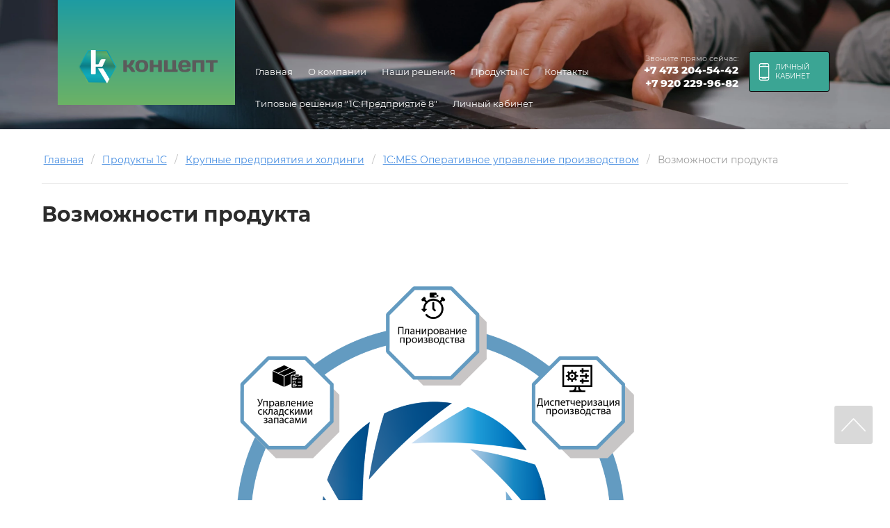

--- FILE ---
content_type: text/html; charset=utf-8
request_url: https://1concept.ru/vozmozhnosti-produkta-2
body_size: 62687
content:

<!DOCTYPE html>
<html lang='ru'>
<head>
<link rel="preload" href="/g/fonts/montserrat/montserrat-t.woff2" as="font" crossorigin>
<link rel="preload" href="/g/fonts/montserrat/montserrat-t-i.woff2" as="font" crossorigin>
<link rel="preload" href="/g/fonts/montserrat/montserrat-e-l.woff2" as="font" crossorigin>
<link rel="preload" href="/g/fonts/montserrat/montserrat-e-l-i.woff2" as="font" crossorigin>
<link rel="preload" href="/g/fonts/montserrat/montserrat-l.woff2" as="font" crossorigin>
<link rel="preload" href="/g/fonts/montserrat/montserrat-l-i.woff2" as="font" crossorigin>
<link rel="preload" href="/g/fonts/montserrat/montserrat-r.woff2" as="font" crossorigin>
<link rel="preload" href="/g/fonts/montserrat/montserrat-i.woff2" as="font" crossorigin>
<link rel="preload" href="/g/fonts/montserrat/montserrat-m.woff2" as="font" crossorigin>
<link rel="preload" href="/g/fonts/montserrat/montserrat-m-i.woff2" as="font" crossorigin>
<link rel="preload" href="/g/fonts/montserrat/montserrat-s-b.woff2" as="font" crossorigin>
<link rel="preload" href="/g/fonts/montserrat/montserrat-s-b-i.woff2" as="font" crossorigin>
<link rel="preload" href="/g/fonts/montserrat/montserrat-b.woff2" as="font" crossorigin>
<link rel="preload" href="/g/fonts/montserrat/montserrat-b-i.woff2" as="font" crossorigin>
<link rel="preload" href="/g/fonts/montserrat/montserrat-e-b.woff2" as="font" crossorigin>
<link rel="preload" href="/g/fonts/montserrat/montserrat-e-b-i.woff2" as="font" crossorigin>
<link rel="preload" href="/g/fonts/montserrat/montserrat-bl.woff2" as="font" crossorigin>
<link rel="preload" href="/g/fonts/montserrat/montserrat-bl-i.woff2" as="font" crossorigin>
<link rel="preload" href="/g/fonts/roboto/roboto-t.woff2" as="font" crossorigin>
<link rel="preload" href="/g/fonts/roboto/roboto-t-i.woff2" as="font" crossorigin>
<link rel="preload" href="/g/fonts/roboto/roboto-l.woff2" as="font" crossorigin>
<link rel="preload" href="/g/fonts/roboto/roboto-l-i.woff2" as="font" crossorigin>
<link rel="preload" href="/g/fonts/roboto/roboto-r.woff2" as="font" crossorigin>
<link rel="preload" href="/g/fonts/roboto/roboto-i.woff2" as="font" crossorigin>
<link rel="preload" href="/g/fonts/roboto/roboto-m.woff2" as="font" crossorigin>
<link rel="preload" href="/g/fonts/roboto/roboto-m-i.woff2" as="font" crossorigin>
<link rel="preload" href="/g/fonts/roboto/roboto-b.woff2" as="font" crossorigin>
<link rel="preload" href="/g/fonts/roboto/roboto-b-i.woff2" as="font" crossorigin>
<link rel="preload" href="/g/fonts/roboto/roboto-bl.woff2" as="font" crossorigin>
<link rel="preload" href="/g/fonts/roboto/roboto-bl-i.woff2" as="font" crossorigin>

<link rel="stylesheet" href="/t/v546/images/mosaic/designs/design-i9vxqxo5c-1606303492_styles.css">
<meta charset="utf-8">
<meta name="robots" content="all">
<title>Возможности продукта</title>
<!-- assets.top -->
<meta property="og:type" content="website">
<meta property="og:url" content="https://1concept.ru/vozmozhnosti-produkta-2">
<meta name="twitter:card" content="summary">
<!-- /assets.top -->

<meta name="description" content="Возможности продукта">
<meta name="keywords" content="Возможности продукта">
<meta name="viewport" content="width=device-width, initial-scale=1">
<meta name="format-detection" content="telephone=no">


<script>
 var mapKeys = {
     google: "",
     yandex: ""
 };
 var mosaicDesignId = 2086651;
 var mosaicDesignPrefix = 'i9vxqxo5c-1606303492';
 var mosaicTimeZone = 'Asia/Tashkent';
</script>


<link rel="stylesheet" href="/g/s3/mosaic/css/ms_site_default.css">
<script src="/g/libs/jquery/1.10.2/jquery.min.js"></script>

 	<script src="/g/s3/mosaic/js/do/do.js?rnd=1770030460"></script>
	<link rel="stylesheet" href="/g/css/styles_articles_tpl.css">
	<link rel="stylesheet" href="/g/s3/mosaic/css/animate.css">
	<link rel="stylesheet" href="/t/v546/images/mosaic/modules_patch.scss.css?rnd=1770030460">
	<script src="/g/s3/misc/form/1.2.0/s3.form.js"></script>

<meta name="yandex-verification" content="6358b2bef544f6e7" />
<meta name="yandex-verification" content="6358b2bef544f6e7" />
<meta name="google-site-verification" content="tYDANw2yo18Qr1fGXT-zwOBq2e-VRAc2xR3U9d6zfWE" />
<meta name="yandex-verification" content="6358b2bef544f6e7" />

            <!-- 46b9544ffa2e5e73c3c971fe2ede35a5 -->
            <script src='/shared/s3/js/lang/ru.js'></script>
            <script src='/shared/s3/js/common.min.js'></script>
        <link rel='stylesheet' type='text/css' href='/shared/s3/css/calendar.css' /><link rel="stylesheet" href="/g/libs/lightgallery-proxy-to-hs/lightgallery.proxy.to.hs.min.css" media="all" async>
<script src="/g/libs/lightgallery-proxy-to-hs/lightgallery.proxy.to.hs.stub.min.js"></script>
<script src="/g/libs/lightgallery-proxy-to-hs/lightgallery.proxy.to.hs.js" async></script>
<link rel="icon" href="/favicon.ico" type="image/x-icon">

<link rel='stylesheet' type='text/css' href='/t/images/__csspatch/1/patch.css'/>

<!--s3_require-->
<link rel="stylesheet" href="/g/basestyle/1.0.1/article/article.css" type="text/css"/>
<link rel="stylesheet" href="/g/basestyle/1.0.1/article/article.blue.css" type="text/css"/>
<script type="text/javascript" src="/g/basestyle/1.0.1/article/article.js" async></script>
<link rel="stylesheet" href="/t/v546/images/site.addons.scss.css" type="text/css"/>

<link rel="stylesheet" href="/t/images/mosaic/symbols/symbol-i28zriofw_styles.css" type="text/css"/>
<link rel="stylesheet" href="/t/images/mosaic/symbols/symbol-i15wjjlb3_styles.css" type="text/css"/>
<link rel="stylesheet" href="/t/images/mosaic/symbols/symbol-iif15j62a_styles.css" type="text/css"/>
<link rel="stylesheet" href="/t/images/mosaic/symbols/symbol-iufobpjh4_styles.css" type="text/css"/>
<link rel="stylesheet" href="/t/images/mosaic/symbols/symbol-ioy0lt0gn_styles.css" type="text/css"/>
<link rel="stylesheet" href="/t/images/mosaic/symbols/symbol-ihx7awvd2_styles.css" type="text/css"/>
<link rel="stylesheet" href="/t/images/mosaic/symbols/symbol-i29ndmh5u_styles.css" type="text/css"/>
<link rel="stylesheet" href="/t/images/mosaic/symbols/symbol-io8x68pv6_styles.css" type="text/css"/>
<!--/s3_require-->




			<link id="mosaic-theme-css" rel="stylesheet" href="/t/v546/images/mosaic/themes/i9vxqxo5c-1606303492_theme-intlo0j9k.css">
	
</head>
<body>
<div class='mosaic-wrap'>
<div class='root root--u-i9vxqxo5c' id='i9vxqxo5c_0'>

<div class='section section--u-i28zriofw' id='i28zriofw_0' data-do-section='{"screen":{"scroll":false,"smooth":true}}'>
<div role='button' class='link-universal link-universal--u-is63supwq' id='is63supwq_0' data-do-link_universal='{"screen":{"type":"button","popup":"none","sidepanel":false,"eventName":"none","eventElement":"self","eventAction":"","selectedTag":"","linkType":"link","blank":false}}'>
<span class='svg_image svg_image--u-ia37xgmj6' id='ia37xgmj6_0' data-do-svg_image='{"screen":{"stretch":true}}'>
<svg xmlns="http://www.w3.org/2000/svg" width="69" height="119" viewBox="0 0 7.09 12.25" shape-rendering="geometricPrecision" text-rendering="geometricPrecision" image-rendering="optimizeQuality" fill-rule="evenodd" clip-rule="evenodd" data-prefix="iccbn0mez"><g fill-rule="nonzero"><path d="M5.84 11.61H1.25c-.33 0-.61-.27-.61-.61v-.68h5.81V11c0 .34-.27.61-.61.61zm.61-9.03v7.09H.64V2.58h5.81zM1.25.64h4.59c.34 0 .61.28.61.61v.68H.64v-.68c0-.33.28-.61.61-.61zM5.84 0H1.25C.56 0 0 .56 0 1.25V11c0 .69.56 1.25 1.25 1.25h4.59c.69 0 1.25-.56 1.25-1.25V1.25C7.09.56 6.53 0 5.84 0z" class="path-iilcp481y"/><path d="M4.84 10.64H2.26c-.18 0-.33.14-.33.32s.15.33.33.33h2.58c.17 0 .32-.15.32-.33 0-.18-.15-.32-.32-.32zM3.55 1.61a.326.326 0 0 0 .32-.32c0-.09-.04-.17-.1-.23a.36.36 0 0 0-.1-.07.358.358 0 0 0-.25 0 .36.36 0 0 0-.1.07c-.03.03-.05.07-.07.11-.02.03-.03.08-.03.12a.326.326 0 0 0 .33.32zM4.41 1.61a.326.326 0 0 0 .32-.32c0-.04-.01-.09-.03-.12a.259.259 0 0 0-.07-.11.323.323 0 0 0-.35-.07.36.36 0 0 0-.1.07c-.03.03-.05.07-.07.11-.02.03-.03.08-.03.12a.326.326 0 0 0 .33.32zM2.69 1.61c.04 0 .08-.01.12-.02a.36.36 0 0 0 .1-.07c.06-.06.1-.14.1-.23 0-.04-.01-.09-.03-.12a.259.259 0 0 0-.07-.11.36.36 0 0 0-.1-.07.358.358 0 0 0-.25 0 .36.36 0 0 0-.1.07c-.03.03-.05.07-.07.11-.02.03-.03.08-.03.12a.326.326 0 0 0 .33.32z" class="path-it7fyqy8r"/></g></svg>
</span>
<div class='text text--u-i7by6hmho' id='i7by6hmho_0'>
<span class='text-block-wrap-div' >Обратный звонок</span>
</div>
</div>
<div class='dropdown dropdown--u-i5eduwx3e' id='i5eduwx3e_0' data-do-dropdown='{"screen":{"event":"click","effect":"toggle","duration":"400","direction":"down","horizontalAlignment":"right","verticalAlignment":"top"}}'>
<div class='dropdown__wrapper dropdown__wrapper--u-iti2idu31' id='iti2idu31_0'>
<button type='button' aria-haspopup='true' aria-expanded='false' class='dropdown__button dropdown__button--u-iejc5vo8a' id='iejc5vo8a_0'>
<span class='svg_image svg_image--u-ixplarlvi' id='ixplarlvi_0' data-do-svg_image='{"screen":{"stretch":true}}'>
<svg xmlns="http://www.w3.org/2000/svg" width="432" height="495" viewBox="0 0 55.75 63.85" shape-rendering="geometricPrecision" text-rendering="geometricPrecision" image-rendering="optimizeQuality" fill-rule="evenodd" clip-rule="evenodd" data-prefix="idn2kyxn3"><path d="M53.29 16.15a2.34 2.34 0 0 0 .51-3.28 2.352 2.352 0 0 0-3.29-.51c-1.05.76-1.27 2.23-.51 3.28a2.352 2.352 0 0 0 3.29.51zm-6.64 4.86c1.04-.76 1.27-2.24.51-3.28a2.352 2.352 0 0 0-3.29-.51 2.338 2.338 0 0 0-.51 3.28 2.352 2.352 0 0 0 3.29.51zM40 25.87a2.34 2.34 0 0 0 .51-3.28 2.352 2.352 0 0 0-3.29-.51c-1.05.76-1.27 2.23-.51 3.28a2.352 2.352 0 0 0 3.29.51zm11 31.08c-.01-.05-.03-.1-.05-.15-.02-.06-.03-.11-.06-.16a.746.746 0 0 0-.07-.12c-.03-.06-.06-.12-.1-.17 0-.01 0-.01-.01-.02-.03-.04-.06-.07-.1-.11-.03-.03-.06-.07-.09-.11l-7.44-6.98c-.67-.64-1.74-.6-2.37.07-.64.68-.6 1.74.07 2.38l5.94 5.57c-3.2 2.16-5.96 3.34-7.9 3.34-1.51-.01-2.56-.62-2.56-.62-.04-.02-.08-.05-.13-.07-6.78-3.62-14.65-10.45-20.05-17.39l-.56-.71c-5.4-6.95-10.09-16.26-11.93-23.71 0-.03-.02-.07-.03-.1-.01-.06-.42-1.41-.02-2.51.73-2.03 2.09-4.2 3.96-6.37l4.48 7.25c.31.51.86.79 1.43.79a1.671 1.671 0 0 0 1.42-2.56L9.29 5.52c-.09-.15-.2-.27-.32-.37-.03-.03-.04-.06-.07-.08-.66-.65-1.72-.64-2.37.03-2.99 3.05-5.06 6.12-6.15 9.13-.72 1.97-.23 3.98-.04 4.61 1.95 7.87 6.87 17.64 12.53 24.92l.56.71c5.65 7.27 13.93 14.44 21.08 18.27.39.23 2.01 1.11 4.31 1.11 3.07 0 6.96-1.74 11.55-5.17.05-.03.08-.07.12-.11.03-.03.07-.05.1-.08 0-.01.01-.02.01-.02.05-.05.08-.1.12-.16.03-.04.06-.07.08-.11.03-.05.06-.11.08-.16.02-.05.05-.09.07-.14.01-.05.02-.1.04-.16.01-.05.03-.1.03-.15.01-.06.01-.12.02-.17v-.15c0-.06-.01-.12-.02-.18-.01-.05-.01-.09-.02-.14zm2.7-9.49c-1.78-2.22-7.79-7.28-9.33-8.53-1.3-1.07-2.53-1.17-3.33-1.08-1.68.2-2.81 1.39-3.32 2.07-.49.62-1.36 1.7-1.67 2.06-2.02 2.37-3.43 1.58-4.37.98-2.44-2-4.94-5.01-7.28-7.98a.623.623 0 0 0-.09-.12c-.01-.01-.01-.02-.01-.02-.03-.04-.06-.07-.09-.11-2.31-3-4.63-6.17-5.97-9.04-.35-1.05-.78-2.61 2.02-3.99.04-.02.12-.05.21-.09.82-.35 2.74-1.16 4-2.41 1.48-1.48 1.83-3.44.95-5.26-1.72-3.54-5.27-9.16-7.07-11.64C16.31-.51 13.32-.42 11.41.85l1.86 2.8c.59-.39 1.47-.6 2.36.62 1.68 2.32 5.15 7.81 6.77 11.14.19.39.28.82-.31 1.41-.79.79-2.34 1.45-2.92 1.69-.18.08-.32.14-.39.17-2.52 1.25-5.21 3.67-3.7 8.17.02.06.05.12.07.17 1.49 3.21 3.98 6.62 6.45 9.82.01.02.02.04.04.05l.06.09c2.5 3.18 5.2 6.43 7.93 8.65.05.04.1.08.16.11 4 2.55 7.01.55 8.82-1.58.37-.43 1.33-1.63 1.74-2.14.01-.01.03-.05.04-.06.33-.43.74-.73 1.05-.77.22-.02.5.09.81.34 2.39 1.95 7.61 6.46 8.86 8.07.05.06.09.11.14.16 1.61 1.6 1.11 2.56.95 2.87-.43.83-.12 1.84.71 2.27a1.68 1.68 0 0 0 2.26-.71c.54-1.03 1.47-3.75-1.47-6.73zM33.35 30.73a2.35 2.35 0 0 0 .52-3.28 2.352 2.352 0 0 0-3.29-.51 2.34 2.34 0 0 0-.51 3.28 2.34 2.34 0 0 0 3.28.51z" fill-rule="nonzero" class="path-igpoi7vn3"/></svg>
</span>
</button>
<div class='dropdown__content-wrapper dropdown__content-wrapper--u-inoqlwamo' id='inoqlwamo_0'>
<div class='dropdown__content dropdown__content--u-ilvjf52nr' id='ilvjf52nr_0'>
<div class='div div--u-iwgpnustb' id='iwgpnustb_0'>
<div class='div div--u-ilyxpwsai' id='ilyxpwsai_0'>
<div class='list list--u-iddqyeyd1' id='iddqyeyd1_0'>
<div class='list__item list__item--u-i6wa1i768' id='i6wa1i768_0'>
<a target='_self' href='tel:' class='link-universal link-universal--u-ifddohs5q' id='ifddohs5q_0' data-do-link_universal='{"screen":{"type":"link","popup":"none","eventName":"none","eventElement":"self","eventAction":"","selectedTag":"","linkType":"phone","blank":false}}'>
<div class='text text--u-i8k7f6t7j' id='i8k7f6t7j_0'>
<span class='text-block-wrap-div' >+7 (000) 000-00-00</span>
</div>
</a>
</div>
</div>
</div>
</div>
</div>
</div>
</div>
</div>
</div><div class='section section--u-ip5zw5tz2' id='ip5zw5tz2_0' data-do-section='{"screen":{"scroll":false,"smooth":true}}'>

<div class='container container--u-i15wjjlb3' id='i15wjjlb3_0'>
<div data-do-animation='[{"medias":["screen"],"event":"pageLoad","animation":{"name":"slideInRight","duration":1,"delay":0,"infinite":false,"loop":false}}]' class='div div--u-i64vc82de' id='i64vc82de_0'>
<div class='div div--u-ipj8mwqx4' id='ipj8mwqx4_0'>
<div class='div div--u-irsnbd267' id='irsnbd267_0'>
<div class='heading heading--u-is9xkl3os' id='is9xkl3os_0'>
<span class='text-block-wrap-div' >Звоните прямо сейчас:</span>
</div>
<div class='list list--u-it9264f3s' id='it9264f3s_0'>
<div class='list__item list__item--u-i1n3tetfk' id='i1n3tetfk_0'>
<a target='_self' href='tel:+74732045442' class='link-universal link-universal--u-i7n3upu40' id='i7n3upu40_0' data-do-link_universal='{"screen":{"type":"link","popup":"none","eventName":"none","eventElement":"self","eventAction":"","selectedTag":"","linkType":"phone","blank":false}}'>
<div class='text text--u-ibfwqs92j' id='ibfwqs92j_0'>
<span class='text-block-wrap-div' >+7 473 204-54-42</span>
</div>
</a>
</div>
<div class='list__item list__item--u-i1n3tetfk' id='i1n3tetfk_1'>
<a target='_self' href='tel:+79202299682' class='link-universal link-universal--u-i7n3upu40' id='i7n3upu40_1' data-do-link_universal='{"screen":{"type":"link","popup":"none","eventName":"none","eventElement":"self","eventAction":"","selectedTag":"","linkType":"phone","blank":false}}'>
<div class='text text--u-ibfwqs92j' id='ibfwqs92j_1'>
<span class='text-block-wrap-div' >+7 920 229-96-82</span>
</div>
</a>
</div>
</div>
</div>
</div>
<div class='div div--u-irbq7o3br' id='irbq7o3br_0'>
<a target='_self' download='' href='http://lk.1concept.ru/' class='link-universal link-universal--u-ivjelcyj1' id='ivjelcyj1_0' data-do-link_universal='{"screen":{"type":"link","popup":"none","sidepanel":false,"eventName":"none","eventElement":"self","eventAction":"","selectedTag":"","linkType":"file","blank":true}}'>
<span class='svg_image svg_image--u-ifq8x9vyr' id='ifq8x9vyr_0' data-do-svg_image='{"screen":{"stretch":true}}'>
<svg xmlns="http://www.w3.org/2000/svg" width="69" height="119" viewBox="0 0 7.09 12.25" shape-rendering="geometricPrecision" text-rendering="geometricPrecision" image-rendering="optimizeQuality" fill-rule="evenodd" clip-rule="evenodd" data-prefix="id44qamwy"><g fill-rule="nonzero"><path d="M5.84 11.61H1.25c-.33 0-.61-.27-.61-.61v-.68h5.81V11c0 .34-.27.61-.61.61zm.61-9.03v7.09H.64V2.58h5.81zM1.25.64h4.59c.34 0 .61.28.61.61v.68H.64v-.68c0-.33.28-.61.61-.61zM5.84 0H1.25C.56 0 0 .56 0 1.25V11c0 .69.56 1.25 1.25 1.25h4.59c.69 0 1.25-.56 1.25-1.25V1.25C7.09.56 6.53 0 5.84 0z" class="path-iehjxf46g"/><path d="M4.84 10.64H2.26c-.18 0-.33.14-.33.32s.15.33.33.33h2.58c.17 0 .32-.15.32-.33 0-.18-.15-.32-.32-.32zM3.55 1.61a.326.326 0 0 0 .32-.32c0-.09-.04-.17-.1-.23a.36.36 0 0 0-.1-.07.358.358 0 0 0-.25 0 .36.36 0 0 0-.1.07c-.03.03-.05.07-.07.11-.02.03-.03.08-.03.12a.326.326 0 0 0 .33.32zM4.41 1.61a.326.326 0 0 0 .32-.32c0-.04-.01-.09-.03-.12a.259.259 0 0 0-.07-.11.323.323 0 0 0-.35-.07.36.36 0 0 0-.1.07c-.03.03-.05.07-.07.11-.02.03-.03.08-.03.12a.326.326 0 0 0 .33.32zM2.69 1.61c.04 0 .08-.01.12-.02a.36.36 0 0 0 .1-.07c.06-.06.1-.14.1-.23 0-.04-.01-.09-.03-.12a.259.259 0 0 0-.07-.11.36.36 0 0 0-.1-.07.358.358 0 0 0-.25 0 .36.36 0 0 0-.1.07c-.03.03-.05.07-.07.11-.02.03-.03.08-.03.12a.326.326 0 0 0 .33.32z" class="path-ijgfqrmhc"/></g></svg>
</span>
<div class='text text--u-i2ik2p020' id='i2ik2p020_0'>
<div class='text-block-wrap-div' >личный кабинет</div>
</div>
</a>
</div>
</div>
<div data-do-animation='[{"medias":["screen"],"event":"pageLoad","animation":{"name":"slideInDown","duration":1,"delay":0,"infinite":false,"loop":false}}]' class='hor-menu hor-menu--u-i9m8ozpih' id='i9m8ozpih_0' data-do-menu_horizontal='{"screen":{"mode":"Popup","cancelForward":false,"more":true,"toLevel":0}}'>
<ul class='hor-menu__list hor-menu__list--u-i1kpes2v0' id='i1kpes2v0_0'>
    <li class='hor-menu__item hor-menu__item--u-ifr86omx9 ' id='ifr86omx9_0'>
<a   href='/' class='hor-menu__link hor-menu__link--u-i2sp8d8vk' id='i2sp8d8vk_0'>
<span class='hor-menu__text hor-menu__text--u-ipmvpy2u9' id='ipmvpy2u9_0'>
<span class='text-block-wrap-div' >Главная</span>
</span>
</a>


                </li>
            <li class='hor-menu__item hor-menu__item--u-ifr86omx9 ' id='ifr86omx9_1'>
<a   href='/about' class='hor-menu__link hor-menu__link--u-i2sp8d8vk' id='i2sp8d8vk_1'>
<span class='hor-menu__text hor-menu__text--u-ipmvpy2u9' id='ipmvpy2u9_1'>
<span class='text-block-wrap-div' >О компании</span>
</span>
<span class='hor-menu__icon hor-menu__icon--u-ired2ek0y' id='ired2ek0y_0'></span>
</a>


                <ul class='hor-menu__sub_list hor-menu__sub_list--u-i3yb3ikqe' id='i3yb3ikqe_0'>
    <li class='hor-menu__sub_item hor-menu__sub_item--u-iw4bapba2 ' id='iw4bapba2_0'>
<a   href='/novosti' class='hor-menu__sub_link hor-menu__sub_link--u-ijbj3m3yv' id='ijbj3m3yv_0'>
<span class='hor-menu__sub_text hor-menu__sub_text--u-ivaahw1be' id='ivaahw1be_0'>
<span class='text-block-wrap-div' >Новости</span>
</span>
</a>

                </li>
            <li class='hor-menu__sub_item hor-menu__sub_item--u-iw4bapba2 ' id='iw4bapba2_1'>
<a   href='/posts' class='hor-menu__sub_link hor-menu__sub_link--u-ijbj3m3yv' id='ijbj3m3yv_1'>
<span class='hor-menu__sub_text hor-menu__sub_text--u-ivaahw1be' id='ivaahw1be_1'>
<span class='text-block-wrap-div' >Статьи</span>
</span>
</a>

                </li>
                    </ul></li>
            <li class='hor-menu__item hor-menu__item--u-ifr86omx9 ' id='ifr86omx9_2'>
<a   href='/nashi_resheniya' class='hor-menu__link hor-menu__link--u-i2sp8d8vk' id='i2sp8d8vk_2'>
<span class='hor-menu__text hor-menu__text--u-ipmvpy2u9' id='ipmvpy2u9_2'>
<span class='text-block-wrap-div' >Наши решения</span>
</span>
<span class='hor-menu__icon hor-menu__icon--u-ired2ek0y' id='ired2ek0y_1'></span>
</a>


                <ul class='hor-menu__sub_list hor-menu__sub_list--u-i3yb3ikqe' id='i3yb3ikqe_1'>
    <li class='hor-menu__sub_item hor-menu__sub_item--u-iw4bapba2 ' id='iw4bapba2_2'>
<a   href='/integraciyadocumentooborot' class='hor-menu__sub_link hor-menu__sub_link--u-ijbj3m3yv' id='ijbj3m3yv_2'>
<span class='hor-menu__sub_text hor-menu__sub_text--u-ivaahw1be' id='ivaahw1be_2'>
<span class='text-block-wrap-div' >Интеграция с 1С:Документооборот</span>
</span>
<span class='hor-menu__sub_icon hor-menu__sub_icon--u-isdoyqu7l' id='isdoyqu7l_0'></span>
</a>
<ul class='mosaic-iwq55vwi7 mosaic-iwq55vwi7--u-imaj79xus' id='imaj79xus_0'>
</ul>

                <ul class='hor-menu__sub_list hor-menu__sub_list--u-i3yb3ikqe' id='i3yb3ikqe_2'>
    <li class='hor-menu__sub_item hor-menu__sub_item--u-iw4bapba2 ' id='iw4bapba2_3'>
<a   href='/integratsiya-1s-dokumentooborot-i-1s-upp-1s-ka-1s-ut-10-3-1s-bgu-1-0-1s-zbu-1-0' class='hor-menu__sub_link hor-menu__sub_link--u-ijbj3m3yv' id='ijbj3m3yv_3'>
<span class='hor-menu__sub_text hor-menu__sub_text--u-ivaahw1be' id='ivaahw1be_3'>
<span class='text-block-wrap-div' >Интеграция 1С:Документооборот и 1С:УПП/1С:КА/1С:УТ 10.3</span>
</span>
</a>

                </li>
            <li class='hor-menu__sub_item hor-menu__sub_item--u-iw4bapba2 ' id='iw4bapba2_4'>
<a   href='/integraciya-1s-dokumentooborot-i-1serp' class='hor-menu__sub_link hor-menu__sub_link--u-ijbj3m3yv' id='ijbj3m3yv_4'>
<span class='hor-menu__sub_text hor-menu__sub_text--u-ivaahw1be' id='ivaahw1be_4'>
<span class='text-block-wrap-div' >Интеграция 1С:Документооборот и 1С:ERP</span>
</span>
</a>

                </li>
            <li class='hor-menu__sub_item hor-menu__sub_item--u-iw4bapba2 ' id='iw4bapba2_5'>
<a   href='/integraciya-1s-dokumentooborot-i-1s-bp' class='hor-menu__sub_link hor-menu__sub_link--u-ijbj3m3yv' id='ijbj3m3yv_5'>
<span class='hor-menu__sub_text hor-menu__sub_text--u-ivaahw1be' id='ivaahw1be_5'>
<span class='text-block-wrap-div' >Интеграция 1С:Документооборот + 1С:Бухгалтерия 3.0 ПРОФ. Модуль интеграции 1С:БП и 1С:ДО (ПРОФ или КОРП)</span>
</span>
</a>

                </li>
                    </ul></li>
            <li class='hor-menu__sub_item hor-menu__sub_item--u-iw4bapba2 ' id='iw4bapba2_6'>
<a   href='/operativnyy-uchet-na-fermakh-krs' class='hor-menu__sub_link hor-menu__sub_link--u-ijbj3m3yv' id='ijbj3m3yv_6'>
<span class='hor-menu__sub_text hor-menu__sub_text--u-ivaahw1be' id='ivaahw1be_6'>
<span class='text-block-wrap-div' >1С:Цифровое животноводство. Оперативный учет и управление производством. КРС</span>
</span>
</a>

                </li>
            <li class='hor-menu__sub_item hor-menu__sub_item--u-iw4bapba2 ' id='iw4bapba2_7'>
<a   href='/uchebnyy-kurs-praktika-primeneniya-1s-dokumentooborot-8' class='hor-menu__sub_link hor-menu__sub_link--u-ijbj3m3yv' id='ijbj3m3yv_7'>
<span class='hor-menu__sub_text hor-menu__sub_text--u-ivaahw1be' id='ivaahw1be_7'>
<span class='text-block-wrap-div' >Учебный курс "Практика применения 1С Документооборот 8 "</span>
</span>
</a>

                </li>
            <li class='hor-menu__sub_item hor-menu__sub_item--u-iw4bapba2 ' id='iw4bapba2_8'>
<a   href='/web-razrabotka' class='hor-menu__sub_link hor-menu__sub_link--u-ijbj3m3yv' id='ijbj3m3yv_8'>
<span class='hor-menu__sub_text hor-menu__sub_text--u-ivaahw1be' id='ivaahw1be_8'>
<span class='text-block-wrap-div' >Web-разработка</span>
</span>
</a>

                </li>
                    </ul></li>
            <li class='hor-menu__item hor-menu__item--u-ifr86omx9 is-current' id='ifr86omx9_3'>
<a   href='/produkciya' class='hor-menu__link hor-menu__link--u-i2sp8d8vk' id='i2sp8d8vk_3'>
<span class='hor-menu__text hor-menu__text--u-ipmvpy2u9' id='ipmvpy2u9_3'>
<span class='text-block-wrap-div' >Продукты 1С</span>
</span>
<span class='hor-menu__icon hor-menu__icon--u-ired2ek0y' id='ired2ek0y_2'></span>
</a>


                <ul class='hor-menu__sub_list hor-menu__sub_list--u-i3yb3ikqe' id='i3yb3ikqe_3'>
    <li class='hor-menu__sub_item hor-menu__sub_item--u-iw4bapba2 is-current' id='iw4bapba2_9'>
<a   href='/krupnyye-predpriyatiya-i-kholdingi' class='hor-menu__sub_link hor-menu__sub_link--u-ijbj3m3yv' id='ijbj3m3yv_9'>
<span class='hor-menu__sub_text hor-menu__sub_text--u-ivaahw1be' id='ivaahw1be_9'>
<span class='text-block-wrap-div' >Крупные предприятия и холдинги</span>
</span>
</a>

                </li>
            <li class='hor-menu__sub_item hor-menu__sub_item--u-iw4bapba2 ' id='iw4bapba2_10'>
<a   href='/sredniye-predpriyatiya' class='hor-menu__sub_link hor-menu__sub_link--u-ijbj3m3yv' id='ijbj3m3yv_10'>
<span class='hor-menu__sub_text hor-menu__sub_text--u-ivaahw1be' id='ivaahw1be_10'>
<span class='text-block-wrap-div' >Средние предприятия</span>
</span>
</a>

                </li>
            <li class='hor-menu__sub_item hor-menu__sub_item--u-iw4bapba2 ' id='iw4bapba2_11'>
<a   href='/malyy-biznes-ip' class='hor-menu__sub_link hor-menu__sub_link--u-ijbj3m3yv' id='ijbj3m3yv_11'>
<span class='hor-menu__sub_text hor-menu__sub_text--u-ivaahw1be' id='ivaahw1be_11'>
<span class='text-block-wrap-div' >Малый бизнес, ИП</span>
</span>
</a>

                </li>
                    </ul></li>
            <li class='hor-menu__item hor-menu__item--u-ifr86omx9 ' id='ifr86omx9_4'>
<a   href='/kontakty' class='hor-menu__link hor-menu__link--u-i2sp8d8vk' id='i2sp8d8vk_4'>
<span class='hor-menu__text hor-menu__text--u-ipmvpy2u9' id='ipmvpy2u9_4'>
<span class='text-block-wrap-div' >Контакты</span>
</span>
</a>


                </li>
            <li class='hor-menu__item hor-menu__item--u-ifr86omx9 ' id='ifr86omx9_5'>
<a   href='/tipovyye-resheniya-1s-predpriyatiye-8' class='hor-menu__link hor-menu__link--u-i2sp8d8vk' id='i2sp8d8vk_5'>
<span class='hor-menu__text hor-menu__text--u-ipmvpy2u9' id='ipmvpy2u9_5'>
<span class='text-block-wrap-div' >Типовые решения "1С:Предприятие 8"</span>
</span>
</a>


                </li>
            <li class='hor-menu__item hor-menu__item--u-ifr86omx9 ' id='ifr86omx9_6'>
<a   href='http://lk.1concept.ru/' class='hor-menu__link hor-menu__link--u-i2sp8d8vk' id='i2sp8d8vk_6'>
<span class='hor-menu__text hor-menu__text--u-ipmvpy2u9' id='ipmvpy2u9_6'>
<span class='text-block-wrap-div' >Личный кабинет</span>
</span>
</a>


                </li>
            <li class='hor-menu__item hor-menu__item--u-ifr86omx9 ' id='ifr86omx9_7'>
<a   href='/otzyvy-klientov' class='hor-menu__link hor-menu__link--u-i2sp8d8vk' id='i2sp8d8vk_7'>
<span class='hor-menu__text hor-menu__text--u-ipmvpy2u9' id='ipmvpy2u9_7'>
<span class='text-block-wrap-div' >Отзывы клиентов</span>
</span>
</a>


</li></ul>
<ul class='hor-menu__more_list hor-menu__more_list--u-iq43zbawz' id='iq43zbawz_0'>
<li class='hor-menu__item hor-menu__item--u-itmtok7vo' id='itmtok7vo_0'>
<a href='#' class='hor-menu__more_link hor-menu__more_link--u-if4v1j1bt' id='if4v1j1bt_0'>
<span class='hor-menu__text hor-menu__text--u-i3kbcv7ux' id='i3kbcv7ux_0'>
<span class='text-block-wrap-div' >...</span>
</span>
</a>
<ul class='hor-menu__sub_list hor-menu__sub_list--u-iyfjpxy2q' id='iyfjpxy2q_0'>
</ul>
</li>
</ul>
</div>
<div data-do-animation='[{"event":"pageLoad","animation":{"name":"slideInLeft","duration":1,"delay":0,"infinite":false,"loop":false},"medias":["screen","(max-width: 991px)","(max-width: 767px)","(max-width: 479px)"]}]' class='div div--u-iu7p92h1m' id='iu7p92h1m_0'>
<a href='/' class='link-universal link-universal--u-iyvhk7axo' id='iyvhk7axo_0' data-do-link_universal='{"screen":{"type":"link","popup":"none","eventName":"none","eventElement":"self","eventAction":"","selectedTag":"","linkType":"link","blank":false}}'>
<div class='imageFit imageFit--u-i5ynje3hl' id='i5ynje3hl_0' data-do-image='{"screen":{"objectFit":"contain"}}'>
<img data-origin-src='/thumb/2/YT8Q3GiOVf7GztqGBqkzKw/r/d/385594_7825.png' data-size='1004x238' src='/thumb/2/Y5JLaUNmxnxj8dMLIYJcXQ/640r480/d/385594_7825.png' alt='385594_7825' title='' class='imageFit__img imageFit__img--u-i3v74twi0' id='i3v74twi0_0' />
<div class='imageFit__overlay imageFit__overlay--u-i388aj0sn' id='i388aj0sn_0'></div>
<div class='imageFit__zoom imageFit__zoom--u-ip530c37l' id='ip530c37l_0'>
<span class='svg_image svg_image--u-i62d73rdw' id='i62d73rdw_0' data-do-svg_image='{"screen":{"stretch":true}}'>

</span>
</div>
</div>
</a>
</div>
</div></div>
<div class='section section--u-iqxxdnpqr' id='iqxxdnpqr_0' data-do-section='{"screen":{"scroll":false,"smooth":true}}'>
<div class='container container--u-ii75uwtid' id='ii75uwtid_0'>
<div class='div div--u-irs9fia0m' id='irs9fia0m_0'>
<div data-url='/vozmozhnosti-produkta-2' class='mosaic-crumbs mosaic-crumbs--u-i6xsz1e5v' id='i6xsz1e5v_0' data-do-crumbs='{"screen":{"delimiter":"\/"}}'>
<a href="/" class="mosaic-crumbs__item_link mosaic-crumbs__item_link--u-i8e86rsn7" ><span class="text-block-wrap-div">Главная</span></a><span class="mosaic-crumbs__delimiter mosaic-crumbs__delimiter--u-i4xj6ktqg">/</span><a href="/produkciya" class="mosaic-crumbs__item_link mosaic-crumbs__item_link--u-i8e86rsn7"><span class="text-block-wrap-div">Продукты 1С</span></a><span class="mosaic-crumbs__delimiter mosaic-crumbs__delimiter--u-i4xj6ktqg">/</span><a href="/krupnyye-predpriyatiya-i-kholdingi" class="mosaic-crumbs__item_link mosaic-crumbs__item_link--u-i8e86rsn7"><span class="text-block-wrap-div">Крупные предприятия и холдинги</span></a><span class="mosaic-crumbs__delimiter mosaic-crumbs__delimiter--u-i4xj6ktqg">/</span><a href="/1s-mes-operativnoe-upravlenie-proizvodstvom" class="mosaic-crumbs__item_link mosaic-crumbs__item_link--u-i8e86rsn7"><span class="text-block-wrap-div">1С:MES Оперативное управление производством</span></a><span class="mosaic-crumbs__delimiter mosaic-crumbs__delimiter--u-i4xj6ktqg">/</span><span class="mosaic-crumbs__last mosaic-crumbs__last--u-iszba7icr"><span class="text-block-wrap-div">Возможности продукта</span></span>
</div>
<h1 class='page-title page-title--u-ii1abrsmu' id='ii1abrsmu_0'>
Возможности продукта
</h1>
</div>
</div>
</div>
<div class='section section--u-ip7ecapje' id='ip7ecapje_0' data-do-section='{"screen":{"scroll":false,"smooth":true}}'>
<div class='container container--u-it01e62ez' id='it01e62ez_0'>
<div class='div div--u-iv51ezala' id='iv51ezala_0'>
<div class='content content--u-isjg1ezo7' id='isjg1ezo7_0' data-do-content='{"screen":{"image":false,"gallery":false,"text":true,"headers":true}}'>




	<p style="text-align: center;"><img alt="Ресурс 11" src="/d/resurs_11.png" style="border-width: 0px; height: 654px; width: 700px;" title="" /></p>

<p style="text-align: center;">&nbsp;</p>

<ul>
	<li style="text-align: justify;"><strong>Управление данными о составе изделий:</strong> управление данными о составе готовой продукции и полуфабрикатов, о маршрутах прохождения изделий по производственным подразделениям и складам.</li>
	<li style="text-align: justify;"><strong>Управление портфелем производственных заказов:</strong> формирование перечня заказов на производство, расчет сроков исполнения производственных заказов и их последующая корректировка.</li>
	<li style="text-align: justify;"><strong>Оперативное планирование производства:</strong> формирование этапов производства, построение графика (APS-уровень) и расписания производства (MES-уровень), оперативный контроль производства и реагирование на отклонения от заданного графика, перерасчет расписания производства.</li>
	<li style="text-align: justify;"><strong>Диспетчеризация производства:</strong> формирование производственных заданий, оперативное отражение хода исполнения операций, контроль сроков исполнения производственных операций, формирование отчетов производства и сдельных нарядов, проведение контроля качества.</li>
</ul>

<p style="text-align: justify;">&nbsp;</p>

<h3 style="text-align: justify;"><strong>Управление данными о составе изделий</strong></h3>

<p style="text-align: justify;"><br />
Управление данными о составе готовой продукции и полуфабрикатов, о маршрутах прохождения изделий по производственным подразделениям и складам &ndash; важный элемент процесса управления производством.</p>

<p style="text-align: justify;">Исходной информацией для планирования производства и материальных расходов на изготовление продукции служит нормативно-справочная информация (НСИ) об изделии. Основным средством планирования материальных расходов на изготовление продукции являются ресурсные спецификации:</p>

<p><img alt="img27903-1" src="/d/img27903-1.png" style="border-width:0" title="" /></p>

<p style="text-align: justify;">Ресурсная спецификация содержит перечень материалов и других составляющих, используемых при производстве изделия. Все описания материалов, полуфабрикатов, комплектующих и готовых изделий хранятся в информационной базе, что упрощает процесс составления спецификаций и, в конечном итоге, облегчает планирование и управление. В спецификации также может храниться информация о плановых нормах отходов, получаемых в процессе обработки деталей. Для каждого последующего передела, предыдущий полуфабрикат будет исходным комплектующим. Комплектующее или готовое изделие может состоять из любых других элементов списка номенклатуры. В свою очередь, оно может быть включено в спецификацию другого изделия.</p>

<p style="text-align: justify;">В ресурсной спецификации содержатся этапы производства, которые описывают процесс изготовления изделий. Для описания технологического процесса, выполняемого в рамках этапа ресурсной спецификации, используются маршрутные карты.</p>

<p><img alt="img27903-2" src="/d/img27903-2.png" style="border-width:0" title="" /></p>

<p style="text-align: justify;">Для целей оперативного планирования производства весь технологический процесс в 1С:MES можно представить в виде последовательной комбинации маршрутных карт производства &ndash; описаний наборов технологических операций. Структура объектов для описания состава изделий идентична применяемой в 1С:ERP, и при совместном использовании 1С:MES и 1С:ERP информация между системами синхронизируется.</p>

<p style="text-align: justify;">Формировать состав изделия и НСИ можно как встроенными в продукт средствами, так и с помощью интеграции 1С:MES с PDM/PLM-системами, в которых формируется состав изделия и маршрут его изготовления, осуществляется материальное и трудовое нормирование.</p>

<p style="text-align: justify;">В качестве PDM-системы может выступать программный продукт 1С:PDM 4 (PLM). При этом, входящие в поставку 1С:MES механизмы обмена данными с продуктом 1С:PDM 4 (PLM) позволяют передавать НСИ об изделии в ресурсные спецификации для дальнейшего планирования производства.</p>

<h3 style="text-align: justify;">&nbsp;</h3>

<h3 style="text-align: justify;"><strong>Управление портфелем производственных заказов</strong></h3>

<p style="text-align: justify;"><br />
Подсистема предназначена для формирования количественных и календарных потребностей в продукции и полуфабрикатах. Сроки исполнения производственных заказов рассчитываются исходя из фактических возможностей производства, и корректируются при отражении исполнения операций. Есть возможность объединения нескольких заказов на производство в один запуск производства.</p>

<p style="text-align: justify;"><img alt="img27903-3" src="/d/img27903-3.png" style="border-width:0" title="" /></p>

<p style="text-align: justify;">Структура заказа позволяет увидеть потребность в продукции и полуфабрикатах. Здесь можно подобрать готовые или незавершенные заделы.</p>

<p style="text-align: justify;"><img alt="img27903-4" src="/d/img27903-4.png" style="border-width:0" title="" /></p>

<p style="text-align: justify;">На основании структуры заказа формируются этапы производства:</p>

<p style="text-align: justify;"><img alt="img27903-5" src="/d/img27903-5.png" style="border-width:0" title="" /></p>

<p style="text-align: justify;">&nbsp;</p>

<h3 style="text-align: justify;"><strong>Оперативное планирование производства</strong></h3>

<p style="text-align: justify;">Основными задачами подсистемы являются:</p>

<ul>
	<li style="text-align: justify;">формирование расписания в соответствии с заданными критериями оптимизации, для выполнения заданного объема работ с учетом ограничений и сложившейся производственной ситуации на момент расчета;</li>
	<li style="text-align: justify;">контроль сроков исполнения контрольных значений (заказов, этапов производства, технологических операций);</li>
	<li style="text-align: justify;">оперативный контроль производства и реагирование на отклонения от заданного графика, перерасчет расписания для отражения управленческих решений.</li>
</ul>

<p style="text-align: justify;">Для решения задачи построения расписания в 1С:MES применяется математический аппарат теории расписаний, в частности эвристический алгоритм, сочетающий &quot;жадные&quot; стратегии и стратегии ограниченного перебора, элементы теории графов. Рассматривается частный случай построения расписания выполнения работ с учетом отношений предшествования и ограничений на ресурсы, с прерываниями обслуживания требований (PRCPSP - Preemption Resource-Constrained Project Scheduling Problem).</p>

<p style="text-align: justify;">Алгоритм позволяет размещать технологические операции на оси времени рабочих центров без дискретных интервалов и с учетом следующих ограничений:</p>

<ul>
	<li style="text-align: justify;">условия предшествования технологических операций;</li>
	<li style="text-align: justify;">доступность основных рабочих центров;</li>
	<li style="text-align: justify;">транспортировка между рабочими центрами или между подразделениями;</li>
	<li style="text-align: justify;">наличие необходимых для выполнения операций товарно-материальных ценностей.</li>
</ul>

<p style="text-align: justify;">&nbsp;</p>

<h3 style="text-align: justify;"><strong>Матрица транспортировок</strong></h3>

<p style="text-align: justify;">Для учета времени перемещения заготовок между смежными операциями предназначена Матрица транспортировок. Если смежные операции выполняются на рабочих центрах одного подразделения, то система при планировании будет использовать время транспортировки между данными рабочими центрами. Если смежные операции выполняются на рабочих центрах, закрепленных за разными подразделениями, то при планировании учитывается время на перемещение между данными подразделениями.</p>

<p style="text-align: justify;"><img alt="img27903-6" src="/d/img27903-6.png" style="border-width:0" title="" /></p>

<p>&nbsp;</p>

<h3><strong>Расчет графика производства</strong></h3>

<p style="text-align: justify;">График производства рассчитывается в соответствии с приоритетами заказов, опираясь на данные из заказов на производство и этапов производства. Назначение графика производства &ndash; наглядно отобразить срок исполнения заказа и этапов производства, рассчитанных системой, и соотношение его с директивным сроком исполнения заказа.</p>

<p style="text-align: justify;"><img alt="img27903-7" src="/d/img27903-7.png" style="border-width:0" title="" /></p>

<p>&nbsp;</p>

<h3><strong>Планирование расписания производства</strong></h3>

<p style="text-align: justify;">Расписание производства отражает конкретные рабочие центры и операции, назначенные на рабочие центры, в соответствии с графиками работы рабочих центров, а также с учетом выбранных ограничений и критериев оптимизации.</p>

<p><img alt="img27903-8" src="/d/img27903-8.png" style="border-width:0" title="" /></p>

<p style="text-align: justify;">&nbsp;</p>

<h3 style="text-align: justify;"><strong>Перепланирование графика производства</strong></h3>

<p style="text-align: justify;">В случаях возникновения брака, поломки оборудования, отставания от плановых показателей времени выполнения операций, происходит отклонение от графика производства. Для актуализации данных по производству изделия необходимо осуществить перепланирование графика производства.</p>

<p style="text-align: justify;">&nbsp;</p>

<h3 style="text-align: justify;"><strong>Диспетчеризация производства</strong></h3>

<p style="text-align: justify;">Основные цели диспетчеризации &ndash; обеспечение и поддержание нормального протекания производственного процесса без сбоев и без нарушений принятого на предприятии производственного цикла, а также обеспечение прослеживаемости выпуска готовой продукции на всех стадиях ее изготовления.</p>

<p style="text-align: justify;">Формирование исполнимого оперативного плана производства невозможно без обратной связи о ходе исполнения запланированных операций. Основными задачами подсистемы диспетчеризации производства являются:</p>

<ul>
	<li style="text-align: justify;">Формирование производственных заданий на выполнение производственных операций;</li>
	<li style="text-align: justify;">Оперативное отражение хода исполнения операций;</li>
	<li style="text-align: justify;">Контроль сроков исполнения производственных операций;</li>
	<li style="text-align: justify;">Формирование документов выпуска.</li>
</ul>

<p style="text-align: justify;">&nbsp;</p>

<h3 style="text-align: justify;"><strong>Формирование производственных заданий</strong></h3>

<p style="text-align: justify;">Расписание производства является источником данных, на основании которых формируются производственные задания на выполнение производственных операций. Благодаря производственному заданию можно оперативно назначать исполнителей для выполнения необходимого количества производственных операций, а не делать это пооперационно. Выбирать операции для производственного задания можно как вручную, так и по условиям.</p>

<p style="text-align: justify;"><img alt="img27903-9" src="/d/img27903-9.png" style="border-width:0" title="" /></p>

<p style="text-align: justify;">&nbsp;</p>

<h3 style="text-align: justify;"><strong>Управление производственными операциями</strong></h3>

<p style="text-align: justify;">Функциональность предназначена для навигации по назначенным к исполнению этапам производства и управления ходом производства в режиме реального времени. Для каждого этапа производства операции отображаются с привязкой к рабочему центру и нормативным временем исполнения с учетом установленных отборов.</p>

<p style="text-align: justify;"><img alt="img27903-10" src="/d/img27903-10.png" style="border-width:0" title="" /></p>

<p style="text-align: justify;">Система позволяет формировать производственные операции на основании технологических операций, отмечать начало и завершение их выполнения, частичное выполнение, а также указывать одного или нескольких исполнителей с учетом коэффициента трудового участия (КТУ).</p>

<p style="text-align: justify;">Операции, не исполненные по каким-либо причинам, при выполнении процедуры перепланирования повторно размещаются на графике загрузки оборудования и планируются к выполнению.</p>

<p style="text-align: justify;">&nbsp;</p>

<h3 style="text-align: justify;"><strong>Отражение факта исполнения операции</strong></h3>

<p style="text-align: justify;">При завершении производственной операции фиксируется следующая информация:</p>

<ul>
	<li style="text-align: justify;">фактический срок исполнения;</li>
	<li style="text-align: justify;">фактическое количество выполненных операций и операций, которые можно выполнить.</li>
</ul>

<p style="text-align: justify;">Информация заполняется автоматически и может быть изменена.</p>

<p><img alt="img27903-11" src="/d/img27903-11.png" style="border-width:0" title="" /></p>

<p>&nbsp;</p>

<h3><strong>Работа с производственными терминалами</strong></h3>

<p style="text-align: justify;">Для упрощенного взаимодействия оператора с терминалом в системе предусмотрена возможность создания штрихкодов для сотрудников, этапов производства и операций. На печатной форме отображаются штрихкоды этапа производства и операций, выполняемых в рамках этапа. Это позволяет осуществлять упрощенный поиск в системе в процессе диспетчеризации производства.</p>

<p style="text-align: justify;"><img alt="img27903-12" src="/d/img27903-12.png" style="border-width:0" title="" /></p>

<p>&nbsp;</p>

<h3><strong>Отчет производства за смену</strong></h3>

<p>Отчет производства за смену предназначен для оперативного отражения сведений по:</p>

<ul>
	<li>выпуску продукции за смену;</li>
	<li>количеству израсходованных в течение смены материалов.</li>
</ul>

<p><img alt="img27903-13" src="/d/img27903-13.png" style="border-width:0" title="" /></p>

<p>&nbsp;</p>

<h3><strong>Отчет о составе смены</strong></h3>

<p style="text-align: justify;">Информацию о составе конкретной смены можно получить из отчета &quot;Сдельная заработная плата&quot;, в котором выводятся все выполненные технологические операции и их исполнители за определенный период.</p>

<p style="text-align: justify;"><img alt="img27903-14" src="/d/img27903-14.png" style="border-width:0" title="" /></p>

<p>&nbsp;</p>

<h3><strong>Формирование сдельных нарядов</strong></h3>

<p style="text-align: justify;">Функциональность предназначена для регистрации фактической сдельной выработки в управленческом, бухгалтерском и налоговом учете, затрат, а также для целей исчисления заработной платы:</p>

<ul>
	<li style="text-align: justify;">в сдельном наряде описываются выполненные работы;</li>
	<li style="text-align: justify;">отражается состав исполнителей (например, бригада рабочих), выполнивших работу.</li>
</ul>

<p style="text-align: justify;"><img alt="img27903-15" src="/d/img27903-15.png" style="border-width:0" title="" /></p>

<p>&nbsp;</p>

<h3><strong>Отражение в этапе производства фактически выполненных работ</strong></h3>

<p style="text-align: justify;">Фактически выполненные исполнителем работы, фактический расход материалов и выпуск продукции отражаются на соответствующих вкладках Этапа производства. В дальнейшем эта информация может быть передана в учетные системы, например, в 1С:ERP.</p>

<p style="text-align: justify;"><img alt="img27903-16" src="/d/img27903-16.png" style="border-width:0" title="" /></p>

<p>&nbsp;</p>

<h3><strong>Проведение контроля качества</strong></h3>

<p style="text-align: justify;">Для каждой операции в маршрутной карте можно указать вид контроля качества. Операция, требующая контроля, после простановки отметки о завершении появляется в форме &quot;Управление техническим контролем&quot;.</p>

<p style="text-align: justify;"><img alt="img27903-17" src="/d/img27903-17.png" style="border-width:0" title="" /></p>

<p style="text-align: justify;">Для оформления результатов проведения контроля используется документ &quot;Предъявление на контроль&quot;. При обнаружении брака имеется возможность указать количество несоответствующей продукции, тип несоответствия (Допустимое, Исправимое, Неисправимое) и вид несоответствия.</p>

<p style="text-align: justify;"><img alt="img27903-18" src="/d/img27903-18.png" style="border-width:0" title="" /></p>

<p style="text-align: justify;">На основании типа несоответствия создается соответствующий документ в системе:</p>

<ul>
	<li style="text-align: justify;">тип несоответствия &quot;Допустимое&quot; &ndash; документ &quot;Карта разрешения&quot;;</li>
	<li style="text-align: justify;">тип несоответствия &quot;Исправимое&quot; &ndash; документ &quot;Этап производства&quot; на исправление брака;</li>
	<li style="text-align: justify;">тип несоответствия &quot;Неисправимое&quot; &ndash; документ &quot;Движение номенклатуры на складах&quot;.</li>
</ul>

<p style="text-align: justify;">&nbsp;</p>

<h3 style="text-align: justify;"><strong>Передача номенклатуры на склад</strong></h3>

<p style="text-align: justify;">На основании выполненной производственной операции, завершенного этапа производства или предъявления на контроль можно передать номенклатуру на склад. Продукт позволяет вести учет движения и состояния незавершенного производства, готовой и забракованной продукции.</p>

<p style="text-align: justify;"><img alt="img27903-19" src="/d/img27903-19.png" style="border-width:0" title="" /></p>

<p style="text-align: justify;">&nbsp;</p>

<h3 style="text-align: justify;"><strong>Ролевой подход к организации рабочих мест</strong></h3>

<p style="text-align: justify;"><br />
В конфигурации реализован ролевой подход к организации рабочих мест. Набор ролей, достаточный для выполнения пользователями определенных функций, соответствующих должностным обязанностям, формирует профиль пользователя.</p>

<p style="text-align: justify;">&nbsp;</p>

<h3 style="text-align: justify;"><strong>Интеграционные возможности</strong></h3>

<p style="text-align: justify;"><br />
Информация о структуре предприятия, нормативно-справочной информации об изделии, поступивших заказах и этапах производства, содержащаяся в справочниках 1С:ERP, может быть передана для планирования производства в 1С:MES. Информация о результатах планирования и выполненных производственных операциях может быть передана из 1С:MES в 1С:ERP для расчета себестоимости продукции. Передача информации между 1С:ERP и 1С:MES осуществляется встроенными в 1С:MES механизмами обмена.</p>

<p style="text-align: justify;">Интеграция продукта с 1С:PDM 4 (PLM) позволяет использовать в качестве исходных данных для планирования производства в 1С:MES нормативно-справочную информацию об изделии, сформированную в PLM-системе (состав изделия и маршрут его изготовления, результаты материального и трудового нормирования).</p>

<p style="text-align: justify;">Пользователи &quot;1С:Управление производственным предприятием&quot; могут приобрести &quot;Модуль 1С:MES Оперативное управление производством для 1С:Управление производственным предприятием. Специальная поставка. Электронная поставка&quot; (артикул 2900002245806), который содержит встроенные механизмы интеграции с &quot;1С:Управление производственным предприятием&quot;, редакция 1.3</p>

<p style="text-align: justify;">&nbsp;</p>

<h3 style="text-align: justify;"><strong>Технологические преимущества</strong></h3>

<p style="text-align: justify;"><br />
Решение &quot;1С:MES Оперативное управление производством&quot; разработано на новейшей версии технологической платформы &quot;1С:Предприятие 8.3&quot;, которая позволяет:</p>

<ul>
	<li style="text-align: justify;">обеспечить высокую надежность, производительность и масштабируемость системы;</li>
	<li style="text-align: justify;">организовать работу с системой через Интернет, в режиме тонкого клиента или веб-клиент (через обычный интернет-браузер), в том числе в &quot;облачном&quot; режиме;</li>
	<li style="text-align: justify;">создавать мобильные рабочие места с использованием планшетов и иных мобильных устройств;</li>
	<li style="text-align: justify;">настраивать интерфейс для конкретного пользователя или группы пользователей с учетом роли пользователя, его прав доступа и индивидуальных настроек.</li>
</ul>

<p style="text-align: justify;">Механизм функциональных опций, реализованный в &quot;1С:MES Оперативное управление производством&quot;, позволяет &quot;включать&quot; или &quot;выключать&quot; различные функциональные части прикладного решения без программирования (изменения конфигурации).</p>

<p style="text-align: justify;">&nbsp;</p>

	

</div>
</div>
</div>
</div>

<div class='section section--u-iif15j62a' id='iif15j62a_0' data-do-section='{"screen":{"scroll":false,"smooth":true}}'>
<div data-do-animation='[{"medias":["screen"],"event":"onScrollIntoView","animation":{"name":"zoomIn","duration":1,"delay":0,"infinite":false,"loop":false}}]' class='container container--u-ilrfubv1b' id='ilrfubv1b_0'>
<div class='div div--u-i2mqa9vru' id='i2mqa9vru_0'>
<div class='imageFit imageFit--u-imbzgywc8' id='imbzgywc8_0' data-do-image='{"screen":{"objectFit":"contain"}}'>
<img data-origin-src='/thumb/2/CQlX_fWdZq7zx1gdTe-4vg/r/d/11_l1.svg' data-size='0x0' src='/thumb/2/8uAvs6_Q_rvvk0gispl3XQ/640r480/d/11_l1.svg' alt='11_l1' title='' class='imageFit__img imageFit__img--u-ic6q8gp19' id='ic6q8gp19_0' />
<div class='imageFit__overlay imageFit__overlay--u-iptc5jepu' id='iptc5jepu_0'></div>
<div class='imageFit__zoom imageFit__zoom--u-icj8w575z' id='icj8w575z_0'>
<span class='svg_image svg_image--u-ibnkuuw80' id='ibnkuuw80_0' data-do-svg_image='{"screen":{"stretch":true}}'>

</span>
</div>
</div>
</div>
<div class='mosaic-form mosaic-form--u-iduvn5yn0' id='iduvn5yn0_0' data-do-form='{"screen":{"mode":"main","anketa_id":"58877851","initial_state":"{\"anketa_id\":\"58877851\",\"name\":\"\u041f\u0440\u043e\u043a\u043e\u043d\u0441\u0443\u043b\u044c\u0442\u0438\u0440\u0443\u0435\u043c \u0431\u0435\u0441\u043f\u043b\u0430\u0442\u043d\u043e \u043f\u0440\u0438 \u0437\u0430\u044f\u0432\u043a\u0435 \u0441 \u0441\u0430\u0439\u0442\u0430!\",\"submit_name\":\"\u041e\u0442\u043f\u0440\u0430\u0432\u0438\u0442\u044c\",\"success_note\":\"\u0421\u043f\u0430\u0441\u0438\u0431\u043e! \u0424\u043e\u0440\u043c\u0430 \u043e\u0442\u043f\u0440\u0430\u0432\u043b\u0435\u043d\u0430\",\"tag_id\":\"iduvn5yn0\",\"symbol_id\":\"symbol-iif15j62a\",\"change\":false,\"dictionaries\":{\"i06l89ooz\":{\"dictionary_id\":133509705,\"name\":\"\u0412\u0430\u0448\u0435 \u0438\u043c\u044f:\",\"type_id\":1,\"required\":false,\"alias\":\"field_22430451\",\"note\":\"\",\"variants\":[],\"params_value\":\"\",\"validator\":\"\",\"change\":false},\"inb0auugn\":{\"dictionary_id\":133509905,\"name\":\"\u0422\u0435\u043b\u0435\u0444\u043e\u043d:\",\"type_id\":15,\"required\":true,\"alias\":\"phone\",\"note\":\"\",\"variants\":[],\"params_value\":\"\",\"validator\":\"__phone__\",\"change\":false},\"ivomjq9sp\":{\"dictionary_id\":133510105,\"name\":\"\u0413\u0430\u043b\u043e\u0447\u043a\u0430\",\"type_id\":7,\"required\":true,\"alias\":\"field_22430851\",\"note\":\"\",\"variants\":[],\"params_value\":\"\",\"validator\":\"\",\"change\":false}}}","nativeStyle":true,"showTitleAfterSend":false}}'>
<form id="i2icgvgag_0" action="#" class="mosaic-form__form mosaic-form__form--u-i2icgvgag" data-s3-anketa-id="58877851"><div id="il8q2ig3e_0" class="heading heading--u-il8q2ig3e"><span class="text-block-wrap-div">Акция</span></div><div id="im7zpgdnj_0" class="mosaic-form__title mosaic-form__title--u-im7zpgdnj"><span class="text-block-wrap-div">Проконсультируем бесплатно при заявке с сайта!</span></div><div id="i3bctnlgl_0" class="text text--u-i3bctnlgl"><span class="text-block-wrap-div">Мы свяжемся с Вами в ближайшее время</span></div><div id="it3qq7ic9_0" class="div div--u-it3qq7ic9"><div id="i06l89ooz_0" data-type-field="text" data-field-position="0" class="mosaic-form__field mosaic-form__field--u-i06l89ooz" data-do-input='{"screen":{"type_id":1,"type_field":"text","required":false,"maxlength":100,"dictionary_id":133509705,"alias":"field_22430451"}}'><!--noindex--><div id="i48c4qnk1_0" class="mosaic-form__error mosaic-form__error--u-i48c4qnk1 is-removed" data-nosnippet=""><span class="text-block-wrap-div">это поле обязательно для заполнения</span></div><!--/noindex--><div id="i2s2jnl82_0" class="mosaic-form__header mosaic-form__header--u-i2s2jnl82 is-removed"><span id="inx9q88jr_0" class="mosaic-form__name mosaic-form__name--u-inx9q88jr"><span class="text-block-wrap-div">Ваше имя:</span></span><span id="ic1gq2fzq_0" class="mosaic-form__required mosaic-form__required--u-ic1gq2fzq is-removed"><span class="text-block-wrap-div">*
    </span></span></div><input id="igi8bwddi_0" type="text" placeholder="Ваше имя" class="mosaic-form__text mosaic-form__text--u-igi8bwddi"><div id="ip5lqwvc5_0" class="mosaic-form__note mosaic-form__note--u-ip5lqwvc5 is-removed"></div></div><div id="inb0auugn_0" data-type-field="phone" data-field-position="1" class="mosaic-form__field mosaic-form__field--u-inb0auugn" data-do-input_phone='{"screen":{"type_id":15,"required":true,"dictionary_id":133509905,"validator":"__phone__","alias":"phone"}}'><!--noindex--><div id="izplv0dj0_0" class="mosaic-form__error mosaic-form__error--u-izplv0dj0 is-removed" data-nosnippet=""><span class="text-block-wrap-div">это поле обязательно для заполнения</span></div><!--/noindex--><div id="iezmry5jc_0" class="mosaic-form__header mosaic-form__header--u-iezmry5jc is-removed"><span id="il1m1nm7j_0" class="mosaic-form__name mosaic-form__name--u-il1m1nm7j"><span class="text-block-wrap-div">Телефон:</span></span><span id="i4g97px6a_0" class="mosaic-form__required mosaic-form__required--u-i4g97px6a"><span class="text-block-wrap-div">*
    </span></span></div><input id="iflpx2rug_0" type="tel" placeholder="Телефон *" class="mosaic-form__text mosaic-form__text--u-iflpx2rug"><div id="itn23ptmi_0" class="mosaic-form__note mosaic-form__note--u-itn23ptmi is-removed"></div></div><div id="inekaq8sb_0" class="div div--u-inekaq8sb"><div id="ivomjq9sp_0" data-type-field="checkbox" data-field-position="2" class="mosaic-form__field mosaic-form__field--u-ivomjq9sp" data-do-checkbox='{"screen":{"type_id":7,"required":true,"dictionary_id":133510105,"alias":"field_22430851"}}'><!--noindex--><div id="i1lzrmjax_0" class="mosaic-form__error mosaic-form__error--u-i1lzrmjax is-removed" data-nosnippet=""><span class="text-block-wrap-div">это поле обязательно для заполнения</span></div><!--/noindex--><div id="iv7119lsk_0" class="mosaic-form__header mosaic-form__header--u-iv7119lsk is-removed"><span id="i1bidtwhz_0" class="mosaic-form__name mosaic-form__name--u-i1bidtwhz"><span class="text-block-wrap-div">Галочка</span></span><span id="iw6pj0bsz_0" class="mosaic-form__required mosaic-form__required--u-iw6pj0bsz"><span class="text-block-wrap-div">*
    </span></span></div><label id="ih796in1h_0" class="mosaic-form__label mosaic-form__label--u-ih796in1h"><input id="igfeoeat4_0" type="checkbox" value="Ознакомлен с пользовательским соглашением*" class="mosaic-form__checkbox mosaic-form__checkbox--u-igfeoeat4"><span id="io6xvxcze_0" class="mosaic-form__checkbox-icon mosaic-form__checkbox-icon--u-io6xvxcze"></span><span id="ipbcg83td_0" class="mosaic-form__value mosaic-form__value--u-ipbcg83td"><span class="text-block-wrap-div">Ознакомлен с <span style="color:rgb(250, 250, 250)"><a data-url="/user/agreement" href="/user/agreement" target="_blank">пользовательским соглашением</a></span>*</span></span></label><div id="ilj1r5qxf_0" class="mosaic-form__note mosaic-form__note--u-ilj1r5qxf is-removed"></div></div></div><button id="iwrhmjwjg_0" class="mosaic-form__button mosaic-form__button--u-iwrhmjwjg" data-do-button_submit='{"screen":[]}'><span id="ibljlpeqj_0" class="button__text button__text--u-ibljlpeqj"><span class="text-block-wrap-div">Отправить</span></span></button></div><re-captcha data-captcha="recaptcha"
     data-name="captcha"
     data-sitekey="6LcYvrMcAAAAAKyGWWuW4bP1De41Cn7t3mIjHyNN"
     data-lang="ru"
     data-rsize="invisible"
     data-type="image"
     data-theme="light"></re-captcha></form><!--noindex--><div id="iw49b8rxg_0" class="mosaic-form__success mosaic-form__success--u-iw49b8rxg is-removed" data-nosnippet=""><div id="inhgtlc91_0" class="mosaic-form__success__text mosaic-form__success__text--u-inhgtlc91"><span class="text-block-wrap-div">Спасибо! Форма отправлена</span></div></div><!--/noindex-->
</div>
</div>
</div>
<div class='section section--u-iufobpjh4' id='iufobpjh4_0' data-do-section='{"screen":{"scroll":false,"smooth":true}}'>
<div class='container container--u-iydgw7egk' id='iydgw7egk_0'>
<div class='div div--u-iygqbzcnc' id='iygqbzcnc_0'>
<div class='blocklist blocklist--u-ixphor6oy' id='ixphor6oy_0' data-do-blocklist='{"screen":{"slider":false,"effect":"slide","loop":true,"speed":500,"direction":"horizontal","dotsType":"points","swipe":true,"lastSlideArrow":false,"center":false,"column":"auto","columnGroup":1,"controlsGroup":false,"autoplay":false,"delay":5000,"childrenAsync":false,"isMarquee":false,"marquee":{"direction":"left","scrollSpeed":10,"hoverStop":false},"horizontalAlign":"flex-start","sameHeight":false},"(max-width: 479px)":{"isMarquee":false,"marquee":{"direction":"left","scrollSpeed":10,"hoverStop":false},"column":3,"direction":"horizontal","horizontalAlign":"center"},"(max-width: 991px)":{"isMarquee":false,"marquee":{"direction":"left","scrollSpeed":10,"hoverStop":false},"horizontalAlign":"flex-start"},"(max-width: 767px)":{"isMarquee":false,"marquee":{"direction":"left","scrollSpeed":10,"hoverStop":false},"horizontalAlign":"center"}}'>
<div class='blocklist__items_wrapper blocklist__items_wrapper--u-ie45z4sj3' id='ie45z4sj3_0'>
<div class='blocklist__list blocklist__list--u-insosoq0x' id='insosoq0x_0'>
<div class='blocklist__item__outer blocklist__item__outer--u-ik3w9gxwd' id='ik3w9gxwd_0'>
<div class='blocklist__item blocklist__item--u-iwto4n4l7' id='iwto4n4l7_0'>
<a target='_blank' href='https://t.me/conceptprofile' class='link-universal link-universal--u-i07omwu6f' id='i07omwu6f_0' data-do-link_universal='{"screen":{"type":"link","popup":"none","eventName":"none","eventElement":"self","eventAction":"","selectedTag":"","linkType":"link","blank":true}}'>
<span class='svg_image svg_image--u-iqsz80507' id='iqsz80507_0' data-do-svg_image='{"screen":{"stretch":true}}'>
<svg xmlns="http://www.w3.org/2000/svg" width="2244" height="2244" shape-rendering="geometricPrecision" text-rendering="geometricPrecision" image-rendering="optimizeQuality" fill-rule="evenodd" clip-rule="evenodd" viewBox="0 0 2244 2244" data-prefix="izp6u7et5"><path d="M2018.5 514.5c.91 1.917 2.24 3.583 4 5a3.627 3.627 0 0 1-1 1.5 21.335 21.335 0 0 0 5 4c-.46.414-.79.914-1 1.5l3 2.5c-.76 1.364-.26 2.531 1.5 3.5.49 1.293.66 2.627.5 4h3c.61 3.785 2.61 6.618 6 8.5-.67.667-1.33 1.333-2 2 1.54.29 2.88.956 4 2-.67.333-1.33.667-2 1l4.5 3.5c-.98 1.779-.65 3.445 1 5 1.83 1.833 3.67 3.667 5.5 5.5-.33.333-.67.667-1 1 2.11 1.984 3.28 4.484 3.5 7.5.89-1.211 1.73-1.211 2.5 0-1.11 1.465-.61 2.465 1.5 3 3.16 5.664 5.66 11.331 7.5 17 3.09 1.741 4.76 4.407 5 8 1.77.535 2.1 1.369 1 2.5 1.8.317 2.13.984 1 2 .81 1.706 2.14 2.539 4 2.5-.32 2.222.34 4.056 2 5.5-.33.333-.67.667-1 1a9.39 9.39 0 0 1 2.5 1.5c2.79 5.021 5.13 10.687 7 17 .33-.333.67-.667 1-1 .2 1.756.7 3.422 1.5 5a26.235 26.235 0 0 1 4 4.5c-.39 1.011-1.06 1.511-2 1.5 2.95 3.514 5.12 7.514 6.5 12 .33-.333.67-.667 1-1 .31 1.266.81 2.433 1.5 3.5-.33.333-.67.667-1 1a54.003 54.003 0 0 0 4 6.5c1.75 1.289 2.08 2.789 1 4.5.95.483 1.95.649 3 .5-.32 2.222.34 4.056 2 5.5-1.02 1.049-1.18 2.216-.5 3.5 3.02 3.047 4.68 6.713 5 11 1.67-.84 1.83-.34.5 1.5.53 2.429 1.86 4.262 4 5.5a3.627 3.627 0 0 1-1 1.5c2.87 7.557 6.2 14.39 10 20.5-.36 5.243 1.31 9.909 5 14a27.05 27.05 0 0 1 1.5 7c.33-.333.67-.667 1-1 .68 1.284.52 2.451-.5 3.5 1.98.605 2.31 1.605 1 3a73.054 73.054 0 0 0 5 8c-.24.873-.57 1.707-1 2.5a95.3 95.3 0 0 0 5 9 3.627 3.627 0 0 1-1 1.5c1.47.71 2.14 1.876 2 3.5-1.33.333-1.33.667 0 1 2.95 8.201 5.79 17.201 8.5 27 .33-.333.67-.667 1-1 1.51 7.388 3.51 15.388 6 24a26.662 26.662 0 0 0 3.5 6c-.67.667-1.33 1.333-2 2 .35 1.196.85 1.196 1.5 0 .33 2.333.67 4.667 1 7 .33-.667.67-1.333 1-2 .33 3 .67 6 1 9a11.45 11.45 0 0 1 2.5 2c-1.63 3.513-.96 6.513 2 9-1.27 3.263-.77 6.263 1.5 9-.24 4.984.93 9.484 3.5 13.5-.91 1.789-1.08 3.623-.5 5.5.65-3.437 1.15-3.604 1.5-.5-.09 1.107-.42 2.107-1 3a51.39 51.39 0 0 1 1.5 9.5c.89-1.211 1.73-1.211 2.5 0a48.718 48.718 0 0 0-1 5.5c2.61 9.413 4.45 18.247 5.5 26.5.33-1.667.67-3.333 1-5 .96 2.879.46 5.379-1.5 7.5 1.68 1.826 2.85 3.992 3.5 6.5a747.515 747.515 0 0 1 4 40c3.15 2.65 3.65 5.483 1.5 8.5a73.175 73.175 0 0 1 2.5 19.5c.33-.67.67-1.33 1-2 1.35 22.49 2.85 45.16 4.5 68-.04 1.93-.37 3.76-1 5.5.95.62 1.78.45 2.5-.5.67 28 .67 56 0 84-2.44-1.37-2.94-.87-1.5 1.5-1.52 25.3-3.02 50.47-4.5 75.5-.33-1-.67-2-1-3-.33 6.33-.67 12.67-1 19l-1-1c-.02 7.79-.86 15.46-2.5 23 .93 1.27 1.09 2.6.5 4l-1-1c-.74 4.21-.57 8.38.5 12.5-.51 1.83-1.34 1.99-2.5.5-.17 9.53-1.17 18.2-3 26-.33-1.33-.67-2.67-1-4-1.03 7.91-2.53 15.74-4.5 23.5.14 1.23.48 2.39 1 3.5-.35 1.2-.85 1.2-1.5 0a86.28 86.28 0 0 0-3 23l-1-1c-.95 7.36-3.12 14.19-6.5 20.5.56.72.89 1.56 1 2.5a48.74 48.74 0 0 0-2.5 11l-1-1c-.33 3-.67 6-1 9-.33-.67-.67-1.33-1-2-.33 2.67-.67 5.33-1 8l-1-1c-.07 2.55-.9 4.71-2.5 6.5.46.41.79.91 1 1.5-.36 2.23-1.36 4.07-3 5.5 2.6 2.26 2.43 4.1-.5 5.5l-3 14c-.33-.67-.67-1.33-1-2-1.83 5.67-3.67 11.33-5.5 17 .98 1.62.48 2.96-1.5 4a32.52 32.52 0 0 1-1.5 6c-1.15.81-1.15 1.81 0 3-2.1 3.73-4.1 7.57-6 11.5.24.87.57 1.71 1 2.5a28.22 28.22 0 0 1-4.5 8c.63 5.98-1.2 10.98-5.5 15 .31 3.92-1.02 7.42-4 10.5.46.41.79.91 1 1.5-2.2 1.8-3.37 4.13-3.5 7-.33-.67-.67-1.33-1-2-.54 1.63-.04 2.97 1.5 4-1.36 2.74-3.2 5.07-5.5 7-1.73 4.51-3.06 9.51-4 15-.33-.67-.67-1.33-1-2-.65 1.74-.48 3.4.5 5-.77 1.21-1.61 1.21-2.5 0-.42 2.02-1.26 3.85-2.5 5.5.24.87.57 1.71 1 2.5-.35 1.2-.85 1.2-1.5 0-.29 2.43-1.46 4.26-3.5 5.5-.13 1.55.2 3.21 1 5-.44 1.76-.94 1.6-1.5-.5-.33 1.33-.67 2.67-1 4-.33-.67-.67-1.33-1-2a51.1 51.1 0 0 0 0 7c-.41-.46-.91-.79-1.5-1-.85 1.02-1.85 1.86-3 2.5-.14 2.38.03 4.88.5 7.5-1.01-.84-2.18-1.17-3.5-1-.21 2.42.13 4.75 1 7-1.5.55-3.17.55-5 0-.21 2.42.13 4.75 1 7-1.52-.52-2.85.15-4 2-.89 2.33-1.06 4.66-.5 7-.41-.46-.91-.79-1.5-1-.41.76-.58 1.76-.5 3-.98-1.27-1.81-1.27-2.5 0-1.07 3.98-3.07 7.48-6 10.5.46.41.79.91 1 1.5-3.27 2.91-5.1 6.57-5.5 11-4.29 3.07-5.62 6.74-4 11l-1 1c-1.07-2.61-1.9-2.61-2.5 0-1.16 1.67-1.16 3.5 0 5.5-.33.5-.67 1-1 1.5-1.39-1.14-2.72-1.14-4 0 1.55 3.67 1.05 4.34-1.5 2a8.948 8.948 0 0 1-2.5 5c.67 1 1.33 2 2 3-1.13 1.1-1.96.77-2.5-1-.72.54-1.22 1.21-1.5 2-1.25 1.86-1.25 3.86 0 6-.77 1.21-1.61 1.21-2.5 0-3.23 3.79-5.23 7.79-6 12-.72-.95-1.55-1.12-2.5-.5-.05 2.06.11 4.23.5 6.5-.33-.67-.67-1.33-1-2-.49 2.97-1.99 5.31-4.5 7 1.51 2.34 1.18 3-1 2-.8.46-1.13 1.12-1 2-2.31.68-2.65 2.01-1 4a7.379 7.379 0 0 1-2 3 6.816 6.816 0 0 0-4-1c.35 2.37.52 4.7.5 7-.31-.81-.81-1.47-1.5-2-.34 1.99-.67 3.99-1 6-1.4.26-2.74.59-4 1-.94 2.2-1.11 4.54-.5 7-1.05-1.02-2.22-1.18-3.5-.5l1 1c-.92.28-1.58.78-2 1.5-1.96.62-3.29 1.96-4 4 .73 1.65.89 3.32.5 5-.41-.46-.91-.79-1.5-1-.41.76-.58 1.76-.5 3-.56-.52-1.23-.86-2-1-.25 1.49-1.58 2.49-4 3-2.36 4.06-4.69 8.06-7 12a11.42 11.42 0 0 1-4.5 3.5l1 1c-2.53 3.46-5.19 6.79-8 10l1 1c-1.26.92-2.59 1.76-4 2.5 2.25.82 2.41 1.82.5 3-.41-.46-.91-.79-1.5-1-.52 2.81-.85 5.47-1 8-.67-1.33-1.33-1.33-2 0-2.93 1.62-3.76 3.95-2.5 7-2.04-1.54-3.54-1.21-4.5 1-2.48.62-2.48 1.62 0 3-.36 1.02-1.02 1.69-2 2-.67-2.67-1.33-2.67-2 0-1.95.53-2.95 1.87-3 4-.74-.13-1.41.04-2 .5 1.27.98 1.27 1.81 0 2.5-.67-1.33-1.33-1.33-2 0-1.6.79-2.27 2.12-2 4-.74-.13-1.41.04-2 .5 3.1 3.8 2.44 5.14-2 4 .81.31 1.47.81 2 1.5-.44 1.01-1.1 1.01-2 0-.6 1.22-.76 2.55-.5 4-1.46-1.38-2.29-1.05-2.5 1-3.32.97-3.98 2.47-2 4.5-1.24 1.08-2.57 1.92-4 2.5-.33-1.33-.67-1.33-1 0-1.33 0-2 .67-2 2-1-.03-1.66.47-2 1.5.69 1.16.85 2.33.5 3.5-4.38-1.75-5.21-.91-2.5 2.5-.34 1.03-1 1.53-2 1.5.13-.74-.04-1.41-.5-2-2.17 1.43-4.34 2.77-6.5 4a33.292 33.292 0 0 1-5 4.5c.78 1.07.61 2.24-.5 3.5a392.989 392.989 0 0 0-36.5 38c-.8 1.58-1.3 3.24-1.5 5-.33-.67-.67-1.33-1-2-.69 2.07-.52 4.07.5 6-1.08.25-2.42.42-4 .5.56.38.89.88 1 1.5-.99-.17-1.66.16-2 1-1-.03-1.66.47-2 1.5 1.8 4.84.8 5.68-3 2.5-2.68.03-4.01 1.36-4 4-1.33 0-2 .67-2 2-.99-.17-1.66.16-2 1-2.77 1.6-5.1 3.77-7 6.5.95.72 1.12 1.55.5 2.5-.72-.95-1.55-1.12-2.5-.5 1.27.98 1.27 1.81 0 2.5-.67-1.33-1.33-1.33-2 0-1.33 0-2 .67-2 2-1.95.53-2.95 1.87-3 4-1.33 0-2 .67-2 2-.88-.13-1.54.2-2 1 1.51 2.34 1.18 3-1 2-.8.46-1.13 1.12-1 2-2.28-.42-3.95.24-5 2h-7c.17 1.32-.16 2.49-1 3.5a25.881 25.881 0 0 0-6.5 5.5h-3c-2.27 3.97-5.6 7.64-10 11h-3c-.5 1.17-1.33 2-2.5 2.5l1 1a15.789 15.789 0 0 0-6 5.5c-1.71-1.11-2.38-.44-2 2-2.86 1.01-5.36 2.67-7.5 5l-1-1c-.21 2.86-1.04 4.7-2.5 5.5.14 1.23.48 2.39 1 3.5-.9.17-1.9.5-3 1 1.09 1.11 1.09 2.11 0 3-2.55-1.69-4.55-1.35-6 1-1.76.76-2.76 2.1-3 4-1.33 0-2 .67-2 2-1.37-.16-2.71.01-4 .5 1.27.98 1.27 1.81 0 2.5-.67-1.33-1.33-1.33-2 0-1.76.76-2.76 2.1-3 4-1.33 0-2 .67-2 2-2.03-.16-4.03 0-6 .5 2.61 1.07 2.61 1.9 0 2.5-1.83-1.22-2.83-.55-3 2-1.33 0-2 .67-2 2-1.33 0-2 .67-2 2-1.33 0-2 .67-2 2-1.68-.21-2.68.45-3 2-1.6-.27-2.93.07-4 1-4.04 0-4.71 1.34-2 4-.77 1.21-1.61 1.21-2.5 0-.46.59-.63 1.26-.5 2-2.58-.47-4.58.19-6 2-4.08-.55-4.75.45-2 3l-1 1c-2.02-1.21-4.02-1.21-6 0 2.48 1.87 2.48 3.54 0 5-.67-2.67-1.33-2.67-2 0-2.89-.51-5.22.16-7 2-3.02-.16-6.02 0-9 .5l1 1c-1.33.33-2.67.67-4 1 1.33.67 1.33 1.33 0 2a8.152 8.152 0 0 0-4 2.5c-1-1.33-2-1.33-3 0-.67 2.19-1.67 4.19-3 6 2.48 1.87 2.48 3.54 0 5-.67-2.67-1.33-2.67-2 0-1.37-.16-2.71.01-4 .5.56.38.89.88 1 1.5-1.37-.16-2.71.01-4 .5 2.61 1.07 2.61 1.9 0 2.5-.67-1.33-1.33-1.33-2 0-1.98-.34-3.32.32-4 2-2.05.99-3.72 2.32-5 4-1.98-.34-3.32.32-4 2-2.79-.58-4.45.42-5 3-2.58-.47-4.58.19-6 2-1.95.53-2.95 1.87-3 4-1.37-.16-2.71.01-4 .5.95.72 1.12 1.55.5 2.5-1.62-1.3-3.12-1.3-4.5 0-1.68-.21-2.68.45-3 2-1.33 0-2 .67-2 2-1.98-.34-3.32.32-4 2-2.28-.42-3.95.24-5 2-1.48-.26-2.81.07-4 1 1.53 3.73 1.03 4.4-1.5 2-2.29.9-4.12 2.23-5.5 4-1.98-.34-3.32.32-4 2-1.37-.16-2.71.01-4 .5.56.38.89.88 1 1.5-1.37-.16-2.71.01-4 .5.95.72 1.12 1.55.5 2.5-1.62-1.3-3.12-1.3-4.5 0-1.48-.26-2.81.07-4 1 2.67 1 2.67 2 0 3-2.95-1.8-3.28-3.8-1-6-4.6-.55-8.6.95-12 4.5-2.67.67-5.33 1.33-8 2 .67.33 1.33.67 2 1-1.67.33-3.33.67-5 1 .67.33 1.33.67 2 1-8.78 2.93-17.45 6.26-26 10l1 1c-2 .33-4 .67-6 1 1.1 1.13.77 1.96-1 2.5-2.3-.37-4.47-.37-6.5 0-2.23 3.31-5.39 4.81-9.5 4.5l1 1c-2.53.52-4.7 1.68-6.5 3.5-1.98-1.32-3.48-.82-4.5 1.5 1.74.65 3.4.48 5-.5 2.39.41 4.39 1.41 6 3-2.45 2.72-4.62 2.39-6.5-1v4c-1.39-1.05-2.89-1.22-4.5-.5.56.38.89.88 1 1.5-2.69-.16-5.35 0-8 .5-1.26.42-1.92 1.25-2 2.5h-8c-.37-1.19-1.2-1.86-2.5-2-3.56.23-6.56 1.57-9 4-.41-.46-.91-.79-1.5-1-.7 2.51-2.03 3.18-4 2-4.02 1.06-8.02 2.23-12 3.5.67.33 1.33.67 2 1-2.67.33-5.33.67-8 1l1 1c-3.37.06-6.21 1.23-8.5 3.5-.56-.52-1.23-.86-2-1-9.05 3.15-17.55 5.65-25.5 7.5l1 1c-1.6.27-3.1.77-4.5 1.5h-7c-3.67 2.65-7.84 4.15-12.5 4.5 1 .33 2 .67 3 1-1.93.25-3.77.75-5.5 1.5-1.02-1.13-1.68-.8-2 1l-1-1c-.42 2.02-1.26 3.85-2.5 5.5.69 1.16.85 2.33.5 3.5-1.57-.62-3.24-.96-5-1-1.99.07-3.49.74-4.5 2-2.24-.29-4.24.04-6 1-3.51-.55-6.51.11-9 2-2.28-.42-3.95.24-5 2-3.2-.54-5.86.13-8 2-3.51-.55-6.51.11-9 2-2.36-.16-4.69 0-7 .5.95.72 1.12 1.55.5 2.5-2.6-1.31-5.1-1.31-7.5 0-4.15-.58-7.82.09-11 2-1.98-.34-3.32.32-4 2-5.34-.17-10.68 0-16 .5 1.12 1.04 2.46 1.71 4 2-5.24.61-6.58-1.22-4-5.5-.46-.8-1.12-1.13-2-1-1.45-1.11-3.11-1.28-5-.5 1.15.91.99 1.75-.5 2.5-.56-.52-1.23-.86-2-1-20.41 2.97-38.91 5.8-55.5 8.5a502.77 502.77 0 0 0-30.5 2.5l-1-1c-1.08 1.24-1.92 2.57-2.5 4-.74-.13-1.41.04-2 .5 2.19 1.96 2.19 3.46 0 4.5-.67-1.33-1.33-1.33-2 0-9.4-.64-18.4.03-27 2h-3c-.12-1.09-.79-1.75-2-2-1.21.25-1.88.91-2 2-8.03-.33-16.03 0-24 1 .53.69 1.19 1.19 2 1.5-2.33.67-4.67.67-7 0 2.58-1.38 2.24-2.22-1-2.5-3.24.28-3.58 1.12-1 2.5-8.35.83-16.69.67-25-.5.49-.95.82-1.95 1-3-1.36-1.43-2.02-2.76-2-4-.59.21-1.09.54-1.5 1-7.2-.35-14.2-1.35-21-3-1.67 2.67-3.33 2.67-5 0-3.57 1.29-7.4 1.96-11.5 2-3.67-.17-7.33-.33-11-.5l1-1c-11.73-.47-23.39-1.3-35-2.5-4.67.33-9.33.67-14 1 2.71 2.35 2.38 4.35-1 6-2.58-.89-5.25-1.23-8-1-3.87-1.93-8.21-2.6-13-2-5.574-1.95-11.574-2.62-18-2-4.737-1.56-9.737-2.72-15-3.5a97.7 97.7 0 0 0-14-.5c-1.036-2.19-2.536-2.19-4.5 0-.617-.95-.451-1.78.5-2.5-6.385-.79-12.718-.63-19 .5a6.191 6.191 0 0 1-2-3.5c.909-1.79 1.076-3.62.5-5.5-2.173 2.78-2.673 2.61-1.5-.5-2.667-.33-5.333-.67-8-1 .333-.33.667-.67 1-1-3.667-.33-7.333-.67-11-1 .667-.33 1.333-.67 2-1a43.3 43.3 0 0 1-14.5-2.5c-1.646 1.64-2.646 1.31-3-1-.414.46-.914.79-1.5 1-5.316-2.04-10.983-3.21-17-3.5.333-.33.667-.67 1-1-3.667-.33-7.333-.67-11-1 .333-.33.667-.67 1-1-2.667-.33-5.333-.67-8-1 1.196-.65 1.196-1.15 0-1.5a4.473 4.473 0 0 0-1.5 2 32.601 32.601 0 0 0-5.5-3.5 271.105 271.105 0 0 0-19.5-4.5c-.717.54-1.217 1.21-1.5 2-1.015.96-1.015 2.13 0 3.5-1.14 2.28-2.473 2.61-4 1a4.486 4.486 0 0 0 2-1.5c-1.545-.95-3.212-1.29-5-1-1.779-1.84-4.112-2.51-7-2-1.036-2.19-2.536-2.19-4.5 0-.456-1.24.044-2.08 1.5-2.5a71.83 71.83 0 0 0-12-.5c.111-.62.444-1.12 1-1.5a8.394 8.394 0 0 0-4-.5c-1.418-1.81-3.418-2.47-6-2-1.052-1.76-2.719-2.42-5-2-1.052-1.76-2.719-2.42-5-2-2.06-1.31-4.226-1.31-6.5 0-.617-.95-.451-1.78.5-2.5-1.973-.5-3.973-.66-6-.5.111-.62.444-1.12 1-1.5-1.973-.5-3.973-.66-6-.5-2.462-2.19-5.462-3.52-9-4-1.779-1.84-4.112-2.51-7-2-1.517-1.23-3.184-1.23-5 0-1.104-1.13-.771-1.96 1-2.5-1.973-.5-3.973-.66-6-.5.963-.86.963-1.53 0-2-.798.46-1.131 1.12-1 2-.978-.31-1.645-.98-2-2a37 37 0 0 1 2-4.5c-.544-.72-1.211-1.22-2-1.5-1.109-.79-2.442-1.29-4-1.5.667-.33 1.333-.67 2-1a16.764 16.764 0 0 1-7.5-2.5c-.945.41-1.612 1.07-2 2a9.39 9.39 0 0 0-1.5-2.5 247.399 247.399 0 0 0-10.5-3.5c-1.261.26-2.261.93-3 2-.617-.95-.451-1.78.5-2.5-5.584-.81-11.084-.64-16.5.5-.617-.95-.451-1.78.5-2.5a8.394 8.394 0 0 0-4-.5c-.321-1.55-1.321-2.21-3-2-1.418-1.81-3.418-2.47-6-2-.848-1.59-2.181-2.76-4-3.5a4.949 4.949 0 0 0-3-.5c-1.384-1.3-2.884-1.3-4.5 0-.617-.95-.451-1.78.5-2.5a13.007 13.007 0 0 0-5-.5c-.683-1.68-2.017-2.34-4-2-.848-1.59-2.181-2.76-4-3.5a4.949 4.949 0 0 0-3-.5c-1.196-2.48-2.696-2.48-4.5 0-.617-.95-.451-1.78.5-2.5a381.68 381.68 0 0 1-7-.5 4.486 4.486 0 0 1 2-1.5c-1.562-1.89-3.229-2.72-5-2.5 1.044-2.27 1.211-4.6.5-7-.718.95-1.551 1.12-2.5.5-1.333-.67-1.333-1.33 0-2-6.27-3.73-12.603-6.4-19-8 .333-.33.667-.67 1-1-4.201-.54-7.701-2.38-10.5-5.5-.333.33-.667.67-1 1-1.444-1.66-3.278-2.32-5.5-2v-3c-1.699.16-3.366-.01-5-.5.667-.33 1.333-.67 2-1a20.078 20.078 0 0 1-6-1.5c-4.781-4.71-10.114-7.71-16-9a100.83 100.83 0 0 0-11-8c-1.175 1.35-2.175 1.19-3-.5.333-.33.667-.67 1-1-1.561-.32-2.728-1.15-3.5-2.5-.333.67-.667 1.33-1 2-1.049-1.61-2.549-2.27-4.5-2-.158-3.55-1.825-4.89-5-4-.886-.82-1.219-1.82-1-3a8.394 8.394 0 0 1-4-.5c.667-.33 1.333-.67 2-1-4.989-.5-9.989-.67-15-.5 1.531-1.42 1.198-2.09-1-2-.667-2.67-1.333-2.67-2 0-2.201-.36-3.535-1.69-4-4 .457-.8 1.124-1.13 2-1 1.109-.79 2.442-1.29 4-1.5-3.044-.36-3.378-1.03-1-2a53.712 53.712 0 0 1-12-4.5v-3c-3.675-.25-6.509-1.92-8.5-5-.333.33-.667.67-1 1-4.629-3.66-8.629-7.32-12-11-.333.33-.667.67-1 1-5.362-4.58-11.529-8.75-18.5-12.5a94.173 94.173 0 0 1-12-11c-4.884-1.24-7.884-3.91-9-8-1.756-.2-3.422-.7-5-1.5a14.48 14.48 0 0 0-5.5-5 2.424 2.424 0 0 0-.5 2c-1.89-.2-3.39.46-4.5 2 1.04-4.74-.793-6.08-5.5-4-1.104-1.13-.771-1.96 1-2.5-1.236-1.08-2.569-1.92-4-2.5 0-1.33-.667-2-2-2 .172-.99-.162-1.66-1-2-.667-1.33-1.333-1.33-2 0-3.317-.97-3.983-2.47-2-4.5-.594-.46-1.261-.63-2-.5-.683-1.68-2.017-2.34-4-2-.742-3.29-2.575-4.62-5.5-4-.617-.95-.451-1.78.5-2.5-2.269-.76-4.436-.59-6.5.5.019-1.61.185-3.27.5-5-1.831.55-3.497.55-5 0 2.107-2.78 2.441-5.78 1-9-4.492-2.62-8.825-5.78-13-9.5a79.64 79.64 0 0 1-12.5-14.5c-.333.33-.667.67-1 1a300.56 300.56 0 0 1-25.5-25c-2.473-1.3-4.807-1.3-7 0-2.188-1.04-2.188-2.54 0-4.5-.594-.46-1.261-.63-2-.5 0-1.33-.667-2-2-2 0-1.33-.667-2-2-2-.689-1.27-1.523-1.27-2.5 0-.617-.95-.451-1.78.5-2.5-.594-.46-1.261-.63-2-.5.111-.62.444-1.12 1-1.5a36.941 36.941 0 0 0-6-4.5c0-1.33-.667-2-2-2-.342-.84-1.008-1.17-2-1-.206-2.05-1.039-2.38-2.5-1-.265-1.66.235-3.16 1.5-4.5-.594-.46-1.261-.63-2-.5 0-1.33-.667-2-2-2-.667-1.33-1.333-1.33-2 0-2.613-.6-2.613-1.43 0-2.5-1.236-1.08-2.569-1.92-4-2.5.172-.99-.162-1.66-1-2 0-1.33-.667-2-2-2 .03-1-.47-1.66-1.5-2-1.3.95-2.467.95-3.5 0 .907-2.92 1.24-5.92 1-9-4.594-1.26-7.594-4.26-9-9a101.282 101.282 0 0 1-16-17 28.118 28.118 0 0 1-1.5-5c-.333.33-.667.67-1 1-1-2.33-2.667-4-5-5-1.646-1.55-1.979-3.22-1-5-.333.33-.667.67-1 1a46.53 46.53 0 0 0-5.5-6c-1.211-1.22-1.211-2.39 0-3.5a25.248 25.248 0 0 1-7-6c.333-.33.667-.67 1-1-3.649-2-6.649-4.67-9-8 .667-.33 1.333-.67 2-1-1.333-.33-2.667-.67-4-1 1.196-.65 1.196-1.15 0-1.5-3.349 1.33-3.682.83-1-1.5-.594-.46-1.261-.63-2-.5-.667-2.67-1.333-2.67-2 0-2.379-1.42-2.379-3.08 0-5a15.576 15.576 0 0 0-2.5-4c-.977 1.27-1.811 1.27-2.5 0 1.333-.67 1.333-1.33 0-2 0-1.33-.667-2-2-2 0-1.33-.667-2-2-2-.689-1.27-1.523-1.27-2.5 0-.617-.95-.451-1.78.5-2.5-1.238.08-2.238-.09-3-.5.577-1.61.91-3.27 1-5-.678-1.99-1.345-3.99-2-6-2.324-.16-3.991-1.33-5-3.5.333-.33.667-.67 1-1a322.869 322.869 0 0 0-5-5c.667-.33 1.333-.67 2-1-2.832-1.57-5.166-4.24-7-8-.924-1.15-.924-2.15 0-3-3.14-1-4.473-3.17-4-6.5-2.97-.25-4.303-1.91-4-5h-3c.775-3.68-.559-6.18-4-7.5.333-.33.667-.67 1-1a477.826 477.826 0 0 0-9.5-12.5 15.024 15.024 0 0 1-2.5-8c-1.175.22-2.175-.11-3-1-.091-4.3-1.925-7.63-5.5-10-.21-1.56-.71-2.89-1.5-4a82.029 82.029 0 0 0-8-12.5c.333-.33.667-.67 1-1-3.044-.36-3.378-1.03-1-2-2.537-1.61-4.204-3.78-5-6.5-1.085-2.6-2.418-4.94-4-7 .131-.88-.202-1.54-1-2-.896 1.01-1.562 1.01-2 0 .985-1.6 1.151-3.26.5-5-.333.33-.667.67-1 1a12.92 12.92 0 0 1-.5-5h-3a6.853 6.853 0 0 1 1-4c-1.505-1.34-2.172-3.01-2-5h-3c.672-3.41-.328-6.07-3-8-3.355-8.04-7.189-15.71-11.5-23a82.207 82.207 0 0 0-6.5-16.5c.333-.33.667-.67 1-1-3.739-1.68-5.073-4.34-4-8-2.328-2.18-3.994-4.68-5-7.5a28.314 28.314 0 0 0-5-9c.928-1.27 1.095-2.6.5-4-.333.67-.667 1.33-1 2a24.927 24.927 0 0 1-.5-7c-1.322-.17-2.489.16-3.5 1 .099-6.5-1.235-12.83-4-19-.333.67-.667 1.33-1 2l-1-4c-.893 1.21-1.726 1.21-2.5 0 1.044-2.27 1.211-4.6.5-7-.333.33-.667.67-1 1l-1-7c-.669 2.53-1.502 2.53-2.5 0 .431-.79.765-1.63 1-2.5a389.793 389.793 0 0 0-3.5-11.5c-.333.33-.667.67-1 1l-1-5c-.333.33-.667.67-1 1l-1-8c-1.018 1.21-1.518.87-1.5-1 .108-.94.442-1.78 1-2.5-1.238.08-2.238-.09-3-.5a11.24 11.24 0 0 0 1-3.5 33.766 33.766 0 0 1-2.5-7.5c-.333.33-.667.67-1 1-1.123-9.78-3.623-19.11-7.5-28 .21-.59.543-1.09 1-1.5-1.96-3.21-3.127-6.71-3.5-10.5-.89 1.39-1.39 1.22-1.5-.5 1.184-1.55 1.017-3.05-.5-4.5-.333.33-.667.67-1 1-.806-9.9-3.306-19.23-7.5-28 .891-2.53.391-4.86-1.5-7-1.075-8.59-2.908-16.93-5.5-25 .813-2.78.313-5.45-1.5-8a3224.933 3224.933 0 0 0-5-33c-.827-1.16-1.66-2.33-2.5-3.5.145-.77.478-1.44 1-2a775.854 775.854 0 0 1-5.5-40.5 32.79 32.79 0 0 0-3.5-5.5c.667-.33 1.333-.67 2-1a179.088 179.088 0 0 1-3.5-19.5 731.722 731.722 0 0 0-4-49c-.667-44.67-.667-89.33 0-134 2.674-24.43 4.674-48.77 6-73l1 5 1-14c.89 1.388 1.39 1.222 1.5-.5a9.264 9.264 0 0 0-2-2.5 33.476 33.476 0 0 0 3.5-7 151.128 151.128 0 0 1 3.5-24c-1.572-2.742-1.072-5.075 1.5-7l1-12 1 1a260.144 260.144 0 0 1 7.5-40.5c-1.568-2.631-1.068-4.797 1.5-6.5l1-6c.654 1.196 1.154 1.196 1.5 0-.904-2.808-.237-5.308 2-7.5-.438-3.073.229-6.073 2-9-1.227-1.587-.894-2.921 1-4a3.646 3.646 0 0 1-1-1.5c2.218-4.689 3.384-9.689 3.5-15a545.043 545.043 0 0 1 8.5-22.5c-1.568-2.12-1.068-3.62 1.5-4.5a73.576 73.576 0 0 1 5.5-20c-1.371-2.12-.705-3.12 2-3-.163-2.357.003-4.69.5-7 1.163-1.785 1.83-3.785 2-6l1 2 1-10c1.5-.833 2.667-2 3.5-3.5v-7c.753-1.487 1.586-1.654 2.5-.5a69.72 69.72 0 0 0 3-12l1 1c.151-2.619.985-4.953 2.5-7-1.05-1.602-.383-2.435 2-2.5-2.145-1.818-2.145-3.318 0-4.5a14.72 14.72 0 0 0 1.5-5c.654 1.196 1.154 1.196 1.5 0a6.846 6.846 0 0 1-1-4h3a32.462 32.462 0 0 1 .5-8 67.638 67.638 0 0 0 5.5-5.5c-.485-2.912-.485-5.245 0-7 2.869-2.897 4.703-6.397 5.5-10.5l1 2c.199-1.902 1.033-3.402 2.5-4.5a47.26 47.26 0 0 0 0-7c3.341-1.85 4.674-4.683 4-8.5h3c1.251-8.126 4.585-15.626 10-22.5-.799-1.749-.132-3.082 2-4l-1-1c1.655-1.444 2.322-3.278 2-5.5 2.442.381 3.109-.286 2-2a33.784 33.784 0 0 0 5.5-11l1 2c-1.225-2.831-.559-5.164 2-7a8.43 8.43 0 0 0 .5-4c2.442.381 3.109-.286 2-2 1.505-1.342 2.172-3.008 2-5 2.442.146 3.109-.687 2-2.5l5-4-2-1c3.682-3.969 6.016-8.303 7-13 3.964-3.663 6.798-8.163 8.5-13.5 5.396-7.108 10.063-14.775 14-23a133.306 133.306 0 0 1 11.5-15.5 3.647 3.647 0 0 1-1-1.5 66.656 66.656 0 0 0 5-3.5l-1-1a60.667 60.667 0 0 0 3-5.5 248.601 248.601 0 0 1 25-33.5 3.647 3.647 0 0 1-1-1.5 31.84 31.84 0 0 1 5-4.5 3.647 3.647 0 0 1-1-1.5 84.853 84.853 0 0 1 8-7.5l-1-1a25.381 25.381 0 0 1 7-6l-1-1a23.156 23.156 0 0 0 5.5-8.5 129.467 129.467 0 0 0 15.5-16.5l-1-1a43.122 43.122 0 0 0 11-13.5 295.166 295.166 0 0 1 20-21c2.992-3.994 5.992-7.994 9-12 3.575-3.478 7.241-6.311 11-8.5l-1-1 6-5-1-1c2.319-.225 4.319-1.558 6-4l-1-1 27.5-27.5 1 1c13.659-15.749 28.492-29.416 44.5-41 5.206-6.752 11.206-11.919 18-15.5l-1-1c4.668-1.497 8.334-4.33 11-8.5a244.106 244.106 0 0 1 15-10.5l-1-1c4.428-1.877 8.095-4.71 11-8.5a14.72 14.72 0 0 1 5-1.5l-1-1c40.143-29.381 82.143-56.548 126-81.5a20.2 20.2 0 0 1 6-1.5l-2-1a1491.377 1491.377 0 0 0 46-23.5 3.647 3.647 0 0 1 1.5 1 46.328 46.328 0 0 1 6-5l1 1a130.504 130.504 0 0 1 16.5-9 157.865 157.865 0 0 1 16-5.5l-1-1a46.47 46.47 0 0 0 14.5-6.5c.414.457.914.791 1.5 1a576.183 576.183 0 0 1 26-12.5l7-1-1-1c7.013-.945 13.68-3.445 20-7.5a7.248 7.248 0 0 1 2.5 2c.772-1.35 1.939-2.182 3.5-2.5l-1-1 8-1-1-1c5.064-.658 10.064-2.325 15-5A5597.493 5597.493 0 0 0 821 79.5l1 1c2.941-2.652 6.441-4.152 10.5-4.5l-1-1a67.528 67.528 0 0 0 17-3 9.457 9.457 0 0 0 1.5-2.5c3.472 1.177 6.638.51 9.5-2 1 1.333 2 1.333 3 0a4.458 4.458 0 0 1 1.5 2c1.098-1.468 2.598-2.3 4.5-2.5l-1-1 12-1-2-1c19.554-4.028 37.887-7.362 55-10a6.977 6.977 0 0 0 3.5-2.5c.414.457.914.79 1.5 1 17.643-3.073 34.643-5.573 51-7.5l-4-1c25.5-1.077 50.83-3.077 76-6l61-.5c20.72.006 41.22.672 61.5 2a4.928 4.928 0 0 1 2.5-1c23.96 2.854 48.29 4.688 73 5.5 1.56.98 3.23 1.813 5 2.5 19.59 2.907 39.26 5.74 59 8.5-.33.333-.67.667-1 1 2.87.029 5.37.862 7.5 2.5.33-.667.67-1.333 1-2 4.3 1.394 8.63 2.727 13 4 1.3-1.284 2.46-1.117 3.5.5 10.19 1.297 19.52 3.13 28 5.5 2.03 1.928 4.19 2.261 6.5 1a40.54 40.54 0 0 0 9 3 3.946 3.946 0 0 0 2-1c.5 1.167 1.33 2 2.5 2.5a54.637 54.637 0 0 0 16 3c-.33.333-.67.667-1 1 7.64 1.863 15.81 4.363 24.5 7.5.41-.457.91-.79 1.5-1 2.19 2.37 4.69 3.037 7.5 2a5557.18 5557.18 0 0 1 17 8c.33-.333.67-.667 1-1 2.8.628 5.47 1.628 8 3 .33-.333.67-.667 1-1 2.78 2.093 5.95 3.26 9.5 3.5-.33.333-.67.667-1 1 1.56.318 2.73 1.15 3.5 2.5.39-.928 1.05-1.595 2-2 5.14 3.17 10.31 5.503 15.5 7 .67-.333 1.33-.667 2-1a39.589 39.589 0 0 0 7 3.5c-.33.333-.67.667-1 1 3.99-.107 7.49 1.059 10.5 3.5.41-.457.91-.791 1.5-1 2.27 1.591 4.61 3.091 7 4.5a565.673 565.673 0 0 0 16 5.5l18 9c2.27.814 4.6 1.314 7 1.5a6.575 6.575 0 0 0 3 3c5.88 1.021 11.04 3.521 15.5 7.5 5.84 2.505 11.67 5.005 17.5 7.5-.33.333-.67.667-1 1a142.71 142.71 0 0 1 32.5 16.5c.33-.333.67-.667 1-1 19.06 11.549 37.56 22.383 55.5 32.5-.67.333-1.33.667-2 1 4.24 1.122 8.24 2.622 12 4.5-.22 1.175.11 2.175 1 3a133.85 133.85 0 0 1 9 4.5c-.67.333-1.33.667-2 1 1.6.273 3.1.773 4.5 1.5.33-.333.67-.667 1-1a21.198 21.198 0 0 0 4 5c.33-.333.67-.667 1-1a35.524 35.524 0 0 1 10 8c.33-.333.67-.667 1-1 5.9 4.579 11.74 9.246 17.5 14a452.42 452.42 0 0 1 21 13.5c-.67.333-1.33.667-2 1 1.76.202 3.42.702 5 1.5a52.31 52.31 0 0 0 11 8.5c-.33.333-.67.667-1 1 8.77 6.3 17.1 12.467 25 18.5 3.33 4.833 7.66 8.5 13 11a39.713 39.713 0 0 0 4.5 6h3c4.62 4.63 9.45 8.797 14.5 12.5 7.48 7.817 14.98 15.651 22.5 23.5 11.78 8.402 22.95 18.902 33.5 31.5-.33.333-.67.667-1 1 16.39 14.375 31.06 29.708 44 46-.33.333-.67.667-1 1a39.357 39.357 0 0 1 11 10c-.33.333-.67.667-1 1 3.67 3 7 6.333 10 10-.33.333-.67.667-1 1a51.75 51.75 0 0 1 9 8c-.33.333-.67.667-1 1 3.09 2.076 4.92 4.909 5.5 8.5 3.87 1.86 6.2 4.86 7 9 .33-.333.67-.667 1-1 9.58 13.789 19.41 26.956 29.5 39.5-.33.333-.67.667-1 1 1.48.98 2.81 2.147 4 3.5a3.627 3.627 0 0 1-1 1.5 54.523 54.523 0 0 1 6 6.5zm-533 1122c-13.54 23.24-33.21 34.57-59 34-6.99-.62-13.99-1.12-21-1.5-21.69-5.35-42.02-14.01-61-26a62976.997 62976.997 0 0 0-351-237c.333-.33.667-.67 1-1-19.392-11.93-32.392-29.27-39-52 .698-6.5 1.698-13 3-19.5 9.192-18.94 21.526-34.77 37-47.5-.333-.33-.667-.67-1-1 68.88-66.41 138.22-131.57 208-195.5 24.65-24.3 49.99-48.64 76-73 7.28-8.8 14.95-16.3 23-22.5-.33-.333-.67-.667-1-1a352.023 352.023 0 0 0 45-49.5c3.02-10.852.35-19.852-8-27-8.31-2.472-16.64-2.472-25 0-88.47 55.746-177.47 114.25-267 175.5-71.782 47.27-144.115 95.94-217 146-16.994 9.93-35.328 18.76-55 26.5a69.686 69.686 0 0 1-16 3.5c.333.33.667.67 1 1-6.16 1.66-13.16 2.83-21 3.5a131.063 131.063 0 0 1-28 .5c-3.813-1.26-7.813-1.93-12-2 .333-.33.667-.67 1-1-12.633-1.6-25.966-3.6-40-6-30.402-7.98-61.402-16.65-93-26 .333-.33.667-.67 1-1-4-.67-8-1.33-12-2-5.683-2.63-11.683-4.63-18-6 .333-.33.667-.67 1-1a481.863 481.863 0 0 1-45-13 92.03 92.03 0 0 0-16-6c.333-.33.667-.67 1-1-16.175-4.17-30.341-12-42.5-23.5-7.095-10.1-8.429-20.76-4-32 4.714-7.39 10.548-13.89 17.5-19.5a237.987 237.987 0 0 1 30-18 689305.657 689305.657 0 0 1 517-224 36358.961 36358.961 0 0 1 364-152c2.97-.794 5.97-1.461 9-2-.33-.333-.67-.667-1-1 23.93-8.972 47.6-18.305 71-28a3314.203 3314.203 0 0 1 88-31c10.18-1.769 19.51-3.935 28-6.5 21.95-5.533 43.12-3.533 63.5 6 4.98 3.341 8.98 7.008 12 11 6.04 10.853 9.04 22.519 9 35 .61 16.349.28 32.682-1 49a1043.02 1043.02 0 0 0-6 48c-.33-.333-.67-.667-1-1a684.866 684.866 0 0 0-4 45c-4.21 21.47-7.21 42.47-9 63a24111.744 24111.744 0 0 0-33 216c-4.27 17.67-7.27 35.67-9 54-5.31 21.91-8.98 43.91-11 66a639.946 639.946 0 0 0-6 31l-1-1a298.26 298.26 0 0 1-4 36c-1.96 7.14-3.29 14.47-4 22l-1-1c-3.16 21.11-6.49 42.11-10 63-.33-.67-.67-1.33-1-2-.33 4.67-.67 9.33-1 14l-1-1c-2.2 16.42-4.87 32.75-8 49l-1-1c-1.8 21.21-5.46 41.88-11 62-.39 6.36-1.06 12.7-2 19-3.68 16.16-7.51 31.5-11.5 46a687.55 687.55 0 0 1-7.5 20c-2.93 6.21-6.1 12.21-9.5 18zm-1235 124h-2c.667-2.67 1.333-2.67 2 0zm1721 29h-2c.67-2.67 1.33-2.67 2 0zm-246 232h-2c.67-2.67 1.33-2.67 2 0zm-1196 4c.789.28 1.456.78 2 1.5-1.316.53-1.983.03-2-1.5zm4 5h-2c.667-2.67 1.333-2.67 2 0zm1161 11h-2c.67-2.67 1.33-2.67 2 0zm-954 95h-1c-.131-.88.202-1.54 1-2 .963.47.963 1.14 0 2z" opacity=".993" class="path-idh699amn"/><path d="M2018.5 513.5c1.33.667 1.33.667 0 0zM2102.5 663.5c1.33.667 1.33.667 0 0zM2144.5 769.5c1.33.667 1.33.667 0 0zM2144.5 1464.5c1.33.67 1.33.67 0 0z" opacity=".004" class="path-ih747qzyz"/><path d="M126.5 1541.5c-.667.67-.667.67 0 0z" opacity=".008" class="path-ibycwcrzm"/><path d="M129.5 1548.5c1.333.67 1.333.67 0 0z" opacity=".004" class="path-irrbcwsf1"/><path d="M2082.5 1610.5c1.03.4 1.19 1.06.5 2-.46-.59-.63-1.26-.5-2z" opacity=".014" class="path-iezpqpnx5"/><path d="M166.5 1625.5c-.667.67-.667.67 0 0z" opacity=".004" class="path-id0w1s3cz"/><path d="M170.5 1632.5c.131.74-.036 1.41-.5 2-.692-.94-.525-1.6.5-2z" opacity=".01" class="path-itgpv29rv"/><path d="M2064.5 1645.5c1.33.67 1.33.67 0 0z" opacity=".008" class="path-ibvns3d2m"/><path d="M183.5 1654.5c-.667.67-.667.67 0 0z" opacity=".004" class="path-iiu6xxm66"/><path d="M2053.5 1663.5c1.03.4 1.19 1.06.5 2-.46-.59-.63-1.26-.5-2z" opacity=".008" class="path-ii1lizzqh"/><path d="M2035.5 1696.5c1.33.67 1.33.67 0 0zM2022.5 1714.5c1.33.67 1.33.67 0 0z" opacity=".004" class="path-idlyh9iot"/><path d="M2017.5 1723.5c1.03.4 1.19 1.06.5 2-.46-.59-.63-1.26-.5-2z" opacity=".006" class="path-is33frzqt"/><path d="M239.5 1745.5c-.667.67-.667.67 0 0zM241.5 1747.5c-.667.67-.667.67 0 0z" opacity=".004" class="path-icaqkjt8h"/><path d="M243.5 1749.5v2c-2.433-1.05-2.433-1.71 0-2z" opacity=".007" class="path-itt7ult4o"/><path d="M1980.5 1776.5h2c-1.05 2.43-1.71 2.43-2 0z" opacity=".005" class="path-i1b6ww513"/><path d="M1973.5 1784.5c1.33.67 1.33.67 0 0z" opacity=".004" class="path-ibmt3hnc0"/><path d="M1968.5 1791.5c1.33.67 1.33.67 0 0z" opacity=".008" class="path-i77tuhbu8"/><path d="M1966.5 1793.5c1.33.67 1.33.67 0 0z" opacity=".004" class="path-ij1jk9ats"/><path d="M1962.5 1796.5h2c-.67 2.67-1.33 2.67-2 0z" opacity=".008" class="path-i7x13jote"/><path d="M1960.5 1800.5c1.33.67 1.33.67 0 0z" opacity=".004" class="path-i5l4bi2mh"/><path d="M1953.5 1811.5c2.5.01 2.67.68.5 2-.46-.59-.63-1.26-.5-2z" opacity=".007" class="path-itpairw6d"/><path d="M1946.5 1818.5h1c-.33 2.67-.67 2.67-1 0zM1944.5 1820.5c1.03.4 1.19 1.06.5 2-.46-.59-.63-1.26-.5-2z" opacity=".006" class="path-i1furlgw2"/><path d="M1938.5 1829.5c-.67.67-.67.67 0 0z" opacity=".004" class="path-ikh392z0i"/><path d="M1931.5 1831.5c1.33.67 1.33.67 0 0z" opacity=".008" class="path-irxg7rnpp"/><path d="M307.5 1834.5c1.025.4 1.192 1.06.5 2a2.424 2.424 0 0 1-.5-2z" opacity=".004" class="path-ijsi625r3"/><path d="M314.5 1840.5v2c-2.433-1.05-2.433-1.71 0-2z" opacity=".008" class="path-i64he5uyw"/><path d="M314.5 1842.5h2v2c-1-.33-1.667-1-2-2z" opacity=".007" class="path-iirihn6zs"/><path d="M316.5 1844.5h1c-.185.67-.519.67-1 0z" opacity=".008" class="path-ihmuv5jyw"/><path d="M321.5 1849.5h2v2c-1-.33-1.667-1-2-2z" opacity=".007" class="path-i26uk8yyu"/><path d="M323.5 1851.5h2c-.667 2.67-1.333 2.67-2 0z" opacity=".01" class="path-ih6v67y30"/><path d="M328.5 1857.5c-.667.67-.667.67 0 0zM330.5 1858.5c.131.74-.036 1.41-.5 2-.692-.94-.525-1.6.5-2zM332.5 1860.5c-.667.67-.667.67 0 0zM337.5 1866.5c-.667.67-.667.67 0 0zM341.5 1869.5c-.667.67-.667.67 0 0zM343.5 1871.5c-.667.67-.667.67 0 0z" opacity=".004" class="path-iof172rbq"/><path d="M345.5 1873.5c-.667.67-.667.67 0 0z" opacity=".008" class="path-ieg2zyirz"/><path d="M347.5 1878.5c2.836-.3 3.336.37 1.5 2-.717-.54-1.217-1.21-1.5-2z" opacity=".005" class="path-i0d7vh9ly"/><path d="M1884.5 1888.5c1.33.67 1.33.67 0 0zM1882.5 1889.5c1.03.4 1.19 1.06.5 2-.46-.59-.63-1.26-.5-2zM1875.5 1895.5c1.33.67 1.33.67 0 0zM1873.5 1897.5c1.33.67 1.33.67 0 0zM1871.5 1899.5c1.33.67 1.33.67 0 0zM1869.5 1900.5c1.33.67 1.33.67 0 0zM1864.5 1906.5c1.33.67 1.33.67 0 0z" opacity=".004" class="path-ipht1jpy4"/><path d="M1858.5 1911.5h2c-1.05 2.43-1.71 2.43-2 0z" opacity=".007" class="path-il4svpnf5"/><path d="M1856.5 1913.5c1.33.67 1.33 1.33 0 2v-2z" opacity=".006" class="path-i1ffz11f1"/><path d="M1856.5 1915.5c-.67.67-.67.67 0 0zM1853.5 1917.5c1.33.67 1.33.67 0 0zM1851.5 1919.5c1.33.67 1.33.67 0 0z" opacity=".004" class="path-ic08nkpco"/><path d="M1847.5 1924.5c2.5.01 2.67.68.5 2-.46-.59-.63-1.26-.5-2z" opacity=".005" class="path-ib5e6xwnx"/><path d="M1842.5 1926.5c1.33.67 1.33.67 0 0z" opacity=".004" class="path-in8xwqbum"/><path d="M402.5 1928.5h3c.285 1.79-.048 3.45-1 5-1.717-1.17-2.384-2.84-2-5z" opacity=".008" class="path-i0ambpdpj"/><path d="M421.5 1946.5c-.667.67-.667.67 0 0z" opacity=".004" class="path-iy1pq4mjy"/><path d="M425.5 1948.5c-.397 1.03-1.063 1.19-2 .5.594-.46 1.261-.63 2-.5z" opacity=".006" class="path-itnmcecr6"/><path d="M429.5 1953.5h2c-1.048 2.43-1.714 2.43-2 0z" opacity=".007" class="path-itwj7sh0e"/><path d="M432.5 1955.5c-.667.67-.667.67 0 0z" opacity=".004" class="path-izgaas1vj"/><path d="M434.5 1957.5c-.011 2.5-.678 2.67-2 .5.594-.46 1.261-.63 2-.5z" opacity=".007" class="path-i3k0i5sbp"/><path d="M440.5 1962.5c1.025.4 1.192 1.06.5 2a2.424 2.424 0 0 1-.5-2zM447.5 1964.5c1.333.67 1.333.67 0 0zM444.5 1967.5c.397-1.03 1.063-1.19 2-.5-.594.46-1.261.63-2 .5z" opacity=".004" class="path-ips0dka61"/><path d="M1783.5 1975.5c2.43.29 2.43.95 0 2v-2z" opacity=".005" class="path-i3q3prhgr"/><path d="M1783.5 1977.5c-.67.67-.67.67 0 0zM1780.5 1979.5c1.33.67 1.33.67 0 0zM1778.5 1981.5c1.33.67 1.33.67 0 0z" opacity=".004" class="path-izroji7wg"/><path d="M1772.5 1984.5h2c0 1.33-.67 2-2 2v-2z" opacity=".007" class="path-i1vvl4xi4"/><path d="M1772.5 1986.5c-.67.67-.67.67 0 0z" opacity=".004" class="path-ijaj75x1e"/><path d="M1769.5 1988.5c1.03.4 1.19 1.06.5 2-.46-.59-.63-1.26-.5-2zM1767.5 1990.5c1.33.67 1.33.67 0 0z" opacity=".008" class="path-iguddc9gi"/><path d="M1761.5 1993.5c.13.74-.04 1.41-.5 2-.69-.94-.53-1.6.5-2z" opacity=".004" class="path-igscxild7"/><path d="M1758.5 1995.5c1.03.4 1.19 1.06.5 2-.46-.59-.63-1.26-.5-2z" opacity=".008" class="path-ie1u6oc60"/><path d="M1756.5 1997.5c1.33.67 1.33.67 0 0z" opacity=".004" class="path-iljqtft2q"/><path d="M1754.5 1999.5c.74-.13 1.41.04 2 .5-.94.69-1.6.53-2-.5z" opacity=".006" class="path-i1n2zyaao"/><path d="M1752.5 2001.5c.74-.13 1.41.04 2 .5-.94.69-1.6.53-2-.5z" opacity=".008" class="path-inpqekl7g"/><path d="M1749.5 2003.5c1.33.67 1.33.67 0 0z" opacity=".004" class="path-itlfc92y2"/><path d="M1745.5 2004.5c2.5.01 2.67.68.5 2-.46-.59-.63-1.26-.5-2z" opacity=".005" class="path-ivlvy7avw"/><path d="M1740.5 2010.5c1.33.67 1.33.67 0 0zM1734.5 2012.5c1.33.67 1.33.67 0 0zM1716.5 2023.5c1.33.67 1.33.67 0 0zM534.5 2032.5c-.667.67-.667.67 0 0z" opacity=".004" class="path-iz3p04xh7"/><path d="M538.5 2034.5c1.535-1.29 3.201-1.29 5 0-1.667 1.17-3.334 1.17-5 0z" opacity=".01" class="path-iunt30pts"/><path d="M1689.5 2043.5c1.33.67 1.33.67 0 0z" opacity=".004" class="path-iv55ptu4u"/><path d="M1683.5 2046.5h2c-1.05 2.43-1.71 2.43-2 0z" opacity=".007" class="path-i1p6k8o2s"/><path d="M1679.5 2048.5c.74-.13 1.41.04 2 .5-.94.69-1.6.53-2-.5zM1678.5 2050.5c1.33.67 1.33.67 0 0z" opacity=".004" class="path-iggkk3tx3"/><path d="M1674.5 2052.5c1.33.67 1.33.67 0 0z" opacity=".008" class="path-ipnsghqpi"/><path d="M1670.5 2054.5c.74-.13 1.41.04 2 .5-.94.69-1.6.53-2-.5zM1667.5 2055.5c1.03.4 1.19 1.06.5 2-.46-.59-.63-1.26-.5-2zM1665.5 2057.5c1.33.67 1.33.67 0 0zM1659.5 2059.5c.74-.13 1.41.04 2 .5-.94.69-1.6.53-2-.5z" opacity=".004" class="path-i4ebgzo8a"/><path d="M1658.5 2061.5c1.33.67 1.33.67 0 0z" opacity=".008" class="path-i1vuux0nr"/><path d="M1656.5 2063.5c1.33.67 1.33.67 0 0z" opacity=".004" class="path-if1k2i5oa"/><path d="M1648.5 2066.5c.74-.13 1.41.04 2 .5-.94.69-1.6.53-2-.5z" opacity=".006" class="path-igzehq8rw"/><path d="M1645.5 2068.5c1.33.67 1.33.67 0 0zM1643.5 2070.5c1.33.67 1.33.67 0 0z" opacity=".004" class="path-i76uadqki"/><path d="M1639.5 2072.5c.74-.13 1.41.04 2 .5-.94.69-1.6.53-2-.5z" opacity=".006" class="path-i6n5z9vzi"/><path d="M1634.5 2074.5c1.33.67 1.33.67 0 0zM1627.5 2079.5c1.33.67 1.33.67 0 0zM1623.5 2081.5c1.33.67 1.33.67 0 0z" opacity=".004" class="path-it7t3819k"/><path d="M1619.5 2083.5c.74-.13 1.41.04 2 .5-.94.69-1.6.53-2-.5z" opacity=".006" class="path-iqfez6l5g"/><path d="M1616.5 2085.5c1.33.67 1.33.67 0 0z" opacity=".004" class="path-ibb3aoolz"/><path d="M1608.5 2088.5c1.03.4 1.19 1.06.5 2-.46-.59-.63-1.26-.5-2z" opacity=".006" class="path-ihoxabte8"/><path d="M655.5 2099.5c-.011 2.5-.678 2.67-2 .5.594-.46 1.261-.63 2-.5z" opacity=".005" class="path-ic5w86i2d"/><path d="M657.5 2101.5c1.333.67 1.333.67 0 0zM662.5 2103.5c-.667.67-.667.67 0 0zM666.5 2105.5c-.397 1.03-1.063 1.19-2 .5.594-.46 1.261-.63 2-.5z" opacity=".004" class="path-iczfaji4r"/><path d="M675.5 2108.5c-.011 2.5-.678 2.67-2 .5.594-.46 1.261-.63 2-.5z" opacity=".005" class="path-i1l06q6gn"/><path d="M677.5 2110.5c1.333.67 1.333.67 0 0zM682.5 2112.5c-.667.67-.667.67 0 0zM688.5 2114.5c-.397 1.03-1.063 1.19-2 .5.594-.46 1.261-.63 2-.5zM691.5 2116.5c-.667.67-.667.67 0 0zM1525.5 2127.5c1.33.67 1.33.67 0 0z" opacity=".004" class="path-iomy19m94"/><path d="M737.5 2128.5c-.139 1.84-.806 2.17-2 1 .457-.8 1.124-1.13 2-1z" opacity=".013" class="path-is0n78pfs"/><path d="M1507.5 2130.5v2c-2.67-.67-2.67-1.33 0-2z" opacity=".007" class="path-imv6fme32"/><path d="M1515.5 2130.5c2.5.01 2.67.68.5 2-.46-.59-.63-1.26-.5-2z" opacity=".005" class="path-irvrkym61"/><path d="M1507.5 2132.5c1.48-.26 2.81.07 4 1-.67.33-1.33.67-2 1-1.21-.25-1.88-.91-2-2z" opacity=".008" class="path-i542bi3e7"/><path d="M750.5 2139.5c-.397 1.03-1.063 1.19-2 .5.594-.46 1.261-.63 2-.5z" opacity=".006" class="path-ivcxi8k1b"/><path d="M757.5 2141.5c-.011 2.5-.678 2.67-2 .5.594-.46 1.261-.63 2-.5z" opacity=".007" class="path-i9un4ql23"/><path d="M759.5 2143.5c1.333.67 1.333.67 0 0zM766.5 2145.5c-.667.67-.667.67 0 0zM771.5 2147.5c-.667.67-.667.67 0 0zM783.5 2150.5c-.397 1.03-1.063 1.19-2 .5.594-.46 1.261-.63 2-.5z" opacity=".004" class="path-ifzpobgwt"/><path d="M788.5 2152.5c.131.74-.036 1.41-.5 2-.692-.94-.525-1.6.5-2z" opacity=".006" class="path-ipmbf2tpj"/><path d="M793.5 2154.5c-.667.67-.667.67 0 0z" opacity=".004" class="path-il63du5tp"/><path d="M799.5 2156.5c-.397 1.03-1.063 1.19-2 .5.594-.46 1.261-.63 2-.5z" opacity=".006" class="path-i59cssgz9"/><path d="M802.5 2158.5c-.667.67-.667.67 0 0zM817.5 2161.5c-.667.67-.667.67 0 0zM831.5 2161.5c1.333.67 1.333.67 0 0zM824.5 2163.5c-.667.67-.667.67 0 0zM1397.5 2169.5c1.33.67 1.33.67 0 0z" opacity=".004" class="path-is3xhnona"/><path d="M1391.5 2170.5c2.5.01 2.67.68.5 2-.46-.59-.63-1.26-.5-2zM1382.5 2172.5c2.5.01 2.67.68.5 2-.46-.59-.63-1.26-.5-2z" opacity=".005" class="path-i3hdegemm"/><path d="M1377.5 2174.5c1.33.67 1.33.67 0 0zM1369.5 2176.5c.74-.13 1.41.04 2 .5-.94.69-1.6.53-2-.5zM1360.5 2178.5c.74-.13 1.41.04 2 .5-.94.69-1.6.53-2-.5z" opacity=".004" class="path-itzjz0uv1"/><path d="M1313.5 2181.5c-.67.67-.67.67 0 0z" opacity=".008" class="path-if7ik8u9w"/><path d="M1346.5 2181.5c1.33.67 1.33.67 0 0z" opacity=".004" class="path-i9swig1ws"/><path d="M1335.5 2183.5c1.03.4 1.19 1.06.5 2-.46-.59-.63-1.26-.5-2zM1331.5 2185.5c.74-.13 1.41.04 2 .5-.94.69-1.6.53-2-.5z" opacity=".006" class="path-if9andibw"/><path d="M954.5 2192.5c-.011 2.5-.678 2.67-2 .5.594-.46 1.261-.63 2-.5z" opacity=".005" class="path-i5mzxxgk5"/><path d="M967.5 2194.5c1.333.67 1.333.67 0 0zM975.5 2197.5c.751-1.07 1.751-1.24 3-.5-.948.48-1.948.65-3 .5zM983.5 2196.5c-.667.67-.667.67 0 0zM1216.5 2196.5c1.33.67 1.33.67 0 0zM995.5 2198.5c1.333.67 1.333.67 0 0zM1001.5 2198.5c-.67.67-.67.67 0 0zM1014.5 2200.5c-.67.67-.67.67 0 0z" opacity=".004" class="path-i86tdu8wk"/><path d="M1212.5 2201.5h2c-.29 2.43-.95 2.43-2 0z" opacity=".008" class="path-ioimyq2hj"/><path d="M1178.5 2203.5c1.33.67 1.33.67 0 0z" opacity=".004" class="path-is5gzaj0z"/><path d="M1182.5 2203.5c.13.74-.04 1.41-.5 2-.69-.94-.53-1.6.5-2z" opacity=".006" class="path-i85cbntb2"/><path d="M1185.5 2203.5c2.5.01 2.67.68.5 2-.46-.59-.63-1.26-.5-2z" opacity=".008" class="path-ibkmnq5ys"/></svg>
</span>
<div class='text text--u-iwmiwwl34' id='iwmiwwl34_0'>
<span class='text-block-wrap-div' >Telegram</span>
</div>
</a>
</div>
</div>
<div class='blocklist__item__outer blocklist__item__outer--u-ik3w9gxwd' id='ik3w9gxwd_1'>
<div class='blocklist__item blocklist__item--u-iwto4n4l7' id='iwto4n4l7_1'>
<a target='_blank' href='http://vk.com/1concept_ru' class='link-universal link-universal--u-i07omwu6f' id='i07omwu6f_1' data-do-link_universal='{"screen":{"type":"link","popup":"none","eventName":"none","eventElement":"self","eventAction":"","selectedTag":"","linkType":"link","blank":true}}'>
<span class='svg_image svg_image--u-iqsz80507' id='iqsz80507_1' data-do-svg_image='{"screen":{"stretch":true}}'>
<svg xmlns="http://www.w3.org/2000/svg" width="798" height="455" viewBox="0 0 122.02 69.61" shape-rendering="geometricPrecision" text-rendering="geometricPrecision" image-rendering="optimizeQuality" fill-rule="evenodd" clip-rule="evenodd" data-prefix="ihurnnl0q"><path d="M59.7 69.32h7.29s2.2-.24 3.33-1.46c1.04-1.11 1-3.2 1-3.2s-.14-9.78 4.4-11.23c4.48-1.42 10.23 9.46 16.32 13.64 4.61 3.17 8.11 2.48 8.11 2.48l16.3-.23s8.52-.53 4.48-7.23c-.33-.55-2.36-4.96-12.12-14.02-10.22-9.48-8.85-7.95 3.46-24.35 7.5-9.99 10.49-16.09 9.56-18.7-.89-2.49-6.41-1.83-6.41-1.83l-18.34.11s-1.37-.18-2.37.42c-.99.59-1.62 1.97-1.62 1.97s-2.91 7.73-6.78 14.3C78.14 33.86 74.87 34.6 73.54 33.74c-3.11-2.01-2.33-8.07-2.33-12.37 0-13.45 2.04-19.05-3.97-20.5-2-.48-3.47-.8-8.57-.85-6.54-.07-12.08.02-15.22 1.55-2.09 1.03-3.7 3.3-2.72 3.43 1.22.16 3.96.74 5.42 2.73 1.88 2.55 1.81 8.3 1.81 8.3s1.08 15.82-2.52 17.79c-2.47 1.35-5.87-1.41-13.15-13.99-3.73-6.45-6.55-13.57-6.55-13.57s-.54-1.34-1.51-2.05c-1.18-.86-2.82-1.14-2.82-1.14l-17.43.12S1.36 3.26.4 4.4C-.46 5.41.33 7.5.33 7.5s13.65 31.94 29.1 48.03C43.61 70.29 59.7 69.32 59.7 69.32z" class="path-i1a2jmvrl"/></svg>
</span>
<div class='text text--u-iwmiwwl34' id='iwmiwwl34_1'>
<span class='text-block-wrap-div' >ВК</span>
</div>
</a>
</div>
</div>
<div class='blocklist__item__outer blocklist__item__outer--u-ik3w9gxwd' id='ik3w9gxwd_2'>
<div class='blocklist__item blocklist__item--u-iwto4n4l7' id='iwto4n4l7_2'>
<a target='_blank' href='https://rutube.ru/channel/37019915/' class='link-universal link-universal--u-i07omwu6f' id='i07omwu6f_2' data-do-link_universal='{"screen":{"type":"link","popup":"none","eventName":"none","eventElement":"self","eventAction":"","selectedTag":"","linkType":"link","blank":true}}'>
<span class='svg_image svg_image--u-iqsz80507' id='iqsz80507_2' data-do-svg_image='{"screen":{"stretch":true}}'>
<svg xmlns="http://www.w3.org/2000/svg" width="2244" height="2244" shape-rendering="geometricPrecision" text-rendering="geometricPrecision" image-rendering="optimizeQuality" fill-rule="evenodd" clip-rule="evenodd" viewBox="0 0 2244 2244" data-prefix="io7usfj1r"><path d="M101.5 283.5c1.937-2.752 2.437-5.752 1.5-9 1.299-.466 2.799-.466 4.5 0 .873-3.915 1.706-8.248 2.5-13 1.482 2.281 3.149 2.281 5 0l2-10a13.24 13.24 0 0 0 5-3c.117-4.171 1.283-7.838 3.5-11 3.816-.59 5.483-2.923 5-7h4a52.56 52.56 0 0 1 1.5-7c1.887-1.526 2.887-3.526 3-6 1.243.836 2.41.503 3.5-1a9.108 9.108 0 0 0 1-5c1.644.214 3.144-.12 4.5-1 .495-1.973.662-3.973.5-6 5.167 1.008 6.834-.825 5-5.5a16.086 16.086 0 0 1 5-2.5c1.231-1.151 1.231-2.317 0-3.5 4.101-.925 6.101-3.425 6-7.5 4.412-.556 6.246-2.889 5.5-7 3.908.86 6.241-.807 7-5a37.138 37.138 0 0 1 4.5-2l2-5 5-2c.572-1.578.906-3.078 1-4.5 3.466.122 6.132-1.211 8-4a3.647 3.647 0 0 1-1-1.5 56.268 56.268 0 0 1 7-2.5c.906-1.699 1.239-3.533 1-5.5 2.357.163 4.69-.003 7-.5.906-1.699 1.239-3.533 1-5.5 5.711 1.12 8.544-1.213 8.5-7l1 1c4.971.193 7.471-2.14 7.5-7a27.285 27.285 0 0 0 9-2l1-4a65.765 65.765 0 0 0 9-2.5c1.211-1.113 1.211-2.28 0-3.5 3.397-.672 6.73-1.505 10-2.5 1.333-1.333 1.333-2.667 0-4l10-2c2.027-1.396 2.36-3.062 1-5a55.799 55.799 0 0 0 12-2c1.333-1.333 1.333-2.667 0-4 1.334-1.166 3-1.333 5-.5 3.693-.253 7.026-1.42 10-3.5-1.507-.837-2.007-2.004-1.5-3.5l1 1a273.357 273.357 0 0 1 12.5-2.5c1.835-.928 2.168-2.094 1-3.5a406.744 406.744 0 0 0 16-3.5c1.315-1.395.981-2.395-1-3a70.984 70.984 0 0 0 20-4.5l-3-2.5c7.934.134 15.6-1.199 23-4l-4-2a342.383 342.383 0 0 0 32-4.5 54.13 54.13 0 0 0-10-2.5 779.597 779.597 0 0 0 37-3c1.333-.667 1.333-1.333 0-2a74.197 74.197 0 0 1-12-1.5 4097.766 4097.766 0 0 1 44-2.5c1.052-1.717.386-2.717-2-3a20.625 20.625 0 0 1 6-2l33-1a6.807 6.807 0 0 0 3-1.5c-2.382-1.57-5.049-2.404-8-2.5l7-1a721.267 721.267 0 0 0 49-2 3.647 3.647 0 0 0 1-1.5 12.412 12.412 0 0 0-4-2.5c1.473-.71 2.14-1.876 2-3.5h1186c-.14 1.624.53 2.79 2 3.5-1.83.748-3.5 1.748-5 3 .67.333 1.33.667 2 1a721.241 721.241 0 0 0 49 2c9.25.52 9.25 1.353 0 2.5-.33.333-.67.667-1 1a6.85 6.85 0 0 0 3 1.5l33 1c2.11.36 4.11 1.027 6 2-2.39.283-3.05 1.283-2 3 14.84.764 29.51 1.597 44 2.5a74.225 74.225 0 0 1-12 1.5c-1.33.667-1.33 1.333 0 2a779.276 779.276 0 0 0 37 3 54.19 54.19 0 0 0-10 2.5 342.102 342.102 0 0 0 32 4.5c-1.54.29-2.88.956-4 2a61.462 61.462 0 0 0 23 4l-3 2.5c6.73 2.568 13.73 4.068 21 4.5-2.39.284-3.05 1.284-2 3a407.14 407.14 0 0 0 16 3.5c-.33.667-.67 1.333-1 2 1.41 1.306 3.08 2.14 5 2.5 3.26.212 6.42.712 9.5 1.5.33-.333.67-.667 1-1 .31 1.243-.19 2.243-1.5 3 2.6 2.455 5.77 3.788 9.5 4 4.55-1.365 5.72-.198 3.5 3.5 4.44 1.94 9.11 2.94 14 3-1.36 1.938-1.03 3.604 1 5l10 2c-1.33 1.333-1.33 2.667 0 4 3.27.995 6.6 1.828 10 2.5-.83.951-.99 1.951-.5 3a32.964 32.964 0 0 0 9.5 3c.33 1.333.67 2.667 1 4a27.274 27.274 0 0 0 9 2c-.29 1.788.05 3.455 1 5 2.21.606 4.38 1.273 6.5 2 .33-.333.67-.667 1-1-.04 5.787 2.79 8.12 8.5 7-.24 1.967.09 3.801 1 5.5 2.31.497 4.64.663 7 .5-.16 1.699.01 3.366.5 5 2.46 1.074 4.96 2.074 7.5 3-.97 1.462-.64 2.795 1 4 1.94.689 3.94 1.189 6 1.5.3 1.32.47 2.82.5 4.5 1.78.74 3.62 1.407 5.5 2 .67 1.667 1.33 3.333 2 5 3.75.254 5.59 2.254 5.5 6 1.71 1.263 3.37 1.597 5 1-.22 4.616 1.95 7.283 6.5 8a3.627 3.627 0 0 1-1 1.5c1.81 2.403 4.14 4.07 7 5-1.18 3.309.16 4.809 4 4.5-.93 3.945.41 6.612 4 8a3.595 3.595 0 0 0 1.5-1c-.57 2.193-.24 4.193 1 6 1.12.165 2.28.498 3.5 1 .7 2.172 1.7 4.172 3 6 .93 1.141 1.76 1.141 2.5 0 .06 3.059 1.39 5.392 4 7 .5 1.973.66 3.973.5 6 1.64.214 3.14-.12 4.5-1 .29 2.391.79 4.724 1.5 7 1.19.929 2.52 1.262 4 1a47.257 47.257 0 0 1 2.5 11c1.44 1.655 3.28 2.322 5.5 2 .67 4 1.33 8 2 12 1.64.214 3.14-.12 4.5-1a39.402 39.402 0 0 0 3 12c.74 1.141 1.57 1.141 2.5 0 2.27 1.191 2.61 2.858 1 5 .73 2.697 1.57 5.364 2.5 8 1.57.194 3.07.194 4.5 0a3.627 3.627 0 0 1-1 1.5c.79 4.133 1.62 8.3 2.5 12.5 1.15 2.457 2.49 2.457 4 0 .67 4.667 1.33 9.333 2 14 1.33 1.333 2.67 2.667 4 4 .98 5.382 2.14 10.715 3.5 16a7.239 7.239 0 0 1 2.5 2c.33-1.667.67-3.333 1-5 .33 5.333.67 10.667 1 16a32.448 32.448 0 0 0 4 10c.67-2.667 1.33-2.667 2 0a187.22 187.22 0 0 0 3.5 27c.67-2.667 1.33-5.333 2-8a310.849 310.849 0 0 1 3 35h3c-.32-3.398.01-6.732 1-10 1.29 3.545 1.29 7.045 0 10.5a166.347 166.347 0 0 1 2 31.5c1.7-.466 3.2-.466 4.5 0a426.784 426.784 0 0 1 2 37c.71 1.473 1.88 2.14 3.5 2 .18-5.294.68-5.294 1.5 0 .11 16.368.78 32.701 2 49 .41.457.91.791 1.5 1a10.29 10.29 0 0 0 1.5-4c1.11 1.537 2.61 2.203 4.5 2v1186c-1.89-.2-3.39.46-4.5 2-.22-1.44-.72-2.77-1.5-4-.59.21-1.09.54-1.5 1-1.22 16.3-1.89 32.63-2 49-.82 5.29-1.32 5.29-1.5 0-1.62-.14-2.79.53-3.5 2-.13 12.37-.8 24.71-2 37-1.3.47-2.8.47-4.5 0 .33 10.62-.34 21.12-2 31.5 1.29 3.46 1.29 6.96 0 10.5-.99-3.27-1.32-6.6-1-10h-3c-.34 11.72-1.34 23.39-3 35-.67-2.67-1.33-5.33-2-8-1.72 9.67-3.22 19.34-4.5 29-.33-.67-.67-1.33-1-2a32.458 32.458 0 0 0-4 10c-.33 5.33-.67 10.67-1 16-.33-1.67-.67-3.33-1-5-.69.86-1.52 1.52-2.5 2-1.64 5.56-2.81 11.23-3.5 17a14.001 14.001 0 0 1-4 3c-.67 4.67-1.33 9.33-2 14-1.51-2.46-2.85-2.46-4 0-.88 4.2-1.71 8.37-2.5 12.5.46.41.79.91 1 1.5-1.43-.19-2.93-.19-4.5 0-1.93 3.56-2.43 7.23-1.5 11-.33 1-1 1.67-2 2-.93-1.14-1.76-1.14-2.5 0a39.475 39.475 0 0 0-3 12c-1.36-.88-2.86-1.21-4.5-1-.67 4-1.33 8-2 12-2.22-.32-4.06.34-5.5 2-.41 3.85-1.25 7.52-2.5 11-1.48-.26-2.81.07-4 1-.71 2.28-1.21 4.61-1.5 7-1.36-.88-2.86-1.21-4.5-1 .71 3.78-.46 6.78-3.5 9-.33 1.33-.67 2.67-1 4-.74-1.14-1.57-1.14-2.5 0-1.3 1.83-2.3 3.83-3 6-1.22.5-2.38.83-3.5 1-1.24 1.81-1.57 3.81-1 6-1.78-.98-3.45-.65-5 1-.5 1.97-.66 3.97-.5 6-3.88-.63-5.71 1.04-5.5 5-2.33.91-4.17 2.41-5.5 4.5.46.41.79.91 1 1.5-4.55.72-6.72 3.38-6.5 8-3.84-.99-5.84.67-6 5-3.71.88-5.88 3.21-6.5 7-1.88.59-3.72 1.26-5.5 2-.03 1.68-.2 3.18-.5 4.5-2.45.29-4.79.96-7 2-1.21 1.11-1.21 2.28 0 3.5-3.37.84-6.37 2.34-9 4.5.84 1.01 1.17 2.18 1 3.5-2.36-.16-4.69 0-7 .5-1.26 1.71-1.6 3.37-1 5-5.68-.65-8.51 1.85-8.5 7.5l-1-1c-2.12.73-4.29 1.39-6.5 2-.95 1.55-1.29 3.21-1 5-3.11.16-6.11.82-9 2-.33 1.33-.67 2.67-1 4a65.23 65.23 0 0 0-9 2.5c-1.21 1.11-1.21 2.28 0 3.5-3.4.67-6.73 1.51-10 2.5-1.33 1.33-1.33 2.67 0 4-3.33.67-6.67 1.33-10 2-2.03 1.4-2.36 3.06-1 5-4.89.06-9.56 1.06-14 3 2.22 3.7 1.05 4.86-3.5 3.5-3.73.21-6.9 1.55-9.5 4 1.31.76 1.81 1.76 1.5 3l-1-1c-4.16.69-8.33 1.52-12.5 2.5-1.83.93-2.17 2.09-1 3.5-.83.33-1.67.67-2.5 1-4.89.54-9.73 1.38-14.5 2.5-.85 1.56-.18 2.56 2 3-6.94.42-13.61 1.92-20 4.5.59 1.3 1.59 2.13 3 2.5a69.286 69.286 0 0 0-24 4c1.45 1.12 3.12 1.78 5 2-10.73.98-21.4 2.48-32 4.5 3.61 1.05 7.28 1.88 11 2.5a731.87 731.87 0 0 0-38 3c-1.33.67-1.33 1.33 0 2 3.71.17 7.38.67 11 1.5-14.15.96-28.48 1.8-43 2.5-.81.31-1.47.81-2 1.5 1.23.78 2.56 1.28 4 1.5-2.6.92-5.27 1.59-8 2-10.33.33-20.67.67-31 1-1.12.25-2.12.75-3 1.5 2.05 1.52 4.38 2.35 7 2.5-2.33.33-4.67.67-7 1-16.03.11-32.03.78-48 2-.67.33-1.33.67-2 1 1.5 1.25 3.17 2.25 5 3-1.47.71-2.14 1.88-2 3.5h-1186c.14-1.62-.527-2.79-2-3.5a19.031 19.031 0 0 0 5-3c-.667-.33-1.333-.67-2-1a692.085 692.085 0 0 0-48-2c-2.333-.33-4.667-.67-7-1 2.619-.15 4.953-.98 7-2.5a6.824 6.824 0 0 0-3-1.5c-10.333-.33-20.667-.67-31-1a43.147 43.147 0 0 1-8-2c2.386-.28 3.052-1.28 2-3-14.515-.7-28.848-1.54-43-2.5a61.814 61.814 0 0 1 11-1.5c1.333-.67 1.333-1.33 0-2a915.836 915.836 0 0 0-37-3c3.364-.73 6.697-1.56 10-2.5a332.302 332.302 0 0 0-32-4.5c1.884-.22 3.551-.88 5-2a69.262 69.262 0 0 0-24-4c1.333-.67 2.667-1.33 4-2-6.656-2.84-13.656-4.5-21-5 1.473-.71 2.14-1.88 2-3.5a95.954 95.954 0 0 1-17-3c1.168-1.41.835-2.57-1-3.5a192.12 192.12 0 0 0-12.5-2.5c-.333.33-.667.67-1 1-.311-1.24.189-2.24 1.5-3-2.599-2.45-5.765-3.79-9.5-4-4.553 1.36-5.719.2-3.5-3.5-4.443-1.94-9.11-2.94-14-3 1.36-1.94 1.027-3.6-1-5-3.333-.67-6.667-1.33-10-2 1.333-1.33 1.333-2.67 0-4-3.27-.99-6.603-1.83-10-2.5.826-.95.992-1.95.5-3a33.183 33.183 0 0 0-9.5-3l-1-4a27.36 27.36 0 0 0-9-2c.285-1.79-.048-3.45-1-5-2.209-.61-4.376-1.27-6.5-2-.333.33-.667.67-1 1 .044-5.79-2.789-8.12-8.5-7 .239-1.97-.094-3.8-1-5.5-2.31-.5-4.643-.66-7-.5.239-1.97-.094-3.8-1-5.5a55.316 55.316 0 0 1-7-2.5c1.211-1.22 1.211-2.39 0-3.5a22.617 22.617 0 0 0-7-2c-.299-1.32-.466-2.82-.5-4.5a65.6 65.6 0 0 0-5.5-2l-2-5c-3.754-.25-5.588-2.25-5.5-6-1.958-1.45-3.958-1.79-6-1 .746-4.11-1.088-6.44-5.5-7 .101-4.08-1.899-6.58-6-7.5 1.231-1.18 1.231-2.35 0-3.5-1.833-.55-3.5-1.39-5-2.5 1.834-4.67.167-6.51-5-5.5a18.44 18.44 0 0 0-.5-6c-1.356-.88-2.856-1.21-4.5-1 .421-3.16-.745-5.49-3.5-7-.333.33-.667.67-1 1-.113-2.47-1.113-4.47-3-6a52.594 52.594 0 0 1-1.5-7h-4c.483-4.08-1.184-6.41-5-7-2.217-3.16-3.383-6.83-3.5-11a13.24 13.24 0 0 0-5-3l-2-10c-1.851-2.28-3.518-2.28-5 0-.794-4.75-1.627-9.08-2.5-13-4.261 1.74-5.594.41-4-4-.732-2.7-1.566-5.36-2.5-8-1.57-.19-3.07-.19-4.5 0 .21-.59.543-1.09 1-1.5-.79-4.13-1.624-8.3-2.5-12.5-1.154-2.46-2.488-2.46-4 0-.415-6.28-1.749-12.28-4-18-.667 1.33-1.333 1.33-2 0a227.438 227.438 0 0 0-3.5-16 7.253 7.253 0 0 1-2.5-2l-1 5c.325-9.03-1.175-17.69-4.5-26-1.04 2.49-1.874 2.49-2.5 0-.466-9.1-1.633-18.1-3.5-27a45.383 45.383 0 0 1-2.5 8 618.639 618.639 0 0 1-2.5-35h-3c.32 3.4-.013 6.73-1 10-1.291-3.54-1.291-7.04 0-10.5a166.274 166.274 0 0 1-2-31.5c-1.701.47-3.201.47-4.5 0a390.144 390.144 0 0 1-2-37c-.71-1.47-1.876-2.14-3.5-2-.182 5.29-.682 5.29-1.5 0-.08-15.71-.747-31.38-2-47l-1-3c-.29 1.54-.956 2.88-2 4-1.11-1.54-2.61-2.2-4.5-2v-1186c1.89.203 3.39-.463 4.5-2 1.044 1.123 1.71 2.456 2 4l1-3a627.506 627.506 0 0 0 2-47c.818-5.294 1.318-5.294 1.5 0 1.624.14 2.79-.527 3.5-2a390.09 390.09 0 0 1 2-37c1.299-.466 2.799-.466 4.5 0a166.306 166.306 0 0 1 2-31.5c-1.291-3.455-1.291-6.955 0-10.5a25.87 25.87 0 0 1 1 10h3a618.174 618.174 0 0 1 2.5-35 45.253 45.253 0 0 1 2.5 8 611.416 611.416 0 0 0 4.5-29 4.451 4.451 0 0 0 1.5 2c3.325-8.305 4.825-16.972 4.5-26l1 5a7.253 7.253 0 0 1 2.5-2 227.809 227.809 0 0 0 3.5-16c.667-1.333 1.333-1.333 2 0 2.251-5.719 3.585-11.719 4-18 .965 1.76 2.132 2.094 3.5 1 1.507-5.53 2.507-10.863 3-16 2.326 2.416 3.659 1.75 4-2zm1737 35c53.44-1.684 89.61 22.316 108.5 72 7.59 26.435 5.59 52.102-6 77-3.73 5.695-6.73 11.028-9 16-38.17 43.501-83.34 52.667-135.5 27.5-36.65-24.127-53.48-58.294-50.5-102.5 9.78-51.951 40.61-81.951 92.5-90zm-1261 188c203.979.829 407.979 1.329 612 1.5 11.99.8 23.99 1.466 36 2a881.784 881.784 0 0 0 39 8c9.39.213 18.39 1.213 27 3 3.73 3.35 7.89 4.85 12.5 4.5a702.716 702.716 0 0 0 29.5 5.5 59.513 59.513 0 0 0 9 5 315.736 315.736 0 0 1 20 4c6.56 4.747 13.9 7.747 22 9 4.49 2.079 8.83 4.412 13 7 4.73.683 9.4 1.683 14 3 5.12 6.292 11.78 9.625 20 10 1.67 1.667 3.33 3.333 5 5 7.47 1.315 13.64 4.815 18.5 10.5 9.1 4.124 17.93 8.624 26.5 13.5 3.03 5.016 7.36 8.349 13 10 3.71 5.363 8.71 9.03 15 11 1.83 3.771 5.17 6.437 10 8 2.04 4.365 5.37 7.365 10 9 7.17 7.167 14.33 14.333 21.5 21.5.67 1.333 1.33 2.667 2 4 5.07 2.067 8.4 5.733 10 11 5.12 1.889 8.12 5.555 9 11a29.944 29.944 0 0 1 7 6c2.19 6.172 5.85 11.172 11 15 1.06 4.898 3.73 8.564 8 11 .84 5.199 3.17 9.532 7 13a65 65 0 0 1 6 14c6.16 4.805 9.5 11.139 10 19 5.56 7.461 9.23 15.794 11 25a35.916 35.916 0 0 0 5.5 8.5c.02 10.547 2.85 20.38 8.5 29.5a394.992 394.992 0 0 1 5 30 188.04 188.04 0 0 1 7 26 974.101 974.101 0 0 1 0 139c-1.24 8.7-3.57 17.03-7 25a614.29 614.29 0 0 1-4 28c-5.96 10.14-9.29 21.14-10 33-2 3.33-4 6.67-6 10-.71 7.49-3.71 13.82-9 19-.35 8.81-3.68 16.15-10 22-1.57 6.83-4.91 12.49-10 17-1.13 3.43-2.63 6.6-4.5 9.5l1 1c-4.83 4.16-7.99 9.32-9.5 15.5a21.638 21.638 0 0 1-6 5c-4.7 6.53-9.2 13.2-13.5 20a522.191 522.191 0 0 0-31 35.5c-1.67.83-3.33 1.67-5 2.5-2.74 5.04-6.74 8.7-12 11-1.58 3.63-4.24 6.13-8 7.5-1.9 1.82-3.57 3.82-5 6-8.21 4.21-15.87 9.21-23 15a29.18 29.18 0 0 0-4 6c-6.34.78-11.34 3.78-15 9a47.11 47.11 0 0 1-12 5 45.492 45.492 0 0 1-7.5 8.5c-4.08 7.72-2.08 13.06 6 16 1.78 5.24 4.78 9.58 9 13 1.69 6.36 5.02 11.69 10 16 1.13 5.27 3.96 9.27 8.5 12 1.27 5.7 4.11 10.37 8.5 14 2.25 3.51 4.25 7.17 6 11 1.71 2.04 3.71 3.71 6 5 1.14 3.08 2.47 6.08 4 9 5 6.33 10 12.67 15 19 1.26 2.96 2.43 5.96 3.5 9 4.96 3.91 8.46 8.91 10.5 15 1.71 2.04 3.71 3.71 6 5 1.31 6.61 4.64 11.95 10 16 1.59 6.17 4.92 11.17 10 15 .97 4.95 3.63 8.62 8 11a58.505 58.505 0 0 0 11.5 17 93.57 93.57 0 0 1 3.5 9c5.35 3.68 9.02 8.68 11 15 3.97 2.64 6.31 6.3 7 11 5.62 4.54 9.62 10.2 12 17 5.51 3 8.51 7.67 9 14 4.57 4.14 7.91 9.14 10 15 4.63 3.28 7.63 7.62 9 13 5.22 2.77 8.22 7.1 9 13 5.33 4.67 9.17 10.34 11.5 17 4.53 2.69 7.36 6.69 8.5 12 5.15 4.29 8.81 9.62 11 16 1.38 1.71 3.04 3.05 5 4 .9 5.92 3.73 10.59 8.5 14 2.4 6.15 6.23 11.15 11.5 15 .8 2.74 1.8 5.41 3 8a382.28 382.28 0 0 0 16 21c1.1 6.55 4.43 11.55 10 15 2.37 4.25 4.87 8.42 7.5 12.5a7466.38 7466.38 0 0 1-172 1.5c-62.04-.2-124.04-.37-186-.5-1.92-1.46-2.59-3.13-2-5-5.5-2.84-8.67-7.34-9.5-13.5-5.15-4.29-8.81-9.62-11-16-5.01-3.34-8.01-8.01-9-14a28.587 28.587 0 0 0-7.5-8 34.77 34.77 0 0 1-3-7.5l-5.5-5.5c-1.32-6.64-4.65-11.97-10-16-1.87-5.76-5.21-10.43-10-14-1.36-6.18-4.53-11.18-9.5-15-1.77-5.74-5.11-10.24-10-13.5l1-1a25.688 25.688 0 0 1-2.5-7.5 336.226 336.226 0 0 1-18-22c-2.13-6.94-5.8-12.94-11-18a54.79 54.79 0 0 1-2-7 22.898 22.898 0 0 1-7.5-8.5c-1.04-3.13-3.21-5.96-6.5-8.5-2.43-3.3-4.1-6.96-5-11a382.28 382.28 0 0 1-16-21 76.813 76.813 0 0 1-4-9c-5.62-4.49-9.62-10.16-12-17-1-.67-2-1.33-3-2-1.33-3.33-2.67-6.67-4-10a349.423 349.423 0 0 1-16-21 76.813 76.813 0 0 1-4-9c-4.85-3.53-8.18-8.19-10-14a15.789 15.789 0 0 0-5.5-6 94.928 94.928 0 0 1-3-9c-5.31-4.59-9.14-10.26-11.5-17l-5-5c-4.25-10.55-11.58-17.89-22-22-3.67.63-7.67 1.29-12 2-69.18-.92-138.351-1.26-207.5-1-6 .17-12 .33-18 .5-4.283.69-6.45 3.19-6.5 7.5l-1 355c-.845 5.34-4.011 8.01-9.5 8a22834.6 22834.6 0 0 0-299.5-1c-.994-3.46-1.827-6.96-2.5-10.5 1.164-417.83 1.33-835.663.5-1253.5a30.233 30.233 0 0 1 3.5-3z" opacity=".989" class="path-ie429hkpi"/><path d="M444.5 45.5c.397-1.025 1.063-1.192 2-.5a2.427 2.427 0 0 1-2 .5zM1816.5 45.5c.4-1.025 1.06-1.192 2-.5-.59.464-1.26.631-2 .5zM101.5 283.5c-.667-1.333-.667-1.333 0 0zM52.5 433.5c1.123 1.788 1.29 3.788.5 6a18.437 18.437 0 0 1-.5-6z" opacity=".004" class="path-it3bqb74y"/><path d="M895.5 774.5c82.334-.167 164.67 0 247 .5 7.69.268 15.35.768 23 1.5 1.27-.07 2.44-.403 3.5-1a95.76 95.76 0 0 1 14.5 5.5c11.34 1.573 22.68 3.24 34 5 7.72 4.575 16.06 7.575 25 9a21.586 21.586 0 0 1 6 5c5.33 2 10.67 4 16 6 2.61 4.647 6.61 7.314 12 8 4.25 5.134 9.58 8.8 16 11a57.255 57.255 0 0 1 15 16c4.65 2.106 7.81 5.606 9.5 10.5 5.72 4.443 9.72 10.11 12 17a13.892 13.892 0 0 0 4 3c1.86 6.952 4.86 13.285 9 19a256.558 256.558 0 0 1 4 18 35.275 35.275 0 0 0 5 10c2.59 17.358 2.92 34.692 1 52a259.63 259.63 0 0 0-9 35c-4.52 6.71-7.69 14.05-9.5 22-4.96 3.91-8.46 8.91-10.5 15-4.89 2.56-7.89 6.56-9 12l-18.5 18.5c-2.33 1-4.67 2-7 3-2.53 4.86-6.53 7.86-12 9-4.28 5.64-9.95 8.98-17 10-4.91 5.12-10.91 8.12-18 9-3.67 2.33-7.33 4.67-11 7-6.61 1.59-13.27 2.92-20 4-4.02 2.03-8.02 4.03-12 6-17.3 1.71-34.63 3.05-52 4-83.67.67-167.333.67-251 0-3.083-.79-5.249-2.62-6.5-5.5-.667-112.33-.667-224.667 0-337 .583-4.072 2.75-6.739 6.5-8z" opacity=".991" class="path-i78r8viip"/><path d="M52.5 1807.5c1.123 1.79 1.29 3.79.5 6a18.423 18.423 0 0 1-.5-6zM444.5 2202.5c.397-1.03 1.063-1.19 2-.5-.594.46-1.261.63-2 .5zM1815.5 2201.5c1.33.67 1.33.67 0 0zM1817.5 2201.5c1.33.67 1.33.67 0 0z" opacity=".004" class="path-iqerv10x2"/></svg>
</span>
<div class='text text--u-iwmiwwl34' id='iwmiwwl34_2'>
<span class='text-block-wrap-div' >RUTUBE</span>
</div>
</a>
</div>
</div>
<div class='blocklist__item__outer blocklist__item__outer--u-ik3w9gxwd' id='ik3w9gxwd_3'>
<div class='blocklist__item blocklist__item--u-iwto4n4l7' id='iwto4n4l7_3'>
<a target='_blank' href='https://dzen.ru/1concept' class='link-universal link-universal--u-i07omwu6f' id='i07omwu6f_3' data-do-link_universal='{"screen":{"type":"link","popup":"none","eventName":"none","eventElement":"self","eventAction":"","selectedTag":"","linkType":"link","blank":true}}'>
<span class='svg_image svg_image--u-iqsz80507' id='iqsz80507_3' data-do-svg_image='{"screen":{"stretch":true}}'>
<svg xmlns="http://www.w3.org/2000/svg" width="2244" height="2244" shape-rendering="geometricPrecision" text-rendering="geometricPrecision" image-rendering="optimizeQuality" fill-rule="evenodd" clip-rule="evenodd" viewBox="0 0 2244 2244" data-prefix="ihadkgiiq"><path d="M1060.5 643.5c-.95 1.419-1.28 3.085-1 5-1.72 1.074-2.72 2.741-3 5 .33.667.67 1.333 1 2-2.26 2.383-2.93 5.049-2 8-.35 1.196-.85 1.196-1.5 0-5.25 20.743-12.08 41.243-20.5 61.5.24.873.57 1.707 1 2.5-.44 1.006-1.1 1.006-2 0a50.86 50.86 0 0 0-4.5 15c-.89-1.211-1.73-1.211-2.5 0 .21.586.54 1.086 1 1.5a71.565 71.565 0 0 0-5 8 3.92 3.92 0 0 1 1 2c-2.12 2.164-3.78 4.664-5 7.5.21.586.54 1.086 1 1.5-5.33 9.638-10.67 19.305-16 29-.92 1.15-.92 2.15 0 3-2.836 1.66-4.336 4.16-4.5 7.5l-1-1c-3.227 4.42-5.227 9.086-6 14-1.011-.837-2.178-1.17-3.5-1-.638 1.96-.638 3.793 0 5.5a21.53 21.53 0 0 0-6 5l1 1a28.17 28.17 0 0 0-4.5 7.5l-1-1-1 4a138.573 138.573 0 0 0-14 19c-3.119 1.877-4.953 4.211-5.5 7a417.299 417.299 0 0 0-17 21c-5.495 3.407-9.495 8.074-12 14a492.74 492.74 0 0 1-21 21 330.988 330.988 0 0 0-32 28.5 10.258 10.258 0 0 0-4 1.5 54.662 54.662 0 0 1-12 9.5l-4.5 5.5-1-2c-1.412 2.186-3.245 3.852-5.5 5-.333-1.333-.667-1.333-1 0a72.009 72.009 0 0 1-5 3.5l1 1c-1.049.492-2.049.326-3-.5-.864 1.697-2.197 2.863-4 3.5l2 1c-4.261.925-7.761 3.092-10.5 6.5l-1-1c-1.55 1.091-2.717 2.424-3.5 4-1.792.809-3.792 1.309-6 1.5a7.248 7.248 0 0 0-2 2.5 1370.79 1370.79 0 0 0-41 23c-2.029-1.13-2.363-.63-1 1.5-1.172.35-2.338.19-3.5-.5-1.225.36-2.391.86-3.5 1.5.84 1.67.34 1.83-1.5.5-1.444 1.66-3.278 2.32-5.5 2 .078 2.99-1.089 3.65-3.5 2a353.462 353.462 0 0 1-15.5 8c-2.198-.38-3.865.29-5 2-4.266.62-8.099 2.28-11.5 5a3.92 3.92 0 0 0-2-1 434.482 434.482 0 0 1-48.5 16.5c.333.33.667.67 1 1-8.62 1.55-16.286 3.39-23 5.5-61.389 16.32-123.889 27.32-187.5 33-1.326.25-2.326.92-3 2-5.75-1.14-11.584-1.31-17.5-.5a9.39 9.39 0 0 0-1.5 2.5c-10.947-1.71-21.78-1.04-32.5 2-5.439-1.48-10.773-1.14-16 1-.667-.33-1.333-.67-2-1a3292.245 3292.245 0 0 1-185.5 10c-59.967 2.82-119.8 5.15-179.5 7-1.167-88-1.333-175.998-.5-264a4454.198 4454.198 0 0 1 6.5-158c-1.161-1.724-.995-3.39.5-5 .184-7.579.684-15.079 1.5-22.5-.714-2.677-1.047-5.511-1-8.5.346-1.196.846-1.196 1.5 0a1249.39 1249.39 0 0 1 5.5-67 1598.845 1598.845 0 0 1 6-49c7.609-61.751 20.109-121.751 37.5-180a941.987 941.987 0 0 0 3.5-8 3.646 3.646 0 0 0-1-1.5c3.336-4.337 4.836-9.171 4.5-14.5l2 2c.249-5.267 1.749-10.1 4.5-14.5a3.942 3.942 0 0 0-1-2c2.386-.284 3.052-1.284 2-3 3.084-3.747 4.418-7.914 4-12.5.762-.411 1.762-.577 3-.5.1-1.692.1-3.358 0-5a274.262 274.262 0 0 1 4-4c.752-3.746 2.085-7.579 4-11.5 1.274-.689 1.274-1.523 0-2.5l3-2.5c-.929-1.822-.262-3.155 2-4a3.647 3.647 0 0 0-1-1.5c4.659-5.57 8.325-11.237 11-17l-1-1c2.041-1.242 3.207-3.075 3.5-5.5l1 1 1-5 1 1 1-3 1 1 1-4 1 1c1.687-2.107 2.187-4.274 1.5-6.5.51-1.826 1.344-1.993 2.5-.5a72.259 72.259 0 0 0 4-8c2.109-.535 2.609-1.535 1.5-3 1.697-.864 2.863-2.197 3.5-4l1 1c1.852-4.687 4.686-8.687 8.5-12a3.647 3.647 0 0 0-1-1.5c1.4-1.438 3.067-2.271 5-2.5 2.89-3.669 5.557-7.669 8-12a129.599 129.599 0 0 1 14-13c-1.333-2.667-.667-3.333 2-2 4.269-6.107 9.603-10.941 16-14.5a38.556 38.556 0 0 0 6-6.5 47.25 47.25 0 0 1 7-3c1.028-4.024 3.695-6.024 8-6-.219-1.175.114-2.175 1-3a919.47 919.47 0 0 0 19-11.5c-.84-1.666-.34-1.833 1.5-.5 4.142-4.315 8.975-7.481 14.5-9.5l-1-1a60.75 60.75 0 0 0 9-3c3.495-3.457 8.162-6.123 14-8-1.154-.914-.987-1.747.5-2.5 1.049 1.017 2.216 1.184 3.5.5a246.24 246.24 0 0 1 15-8 20.438 20.438 0 0 0 5.5-1.5c1.107 1.212 1.607.879 1.5-1h4c-.411-2.776.422-3.443 2.5-2 1.459-.308 2.626-.975 3.5-2 2.524.071 4.524-.929 6-3l2 1a79.303 79.303 0 0 1 9-5 4.94 4.94 0 0 1 2.5 1 41.636 41.636 0 0 1 6.5-4c2.041-.354 3.874-.354 5.5 0a146.685 146.685 0 0 0 12-7c2.373 1.043 4.54.71 6.5-1 25.4-7.35 51.4-13.85 78-19.5a87.737 87.737 0 0 0 16.5-3.5c.414.457.914.79 1.5 1a299.526 299.526 0 0 0 11.5-4l1 1c42.424-8 84.257-13.666 125.5-17 3.113-.062 5.946-.729 8.5-2a7.248 7.248 0 0 0 2.5 2c1.196-.346 1.196-.846 0-1.5 5.463.087 10.63-.747 15.5-2.5 2.709.697 5.376 1.03 8 1a2489.354 2489.354 0 0 1 59.5-5c1.601.665 3.101.999 4.5 1a1780.87 1780.87 0 0 1 82.5-4 57.8 57.8 0 0 1 10.5 1 12861.324 12861.324 0 0 1 320.5-2 9874.745 9874.745 0 0 1-7 184.5c.52 2.026.85 4.026 1 6a4897.366 4897.366 0 0 1-6 99c-.27 6.211.06 12.545 1 19-2.09.953-2.43 2.286-1 4a1155.456 1155.456 0 0 0-6 70.5 23.33 23.33 0 0 0 1 6.5c-1.83.928-2.17 2.094-1 3.5a175.039 175.039 0 0 0-3 22.5c.93.388 1.59 1.055 2 2-.84 1.171-1.67 2.338-2.5 3.5-4.22 52.275-11.55 104.275-22 156-.65-1.196-1.15-1.196-1.5 0a4.473 4.473 0 0 0 2 1.5c-2.63 5.774-4.13 11.94-4.5 18.5-.33-.333-.67-.667-1-1-.92 3.796-1.26 7.462-1 11-.33-1-.67-2-1-3a106.416 106.416 0 0 0-3.5 18zm-238 341c-2.501-.011-2.668-.678-.5-2 .464.594.631 1.261.5 2zM1795.5 53.5a535.1 535.1 0 0 0 19.5 6c.33-.333.67-.667 1-1 12.09 2.855 24.09 5.855 36 9a3.946 3.946 0 0 1 2-1c2.38 2.804 5.21 3.471 8.5 2-.39 1.219.28 2.052 2 2.5 4.33 1.605 8.66 2.272 13 2-1.33 1.84-1.17 2.34.5 1.5 6.87 2.62 13.54 4.954 20 7a3.946 3.946 0 0 0 2-1c3.88 2.518 7.88 4.851 12 7 2.57-1.483 4.74-.983 6.5 1.5 4.92 1.628 9.92 2.962 15 4-1.33.667-1.33 1.333 0 2 1.29.49 2.63.657 4 .5.84 1.443 2.17 2.443 4 3 4.99.885 9.66 2.551 14 5 12.96 6.976 25.63 13.476 38 19.5-.84 1.666-.34 1.833 1.5.5 1.24 2.041 3.08 3.207 5.5 3.5a14.029 14.029 0 0 1 3 4c.95.617 1.78.451 2.5-.5.99 3.085 3.15 4.585 6.5 4.5-.33.333-.67.667-1 1 5.55 3.339 11.55 7.006 18 11-.33.333-.67.667-1 1 4.41 1.749 7.91 4.582 10.5 8.5.41-.457.91-.791 1.5-1 1.82 1.228 2.82 2.894 3 5 1.64-.02 2.98.647 4 2a3.595 3.595 0 0 0 1.5-1c5.69 6.181 11.19 11.848 16.5 17 2.03-1.129 2.36-.629 1 1.5 2.25 1.257 3.58 3.09 4 5.5 5.86 3.179 10.86 7.512 15 13-.59 1.873.08 3.54 2 5a3.595 3.595 0 0 0 1.5-1c.32 1.561 1.15 2.728 2.5 3.5-.95.718-1.12 1.551-.5 2.5.89-1.211 1.73-1.211 2.5 0a3.627 3.627 0 0 1-1 1.5c1.35.772 2.18 1.939 2.5 3.5 1.56-.845 2.56-.179 3 2 .33-.333.67-.667 1-1 .68 1.284.52 2.451-.5 3.5 1.35.772 2.18 1.939 2.5 3.5 1.16-1.493 1.99-1.326 2.5.5a65.316 65.316 0 0 1 1.5 5.5c.33-.333.67-.667 1-1a32.852 32.852 0 0 0 3 7c.33-.333.67-.667 1-1 2.56 4.12 4.9 8.454 7 13 .33-.333.67-.667 1-1l3 9c.33-.333.67-.667 1-1 .33 1 .67 2 1 3 .33-.333.67-.667 1-1 .33 2 .67 4 1 6 .33-.333.67-.667 1-1 .33 1.333.67 2.667 1 4 .33-.333.67-.667 1-1 .29 2.425 1.46 4.258 3.5 5.5-.33.333-.67.667-1 1a20.708 20.708 0 0 0 5 7c-.46.414-.79.914-1 1.5 2.26.845 2.93 2.178 2 4a21.638 21.638 0 0 1 5 6c-.78 1.829-.12 3.329 2 4.5-.7 2.468-.03 4.635 2 6.5 1.29.973 1.29 1.973 0 3 2.32 3.962 4.65 7.962 7 12-.43.793-.76 1.627-1 2.5a36.333 36.333 0 0 0 4.5 8.5c11.13 32.894 20.79 65.894 29 99a1543.839 1543.839 0 0 1 29 201l1.5 1.5c-.61 1.231-.94 2.564-1 4 .7 6.816 1.2 13.65 1.5 20.5 1.29 1.354 1.46 2.688.5 4 7.06 108.885 10.06 218.385 9 328.5-.33 42.83-.67 85.67-1 128.5-.59.21-1.09.54-1.5 1-4.04-1.98-8.21-2.32-12.5-1-20.99-1.23-41.99-2.23-63-3-94.98-2.12-190.31-6.79-286-14-.67.33-1.33.67-2 1-5.8-1.9-11.64-2.23-17.5-1-10.61-2.67-21.44-3.67-32.5-3-3.53-1.55-7.37-2.21-11.5-2-3.09.02-6.09.36-9 1l-2.5-2.5c-4.25-.8-8.42-.63-12.5.5l-2.5-2.5a981.538 981.538 0 0 1-86.5-11.5c-1.56.1-3.06.44-4.5 1-.89-.82-1.22-1.82-1-3-4.01.17-8.01 0-12-.5-6.72-2.43-13.72-3.76-21-4 .67-.33 1.33-.67 2-1-13.97-2.84-28.3-6.01-43-9.5-1.8-.96-3.8-1.62-6-2-41.82-10.97-82.48-25.64-122-44-2.78-2.79-6.11-4.12-10-4v-3c-1.32-.17-2.49.16-3.5 1a6.866 6.866 0 0 0-1.5-3c-.95.83-1.95.99-3 .5 1.33-.67 1.33-1.33 0-2a132.95 132.95 0 0 1-14-6.5 405.492 405.492 0 0 1-17.5-12h-3a315.248 315.248 0 0 1-20.5-16c-3.29-.398-5.79-2.398-7.5-6-1.11 1.211-2.28 1.211-3.5 0a25.553 25.553 0 0 1-4-4.5c-4.5-2.679-8.83-5.512-13-8.5a478.128 478.128 0 0 0-21-20c-1.32-1.77-2.82-2.103-4.5-1-.62-.949-.45-1.782.5-2.5a127.209 127.209 0 0 1-15-12 46.068 46.068 0 0 0-9-9.5 47.771 47.771 0 0 1-2.5-5c-2.13 1.363-2.63 1.029-1.5-1a124.148 124.148 0 0 0-16.5-16c-.62-.949-.45-1.782.5-2.5a26.993 26.993 0 0 0-8.5-7.5c-.62-.949-.45-1.782.5-2.5-5.24-3.248-8.74-7.748-10.5-13.5-.33.333-.67.667-1 1a6.575 6.575 0 0 0-3-3c-.62-.949-.45-1.782.5-2.5-1.35-.772-2.18-1.939-2.5-3.5-.33.333-.67.667-1 1-2.41-5.152-5.91-10.319-10.5-15.5.33-.333.67-.667 1-1-1.54-1.11-2.2-2.61-2-4.5-4.17-.694-5.5-2.527-4-5.5-1.59.617-2.93.284-4-1 .67-.333 1.33-.667 2-1-1.54-1.11-2.2-2.61-2-4.5-1.32-.17-2.49.163-3.5 1-.49-1.049-.33-2.049.5-3a50.262 50.262 0 0 1-6.5-11c-.33.333-.67.667-1 1-2.92-4.542-4.75-9.542-5.5-15h-3c.17-1.992-.5-3.658-2-5 1.05-1.602.38-2.435-2-2.5a3.92 3.92 0 0 0 1-2 44.971 44.971 0 0 0-7-11.5c1.39-2.436.89-3.102-1.5-2-.45-4.909-1.62-9.576-3.5-14-3.83.06-4.49-1.107-2-3.5a32.514 32.514 0 0 0-5-7c.46-.414.79-.914 1-1.5-1.43-1.72-2.27-3.72-2.5-6-.92-.43-1.75-.764-2.5-1 .49-.946.82-1.946 1-3a147.843 147.843 0 0 1-12-34c-2.7.12-3.37-.88-2-3a32.217 32.217 0 0 1-2.5-10c-.33.333-.67.667-1 1-3.35-12.248-6.35-23.914-9-35-.89 1.388-1.39 1.222-1.5-.5a3.92 3.92 0 0 1 1-2 842.757 842.757 0 0 0-9-28c.56-.725.89-1.558 1-2.5-1.37-4.786-2.7-9.453-4-14-5.89-28.436-10.89-57.936-15-88.5.33-.333.67-.667 1-1a558.834 558.834 0 0 0-5.5-35.5 1362.76 1362.76 0 0 0-4.5-39.5c.33-.333.67-.667 1-1a182.06 182.06 0 0 1-1.5-18.5c-.21-1.558-.71-2.891-1.5-4a1229.767 1229.767 0 0 0-6-83 46.55 46.55 0 0 0 1-7 4.473 4.473 0 0 0-2-1.5c.64-2.746.98-5.579 1-8.5a3731.64 3731.64 0 0 1-6-108.5c.22-1.799.55-3.632 1-5.5a8919.765 8919.765 0 0 1-7-177c107.71-.663 215.21.003 322.5 2 3.08-.646 6.25-.98 9.5-1a3839.388 3839.388 0 0 1 168 9.5l1.5 1.5a36.97 36.97 0 0 1 4.5-2 74.746 74.746 0 0 0 17 3c1.31-.96 2.65-.794 4 .5 33.1 3.465 66.76 7.799 101 13-.33.333-.67.667-1 1 7.53.708 14.86 2.04 22 4 3.65.499 7.32.665 11 .5z" opacity=".993" class="path-ir3dqveel"/><path d="M583.5 33.5c1.333.667 1.333.667 0 0zM1696.5 37.5c1.33.667 1.33.667 0 0zM1795.5 52.5c1.33.667 1.33.667 0 0zM368.5 75.5c-.667-1.333-.667-1.333 0 0zM345.5 81.5c.397-1.025 1.063-1.192 2-.5a2.427 2.427 0 0 1-2 .5zM1903.5 80.5c1.33.667 1.33.667 0 0zM344.5 83.5c-.667-1.333-.667-1.333 0 0zM1918.5 86.5c1.33.667 1.33.667 0 0zM321.5 90.5c1.333.667 1.333.667 0 0zM1927.5 90.5c1.33.667 1.33.667 0 0zM318.5 93.5a2.427 2.427 0 0 1-2-.5c.937-.692 1.603-.525 2 .5zM1937.5 94.5c1.33.667 1.33.667 0 0zM308.5 97.5a2.427 2.427 0 0 1-2-.5c.937-.692 1.603-.525 2 .5zM1951.5 100.5c1.33.667 1.33.667 0 0zM1955.5 102.5c1.33.667 1.33.667 0 0zM1997.5 124.5c1.33.667 1.33.667 0 0zM2115.5 240.5c1.33.667 1.33.667 0 0zM2119.5 245.5c1.33.667 1.33.667 0 0zM127.5 249.5c1.333.667 1.333.667 0 0zM2125.5 255.5c1.33.667 1.33.667 0 0zM2125.5 257.5c1.33.667 1.33.667 0 0zM112.5 282.5c-.667-1.333-.667-1.333 0 0zM2145.5 297.5c1.33.667 1.33.667 0 0zM1144.5 303.5c1.03.397 1.19 1.063.5 2-.46-.594-.63-1.261-.5-2zM1104.5 309.5c1.03.397 1.19 1.063.5 2-.46-.594-.63-1.261-.5-2zM93.5 321.5c1.333.667 1.333.667 0 0zM2155.5 321.5c1.33.667 1.33.667 0 0zM1146.5 333.5c1.33.667 1.33.667 0 0zM2161.5 336.5c1.33.667 1.33.667 0 0zM1102.5 339.5c1.33.667 1.33.667 0 0zM1102.5 341.5c1.33.667 1.33.667 0 0zM1148.5 364.5c1.03.397 1.19 1.063.5 2-.46-.594-.63-1.261-.5-2zM1100.5 367.5c1.1 1.101 1.26 2.434.5 4a8.394 8.394 0 0 1-.5-4zM1150.5 391.5c1.1 1.101 1.26 2.434.5 4a8.394 8.394 0 0 1-.5-4zM1098.5 395.5c1.03.397 1.19 1.063.5 2-.46-.594-.63-1.261-.5-2zM1153.5 412.5a4.949 4.949 0 0 1-.5 3c-.74-1.249-.57-2.249.5-3zM1154.5 438.5c1.03.397 1.19 1.063.5 2-.46-.594-.63-1.261-.5-2zM45.5 537.5c-.667-1.333-.667-1.333 0 0zM39.5 586.5c-.667-1.333-.667-1.333 0 0zM1176.5 591.5c1.03.397 1.19 1.063.5 2-.46-.594-.63-1.261-.5-2zM1179.5 600.5c.13.739-.04 1.406-.5 2-.69-.937-.53-1.603.5-2zM1070.5 601.5c1.33.667 1.33.667 0 0zM1184.5 626.5c1.33.667 1.33.667 0 0zM1062.5 634.5c1.03.397 1.19 1.063.5 2-.46-.594-.63-1.261-.5-2zM1062.5 638.5c1.03.397 1.19 1.063.5 2-.46-.594-.63-1.261-.5-2zM1060.5 643.5c1.33.667 1.33.667 0 0zM1059.5 648.5c.74-.131 1.41.036 2 .5-.94.692-1.6.525-2-.5zM1194.5 666.5c1.33.667 1.33.667 0 0zM1196.5 670.5c1.33.667 1.33.667 0 0zM1019.5 760.5c1.33.667 1.33.667 0 0zM1235.5 773.5c1.03.397 1.19 1.063.5 2-.46-.594-.63-1.261-.5-2zM1253.5 805.5c1.33.667 1.33.667 0 0zM846.5 966.5h1c-.185.67-.519.67-1 0zM790.5 1002.5c1.333.67 1.333.67 0 0zM775.5 1011.5c.397-1.03 1.063-1.19 2-.5-.594.46-1.261.63-2 .5zM739.5 1026.5c1.333.67 1.333.67 0 0zM734.5 1028.5c1.333.67 1.333.67 0 0zM650.5 1055.5c.739-.13 1.406.04 2 .5-.937.69-1.603.53-2-.5zM1599.5 1055.5c-.4 1.03-1.06 1.19-2 .5.59-.46 1.26-.63 2-.5zM645.5 1057.5c1.333.67 1.333.67 0 0zM1605.5 1057.5c-.4 1.03-1.06 1.19-2 .5.59-.46 1.26-.63 2-.5zM638.5 1059.5c1.333.67 1.333.67 0 0zM1611.5 1059.5c1.33.67 1.33.67 0 0zM612.5 1065.5c1.333.67 1.333.67 0 0zM1637.5 1065.5c1.33.67 1.33.67 0 0zM592.5 1070.5c.397-1.03 1.063-1.19 2-.5-.594.46-1.261.63-2 .5zM1809.5 1091.5c-.67.67-.67.67 0 0zM416.5 1094.5c.397-1.03 1.063-1.19 2-.5-.594.46-1.261.63-2 .5zM395.5 1096.5c.397-1.03 1.063-1.19 2-.5-.594.46-1.261.63-2 .5zM1851.5 1096.5c.4-1.03 1.06-1.19 2-.5-.59.46-1.26.63-2 .5zM1854.5 1096.5c.4-1.03 1.06-1.19 2-.5-.59.46-1.26.63-2 .5zM366.5 1097.5c1.333.67 1.333.67 0 0zM368.5 1098.5c.397-1.03 1.063-1.19 2-.5-.594.46-1.261.63-2 .5zM1878.5 1098.5c.4-1.03 1.06-1.19 2-.5-.59.46-1.26.63-2 .5zM1883.5 1097.5c1.33.67 1.33.67 0 0zM338.5 1100.5c.397-1.03 1.063-1.19 2-.5-.594.46-1.261.63-2 .5zM1909.5 1099.5c1.33.67 1.33.67 0 0zM1911.5 1100.5c.4-1.03 1.06-1.19 2-.5-.59.46-1.26.63-2 .5z" opacity=".004" class="path-ilf4tm51h"/><path d="M2210.5 1661.5c-6.33 59.43-16.16 117.76-29.5 175-5.88 23.45-13.04 46.78-21.5 70 .93 1.27 1.09 2.6.5 4-.41-.46-.91-.79-1.5-1-.75 6-2.92 11.34-6.5 16-.74 1.94-.58 3.77.5 5.5-.95.48-1.95.65-3 .5-.17 1.32.16 2.49 1 3.5-2.54.93-3.54 2.76-3 5.5-1.9 1.77-3.06 4.1-3.5 7-.75.63-1.58 1.13-2.5 1.5 1.05 1.39 1.22 2.89.5 4.5-2.09 1.96-2.92 4.12-2.5 6.5-1 .83-2 1.67-3 2.5.93 1.82.26 3.16-2 4 .21.59.54 1.09 1 1.5-2.72 2.6-4.55 5.76-5.5 9.5l-1-1c-.33 1.67-.67 3.33-1 5l-1-1c-.99 2.31-2.16 4.64-3.5 7-.79 1.11-1.29 2.44-1.5 4l-1-1c-.33 1.67-.67 3.33-1 5-.89-1.21-1.73-1.21-2.5 0 .83.95.99 1.95.5 3l-1-1c-2.13 4.55-4.79 9.55-8 15-2.24 2.44-4.4 4.94-6.5 7.5.75.67 1.09 1.5 1 2.5-1.32 1.44-2.99 2.11-5 2 .14 1.62-.53 2.79-2 3.5.46.41.79.91 1 1.5-3.19 1.61-4.69 3.95-4.5 7-.41-.46-.91-.79-1.5-1-1.7 1.3-2.87 2.97-3.5 5-1.67-.84-1.83-.34-.5 1.5-4.59 2.76-7.92 6.59-10 11.5l-25 25c-.59-.21-1.09-.54-1.5-1a108.74 108.74 0 0 1-8.5 9 343.45 343.45 0 0 1-23 15.5l1 1c-2.78 1.08-5.12 2.74-7 5-3.31 1.15-6.14 2.99-8.5 5.5-.72-.95-1.55-1.12-2.5-.5-1.33.67-1.33 1.33 0 2-3.22 2.44-6.89 4.11-11 5 .67.33 1.33.67 2 1-10.5 5.3-20.84 10.3-31 15-.54 2.11-1.54 2.61-3 1.5-1.96 2.5-4.3 3.5-7 3a799.57 799.57 0 0 0-11 6c-2.37.24-4.37 1.24-6 3-1.8-1.43-3.13-1.1-4 1-2.51-.45-4.51.22-6 2-2.46.28-4.63 1.28-6.5 3-.41-.46-.91-.79-1.5-1-2.9 1.3-5.56 2.97-8 5-2.92-1.29-4.76-.29-5.5 3-1.33-.67-2.67-1.33-4-2-.46.59-.63 1.26-.5 2-5.66 1.33-11.33 2.83-17 4.5-1.17.5-2 1.33-2.5 2.5-2.44-.79-4.94-.62-7.5.5l1 1c-105.56 26.93-212.89 42.09-322 45.5-5.12 1.59-9.95 1.93-14.5 1-31.76 1.72-63.59 3.22-95.5 4.5-101.67.5-203.33.67-305 .5-.91-4.22-1.24-8.39-1-12.5 2.62-74.67 5.62-149.17 9-223.5-.07-1.27-.4-2.44-1-3.5 3.32-50.53 6.66-101.37 10-152.5 1.49-4.58 2.16-9.41 2-14.5-.02-3.42-.35-6.75-1-10 1.35-.77 2.18-1.94 2.5-3.5.17-8.61 1-17.11 2.5-25.5-.03-2.42-.36-4.76-1-7a20.46 20.46 0 0 1 2.5-3.5c3.25-38.11 8.75-75.61 16.5-112.5-.83-1.47-1-2.97-.5-4.5.33.67.67 1.33 1 2 1.53-10.14 3.7-19.47 6.5-28-.03-1.53-.7-2.7-2-3.5 3.96-2.07 5.29-5.24 4-9.5.35-1.2.85-1.2 1.5 0a871.411 871.411 0 0 1 24.5-81.5c-.24-.87-.57-1.71-1-2.5.44-1.01 1.1-1.01 2 0a698.758 698.758 0 0 1 27-61c-1.05-1.6-.38-2.44 2-2.5-.46-.41-.79-.91-1-1.5a83.162 83.162 0 0 0 10-16.5c-1.11-1.81-.44-2.65 2-2.5.67-2.33 1.33-4.67 2-7 1.88.11 2.21-.39 1-1.5 2.04-1.24 3.21-3.08 3.5-5.5l1 1c1.97-5.09 5.13-9.93 9.5-14.5l-1-1c5.71-6.58 10.54-13.75 14.5-21.5.33.67.67 1.33 1 2 .72-1.61.55-3.11-.5-4.5 1.6-.27 3.1-.77 4.5-1.5.47-1.75 1.14-3.41 2-5 4.41-4.97 8.58-9.47 12.5-13.5l-1-1c2.56-3.94 5.9-7.11 10-9.5 1.23-1.15 1.23-2.32 0-3.5.95-.62 1.78-.45 2.5.5.5-1.17 1.33-2 2.5-2.5-.46-.41-.79-.91-1-1.5 5.76-4.76 10.76-10.09 15-16h3c1.54-2.73 3.37-5.4 5.5-8 5.6-4.52 10.77-9.52 15.5-15 1 1.33 2 1.33 3 0 2.46-2.51 4.79-5.18 7-8 7.33-5.95 14.66-11.95 22-18 3.26-1.43 6.1-3.43 8.5-6 1.15-.92 2.15-.92 3 0 .47-1.43 1.3-2.6 2.5-3.5l-1-1c1.33-.33 2.67-.67 4-1l-1-1c2.68-.25 5.01-1.25 7-3l-1-1a213.66 213.66 0 0 0 19-11c-1.1-2.39-.44-2.89 2-1.5.83-1 1.67-2 2.5-3 .72.95 1.55 1.12 2.5.5 4.41-2.66 8.08-5.5 11-8.5.59.21 1.09.54 1.5 1 4.3-3.68 8.96-6.02 14-7 2.94-3.25 6.6-5.25 11-6 8.12-4.63 16.29-8.97 24.5-13 1.95-.66 3.95-.99 6-1-.12-2.7.88-3.37 3-2a8.95 8.95 0 0 0 4-3c.67.33 1.33.67 2 1 .5-1.1.83-2.1 1-3 .79.43 1.63.76 2.5 1 5.05-1.5 10.05-3.83 15-7 .41.46.91.79 1.5 1 14.6-5.4 29.1-10.74 43.5-16 2.85.79 5.52.12 8-2 .77.14 1.44.48 2 1 2.42-.51 3.75-1.51 4-3 4.53.36 9.03-.47 13.5-2.5-2.1-.56-2.26-1.06-.5-1.5 3.22 1.29 6.39 1.13 9.5-.5-.67-.33-1.33-.67-2-1 8.85-1.21 17.85-3.21 27-6 35.73-8.27 73.07-14.27 112-18 3.93-1.78 7.93-2.28 12-1.5 14.88-1.49 29.54-3.49 44-6 6.85-.19 13.85-.36 21-.5 1.04-1.62 2.2-1.78 3.5-.5 7.01-.48 13.84-1.48 20.5-3 56.86-3.36 113.69-6.36 170.5-9 4.59-.04 8.92-.7 13-2 3.75.65 7.58.98 11.5 1 58.33-2.38 116.66-4.55 175-6.5 1.77-2.11 3.27-1.95 4.5.5.67 84.33.67 168.67 0 253-1.08 44.8-2.58 89.46-4.5 134 .11.94.44 1.78 1 2.5-1.3 11.45-2.3 22.95-3 34.5.07 1.78.4 3.61 1 5.5-.69 1.07-1.19 2.23-1.5 3.5-.25 15.63-1.42 31.13-3.5 46.5.12 1.27.45 2.6 1 4l-1.5 1.5c-.52 14.12-1.52 28.12-3 42-.65-1.2-1.15-1.2-1.5 0 .36.68.7 1.35 1 2z" opacity=".992" class="path-i8092tkk9"/><path d="M398.5 1148.5a938.805 938.805 0 0 1 46 5.5c7.247.81 14.414.65 21.5-.5.483.95.649 1.95.5 3 3.937.29 7.77-.04 11.5-1 6.682 2.97 13.349 3.63 20 2 1.255.71 2.421 1.54 3.5 2.5 28.858 3.07 57.525 7.24 86 12.5 19.264 4.53 38.931 9.2 59 14 6.059 2.09 12.892 4.42 20.5 7 1.714.3 3.547-.04 5.5-1 .453.96 1.119 1.79 2 2.5a235.377 235.377 0 0 1 33.5 10.5c1.868-1.21 3.368-.71 4.5 1.5a572.024 572.024 0 0 0 36 13.5c4.052 2.56 8.219 4.89 12.5 7 2.411-1.65 3.578-.99 3.5 2h3c2.419 2.36 5.419 3.36 9 3v3a423.33 423.33 0 0 1 25 12c3.513 1.7 6.846 3.87 10 6.5 1.667.33 3.333.67 5 1-.333.33-.667.67-1 1 1.578 1.09 3.245 1.93 5 2.5a87.77 87.77 0 0 1 4.5 4c.718-.95 1.551-1.12 2.5-.5 1.223 3.22 3.556 4.89 7 5-.912 1.63-.245 2.46 2 2.5 18.85 12.75 37.184 27.09 55 43a3.627 3.627 0 0 0 1.5-1 10.644 10.644 0 0 0 2.5 3c-1.129 2.03-.629 2.36 1.5 1a6498.763 6498.763 0 0 1 36.5 37c2.227 5.06 5.727 9.06 10.5 12 1.149 3.98 3.482 6.98 7 9a1043.833 1043.833 0 0 0 22.5 31 19.981 19.981 0 0 0 4 3.5c.53 1.26.53 2.76 0 4.5.774 1.21 1.607 1.21 2.5 0 .617.95.451 1.78-.5 2.5 1 .33 2 .67 3 1-1.231 1.18-1.231 2.35 0 3.5 2.652 2.06 4.486 4.73 5.5 8 1.205.57 2.372 1.24 3.5 2-.194 1.9-.194 3.74 0 5.5 2.532 1.54 4.366 3.7 5.5 6.5.333-.33.667-.67 1-1l1 5c4.53 7.36 8.7 14.69 12.5 22-.15 2.44.69 3.11 2.5 2 .5 1.53.33 3.03-.5 4.5 5.17 8.83 9.33 17.99 12.5 27.5.67 1.33 1.33 1.33 2 0 .68 1.28.52 2.45-.5 3.5 1.3 3.69 2.97 6.53 5 8.5-1.75 2.69-1.25 3.36 1.5 2 1.57 8.63 4.4 16.8 8.5 24.5-.14.77-.48 1.44-1 2 1.85 3.52 3.51 7.18 5 11l-1 1c1.59 4.69 3.59 9.19 6 13.5-.21.59-.54 1.09-1 1.5 2.06 6.71 4.4 13.38 7 20-.87 2.55-.21 4.72 2 6.5-.28 1.91.05 3.58 1 5 .4 3.51 1.07 6.84 2 10 .22 2.57.89 4.9 2 7 3.11 13.01 5.78 24.68 8 35 .31 3.77 1.31 7.27 3 10.5-.95 1.91-.95 3.91 0 6 5.32 25.55 9.15 52.05 11.5 79.5 2.53 3.57 3.03 7.4 1.5 11.5 1.71 13.46 3.21 26.96 4.5 40.5.28.92.78 1.58 1.5 2-.53 8.48.13 16.82 2 25-.11.94-.44 1.78-1 2.5 2.31 23.41 4.14 46.91 5.5 70.5.35 1.72.85 3.38 1.5 5-.41 2.53-.75 5.03-1 7.5.67.33 1.33.67 2 1-.64 2.91-.98 5.91-1 9 2.21 35.19 4.21 70.35 6 105.5.16 2.89-.17 5.89-1 9 2.98 60.24 5.64 120.07 8 179.5-1.36 1.58-2.03 3.42-2 5.5-99.38.66-198.545 0-297.5-2-5.254.66-10.588.99-16 1-30.083-.85-60.083-2.18-90-4-2.169-.21-4.503.12-7 1a1979.75 1979.75 0 0 1-59-5c-2.351.32-4.684.65-7 1-6.602-1.68-13.435-2.68-20.5-3-1.342 1.4-2.176 1.07-2.5-1a4.473 4.473 0 0 1-1.5 2c-1.196-.35-1.196-.85 0-1.5-12.841-.93-25.841-2.1-39-3.5a3037.2 3037.2 0 0 1-95-13.5 2494.06 2494.06 0 0 1-81-17c-2.667-1.33-5.333-2.67-8-4a47.26 47.26 0 0 1-17-4.5c-.667.33-1.333.67-2 1a10.705 10.705 0 0 0-3-2.5 51.718 51.718 0 0 1-12.5-4.5c-.873.24-1.707.57-2.5 1a10.705 10.705 0 0 0-3-2.5c-5.846-1.43-11.346-3.59-16.5-6.5-.873.24-1.707.57-2.5 1-1.7-2.62-3.866-3.28-6.5-2-1.462-1.65-3.295-2.65-5.5-3-1.085-2.08-2.585-2.42-4.5-1-3.147-2.29-6.647-3.96-10.5-5 .131-.88-.202-1.54-1-2-1.027 1.29-2.027 1.29-3 0-10.936-4.97-22.603-10.8-35-17.5.333-.33.667-.67 1-1-3.95-1.91-7.95-3.74-12-5.5-3.415-1.96-6.082-3.96-8-6-2.318-2.19-5.651-4.02-10-5.5.333-.33.667-.67 1-1-13.773-7.44-26.107-16.77-37-28-3.822-1.76-7.155-4.26-10-7.5-.886-.82-1.219-1.82-1-3h-3v-3c-5.716-3.54-10.716-8.04-15-13.5.333-.33.667-.67 1-1-3.641-3.3-7.308-6.64-11-10 1.333-1.84 1.166-2.34-.5-1.5a158.077 158.077 0 0 0-4.5-8 142.48 142.48 0 0 1-10.5-12l-2-6c-.333.33-.667.67-1 1a4.473 4.473 0 0 0-1.5-2c-2.236-5.17-4.902-9.83-8-14-3.293-5.15-6.46-11.15-9.5-18-.333.33-.667.67-1 1-.199-1.9-1.033-3.4-2.5-4.5.333-.33.667-.67 1-1a199.101 199.101 0 0 1-6-7c.457-.41.791-.91 1-1.5-1.604-1.68-2.271-3.68-2-6-2.442.38-3.109-.29-2-2-1.235-3.34-2.902-6.34-5-9-.928-4.06-2.594-7.06-5-9 1.289-3.44.289-6.1-3-8 .21-.59.543-1.09 1-1.5a98.093 98.093 0 0 0-2-5.5c-.896 1.01-1.562 1.01-2 0 .928-1.27 1.095-2.6.5-4a513.938 513.938 0 0 1-12-34c-.694-1.32-1.528-2.15-2.5-2.5.637-3.14-.03-6.14-2-9-12.808-46.4-22.974-93.9-30.5-142.5a1894.217 1894.217 0 0 1-13-115c-1.538-1.05-1.705-2.38-.5-4a872.123 872.123 0 0 0-5-58.5c-.092-9.26-.092-18.26 0-27-.725-4.29-1.392-8.62-2-13 .69-1.92 1.024-3.75 1-5.5-4.129-85.3-5.795-170.8-5-256.5l1-121.5a9902.05 9902.05 0 0 1 373 16z" opacity=".993" class="path-i4agjxd6n"/><path d="M317.5 1141.5c1.333.67 1.333.67 0 0zM1932.5 1141.5c1.33.67 1.33.67 0 0zM343.5 1143.5c1.333.67 1.333.67 0 0zM346.5 1144.5c.751-1.07 1.751-1.24 3-.5-.948.48-1.948.65-3 .5zM1900.5 1143.5c1.33.67 1.33.67 0 0zM1903.5 1144.5c.4-1.03 1.06-1.19 2-.5-.59.46-1.26.63-2 .5zM1873.5 1145.5c1.33.67 1.33.67 0 0zM398.5 1147.5c1.333.67 1.333.67 0 0zM400.5 1148.5c.751-1.07 1.751-1.24 3-.5-.948.48-1.948.65-3 .5zM404.5 1148.5c.397-1.03 1.063-1.19 2-.5-.594.46-1.261.63-2 .5zM1844.5 1148.5c.4-1.03 1.06-1.19 2-.5-.59.46-1.26.63-2 .5zM1850.5 1148.5c-1.05.15-2.05-.02-3-.5 1.25-.74 2.25-.57 3 .5zM422.5 1150.5c.397-1.03 1.063-1.19 2-.5-.594.46-1.261.63-2 .5zM1805.5 1152.5c-.67-1.33-.67-1.33 0 0zM587.5 1171.5c1.333.67 1.333.67 0 0zM1652.5 1173.5c1.33.67 1.33.67 0 0zM1643.5 1175.5c1.33.67 1.33.67 0 0zM1634.5 1177.5c1.33.67 1.33.67 0 0zM1617.5 1181.5c1.33.67 1.33.67 0 0zM646.5 1186.5c.397-1.03 1.063-1.19 2-.5-.594.46-1.261.63-2 .5zM1594.5 1188.5c.4-1.03 1.06-1.19 2-.5-.59.46-1.26.63-2 .5zM672.5 1191.5c1.333.67 1.333.67 0 0zM767.5 1228.5c1.333.67 1.333.67 0 0zM801.5 1246.5c1.333.67 1.333.67 0 0zM803.5 1246.5c1.333.67 1.333.67 0 0zM813.5 1252.5c1.333.67 1.333.67 0 0zM820.5 1258.5c.397-1.03 1.063-1.19 2-.5-.594.46-1.261.63-2 .5zM836.5 1268.5c1.333.67 1.333.67 0 0zM1277.5 1398.5c1.33.67 1.33.67 0 0zM1273.5 1405.5c1.33.67 1.33.67 0 0zM1255.5 1435.5c-.67-1.33-.67-1.33 0 0zM999.5 1442.5c1.33.67 1.33.67 0 0zM1011.5 1467.5c-.13-.74.04-1.41.5-2 .69.94.53 1.6-.5 2zM1054.5 1578.5c1.33.67 1.33.67 0 0zM1059.5 1595.5c.4-1.03 1.06-1.19 2-.5-.59.46-1.26.63-2 .5zM1188.5 1594.5c1.33.67 1.33.67 0 0zM1060.5 1599.5c1.33.67 1.33.67 0 0zM1062.5 1602.5c1.33.67 1.33.67 0 0zM1062.5 1605.5c1.03.4 1.19 1.06.5 2-.46-.59-.63-1.26-.5-2zM1062.5 1609.5c1.33.67 1.33.67 0 0zM1064.5 1617.5c-.13-.74.04-1.41.5-2 .69.94.53 1.6-.5 2zM1184.5 1616.5c1.33.67 1.33.67 0 0zM1182.5 1623.5c1.33.67 1.33.67 0 0zM36.5 1639.5c1.333.67 1.333.67 0 0zM1072.5 1652.5c-.15-1.05.02-2.05.5-3 .74 1.25.57 2.25-.5 3zM2210.5 1661.5c1.33.67 1.33.67 0 0zM2202.5 1726.5c1.33.67 1.33.67 0 0zM1094.5 1801.5c1.33.67 1.33.67 0 0zM1152.5 1825.5c1.03.4 1.19 1.06.5 2-.46-.59-.63-1.26-.5-2zM1153.5 1830.5c-.67-1.33-.67-1.33 0 0zM1098.5 1844.5c1.03.4 1.19 1.06.5 2-.46-.59-.63-1.26-.5-2zM1150.5 1846.5c1.03.4 1.19 1.06.5 2-.46-.59-.63-1.26-.5-2zM1100.5 1870.5c1.03.4 1.19 1.06.5 2-.46-.59-.63-1.26-.5-2zM1148.5 1874.5c1.07.75 1.24 1.75.5 3-.48-.95-.65-1.95-.5-3zM83.5 1894.5c1.333.67 1.333.67 0 0zM2165.5 1894.5c1.33.67 1.33.67 0 0zM1146.5 1901.5c1.03.4 1.19 1.06.5 2-.46-.59-.63-1.26-.5-2zM1146.5 1907.5c1.33.67 1.33.67 0 0zM89.5 1909.5c1.333.67 1.333.67 0 0zM1104.5 1930.5c1.03.4 1.19 1.06.5 2-.46-.59-.63-1.26-.5-2zM1104.5 1934.5c1.33.67 1.33.67 0 0zM2147.5 1940.5c1.03.4 1.19 1.06.5 2-.46-.59-.63-1.26-.5-2zM106.5 1949.5c-.667.67-.667.67 0 0zM123.5 1985.5c1.333.67 1.333.67 0 0zM2123.5 1987.5c1.33.67 1.33.67 0 0zM125.5 1989.5c1.333.67 1.333.67 0 0zM132.5 1997.5c-.667.67-.667.67 0 0zM135.5 2005.5c1.333.67 1.333.67 0 0zM2103.5 2022.5c1.33.67 1.33.67 0 0zM198.5 2079.5c1.333.67 1.333.67 0 0zM236.5 2108.5c1.333.67 1.333.67 0 0zM245.5 2112.5c-.667.67-.667.67 0 0zM2006.5 2112.5c1.33.67 1.33.67 0 0zM248.5 2116.5c1.333.67 1.333.67 0 0zM258.5 2122.5c1.333.67 1.333.67 0 0zM299.5 2142.5c-.667.67-.667.67 0 0zM303.5 2144.5c-.667.67-.667.67 0 0zM1941.5 2146.5c1.33.67 1.33.67 0 0zM318.5 2150.5c-.667.67-.667.67 0 0zM1931.5 2150.5c1.33.67 1.33.67 0 0zM1925.5 2152.5c.74-.13 1.41.04 2 .5-.94.69-1.6.53-2-.5zM331.5 2157.5c.397-1.03 1.063-1.19 2-.5-.594.46-1.261.63-2 .5zM346.5 2163.5c.397-1.03 1.063-1.19 2-.5-.594.46-1.261.63-2 .5zM1899.5 2162.5c1.33.67 1.33.67 0 0zM573.5 2207.5c-.667.67-.667.67 0 0z" opacity=".004" class="path-igw1a21be"/></svg>
</span>
<div class='text text--u-iwmiwwl34' id='iwmiwwl34_3'>
<span class='text-block-wrap-div' >Дзен</span>
</div>
</a>
</div>
</div>
<div class='blocklist__item__outer blocklist__item__outer--u-ik3w9gxwd' id='ik3w9gxwd_4'>
<div class='blocklist__item blocklist__item--u-iwto4n4l7' id='iwto4n4l7_4'>
<a target='_blank' href='https://www.facebook.com/groups/558278061015095' class='link-universal link-universal--u-i07omwu6f' id='i07omwu6f_4' data-do-link_universal='{"screen":{"type":"link","popup":"none","eventName":"none","eventElement":"self","eventAction":"","selectedTag":"","linkType":"link","blank":true}}'>
<span class='svg_image svg_image--u-iqsz80507' id='iqsz80507_4' data-do-svg_image='{"screen":{"stretch":true}}'>
<svg xmlns="http://www.w3.org/2000/svg" width="397" height="765" viewBox="0 0 85.78 165.18" shape-rendering="geometricPrecision" text-rendering="geometricPrecision" image-rendering="optimizeQuality" fill-rule="evenodd" clip-rule="evenodd" data-prefix="iar30ovb3"><path d="M55.68 165.18V89.84h25.29l3.79-29.37H55.68V41.72c0-8.5 2.36-14.29 14.55-14.29l15.55-.01V1.16C83.09.8 73.86 0 63.12 0 40.7 0 25.36 13.68 25.36 38.82v21.65H0v29.37h25.36v75.34h30.32z" fill-rule="nonzero" class="path-ifveeb5uk"/></svg>
</span>
<div class='text text--u-iwmiwwl34' id='iwmiwwl34_4'>
<span class='text-block-wrap-div' >Facebook</span>
</div>
</a>
</div>
</div>
<div class='blocklist__item__outer blocklist__item__outer--u-ik3w9gxwd' id='ik3w9gxwd_5'>
<div class='blocklist__item blocklist__item--u-iwto4n4l7' id='iwto4n4l7_5'>
<a target='_blank' href='https://youtube.com/channel/UCR0w07GaRZMF18skvSrnnhQ' class='link-universal link-universal--u-i07omwu6f' id='i07omwu6f_5' data-do-link_universal='{"screen":{"type":"link","popup":"none","eventName":"none","eventElement":"self","eventAction":"","selectedTag":"","linkType":"link","blank":true}}'>
<span class='svg_image svg_image--u-iqsz80507' id='iqsz80507_5' data-do-svg_image='{"screen":{"stretch":true}}'>
<svg xmlns="http://www.w3.org/2000/svg" width="667" height="465" viewBox="0 0 116.9 81.48" shape-rendering="geometricPrecision" text-rendering="geometricPrecision" image-rendering="optimizeQuality" fill-rule="evenodd" clip-rule="evenodd" data-prefix="iy1bpmjjp"><path d="M114.88 13.11c-1.43-6.22-6.52-10.81-12.64-11.49C87.75 0 73.07-.01 58.47 0 43.86-.01 29.19 0 14.69 1.62 8.57 2.3 3.49 6.89 2.06 13.11.02 21.96 0 31.62 0 40.74c0 9.12 0 18.78 2.03 27.64 1.43 6.21 6.52 10.8 12.64 11.48 14.49 1.62 29.17 1.63 43.77 1.62 14.61.01 29.28 0 43.78-1.62 6.12-.68 11.2-5.27 12.63-11.49 2.04-8.85 2.05-18.51 2.05-27.63 0-9.12.01-18.78-2.02-27.63zM46.19 56.68V24.26L77.1 40.47 46.19 56.68z" fill-rule="nonzero" class="path-i6k9t72uo"/></svg>
</span>
<div class='text text--u-iwmiwwl34' id='iwmiwwl34_5'>
<span class='text-block-wrap-div' >Youtube</span>
</div>
</a>
</div>
</div>
<div class='blocklist__item__outer blocklist__item__outer--u-ik3w9gxwd' id='ik3w9gxwd_6'>
<div class='blocklist__item blocklist__item--u-iwto4n4l7' id='iwto4n4l7_6'>
<a target='_blank' href='https://www.instagram.com/concept_krs' class='link-universal link-universal--u-i07omwu6f' id='i07omwu6f_6' data-do-link_universal='{"screen":{"type":"link","popup":"none","eventName":"none","eventElement":"self","eventAction":"","selectedTag":"","linkType":"link","blank":true}}'>
<span class='svg_image svg_image--u-iqsz80507' id='iqsz80507_6' data-do-svg_image='{"screen":{"stretch":true}}'>
<svg xmlns="http://www.w3.org/2000/svg" width="621" height="621" viewBox="0 0 56.89 56.89" shape-rendering="geometricPrecision" text-rendering="geometricPrecision" image-rendering="optimizeQuality" fill-rule="evenodd" clip-rule="evenodd" data-prefix="ivhx0o75h"><g fill-rule="nonzero"><path d="M28.45 5.13c7.59 0 8.49.02 11.49.16 2.78.13 4.28.59 5.28.98 1.33.52 2.28 1.13 3.28 2.13.99.99 1.61 1.94 2.12 3.27.39 1 .86 2.51.98 5.28.14 3 .17 3.9.17 11.5 0 7.59-.03 8.49-.17 11.49-.12 2.78-.59 4.28-.98 5.28-.51 1.33-1.13 2.28-2.12 3.28-1 .99-1.95 1.61-3.28 2.12-1 .39-2.5.86-5.28.98-3 .14-3.9.17-11.49.17-7.6 0-8.5-.03-11.5-.17-2.77-.12-4.28-.59-5.28-.98-1.33-.51-2.28-1.13-3.27-2.12-1-1-1.61-1.95-2.13-3.28-.39-1-.85-2.5-.98-5.28-.14-3-.16-3.9-.16-11.49 0-7.6.02-8.5.16-11.5.13-2.77.59-4.28.98-5.28.52-1.33 1.13-2.28 2.13-3.27.99-1 1.94-1.61 3.27-2.13 1-.39 2.51-.85 5.28-.98 3-.14 3.9-.16 11.5-.16zm0-5.13c-7.73 0-8.7.03-11.73.17-3.03.14-5.1.62-6.91 1.32-1.87.73-3.45 1.7-5.04 3.28-1.58 1.59-2.55 3.17-3.28 5.04-.7 1.81-1.18 3.88-1.32 6.91-.14 3.03-.17 4-.17 11.73 0 7.72.03 8.69.17 11.73.14 3.02.62 5.09 1.32 6.9.73 1.87 1.7 3.46 3.28 5.04 1.59 1.58 3.17 2.55 5.04 3.28 1.81.7 3.88 1.19 6.91 1.32 3.03.14 4 .17 11.73.17 7.72 0 8.69-.03 11.73-.17 3.02-.13 5.09-.62 6.9-1.32 1.87-.73 3.46-1.7 5.04-3.28 1.58-1.58 2.55-3.17 3.28-5.04.7-1.81 1.19-3.88 1.32-6.9.14-3.04.17-4.01.17-11.73 0-7.73-.03-8.7-.17-11.73-.13-3.03-.62-5.1-1.32-6.91-.73-1.87-1.7-3.45-3.28-5.04-1.58-1.58-3.17-2.55-5.04-3.28C45.27.79 43.2.31 40.18.17 37.14.03 36.17 0 28.45 0z" class="path-i99uaq1xj"/><path d="M28.45 13.84c-8.07 0-14.61 6.54-14.61 14.61s6.54 14.61 14.61 14.61 14.61-6.54 14.61-14.61-6.54-14.61-14.61-14.61zm0 24.09c-5.24 0-9.49-4.25-9.49-9.48 0-5.24 4.25-9.48 9.49-9.48 5.23 0 9.48 4.24 9.48 9.48 0 5.23-4.25 9.48-9.48 9.48zM47.05 13.26c0 1.89-1.53 3.42-3.42 3.42-1.88 0-3.41-1.53-3.41-3.42 0-1.88 1.53-3.41 3.41-3.41 1.89 0 3.42 1.53 3.42 3.41z" class="path-ihqo46bbt"/></g></svg>
</span>
<div class='text text--u-iwmiwwl34' id='iwmiwwl34_6'>
<span class='text-block-wrap-div' >Instagram</span>
</div>
</a>
</div>
</div>
</div>
</div>
<div class='blocklist__arrows_wrapper blocklist__arrows_wrapper--u-i554ry7zw' id='i554ry7zw_0'>
<div class='blocklist__arrows blocklist__arrows--u-iu6d7vgfv' id='iu6d7vgfv_0'>
<div class='blocklist__arrow--prev blocklist__arrow--prev--u-i8912dodq' id='i8912dodq_0'></div>
<div class='blocklist__arrow--next blocklist__arrow--next--u-izq5k0t7p' id='izq5k0t7p_0'></div>
</div>
</div>
<div class='blocklist__pagination_wrapper blocklist__pagination_wrapper--u-i3sbixlr9' id='i3sbixlr9_0'>
<div class='blocklist__pagination blocklist__pagination--u-i977nuip0' id='i977nuip0_0'>
<div class='blocklist__pagination_item blocklist__pagination_item--u-ises2bfo7' id='ises2bfo7_0'></div>
<div class='blocklist__pagination_item blocklist__pagination_item--u-ises2bfo7' id='ises2bfo7_1'></div>
<div class='blocklist__pagination_item blocklist__pagination_item--u-ises2bfo7' id='ises2bfo7_2'></div>
<div class='blocklist__pagination_item blocklist__pagination_item--u-ises2bfo7' id='ises2bfo7_3'></div>
<div class='blocklist__pagination_item blocklist__pagination_item--u-ises2bfo7' id='ises2bfo7_4'></div>
<div class='blocklist__pagination_item blocklist__pagination_item--u-ises2bfo7' id='ises2bfo7_5'></div>
<div class='blocklist__pagination_item blocklist__pagination_item--u-ises2bfo7' id='ises2bfo7_6'></div>
</div>
</div>
<div class='blocklist__controls_container blocklist__controls_container--u-ii1yj7nc7 is-removed' id='ii1yj7nc7_0'>
<div class='blocklist__controls_wrapper blocklist__controls_wrapper--u-iwnknnatf' id='iwnknnatf_0'>
<div class='blocklist__control_arrows blocklist__control_arrows--u-iuxwatapk' id='iuxwatapk_0'>
<div class='blocklist__arrow--prev2 blocklist__arrow--prev2--u-iodwgimkq' id='iodwgimkq_0'></div>
<div class='blocklist__arrow--next2 blocklist__arrow--next2--u-imtdeuzq6' id='imtdeuzq6_0'></div>
</div>
<div class='blocklist__control_pagination_container blocklist__control_pagination_container--u-i4mq0x49a' id='i4mq0x49a_0'>
<div class='blocklist__pagination2 blocklist__pagination2--u-iq76g7oe2' id='iq76g7oe2_0'>
<div class='blocklist__pagination_item2 blocklist__pagination_item2--u-ijd49wu5p' id='ijd49wu5p_0'></div>
<div class='blocklist__pagination_item2 blocklist__pagination_item2--u-ijd49wu5p' id='ijd49wu5p_1'></div>
<div class='blocklist__pagination_item2 blocklist__pagination_item2--u-ijd49wu5p' id='ijd49wu5p_2'></div>
<div class='blocklist__pagination_item2 blocklist__pagination_item2--u-ijd49wu5p' id='ijd49wu5p_3'></div>
<div class='blocklist__pagination_item2 blocklist__pagination_item2--u-ijd49wu5p' id='ijd49wu5p_4'></div>
<div class='blocklist__pagination_item2 blocklist__pagination_item2--u-ijd49wu5p' id='ijd49wu5p_5'></div>
<div class='blocklist__pagination_item2 blocklist__pagination_item2--u-ijd49wu5p' id='ijd49wu5p_6'></div>
</div>
</div>
</div>
</div>
</div>
</div>
<div class='div div--u-inac7jwr5' id='inac7jwr5_0'>
<div class='div div--u-i25aou1lx' id='i25aou1lx_0'>
<div class='rich-text rich-text--u-imb3jrhfz' id='imb3jrhfz_0'>
<div class='text-block-wrap-div' >Перепечатка, а равно использование материалов с данного сайта, разрешена только по согласию с владельцем.</div>
</div>
</div>
<div class='div div--u-ita5hyau9' id='ita5hyau9_0'>
<div class='div div--u-isgx0952y' id='isgx0952y_0'>
<div class='div div--u-i07w8c6nx' id='i07w8c6nx_0'>
<div class='list list--u-isnwgyhb0' id='isnwgyhb0_0'>
<div class='list__item list__item--u-i5k3jrod6' id='i5k3jrod6_0'>
<a target='_self' href='tel:+74732045442' class='link-universal link-universal--u-i9hdgkxow' id='i9hdgkxow_0' data-do-link_universal='{"screen":{"type":"link","popup":"none","eventName":"none","eventElement":"self","eventAction":"","selectedTag":"","linkType":"phone","blank":false}}'>
<div class='text text--u-iio34l0c0' id='iio34l0c0_0'>
<span class='text-block-wrap-div' >+7 473 204 54 42</span>
</div>
</a>
</div>
<div class='list__item list__item--u-i5k3jrod6' id='i5k3jrod6_1'>
<a target='_self' href='tel:+79202299682' class='link-universal link-universal--u-i9hdgkxow' id='i9hdgkxow_1' data-do-link_universal='{"screen":{"type":"link","popup":"none","eventName":"none","eventElement":"self","eventAction":"","selectedTag":"","linkType":"phone","blank":false}}'>
<div class='text text--u-iio34l0c0' id='iio34l0c0_1'>
<span class='text-block-wrap-div' >+7 920 229 96 82</span>
</div>
</a>
</div>
</div>
<div class='text text--u-ijbs5p3cs' id='ijbs5p3cs_0'>
<span class='text-block-wrap-div' >Время работы: пн-пт 9:00-18:00</span>
</div>
</div>
</div>
<div class='div div--u-i7qcyrhom' id='i7qcyrhom_0'>
<div class='div div--u-ius4k2tpp' id='ius4k2tpp_0'>
<div class='list list--u-ir73imm37' id='ir73imm37_0'>
<div class='list__item list__item--u-i6m7gnbg3' id='i6m7gnbg3_0'></div>
<div class='list__item list__item--u-i6m7gnbg3' id='i6m7gnbg3_1'></div>
<div class='list__item list__item--u-i6m7gnbg3' id='i6m7gnbg3_2'></div>
</div>
<div class='list list--u-inxe2np9a' id='inxe2np9a_0'>
<div class='list__item list__item--u-iro4x4s2x' id='iro4x4s2x_0'>
<div class='text text--u-iyw7x9nk6' id='iyw7x9nk6_0'>
<span class='text-block-wrap-div' >ООО "Концепт"<br>ИНН 3662206270, КПП 366201001<br>394088, г. Воронеж,<br>ул. Антонова-Овсеенко, 25 а, офис 6<br></span>
</div>
</div>
</div>
</div>
</div>
</div>
</div>
<div class='div div--u-i03muz505' id='i03muz505_0'>
<div class='div div--u-imu5lowxb' id='imu5lowxb_0'>
<div class='mosaic-mega-copyright mosaic-mega-copyright--u-iqe809ish' id='iqe809ish_0'>
<span style='font-size:14px;' class='copyright'><!--noindex--><span class="copyright">
    <a href="https://megagroup.ru/" target="_blank" rel="nofollow" ><img src="https://cp1.megagroup.ru/g/mlogo/25x25/grey/light.png" alt="Разработка сайтов в megagroup.ru" style="vertical-align: middle;"></a>
<a href="https://megagroup.ru/compani" title="Разработка сайтов в megagroup.ru"  target="_blank" rel="nofollow" >Разработка сайтов</a>: megagroup.ru</span><!--/noindex--></span>
</div>
</div>
<div class='div div--u-itau9zyqf' id='itau9zyqf_0'>
<div class='mosaic-site-counters mosaic-site-counters--u-ix2j4w1bw' id='ix2j4w1bw_0'>
<!-- Yandex.Metrika counter -->
<script type="text/javascript" >
   (function(m,e,t,r,i,k,a){m[i]=m[i]||function(){(m[i].a=m[i].a||[]).push(arguments)};
   m[i].l=1*new Date();
   for (var j = 0; j < document.scripts.length; j++) {if (document.scripts[j].src === r) { return; }}
   k=e.createElement(t),a=e.getElementsByTagName(t)[0],k.async=1,k.src=r,a.parentNode.insertBefore(k,a)})
   (window, document, "script", "https://mc.yandex.ru/metrika/tag.js", "ym");

   ym(91988322, "init", {
        clickmap:true,
        trackLinks:true,
        accurateTrackBounce:true,
        webvisor:true
   });
</script>
<noscript><div><img src="https://mc.yandex.ru/watch/91988322" style="position:absolute; left:-9999px;" alt="" /></div></noscript>
<!-- /Yandex.Metrika counter -->

<meta name="yandex-verification" content="48ab2bc76491309d" />


<!-- Yandex.Metrika counter -->
<script type="text/javascript" >
   (function(m,e,t,r,i,k,a){m[i]=m[i]||function(){(m[i].a=m[i].a||[]).push(arguments)};
   m[i].l=1*new Date();
   for (var j = 0; j < document.scripts.length; j++) {if (document.scripts[j].src === r) { return; }}
   k=e.createElement(t),a=e.getElementsByTagName(t)[0],k.async=1,k.src=r,a.parentNode.insertBefore(k,a)})
   (window, document, "script", "https://mc.yandex.ru/metrika/tag.js", "ym");

   ym(94531988, "init", {
        clickmap:true,
        trackLinks:true,
        accurateTrackBounce:true,
        webvisor:true,
        ecommerce:"dataLayer"
   });
</script>
<noscript><div><img src="https://mc.yandex.ru/watch/94531988" style="position:absolute; left:-9999px;" alt="" /></div></noscript>
<!-- /Yandex.Metrika counter -->
<!--__INFO2026-02-02 13:09:23INFO__-->

</div>
</div>
<div class='div div--u-i39sjuzm9' id='i39sjuzm9_0'>
<div class='text text--u-iev0hc1ex' id='iev0hc1ex_0'>
<span class='text-block-wrap-div' >Copyright &#xA9; 2015 - 2021 Концепт</span>
</div>
</div>
</div>
</div>
</div>
<div class='section section--u-ioy0lt0gn' id='ioy0lt0gn_0' data-do-section='{"screen":{"scroll":false,"smooth":true}}'>
<button class='button-up button-up--u-iavuipujo' id='iavuipujo_0' data-do-button_up='{"screen":{"speed":"slow"}}'>
<div class='imageFit imageFit--u-is7wwmqiz' id='is7wwmqiz_0' data-do-image='{"screen":{"objectFit":"contain"}}'>
<img data-origin-src='/thumb/2/qgTZMK1XKOQts-GfFK1BNA/r/d/ar_up.png' data-size='192x100' src='/thumb/2/zeVe45YrYHHiNL57BuZm2A/640r480/d/ar_up.png' alt='ar_up' title='' class='imageFit__img imageFit__img--u-iv75b7e9b' id='iv75b7e9b_0' />
<div class='imageFit__overlay imageFit__overlay--u-ieu4en0tb' id='ieu4en0tb_0'></div>
<div class='imageFit__zoom imageFit__zoom--u-il6z8p11o' id='il6z8p11o_0'>
<span class='svg_image svg_image--u-ikiy9msyz' id='ikiy9msyz_0' data-do-svg_image='{"screen":{"stretch":true}}'>

</span>
</div>
</div>
</button>
</div>
<div class='mosaic-popup mosaic-popup--u-ihx7awvd2' id='ihx7awvd2_0' data-do-popup='{"screen":{"wmshowpopup":false,"popupname":"","delay":0,"autoShow":"none"}}'>
<div class='mosaic-popup__inner-bg mosaic-popup__inner-bg--u-i3rznd3u4' id='i3rznd3u4_0'>
<div class='mosaic-popup__inner-data mosaic-popup__inner-data--u-i96jmso3l' id='i96jmso3l_0'>
<div class='mosaic-popup__close mosaic-popup__close--u-it8b1wi65' id='it8b1wi65_0'>
<span class='svg_image svg_image--u-isptukduq' id='isptukduq_0' data-do-svg_image='{"screen":{"stretch":true}}'>
<svg xmlns="http://www.w3.org/2000/svg" width="167" height="167" viewBox="0 0 85.64 85.64" shape-rendering="geometricPrecision" text-rendering="geometricPrecision" image-rendering="optimizeQuality" fill-rule="evenodd" clip-rule="evenodd" data-prefix="igc6as6sm"><path d="M81.99.63c.83-.84 2.19-.84 3.02 0 .84.83.84 2.19 0 3.02L45.85 42.82l39.16 39.17c.84.83.84 2.19 0 3.02-.83.84-2.19.84-3.02 0L42.82 45.85 3.65 85.01c-.83.84-2.19.84-3.02 0-.84-.83-.84-2.19 0-3.02l39.16-39.17L.63 3.65c-.84-.83-.84-2.19 0-3.02.83-.84 2.19-.84 3.02 0l39.17 39.16L81.99.63z" fill-rule="nonzero" class="path-iaxkcibnw"/></svg>
</span>
</div>
<div class='mosaic-form mosaic-form--u-iy309ukqs' id='iy309ukqs_0' data-do-form='{"screen":{"mode":"main","anketa_id":"58878051","initial_state":"{\"anketa_id\":\"58878051\",\"name\":\"Online-\u0437\u0430\u044f\u0432\u043a\u0430\",\"submit_name\":\"\u041e\u0442\u043f\u0440\u0430\u0432\u0438\u0442\u044c\",\"success_note\":\"\u0421\u043f\u0430\u0441\u0438\u0431\u043e! \u0424\u043e\u0440\u043c\u0430 \u043e\u0442\u043f\u0440\u0430\u0432\u043b\u0435\u043d\u0430\",\"tag_id\":\"iy309ukqs\",\"symbol_id\":\"symbol-ihx7awvd2\",\"change\":false,\"dictionaries\":{\"ihymycv9g\":{\"dictionary_id\":133510305,\"name\":\"\u0412\u0430\u0448\u0435 \u0438\u043c\u044f\",\"type_id\":1,\"required\":false,\"alias\":\"field_22431051\",\"note\":\"\",\"variants\":[],\"params_value\":\"\",\"validator\":\"\",\"change\":false},\"if8k92wyh\":{\"dictionary_id\":133510505,\"name\":\"\u0422\u0435\u043b\u0435\u0444\u043e\u043d:\",\"type_id\":15,\"required\":true,\"alias\":\"phone\",\"note\":\"\",\"variants\":[],\"params_value\":\"\",\"validator\":\"__phone__\",\"change\":false},\"i8cxdy9pf\":{\"dictionary_id\":133510705,\"name\":\"\u041a\u043e\u043c\u043c\u0435\u043d\u0442\u0430\u0440\u0438\u0439\",\"type_id\":2,\"required\":false,\"alias\":\"field_22431651\",\"note\":\"\",\"variants\":[],\"params_value\":\"\",\"validator\":\"\",\"change\":false},\"i7w3xqfoe\":{\"dictionary_id\":133510905,\"name\":\"\u0413\u0430\u043b\u043e\u0447\u043a\u0430\",\"type_id\":7,\"required\":true,\"alias\":\"field_22431851\",\"note\":\"\",\"variants\":[],\"params_value\":\"\",\"validator\":\"\",\"change\":false}}}","nativeStyle":true}}'>
<form id="i33k2x6tr_0" action="#" class="mosaic-form__form mosaic-form__form--u-i33k2x6tr" data-s3-anketa-id="58878051"><div id="i8e9xevge_0" class="mosaic-form__title mosaic-form__title--u-i8e9xevge"><span class="text-block-wrap-div">Online-заявка</span></div><div id="ihymycv9g_0" data-type-field="text" data-field-position="0" class="mosaic-form__field mosaic-form__field--u-ihymycv9g" data-do-input='{"screen":{"type_id":1,"type_field":"text","required":false,"maxlength":100,"dictionary_id":133510305,"alias":"field_22431051"}}'><!--noindex--><div id="ix68os7rr_0" class="mosaic-form__error mosaic-form__error--u-ix68os7rr is-removed" data-nosnippet=""><span class="text-block-wrap-div">это поле обязательно для заполнения</span></div><!--/noindex--><div id="ii5c8868c_0" class="mosaic-form__header mosaic-form__header--u-ii5c8868c is-removed"><span id="i4n51ic0d_0" class="mosaic-form__name mosaic-form__name--u-i4n51ic0d"><span class="text-block-wrap-div">Ваше имя</span></span><span id="igt2ym3ry_0" class="mosaic-form__required mosaic-form__required--u-igt2ym3ry is-removed"><span class="text-block-wrap-div">*
    </span></span></div><input id="i6v92hheq_0" type="text" placeholder="Ваше имя" class="mosaic-form__text mosaic-form__text--u-i6v92hheq"><div id="ix24yj1pg_0" class="mosaic-form__note mosaic-form__note--u-ix24yj1pg is-removed"></div></div><div id="if8k92wyh_0" data-type-field="phone" data-field-position="1" class="mosaic-form__field mosaic-form__field--u-if8k92wyh" data-do-input_phone='{"screen":{"type_id":15,"required":true,"dictionary_id":133510505,"validator":"__phone__","alias":"phone"}}'><!--noindex--><div id="ixedahedm_0" class="mosaic-form__error mosaic-form__error--u-ixedahedm is-removed" data-nosnippet=""><span class="text-block-wrap-div">это поле обязательно для заполнения</span></div><!--/noindex--><div id="iurrqb5p8_0" class="mosaic-form__header mosaic-form__header--u-iurrqb5p8 is-removed"><span id="iecyeolnn_0" class="mosaic-form__name mosaic-form__name--u-iecyeolnn"><span class="text-block-wrap-div">Телефон:</span></span><span id="ipp1r75ya_0" class="mosaic-form__required mosaic-form__required--u-ipp1r75ya"><span class="text-block-wrap-div">*
    </span></span></div><input id="iat1mz437_0" type="tel" placeholder="Телефон *" class="mosaic-form__text mosaic-form__text--u-iat1mz437"><div id="iyk38zhrt_0" class="mosaic-form__note mosaic-form__note--u-iyk38zhrt is-removed"></div></div><div id="i8cxdy9pf_0" data-type-field="textarea" data-field-position="2" class="mosaic-form__field mosaic-form__field--u-i8cxdy9pf" data-do-textarea='{"screen":{"type_id":2,"type_field":"textarea","required":false,"dictionary_id":133510705,"alias":"field_22431651"}}'><!--noindex--><div id="iu4z3fibj_0" class="mosaic-form__error mosaic-form__error--u-iu4z3fibj is-removed" data-nosnippet=""><span class="text-block-wrap-div">это поле обязательно для заполнения</span></div><!--/noindex--><div id="im47ssu50_0" class="mosaic-form__header mosaic-form__header--u-im47ssu50 is-removed"><span id="ixw6myznh_0" class="mosaic-form__name mosaic-form__name--u-ixw6myznh"><span class="text-block-wrap-div">Комментарий</span></span><span id="imksvn6rg_0" class="mosaic-form__required mosaic-form__required--u-imksvn6rg is-removed"><span class="text-block-wrap-div">*
    </span></span></div><div id="iw7dzuicc_0" class="mosaic-form__body mosaic-form__body--u-iw7dzuicc"><div id="ilhpa3ler_0" class="mosaic-form__icon mosaic-form__icon--u-ilhpa3ler"><div id="ip2idbprl_0" class="svg_image svg_image--u-ip2idbprl"></div></div><textarea id="inxti269r_0" placeholder="Комментарий" class="mosaic-form__textarea mosaic-form__textarea--u-inxti269r"></textarea></div><div id="ix72a69go_0" class="mosaic-form__note mosaic-form__note--u-ix72a69go is-removed"></div></div><div id="i7w3xqfoe_0" data-type-field="checkbox" data-field-position="3" class="mosaic-form__field mosaic-form__field--u-i7w3xqfoe" data-do-checkbox='{"screen":{"type_id":7,"required":true,"dictionary_id":133510905,"alias":"field_22431851"}}'><!--noindex--><div id="irj7o97up_0" class="mosaic-form__error mosaic-form__error--u-irj7o97up is-removed" data-nosnippet=""><span class="text-block-wrap-div">это поле обязательно для заполнения</span></div><!--/noindex--><div id="izhv604ji_0" class="mosaic-form__header mosaic-form__header--u-izhv604ji is-removed"><span id="imc9w7jyt_0" class="mosaic-form__name mosaic-form__name--u-imc9w7jyt"><span class="text-block-wrap-div">Галочка</span></span><span id="ifb0wenr9_0" class="mosaic-form__required mosaic-form__required--u-ifb0wenr9"><span class="text-block-wrap-div">*
    </span></span></div><label id="i9agnlawe_0" class="mosaic-form__label mosaic-form__label--u-i9agnlawe"><input id="ioouixdvv_0" type="checkbox" value="Ознакомлен с пользовательским соглашением*" class="mosaic-form__checkbox mosaic-form__checkbox--u-ioouixdvv"><span id="iit2h59cv_0" class="mosaic-form__checkbox-icon mosaic-form__checkbox-icon--u-iit2h59cv"></span><span id="ig3yeen5k_0" class="mosaic-form__value mosaic-form__value--u-ig3yeen5k"><span class="text-block-wrap-div">Ознакомлен с <a data-url="/user/agreement" href="/user/agreement" target="_blank">пользовательским соглашением</a>*</span></span></label><div id="i7yov63fo_0" class="mosaic-form__note mosaic-form__note--u-i7yov63fo is-removed"></div></div><button id="ifwhg3u15_0" class="mosaic-form__button mosaic-form__button--u-ifwhg3u15"><span id="iwb3aql5c_0" class="button__text button__text--u-iwb3aql5c"><span class="text-block-wrap-div">Отправить</span></span></button><re-captcha data-captcha="recaptcha"
     data-name="captcha"
     data-sitekey="6LcYvrMcAAAAAKyGWWuW4bP1De41Cn7t3mIjHyNN"
     data-lang="ru"
     data-rsize="invisible"
     data-type="image"
     data-theme="light"></re-captcha></form><!--noindex--><div id="iz8pllkdj_0" class="mosaic-form__success mosaic-form__success--u-iz8pllkdj is-removed" data-nosnippet=""><div id="i3hvvq0zj_0" class="mosaic-form__success__text mosaic-form__success__text--u-i3hvvq0zj"><span class="text-block-wrap-div">Спасибо! Форма отправлена</span></div></div><!--/noindex-->
</div>
</div>
</div>
</div>
<div class='mosaic-popup mosaic-popup--u-i29ndmh5u' id='i29ndmh5u_0' data-do-popup='{"screen":{"wmshowpopup":false,"popupname":"","delay":0,"autoShow":"none"}}'>
<div class='mosaic-popup__inner-bg mosaic-popup__inner-bg--u-i2hvo6al2' id='i2hvo6al2_0'>
<div class='mosaic-popup__inner-data mosaic-popup__inner-data--u-iotpz47b8' id='iotpz47b8_0'>
<div class='mosaic-popup__close mosaic-popup__close--u-i0lirzk08' id='i0lirzk08_0'>
<span class='svg_image svg_image--u-i0f4b4cr0' id='i0f4b4cr0_0' data-do-svg_image='{"screen":{"stretch":true}}'>
<svg xmlns="http://www.w3.org/2000/svg" width="167" height="167" viewBox="0 0 85.64 85.64" shape-rendering="geometricPrecision" text-rendering="geometricPrecision" image-rendering="optimizeQuality" fill-rule="evenodd" clip-rule="evenodd" data-prefix="ivwxka7jf"><path d="M81.99.63c.83-.84 2.19-.84 3.02 0 .84.83.84 2.19 0 3.02L45.85 42.82l39.16 39.17c.84.83.84 2.19 0 3.02-.83.84-2.19.84-3.02 0L42.82 45.85 3.65 85.01c-.83.84-2.19.84-3.02 0-.84-.83-.84-2.19 0-3.02l39.16-39.17L.63 3.65c-.84-.83-.84-2.19 0-3.02.83-.84 2.19-.84 3.02 0l39.17 39.16L81.99.63z" fill-rule="nonzero" class="path-iu9d3vw8y"/></svg>
</span>
</div>
<div class='mosaic-form mosaic-form--u-i4dbpatts' id='i4dbpatts_0' data-do-form='{"screen":{"mode":"main","anketa_id":"58878251","initial_state":"{\"anketa_id\":\"58878251\",\"name\":\"\u041e\u0431\u0440\u0430\u0442\u043d\u044b\u0439 \u0437\u0432\u043e\u043d\u043e\u043a\",\"submit_name\":\"\u041e\u0442\u043f\u0440\u0430\u0432\u0438\u0442\u044c\",\"success_note\":\"\u0421\u043f\u0430\u0441\u0438\u0431\u043e! \u0424\u043e\u0440\u043c\u0430 \u043e\u0442\u043f\u0440\u0430\u0432\u043b\u0435\u043d\u0430\",\"tag_id\":\"i4dbpatts\",\"symbol_id\":\"symbol-i29ndmh5u\",\"change\":false,\"dictionaries\":{\"iewlfo6bb\":{\"dictionary_id\":133511105,\"name\":\"\u0412\u0430\u0448\u0435 \u0438\u043c\u044f\",\"type_id\":1,\"required\":false,\"alias\":\"field_22432051\",\"note\":\"\",\"variants\":[],\"params_value\":\"\",\"validator\":\"\",\"change\":false},\"icx6d2ll9\":{\"dictionary_id\":133511305,\"name\":\"\u0422\u0435\u043b\u0435\u0444\u043e\u043d:\",\"type_id\":15,\"required\":true,\"alias\":\"phone\",\"note\":\"\",\"variants\":[],\"params_value\":\"\",\"validator\":\"__phone__\",\"change\":false},\"i0h0zxf6o\":{\"dictionary_id\":133511505,\"name\":\"\u0413\u0430\u043b\u043e\u0447\u043a\u0430\",\"type_id\":7,\"required\":true,\"alias\":\"field_22432451\",\"note\":\"\",\"variants\":[],\"params_value\":\"\",\"validator\":\"\",\"change\":false}}}","nativeStyle":true}}'>
<form id="i00bk7yhl_0" action="#" class="mosaic-form__form mosaic-form__form--u-i00bk7yhl" data-s3-anketa-id="58878251"><div id="iqubw3wr5_0" class="mosaic-form__title mosaic-form__title--u-iqubw3wr5"><span class="text-block-wrap-div">Обратный звонок</span></div><div id="iewlfo6bb_0" data-type-field="text" data-field-position="0" class="mosaic-form__field mosaic-form__field--u-iewlfo6bb" data-do-input='{"screen":{"type_id":1,"type_field":"text","required":false,"maxlength":100,"dictionary_id":133511105,"alias":"field_22432051"}}'><!--noindex--><div id="ipwof8df7_0" class="mosaic-form__error mosaic-form__error--u-ipwof8df7 is-removed" data-nosnippet=""><span class="text-block-wrap-div">это поле обязательно для заполнения</span></div><!--/noindex--><div id="itpwh6ftn_0" class="mosaic-form__header mosaic-form__header--u-itpwh6ftn is-removed"><span id="i5i8u02te_0" class="mosaic-form__name mosaic-form__name--u-i5i8u02te"><span class="text-block-wrap-div">Ваше имя</span></span><span id="iorcw0k65_0" class="mosaic-form__required mosaic-form__required--u-iorcw0k65 is-removed"><span class="text-block-wrap-div">*
    </span></span></div><input id="iv3oj0g2v_0" type="text" placeholder="Ваше имя" class="mosaic-form__text mosaic-form__text--u-iv3oj0g2v"><div id="ivoa05vwh_0" class="mosaic-form__note mosaic-form__note--u-ivoa05vwh is-removed"></div></div><div id="icx6d2ll9_0" data-type-field="phone" data-field-position="1" class="mosaic-form__field mosaic-form__field--u-icx6d2ll9" data-do-input_phone='{"screen":{"type_id":15,"required":true,"dictionary_id":133511305,"validator":"__phone__","alias":"phone"}}'><!--noindex--><div id="ip3gxno47_0" class="mosaic-form__error mosaic-form__error--u-ip3gxno47 is-removed" data-nosnippet=""><span class="text-block-wrap-div">это поле обязательно для заполнения</span></div><!--/noindex--><div id="ivks0frt4_0" class="mosaic-form__header mosaic-form__header--u-ivks0frt4 is-removed"><span id="i9yqtrssk_0" class="mosaic-form__name mosaic-form__name--u-i9yqtrssk"><span class="text-block-wrap-div">Телефон:</span></span><span id="ixw8cqw1u_0" class="mosaic-form__required mosaic-form__required--u-ixw8cqw1u"><span class="text-block-wrap-div">*
    </span></span></div><input id="ie4f1et2i_0" type="tel" placeholder="Телефон *" class="mosaic-form__text mosaic-form__text--u-ie4f1et2i"><div id="is9urvz52_0" class="mosaic-form__note mosaic-form__note--u-is9urvz52 is-removed"></div></div><div id="i0h0zxf6o_0" data-type-field="checkbox" data-field-position="2" class="mosaic-form__field mosaic-form__field--u-i0h0zxf6o" data-do-checkbox='{"screen":{"type_id":7,"required":true,"dictionary_id":133511505,"alias":"field_22432451"}}'><!--noindex--><div id="ii9ify2zt_0" class="mosaic-form__error mosaic-form__error--u-ii9ify2zt is-removed" data-nosnippet=""><span class="text-block-wrap-div">это поле обязательно для заполнения</span></div><!--/noindex--><div id="il4g95jhu_0" class="mosaic-form__header mosaic-form__header--u-il4g95jhu is-removed"><span id="idrhqep4s_0" class="mosaic-form__name mosaic-form__name--u-idrhqep4s"><span class="text-block-wrap-div">Галочка</span></span><span id="ibbyfc5av_0" class="mosaic-form__required mosaic-form__required--u-ibbyfc5av"><span class="text-block-wrap-div">*
    </span></span></div><label id="ixgge6k1z_0" class="mosaic-form__label mosaic-form__label--u-ixgge6k1z"><input id="ib993g1bv_0" type="checkbox" value="Ознакомлен с пользовательским соглашением*" class="mosaic-form__checkbox mosaic-form__checkbox--u-ib993g1bv"><span id="i70fumyeh_0" class="mosaic-form__checkbox-icon mosaic-form__checkbox-icon--u-i70fumyeh"></span><span id="i8uxmvb4s_0" class="mosaic-form__value mosaic-form__value--u-i8uxmvb4s"><span class="text-block-wrap-div">Ознакомлен с<a data-url="/user/agreement" href="/user/agreement" target="_blank"> пользовательским соглашением</a>*</span></span></label><div id="i5bpcaj3x_0" class="mosaic-form__note mosaic-form__note--u-i5bpcaj3x is-removed"></div></div><button id="i7u4c9qff_0" class="mosaic-form__button mosaic-form__button--u-i7u4c9qff"><span id="il44qmiqn_0" class="button__text button__text--u-il44qmiqn"><span class="text-block-wrap-div">Отправить</span></span></button><re-captcha data-captcha="recaptcha"
     data-name="captcha"
     data-sitekey="6LcYvrMcAAAAAKyGWWuW4bP1De41Cn7t3mIjHyNN"
     data-lang="ru"
     data-rsize="invisible"
     data-type="image"
     data-theme="light"></re-captcha></form><!--noindex--><div id="i9u8garif_0" class="mosaic-form__success mosaic-form__success--u-i9u8garif is-removed" data-nosnippet=""><div id="ilw9ta3o0_0" class="mosaic-form__success__text mosaic-form__success__text--u-ilw9ta3o0"><span class="text-block-wrap-div">Спасибо! Форма отправлена</span></div></div><!--/noindex-->
</div>
</div>
</div>
</div>
<div class='side-panel side-panel--u-io8x68pv6' id='io8x68pv6_0' data-do-side_panel='{"screen":{"position":"right"}}'>
<div class='side-panel__button-open side-panel__button-open--u-ihegl7dmu' id='ihegl7dmu_0'>
<span class='svg_image svg_image--u-iujiewqcu' id='iujiewqcu_0' data-do-svg_image='{"screen":{"stretch":true}}'>
<svg xmlns="http://www.w3.org/2000/svg" width="21" height="16" viewBox="0 0 21 16" data-prefix="iv0mcd86c"><path data-name="Rounded Rectangle 1 copy 4" d="M1 0h16a1 1 0 0 1 0 2H1a1 1 0 0 1 0-2zm5 7h14a1 1 0 0 1 0 2H6a1 1 0 0 1 0-2zm-5 7h16a1 1 0 0 1 0 2H1a1 1 0 0 1 0-2z" fill-rule="evenodd" class="path-ioglrxcjv"/></svg>
</span>
</div>
<div class='side-panel__mask side-panel__mask--u-i06ulkw87' id='i06ulkw87_0'></div>
<div class='side-panel__content side-panel__content--u-i9ll7t1ii' id='i9ll7t1ii_0'>
<div class='side-panel__button-close side-panel__button-close--u-i3exwt83q' id='i3exwt83q_0'>
<span class='svg_image svg_image--u-ic42v6xyo' id='ic42v6xyo_0' data-do-svg_image='{"screen":{"stretch":true}}'>
<svg xmlns="http://www.w3.org/2000/svg" width="120" height="120" viewBox="0 0 12000 12000" shape-rendering="geometricPrecision" text-rendering="geometricPrecision" image-rendering="optimizeQuality" fill-rule="evenodd" clip-rule="evenodd" data-prefix="i8an525to"><path d="M9403 1682L6025 5060 2618 1653c-272-272-718-272-991 0-272 272-272 718 0 991l3345 3345-3366 3366c-272 273-272 719 0 991 273 272 719 272 991 0l3407-3407 3378 3378c273 272 719 272 991 0 272-273 272-719 0-991L7057 6010l3337-3337c272-272 272-718 0-991-272-272-718-272-991 0z" class="path-ijhn6ng34"/></svg>
</span>
</div>
<div class='side-panel__content-inner side-panel__content-inner--u-imclye8vb' id='imclye8vb_0'>
<div class='ver-menu ver-menu--u-ie6y0xxlh' id='ie6y0xxlh_0' data-do-menu_vertical='{"screen":{"mode":"dropdown","toLevel":0,"firstClickOpen":false}}'>
<ul class='ver-menu__list ver-menu__list--u-itlvbonat' id='itlvbonat_0'>
    <li class='ver-menu__item ver-menu__item--u-itp7vzjb0 ' id='itp7vzjb0_0'>
<a   href='/' class='ver-menu__link ver-menu__link--u-i22npqqc0' id='i22npqqc0_0'>
<span class='ver-menu__text ver-menu__text--u-iz4pbrive' id='iz4pbrive_0'>
<span class='text-block-wrap-div' >Главная</span>
</span>
</a>


                </li>
            <li class='ver-menu__item ver-menu__item--u-itp7vzjb0 ' id='itp7vzjb0_1'>
<a   href='/about' class='ver-menu__link ver-menu__link--u-i22npqqc0' id='i22npqqc0_1'>
<span class='ver-menu__text ver-menu__text--u-iz4pbrive' id='iz4pbrive_1'>
<span class='text-block-wrap-div' >О компании</span>
</span>
<span class='ver-menu__icon ver-menu__icon--u-iuej96jd0' id='iuej96jd0_0'></span>
</a>


                <ul class='ver-menu__sub_list ver-menu__sub_list--u-ih4q0eqdn' id='ih4q0eqdn_0'>
    <li class='ver-menu__sub_item ver-menu__sub_item--u-iga5p2gk6 ' id='iga5p2gk6_0'>
<a   href='/novosti' class='ver-menu__sub_link ver-menu__sub_link--u-in9tlh9qc' id='in9tlh9qc_0'>
<span class='ver-menu__sub_text ver-menu__sub_text--u-idezjn8zw' id='idezjn8zw_0'>
<span class='text-block-wrap-div' >Новости</span>
</span>
</a>

                </li>
            <li class='ver-menu__sub_item ver-menu__sub_item--u-iga5p2gk6 ' id='iga5p2gk6_1'>
<a   href='/posts' class='ver-menu__sub_link ver-menu__sub_link--u-in9tlh9qc' id='in9tlh9qc_1'>
<span class='ver-menu__sub_text ver-menu__sub_text--u-idezjn8zw' id='idezjn8zw_1'>
<span class='text-block-wrap-div' >Статьи</span>
</span>
</a>

                </li>
                    </ul></li>
            <li class='ver-menu__item ver-menu__item--u-itp7vzjb0 ' id='itp7vzjb0_2'>
<a   href='/nashi_resheniya' class='ver-menu__link ver-menu__link--u-i22npqqc0' id='i22npqqc0_2'>
<span class='ver-menu__text ver-menu__text--u-iz4pbrive' id='iz4pbrive_2'>
<span class='text-block-wrap-div' >Наши решения</span>
</span>
<span class='ver-menu__icon ver-menu__icon--u-iuej96jd0' id='iuej96jd0_1'></span>
</a>


                <ul class='ver-menu__sub_list ver-menu__sub_list--u-ih4q0eqdn' id='ih4q0eqdn_1'>
    <li class='ver-menu__sub_item ver-menu__sub_item--u-iga5p2gk6 ' id='iga5p2gk6_2'>
<a   href='/integraciyadocumentooborot' class='ver-menu__sub_link ver-menu__sub_link--u-in9tlh9qc' id='in9tlh9qc_2'>
<span class='ver-menu__sub_text ver-menu__sub_text--u-idezjn8zw' id='idezjn8zw_2'>
<span class='text-block-wrap-div' >Интеграция с 1С:Документооборот</span>
</span>
<span class='ver-menu__sub_icon ver-menu__sub_icon--u-ioselacf3' id='ioselacf3_0'></span>
</a>
<ul class='mosaic-ihng6k8zo mosaic-ihng6k8zo--u-irr14q7nq' id='irr14q7nq_0'>
</ul>

                <ul class='ver-menu__sub_list ver-menu__sub_list--u-ih4q0eqdn' id='ih4q0eqdn_2'>
    <li class='ver-menu__sub_item ver-menu__sub_item--u-iga5p2gk6 ' id='iga5p2gk6_3'>
<a   href='/integratsiya-1s-dokumentooborot-i-1s-upp-1s-ka-1s-ut-10-3-1s-bgu-1-0-1s-zbu-1-0' class='ver-menu__sub_link ver-menu__sub_link--u-in9tlh9qc' id='in9tlh9qc_3'>
<span class='ver-menu__sub_text ver-menu__sub_text--u-idezjn8zw' id='idezjn8zw_3'>
<span class='text-block-wrap-div' >Интеграция 1С:Документооборот и 1С:УПП/1С:КА/1С:УТ 10.3</span>
</span>
</a>

                </li>
            <li class='ver-menu__sub_item ver-menu__sub_item--u-iga5p2gk6 ' id='iga5p2gk6_4'>
<a   href='/integraciya-1s-dokumentooborot-i-1serp' class='ver-menu__sub_link ver-menu__sub_link--u-in9tlh9qc' id='in9tlh9qc_4'>
<span class='ver-menu__sub_text ver-menu__sub_text--u-idezjn8zw' id='idezjn8zw_4'>
<span class='text-block-wrap-div' >Интеграция 1С:Документооборот и 1С:ERP</span>
</span>
</a>

                </li>
            <li class='ver-menu__sub_item ver-menu__sub_item--u-iga5p2gk6 ' id='iga5p2gk6_5'>
<a   href='/integraciya-1s-dokumentooborot-i-1s-bp' class='ver-menu__sub_link ver-menu__sub_link--u-in9tlh9qc' id='in9tlh9qc_5'>
<span class='ver-menu__sub_text ver-menu__sub_text--u-idezjn8zw' id='idezjn8zw_5'>
<span class='text-block-wrap-div' >Интеграция 1С:Документооборот + 1С:Бухгалтерия 3.0 ПРОФ. Модуль интеграции 1С:БП и 1С:ДО (ПРОФ или КОРП)</span>
</span>
</a>

                </li>
                    </ul></li>
            <li class='ver-menu__sub_item ver-menu__sub_item--u-iga5p2gk6 ' id='iga5p2gk6_6'>
<a   href='/operativnyy-uchet-na-fermakh-krs' class='ver-menu__sub_link ver-menu__sub_link--u-in9tlh9qc' id='in9tlh9qc_6'>
<span class='ver-menu__sub_text ver-menu__sub_text--u-idezjn8zw' id='idezjn8zw_6'>
<span class='text-block-wrap-div' >1С:Цифровое животноводство. Оперативный учет и управление производством. КРС</span>
</span>
</a>

                </li>
            <li class='ver-menu__sub_item ver-menu__sub_item--u-iga5p2gk6 ' id='iga5p2gk6_7'>
<a   href='/uchebnyy-kurs-praktika-primeneniya-1s-dokumentooborot-8' class='ver-menu__sub_link ver-menu__sub_link--u-in9tlh9qc' id='in9tlh9qc_7'>
<span class='ver-menu__sub_text ver-menu__sub_text--u-idezjn8zw' id='idezjn8zw_7'>
<span class='text-block-wrap-div' >Учебный курс "Практика применения 1С Документооборот 8 "</span>
</span>
</a>

                </li>
            <li class='ver-menu__sub_item ver-menu__sub_item--u-iga5p2gk6 ' id='iga5p2gk6_8'>
<a   href='/web-razrabotka' class='ver-menu__sub_link ver-menu__sub_link--u-in9tlh9qc' id='in9tlh9qc_8'>
<span class='ver-menu__sub_text ver-menu__sub_text--u-idezjn8zw' id='idezjn8zw_8'>
<span class='text-block-wrap-div' >Web-разработка</span>
</span>
</a>

                </li>
                    </ul></li>
            <li class='ver-menu__item ver-menu__item--u-itp7vzjb0 is-current' id='itp7vzjb0_3'>
<a   href='/produkciya' class='ver-menu__link ver-menu__link--u-i22npqqc0' id='i22npqqc0_3'>
<span class='ver-menu__text ver-menu__text--u-iz4pbrive' id='iz4pbrive_3'>
<span class='text-block-wrap-div' >Продукты 1С</span>
</span>
<span class='ver-menu__icon ver-menu__icon--u-iuej96jd0' id='iuej96jd0_2'></span>
</a>


                <ul class='ver-menu__sub_list ver-menu__sub_list--u-ih4q0eqdn' id='ih4q0eqdn_3'>
    <li class='ver-menu__sub_item ver-menu__sub_item--u-iga5p2gk6 is-current' id='iga5p2gk6_9'>
<a   href='/krupnyye-predpriyatiya-i-kholdingi' class='ver-menu__sub_link ver-menu__sub_link--u-in9tlh9qc' id='in9tlh9qc_9'>
<span class='ver-menu__sub_text ver-menu__sub_text--u-idezjn8zw' id='idezjn8zw_9'>
<span class='text-block-wrap-div' >Крупные предприятия и холдинги</span>
</span>
</a>

                </li>
            <li class='ver-menu__sub_item ver-menu__sub_item--u-iga5p2gk6 ' id='iga5p2gk6_10'>
<a   href='/sredniye-predpriyatiya' class='ver-menu__sub_link ver-menu__sub_link--u-in9tlh9qc' id='in9tlh9qc_10'>
<span class='ver-menu__sub_text ver-menu__sub_text--u-idezjn8zw' id='idezjn8zw_10'>
<span class='text-block-wrap-div' >Средние предприятия</span>
</span>
</a>

                </li>
            <li class='ver-menu__sub_item ver-menu__sub_item--u-iga5p2gk6 ' id='iga5p2gk6_11'>
<a   href='/malyy-biznes-ip' class='ver-menu__sub_link ver-menu__sub_link--u-in9tlh9qc' id='in9tlh9qc_11'>
<span class='ver-menu__sub_text ver-menu__sub_text--u-idezjn8zw' id='idezjn8zw_11'>
<span class='text-block-wrap-div' >Малый бизнес, ИП</span>
</span>
</a>

                </li>
                    </ul></li>
            <li class='ver-menu__item ver-menu__item--u-itp7vzjb0 ' id='itp7vzjb0_4'>
<a   href='/kontakty' class='ver-menu__link ver-menu__link--u-i22npqqc0' id='i22npqqc0_4'>
<span class='ver-menu__text ver-menu__text--u-iz4pbrive' id='iz4pbrive_4'>
<span class='text-block-wrap-div' >Контакты</span>
</span>
</a>


                </li>
            <li class='ver-menu__item ver-menu__item--u-itp7vzjb0 ' id='itp7vzjb0_5'>
<a   href='/tipovyye-resheniya-1s-predpriyatiye-8' class='ver-menu__link ver-menu__link--u-i22npqqc0' id='i22npqqc0_5'>
<span class='ver-menu__text ver-menu__text--u-iz4pbrive' id='iz4pbrive_5'>
<span class='text-block-wrap-div' >Типовые решения "1С:Предприятие 8"</span>
</span>
</a>


                </li>
            <li class='ver-menu__item ver-menu__item--u-itp7vzjb0 ' id='itp7vzjb0_6'>
<a   href='http://lk.1concept.ru/' class='ver-menu__link ver-menu__link--u-i22npqqc0' id='i22npqqc0_6'>
<span class='ver-menu__text ver-menu__text--u-iz4pbrive' id='iz4pbrive_6'>
<span class='text-block-wrap-div' >Личный кабинет</span>
</span>
</a>


                </li>
            <li class='ver-menu__item ver-menu__item--u-itp7vzjb0 ' id='itp7vzjb0_7'>
<a   href='/otzyvy-klientov' class='ver-menu__link ver-menu__link--u-i22npqqc0' id='i22npqqc0_7'>
<span class='ver-menu__text ver-menu__text--u-iz4pbrive' id='iz4pbrive_7'>
<span class='text-block-wrap-div' >Отзывы клиентов</span>
</span>
</a>


</li></ul>
</div>
</div>
</div>
</div></div>
</div>

<!-- assets.bottom -->
<!-- </noscript></script></style> -->
<script src="/my/s3/js/site.min.js?1770012864" ></script>
<script src="/my/s3/js/site/defender.min.js?1770012864" ></script>
<script src="https://cp.onicon.ru/loader/55c46114286688a9788b4598.js" data-auto async></script>
<script >/*<![CDATA[*/
var megacounter_key="0858fcd3856294167bd1ffca858c301a";
(function(d){
    var s = d.createElement("script");
    s.src = "//counter.megagroup.ru/loader.js?"+new Date().getTime();
    s.async = true;
    d.getElementsByTagName("head")[0].appendChild(s);
})(document);
/*]]>*/</script>
<script >/*<![CDATA[*/
$ite.start({"sid":983076,"vid":2118087,"aid":1169530,"stid":4,"cp":21,"active":true,"domain":"1concept.ru","lang":"ru","trusted":false,"debug":false,"captcha":3,"onetap":[{"provider":"vkontakte","provider_id":"51959054","code_verifier":"0ElRjMljxTxNmOzTZxmjMZyOmEMMkZWIU5gzJFZTUND"}]});
/*]]>*/</script>
<!-- /assets.bottom -->
</body>
</html>


--- FILE ---
content_type: text/css
request_url: https://1concept.ru/t/v546/images/mosaic/designs/design-i9vxqxo5c-1606303492_styles.css
body_size: 32547
content:
@font-face { font-family: "Montserrat"; font-weight: 100; font-style: normal; font-display: swap; src: url("/g/fonts/montserrat/montserrat-t.woff2") format("woff2"), url("/g/fonts/montserrat/montserrat-t.woff") format("woff");}
@font-face { font-family: "Montserrat"; font-weight: 100; font-style: italic; font-display: swap; src: url("/g/fonts/montserrat/montserrat-t-i.woff2") format("woff2"), url("/g/fonts/montserrat/montserrat-t-i.woff") format("woff");}
@font-face { font-family: "Montserrat"; font-weight: 200; font-style: normal; font-display: swap; src: url("/g/fonts/montserrat/montserrat-e-l.woff2") format("woff2"), url("/g/fonts/montserrat/montserrat-e-l.woff") format("woff");}
@font-face { font-family: "Montserrat"; font-weight: 200; font-style: italic; font-display: swap; src: url("/g/fonts/montserrat/montserrat-e-l-i.woff2") format("woff2"), url("/g/fonts/montserrat/montserrat-e-l-i.woff") format("woff");}
@font-face { font-family: "Montserrat"; font-weight: 300; font-style: normal; font-display: swap; src: url("/g/fonts/montserrat/montserrat-l.woff2") format("woff2"), url("/g/fonts/montserrat/montserrat-l.woff") format("woff");}
@font-face { font-family: "Montserrat"; font-weight: 300; font-style: italic; font-display: swap; src: url("/g/fonts/montserrat/montserrat-l-i.woff2") format("woff2"), url("/g/fonts/montserrat/montserrat-l-i.woff") format("woff");}
@font-face { font-family: "Montserrat"; font-weight: 400; font-style: normal; font-display: swap; src: url("/g/fonts/montserrat/montserrat-r.woff2") format("woff2"), url("/g/fonts/montserrat/montserrat-r.woff") format("woff");}
@font-face { font-family: "Montserrat"; font-weight: 400; font-style: italic; font-display: swap; src: url("/g/fonts/montserrat/montserrat-i.woff2") format("woff2"), url("/g/fonts/montserrat/montserrat-i.woff") format("woff");}
@font-face { font-family: "Montserrat"; font-weight: 500; font-style: normal; font-display: swap; src: url("/g/fonts/montserrat/montserrat-m.woff2") format("woff2"), url("/g/fonts/montserrat/montserrat-m.woff") format("woff");}
@font-face { font-family: "Montserrat"; font-weight: 500; font-style: italic; font-display: swap; src: url("/g/fonts/montserrat/montserrat-m-i.woff2") format("woff2"), url("/g/fonts/montserrat/montserrat-m-i.woff") format("woff");}
@font-face { font-family: "Montserrat"; font-weight: 600; font-style: normal; font-display: swap; src: url("/g/fonts/montserrat/montserrat-s-b.woff2") format("woff2"), url("/g/fonts/montserrat/montserrat-s-b.woff") format("woff");}
@font-face { font-family: "Montserrat"; font-weight: 600; font-style: italic; font-display: swap; src: url("/g/fonts/montserrat/montserrat-s-b-i.woff2") format("woff2"), url("/g/fonts/montserrat/montserrat-s-b-i.woff") format("woff");}
@font-face { font-family: "Montserrat"; font-weight: 700; font-style: normal; font-display: swap; src: url("/g/fonts/montserrat/montserrat-b.woff2") format("woff2"), url("/g/fonts/montserrat/montserrat-b.woff") format("woff");}
@font-face { font-family: "Montserrat"; font-weight: 700; font-style: italic; font-display: swap; src: url("/g/fonts/montserrat/montserrat-b-i.woff2") format("woff2"), url("/g/fonts/montserrat/montserrat-b-i.woff") format("woff");}
@font-face { font-family: "Montserrat"; font-weight: 800; font-style: normal; font-display: swap; src: url("/g/fonts/montserrat/montserrat-e-b.woff2") format("woff2"), url("/g/fonts/montserrat/montserrat-e-b.woff") format("woff");}
@font-face { font-family: "Montserrat"; font-weight: 800; font-style: italic; font-display: swap; src: url("/g/fonts/montserrat/montserrat-e-b-i.woff2") format("woff2"), url("/g/fonts/montserrat/montserrat-e-b-i.woff") format("woff");}
@font-face { font-family: "Montserrat"; font-weight: 900; font-style: normal; font-display: swap; src: url("/g/fonts/montserrat/montserrat-bl.woff2") format("woff2"), url("/g/fonts/montserrat/montserrat-bl.woff") format("woff");}
@font-face { font-family: "Montserrat"; font-weight: 900; font-style: italic; font-display: swap; src: url("/g/fonts/montserrat/montserrat-bl-i.woff2") format("woff2"), url("/g/fonts/montserrat/montserrat-bl-i.woff") format("woff");}
@font-face { font-family: "Roboto"; font-weight: 100; font-style: normal; font-display: swap; src: url("/g/fonts/roboto/roboto-t.woff2") format("woff2"), url("/g/fonts/roboto/roboto-t.woff") format("woff");}
@font-face { font-family: "Roboto"; font-weight: 100; font-style: italic; font-display: swap; src: url("/g/fonts/roboto/roboto-t-i.woff2") format("woff2"), url("/g/fonts/roboto/roboto-t-i.woff") format("woff");}
@font-face { font-family: "Roboto"; font-weight: 300; font-style: normal; font-display: swap; src: url("/g/fonts/roboto/roboto-l.woff2") format("woff2"), url("/g/fonts/roboto/roboto-l.woff") format("woff");}
@font-face { font-family: "Roboto"; font-weight: 300; font-style: italic; font-display: swap; src: url("/g/fonts/roboto/roboto-l-i.woff2") format("woff2"), url("/g/fonts/roboto/roboto-l-i.woff") format("woff");}
@font-face { font-family: "Roboto"; font-weight: 400; font-style: normal; font-display: swap; src: url("/g/fonts/roboto/roboto-r.woff2") format("woff2"), url("/g/fonts/roboto/roboto-r.woff") format("woff");}
@font-face { font-family: "Roboto"; font-weight: 400; font-style: italic; font-display: swap; src: url("/g/fonts/roboto/roboto-i.woff2") format("woff2"), url("/g/fonts/roboto/roboto-i.woff") format("woff");}
@font-face { font-family: "Roboto"; font-weight: 500; font-style: normal; font-display: swap; src: url("/g/fonts/roboto/roboto-m.woff2") format("woff2"), url("/g/fonts/roboto/roboto-m.woff") format("woff");}
@font-face { font-family: "Roboto"; font-weight: 500; font-style: italic; font-display: swap; src: url("/g/fonts/roboto/roboto-m-i.woff2") format("woff2"), url("/g/fonts/roboto/roboto-m-i.woff") format("woff");}
@font-face { font-family: "Roboto"; font-weight: 700; font-style: normal; font-display: swap; src: url("/g/fonts/roboto/roboto-b.woff2") format("woff2"), url("/g/fonts/roboto/roboto-b.woff") format("woff");}
@font-face { font-family: "Roboto"; font-weight: 700; font-style: italic; font-display: swap; src: url("/g/fonts/roboto/roboto-b-i.woff2") format("woff2"), url("/g/fonts/roboto/roboto-b-i.woff") format("woff");}
@font-face { font-family: "Roboto"; font-weight: 900; font-style: normal; font-display: swap; src: url("/g/fonts/roboto/roboto-bl.woff2") format("woff2"), url("/g/fonts/roboto/roboto-bl.woff") format("woff");}
@font-face { font-family: "Roboto"; font-weight: 900; font-style: italic; font-display: swap; src: url("/g/fonts/roboto/roboto-bl-i.woff2") format("woff2"), url("/g/fonts/roboto/roboto-bl-i.woff") format("woff");}
:root {
	--color-iiuitf550: 13, 39, 71;
	--color-iwh760lew: 232, 232, 232;
	--color-iag7vqe8u: 7, 13, 25;
	--image-izjhh5x0y: url("/d/55010047_2.jpg");
	--color-iwfr7r1jz: 255, 255, 255;
	--color-ih6e7l88m: 0, 0, 0;
	--color-i47rljjde: 192, 192, 192;
	--color-ijcdgw9ac: 74, 144, 226;
	--color-iv26tjnlx: 156, 156, 156;
	--color-i1al1kdod: 44, 44, 44;
	--color-ian3p11e9: 236, 236, 236;
	--color-ij1s3goqb: 56, 56, 56;
	--color-iykdadh24: 0, 0, 0;
	--color-ighhhpyh4: 56, 163, 204;
	--color-i8h9wz6hr: 0, 0, 0;
	--color-iuec04qu5: 56, 163, 204;
	--color-ilcaxxwxc: 74, 144, 226;
	--color-i0u2tcz1g: 0, 0, 0;
	--color-iynyhk5ge: 224, 224, 224;
	--color-iatrco7oe: 20, 39, 56;
	--color-iut2qaami: 58, 58, 58;
	--color-isv281ksj: 169, 169, 169;
	--color-idf38sxpa: 169, 169, 169;
	--color-idancm46o: 169, 169, 169;
	--color-i4sc6c8aq: 169, 169, 169;
	--color-id6var7x7: 255, 255, 255;
	--color-iwcrrp6n0: 169, 169, 169;
	--color-ibitcbvjz: 169, 169, 169;
	--color-ivujb6wgv: 169, 169, 169;
	--color-iyeb4xe0e: 169, 169, 169;
	--color-i1hep39dn: 255, 255, 255;
	--color-ii09xi295: 169, 169, 169;
	--color-iy96pvmk9: 169, 169, 169;
	--color-ixrlks1ee: 169, 169, 169;
	--color-ilfg1d5tj: 169, 169, 169;
	--color-ilabjcnuw: 255, 255, 255;
	--color-ivt1yqs8r: 169, 169, 169;
	--color-i3fmv7fdk: 169, 169, 169;
	--color-ij3858il5: 169, 169, 169;
	--color-i2jp6r0zc: 169, 169, 169;
	--color-icg2k49jl: 255, 255, 255;
	--color-iqjq6t154: 169, 169, 169;
	--color-i13ajevdp: 169, 169, 169;
	--color-ieek7rorh: 169, 169, 169;
	--color-iq29vo6sc: 169, 169, 169;
	--color-ipxe11jqf: 248, 248, 248;
	--color-ijc05h4k1: 169, 169, 169;
	--color-i1z4u10qh: 169, 169, 169;
	--color-i0tz6py91: 169, 169, 169;
	--color-ibpexv3d9: 169, 169, 169;
	--color-ivqb02uka: 248, 248, 248;
	--color-iqirsg9i9: 255, 255, 255;
	--color-ixdvmraa9: 255, 0, 0;
	--color-igx3vzdyw: 255, 0, 0;
	--color-ir2rj3wat: 0, 0, 0;
	--color-iyhbbxbyi: 26, 26, 26;
	--color-i20wd06qo: 128, 128, 128;
	--color-i54vleysy: 128, 128, 128;
	--color-inu8rmdl8: 128, 128, 128;
	--color-i9it597tb: 128, 128, 128;
	--color-irjggvh1p: 0, 0, 0;
	--color-ia4bswjzd: 0, 0, 0;
	--color-iqwmuxeap: 128, 128, 128;
	--color-i9q4a4kef: 128, 128, 128;
	--color-igsqg2g2a: 128, 128, 128;
	--color-iqinnylxl: 128, 128, 128;
	--color-ioei07id1: 0, 0, 0;
	--color-ii168tu1f: 0, 0, 0;
	--color-igftrzvor: 208, 2, 27;
	--color-i2j32wzy3: 255, 255, 255;
	--color-ib6fracyb: 255, 255, 255;
	--color-i3yjv82k0: 255, 105, 0;
	--color-ip6pj4yms: 255, 64, 0;
	--color-itk1iikui: 245, 166, 35;
	--color-imjb577px: 197, 197, 197;
	--color-ioqsc7ej4: 197, 197, 197;
	--color-ib3fw4j89: 197, 197, 197;
	--color-ik3qel7lm: 197, 197, 197;
	--color-iajlhry3e: 197, 197, 197;
	--color-i9gseg2ss: 255, 0, 0;
	--color-ir8q2ib7v: 85, 85, 85;
	--color-ihtgmn1rm: 0, 0, 255;
	--color-isam0tqlh: 0, 0, 255;
	--color-ix3rekpwt: 224, 0, 28;
	--color-i8zr8pdye: 255, 255, 255;
	--color-i61o0c7w3: 245, 163, 33;
	--color-i769lmyn6: 255, 110, 110;
	--color-ixvdbjme5: 255, 255, 255;
	--color-iwp3ks0yt: 0, 0, 0;
	--color-i8bzmrd7y: 224, 224, 224;
	--color-iz56mdz5l: 20, 39, 56;
	--color-it3097ryg: 58, 58, 58;
	--color-iur67c4lx: 169, 169, 169;
	--color-i76ifwllg: 169, 169, 169;
	--color-ibb1yy5eb: 169, 169, 169;
	--color-i8p56lsmh: 169, 169, 169;
	--color-iph0kspqa: 255, 255, 255;
	--color-iykqjrkl5: 169, 169, 169;
	--color-ienscpp97: 169, 169, 169;
	--color-ityi3c1kk: 169, 169, 169;
	--color-inqpck8lj: 169, 169, 169;
	--color-id4qtumk1: 255, 255, 255;
	--color-ipnja0eci: 169, 169, 169;
	--color-iyzfer9ca: 169, 169, 169;
	--color-i9cywd7yk: 169, 169, 169;
	--color-ifpvcx000: 169, 169, 169;
	--color-i1zbz3h5l: 255, 255, 255;
	--color-ij99t5p29: 169, 169, 169;
	--color-i87mydzkl: 169, 169, 169;
	--color-ir9locsty: 169, 169, 169;
	--color-izxxcz0fq: 169, 169, 169;
	--color-ibrkou4ru: 255, 255, 255;
	--color-iax0y9vc8: 169, 169, 169;
	--color-icvn1yy2n: 169, 169, 169;
	--color-ig5a6yg5d: 169, 169, 169;
	--color-inl4owqvm: 169, 169, 169;
	--color-i56uhb2vz: 248, 248, 248;
	--color-ia30zlnei: 169, 169, 169;
	--color-il8jyrfmt: 169, 169, 169;
	--color-iibcp9bz4: 169, 169, 169;
	--color-iva1yqtab: 169, 169, 169;
	--color-icm2vjnpm: 248, 248, 248;
	--color-ifqkeqxwx: 255, 255, 255;
	--color-i50lr0esf: 255, 0, 0;
	--color-ihp0cdga2: 255, 0, 0;
	--color-ixeplz7g1: 0, 0, 0;
	--color-i63en9c3z: 26, 26, 26;
	--color-ih6aepuzs: 128, 128, 128;
	--color-i8r0hy9c8: 128, 128, 128;
	--color-ichhl1w4o: 128, 128, 128;
	--color-igjxk3tfw: 128, 128, 128;
	--color-iextp0ccl: 0, 0, 0;
	--color-ia9biwwnj: 0, 0, 0;
	--color-i6lmordhd: 128, 128, 128;
	--color-i1esj4nkv: 128, 128, 128;
	--color-i8q2gwjmv: 128, 128, 128;
	--color-i9sw3iql4: 128, 128, 128;
	--color-ibb3v44jd: 0, 0, 0;
	--color-ifdfx2qxo: 0, 0, 0;
	--color-iic9hyytm: 208, 2, 27;
	--color-i3uzi2ja2: 255, 255, 255;
	--color-iiukcpagy: 255, 255, 255;
	--color-iuycnj39n: 255, 105, 0;
	--color-i9eqrdbw4: 255, 64, 0;
	--color-i7zrblrl1: 245, 166, 35;
	--color-iwt0hry87: 197, 197, 197;
	--color-ikutp8bb6: 197, 197, 197;
	--color-i4wzlzgnu: 197, 197, 197;
	--color-i00mrv85k: 197, 197, 197;
	--color-icoef87oj: 197, 197, 197;
	--color-ilbl45w6g: 255, 0, 0;
	--color-i2avpbls4: 85, 85, 85;
	--color-iyx7ase3w: 0, 0, 255;
	--color-iq0fe2dg0: 0, 0, 255;
	--color-iu7faep2c: 224, 0, 28;
	--color-ilx8bc07m: 255, 255, 255;
	--color-ifr6obh65: 245, 163, 33;
	--color-imbwtbrn0: 255, 110, 110;
	--color-ins3nidd8: 255, 255, 255;
	--color-ifut13vm4: 238, 238, 238;
	--color-ievzg4j6b: 255, 255, 255;
	--color-iolookpvn: 0, 0, 0;
	--color-irp1smadd: 238, 238, 238;
	--color-ivaz0gvqh: 0, 0, 0;
	--color-ivaaz8kfi: 87, 87, 87;
	--color-ib9z3kogj: 0, 0, 0;
	--color-iz8x48jh6: 245, 166, 35;
	--color-iek7d068n: 0, 0, 0;
	--color-ivug0ov3o: 238, 238, 238;
	--color-i1nv4tf33: 0, 0, 0;
	--color-ig7bers6v: 0, 0, 0;
	--color-irjgu03cj: 245, 166, 35;
	--color-iq27dt3yg: 255, 255, 255;
	--color-i6wrthwis: 245, 166, 35;
	--color-i847y33s9: 255, 255, 255;
	--color-i9p8lyafa: 245, 166, 35;
	--color-i1g1fczkp: 0, 0, 0;
	--color-i57osmtsl: 245, 166, 35;
	--color-iwpkvghj8: 255, 255, 255;
	--color-ivyyaterr: 245, 166, 35;
	--color-isyz6i54y: 255, 255, 255;
	--color-itj47ipek: 245, 166, 35;
	--color-ioestc8tq: 255, 255, 255;
	--color-ibvqg36eb: 255, 255, 255;
	--color-itvyp9q3k: 255, 64, 0;
	--color-ix79cmjiq: 245, 163, 33;
	--color-ihubewwa4: 255, 64, 0;
	--color-ilu4i0b1k: 245, 163, 33;
	--color-iv5jpuoqw: 255, 255, 255;
	--color-ipqsdbzal: 255, 255, 255;
	--color-i7yx0uxty: 255, 255, 255;
	--color-ijh1zk1nd: 255, 255, 255;
	--color-itg5kxpwr: 255, 255, 255;
	--color-izq1rdsmd: 255, 255, 255;
	--color-id9z2cu2u: 245, 166, 35;
	--color-ildkeqpha: 255, 255, 255;
	--color-inf15k5an: 245, 166, 35;
	--color-i0tktojw8: 245, 166, 35;
	--color-i10z0z0k6: 245, 166, 35;
	--color-iunot29ir: 245, 166, 35;
	--color-iwgobqe0q: 0, 0, 0;
	--color-ix83xy7ir: 238, 238, 238;
	--color-iskt7le0d: 0, 0, 0;
	--color-ixwrbzhrs: 12, 33, 59;
	--color-ic3hs9aya: 221, 221, 221;
	--color-i0zqj5v5m: 51, 51, 51;
	--color-i2uw597eu: 255, 255, 255;
	--color-i9lbbtomv: 51, 51, 51;
	--color-ic44gweby: 255, 255, 255;
	--color-igtp8nedm: 255, 255, 255;
	--color-ib9ebvc9i: 51, 51, 51;
	--color-iiwpsqyz9: 255, 255, 255;
	--color-i6s3d6f54: 255, 255, 255;
	--color-i9kcxcjws: 255, 255, 255;
	--color-istkllco6: 255, 255, 255;
	--color-id39zna9d: 221, 221, 221;
	--color-i9ze1p5s6: 255, 255, 255;
	--color-i1jnvz7y6: 255, 255, 255;
	--color-ivz0utk7u: 255, 255, 255;
	--color-ip0x4yx8u: 255, 255, 255;
	--color-iovgavvs1: 245, 166, 35;
	--color-i5jew49t2: 245, 166, 35;
	--color-i5u18k8x3: 255, 255, 255;
	--color-i81ctmqza: 255, 64, 0;
	--color-i8dxe86sn: 255, 64, 0;
	--color-ir2ds993p: 255, 105, 0;
	--color-i60bimnzc: 0, 0, 0;
	--color-iwqiugqis: 56, 163, 204;
	--color-iuofxm3x2: 255, 255, 255;
	--color-i2ys446ap: 255, 255, 255;
	--color-itl4ewyrd: 255, 255, 255;
	--color-iixp2o1yh: 255, 255, 255;
	--color-ijc5o2l80: 255, 255, 255;
	--color-i3x554qc9: 255, 255, 255;
	--color-ijmbs6eft: 71, 148, 2;
	--color-ihm1gnq4i: 11, 22, 29;
	--image-iw8tvs1vs: url("/d/55005604_2.jpg");
	--color-iz9kbkge8: 255, 255, 255;
	--color-iacfvd9rx: 255, 255, 255;
	--color-irpou1l01: 255, 255, 255;
	--color-ic47c6kd5: 255, 255, 255;
	--color-ig6kmjdyd: 255, 255, 255;
	--color-ir58yg7zn: 255, 255, 255;
	--color-i5qrsyru0: 255, 255, 255;
	--color-i4m7zbt4i: 169, 169, 169;
	--color-i0fbg76ia: 169, 169, 169;
	--color-ijdpwt58v: 169, 169, 169;
	--color-ilxp1xmyk: 169, 169, 169;
	--color-i3l8ab3ur: 255, 255, 255;
	--color-ijg629g5j: 169, 169, 169;
	--color-i5xvayq03: 169, 169, 169;
	--color-i0ivlbl3c: 169, 169, 169;
	--color-i90qgk1q9: 169, 169, 169;
	--color-iot0gj6e6: 255, 255, 255;
	--color-isgx97eit: 169, 169, 169;
	--color-iit7x40kz: 169, 169, 169;
	--color-iaj6b1zp9: 169, 169, 169;
	--color-i5zv1ieo1: 169, 169, 169;
	--color-ig8wplckc: 255, 255, 255;
	--color-ivf59xmdr: 169, 169, 169;
	--color-ieeyv5d7n: 169, 169, 169;
	--color-idwk7utpr: 169, 169, 169;
	--color-ihlmfoh0p: 169, 169, 169;
	--color-ir6lzu55q: 248, 248, 248;
	--color-io6m2f1xz: 169, 169, 169;
	--color-iee3dit2o: 169, 169, 169;
	--color-is5nnhub2: 169, 169, 169;
	--color-iv926tk5u: 169, 169, 169;
	--color-iiaz7k98z: 248, 248, 248;
	--color-i49cblh79: 255, 255, 255;
	--color-iz078kcfc: 255, 255, 255;
	--color-ikit63hm1: 255, 0, 0;
	--color-iwz5ezsgc: 128, 128, 128;
	--color-itk11gc3n: 128, 128, 128;
	--color-i8gw3o7cr: 128, 128, 128;
	--color-iwttgwj1m: 128, 128, 128;
	--color-irt5b0nyo: 128, 128, 128;
	--color-ibms7uhb5: 0, 0, 0;
	--color-iv020fg99: 0, 0, 0;
	--color-ieu8yb23t: 128, 128, 128;
	--color-itobivh2v: 128, 128, 128;
	--color-iwn7vpr6z: 128, 128, 128;
	--color-iuhcot4us: 128, 128, 128;
	--color-isnptoq2d: 0, 0, 0;
	--color-i7x94sp9t: 0, 0, 0;
	--color-iadhjokt7: 255, 255, 255;
	--color-ir72frcrl: 208, 2, 27;
	--color-i5wvulblq: 255, 255, 255;
	--color-igtengod2: 255, 255, 255;
	--color-i2omep3if: 255, 105, 0;
	--color-ilpa1ezw3: 255, 64, 0;
	--color-ihex4xvky: 245, 166, 35;
	--color-ilrcpby7a: 197, 197, 197;
	--color-iehg3by79: 197, 197, 197;
	--color-i68k8t9uq: 197, 197, 197;
	--color-ize2hhbjt: 197, 197, 197;
	--color-i98jklt9w: 197, 197, 197;
	--color-iqa1so2ib: 255, 0, 0;
	--color-ioxeg0j7w: 85, 85, 85;
	--color-iu7vlr6k1: 0, 0, 255;
	--color-i6qpaf6ep: 0, 0, 255;
	--color-i5p9csq4g: 255, 255, 255;
	--color-i37jyq197: 0, 0, 0;
	--color-inp6wga9r: 0, 0, 0;
	--color-iewgalgpq: 224, 0, 28;
	--color-i3darwsx9: 255, 255, 255;
	--color-ire0t1llf: 255, 105, 0;
	--color-iwyjyj9b7: 255, 255, 255;
	--color-ig3taywwz: 20, 36, 65;
	--color-i6slwvsrb: 0, 0, 0;
	--color-isgqosta1: 0, 0, 0;
	--color-ifwle33bn: 255, 255, 255;
	--color-ip3qbm813: 255, 255, 255;
	--color-i92nwzw3v: 255, 255, 255;
	--color-ij3w0edgj: 255, 255, 255;
	--color-iap1rjnn0: 255, 255, 255;
	--color-itiyu6uwd: 255, 255, 255;
	--color-iooqdbp5v: 255, 255, 255;
	--color-icwao3rov: 74, 74, 74;
	--color-irslsnh6n: 255, 255, 255;
	--color-is2zb1rvz: 255, 255, 255;
	--color-inh8m1ej2: 255, 255, 255;
	--color-iroeweyxz: 255, 255, 255;
	--color-i9st6jlap: 255, 255, 255;
	--color-i73icmizy: 255, 255, 255;
	--color-iik4p7s70: 0, 0, 0;
	--color-ix3wxbr3t: 0, 0, 0;
	--color-ikzzhn70b: 255, 255, 255;
	--color-iwx0hwb4s: 255, 255, 255;
	--color-i6rlrbw10: 0, 0, 0;
	--color-iuevd5erw: 56, 163, 204;
	--color-i1yjql5yg: 255, 255, 255;
	--color-ile7tryjf: 255, 64, 0;
	--color-i8aqjuwhj: 245, 163, 33;
	--color-i3pic1490: 245, 163, 33;
	--color-i4a965xfy: 10, 15, 24;
	--color-i46qw9qqe: 0, 0, 0;
	--color-ie5hvdzt7: 255, 173, 0;
	--color-ipo025tbu: 255, 173, 0;
	--color-ivluhnv7c: 255, 173, 0;
	--color-ieg879pj1: 255, 255, 255;
	--color-iyd61w5ib: 255, 173, 0;
	--color-ipeuevjwc: 0, 0, 0;
	--color-ir4idfh8p: 0, 0, 0;
	--color-i9n968ahn: 0, 0, 0;
	--color-iczxer3bb: 0, 0, 0;
	--color-ife7ulw2e: 255, 255, 255;
	--color-ikuyou0ry: 255, 255, 255;
	--color-ijajz4z3m: 255, 255, 255;
	--color-ii9d0lu2r: 255, 255, 255;
	--color-iyrsnsa9v: 255, 255, 255;
	--color-i1mk038sf: 255, 255, 255;
	--color-iy9h7me5w: 255, 255, 255;
	--color-il0yrd3f0: 255, 255, 255;
	--color-iqlf1nmjg: 126, 211, 33;
	--color-ilric0m5o: 255, 255, 255;
	--color-i665aq7z7: 255, 255, 255;
	--color-i6010anc4: 255, 255, 255;
	--color-i3ol5tu7w: 255, 255, 255;
	--color-i0fssxoo5: 255, 255, 255;
	--color-ibnvr7nvv: 245, 166, 35;
	--color-if52bs5gn: 245, 166, 35;
	--color-iy0rjfi10: 245, 166, 35;
	--color-is9b037ig: 245, 166, 35;
	--color-i6uhbp2a1: 245, 166, 35;
	--color-iic4mf9cc: 245, 166, 35;
	--color-ijq5q8kcu: 255, 255, 255;
	--color-i0b63bwj3: 0, 0, 0;
	--color-iang25etn: 0, 0, 0;
	--color-imi6qlav5: 56, 163, 204;
	--color-ilbzsw9l2: 0, 0, 0;
	--color-ie80owb82: 0, 0, 0;
	--color-i2rmco4nc: 255, 255, 255;
	--color-i1vqamopr: 15, 25, 43;
	--color-i4ukuu262: 255, 255, 255;
	--color-ifw9qz7hy: 15, 25, 43;
	--color-ib0dy17fj: 153, 153, 153;
	--color-izyyv8qky: 255, 255, 255;
	--color-ifwe3fj4i: 95, 95, 95;
	--color-i1o6rvs6d: 255, 255, 255;
	--color-inqntuip4: 54, 155, 0;
	--color-izbofx1pq: 188, 231, 0;
	--color-iqvkzbteb: 255, 255, 255;
	--color-iaflbfah6: 255, 255, 255;
	--color-ibkquphyt: 255, 64, 0;
	--color-ipqv5hb25: 245, 166, 35;
	--color-iuoprm10x: 55, 52, 53;
	--color-ih1ucf8po: 55, 52, 53;
	--color-ikiteg6ez: 255, 255, 255;
	--color-i1hvbzm25: 255, 255, 255;
	--color-iah7bl3uc: 34, 34, 34;
	--color-iq2z8fil0: 34, 34, 34;
	--color-iwo53okpc: 245, 166, 35;
	--color-im8ka7jv6: 245, 166, 35;
	--color-iu15627zf: 54, 52, 53;
	--color-i7mk45xi6: 54, 52, 53;
	--color-ianl60y5l: 255, 255, 255;
	--color-iqrqarcpt: 255, 255, 255;
	--color-ir1zpohr3: 55, 52, 53;
	--color-ia4mvoxqk: 245, 163, 33;
	--color-ib4wirmxr: 244, 166, 34;
	--color-iay05gzhq: 244, 166, 34;
	--color-idio3utd6: 244, 166, 34;
	--color-i6uh5wkxy: 244, 166, 34;
	--color-ivypucam0: 244, 166, 34;
	--color-izkf2azbr: 244, 166, 34;
	--color-iyfg8iw0l: 244, 166, 34;
	--color-ixvbdwj5u: 244, 166, 34;
	--color-i6jyxyhwc: 244, 166, 34;
	--color-ivxn1d937: 244, 166, 34;
	--color-iziktsmsy: 244, 166, 34;
	--color-i74qsxc7h: 244, 166, 34;
	--color-ip9xtzduo: 244, 166, 34;
	--color-iylqgmanm: 244, 166, 34;
	--color-ihzjnky3h: 244, 166, 34;
	--color-i8bpimrt6: 244, 166, 34;
	--color-i72xj4shm: 244, 166, 34;
	--color-ibit60bqd: 244, 166, 34;
	--color-ic9kf3bqf: 244, 166, 34;
	--color-irv7lrtvq: 244, 166, 34;
	--color-ibap4tzww: 244, 166, 34;
	--color-ipq8dqzu8: 244, 166, 34;
	--color-iw5916scc: 244, 166, 34;
	--color-iizuhd4zd: 244, 166, 34;
	--color-i960lmdxr: 244, 166, 34;
	--color-ifcgtw2t2: 244, 166, 34;
	--color-ikhhvkg14: 244, 166, 34;
	--color-in1t6151q: 244, 166, 34;
	--color-iu2ep61jd: 244, 166, 34;
	--color-iicfy6g9x: 244, 166, 34;
	--color-iv8w2zqqp: 244, 166, 34;
	--color-i96me3ohz: 244, 166, 34;
	--color-iw2m7ms83: 244, 166, 34;
	--color-iarbmxzkn: 244, 166, 34;
	--color-itjutkbpx: 244, 166, 34;
	--color-i2huy9gcc: 244, 166, 34;
	--color-i9tv75tfy: 244, 166, 34;
	--color-iux996wl6: 244, 166, 34;
	--color-ijth1pw9i: 244, 166, 34;
	--color-ifjyhcn7h: 244, 166, 34;
	--color-i37f0aryb: 244, 166, 34;
	--color-i51dge2b2: 244, 166, 34;
	--color-i6xmyi7p0: 244, 166, 34;
	--color-iqfc0bnit: 244, 166, 34;
	--color-iyf7y3pew: 244, 166, 34;
	--color-ilpigbqf7: 244, 166, 34;
	--color-imbo2qe36: 244, 166, 34;
	--color-iwjqzra2i: 244, 166, 34;
	--color-iqh7avlu1: 244, 166, 34;
	--color-i7fwqhxh8: 244, 166, 34;
	--color-ixulejqbo: 244, 166, 34;
	--color-ifh1xzt6l: 244, 166, 34;
	--color-ict8oypkd: 244, 166, 34;
	--color-icjn79ktm: 244, 166, 34;
	--color-iqmz94767: 244, 166, 34;
	--color-ihfuxvn9h: 244, 166, 34;
	--color-icytah73c: 244, 166, 34;
	--color-iovkgsh8n: 244, 166, 34;
	--color-i4tk1urjj: 244, 166, 34;
	--color-iz6g3vtgr: 244, 166, 34;
	--color-i51383m3g: 244, 166, 34;
	--color-iyhabuxs9: 244, 166, 34;
	--color-ifeqm836l: 244, 166, 34;
	--color-ivmyp5e6t: 244, 166, 34;
	--color-i48vol18c: 244, 166, 34;
	--color-ivnux6t27: 244, 166, 34;
	--color-i2d48emd6: 244, 166, 34;
	--color-ixsgo51cv: 244, 166, 34;
	--color-i9tw988yp: 244, 166, 34;
	--color-i0e7apc2i: 244, 166, 34;
	--color-infiqz35x: 244, 166, 34;
	--color-i2fg7kirx: 244, 166, 34;
	--color-i6nvtd41u: 244, 166, 34;
	--color-imwbb1nip: 244, 166, 34;
	--color-iqojmak9f: 244, 166, 34;
	--color-isujz1rz5: 244, 166, 34;
	--color-imrxwhuhj: 244, 166, 34;
	--color-iqnpfzsel: 244, 166, 34;
	--color-izxa5051o: 244, 166, 34;
	--color-igi8vvckt: 244, 166, 34;
	--color-idvwc3hyr: 244, 166, 34;
	--color-iu12ikyrk: 244, 166, 34;
	--color-ionrfhhr5: 244, 166, 34;
	--color-in6rlrxlx: 244, 166, 34;
	--color-i8rq8jv8y: 244, 166, 34;
	--color-iwqra9vom: 244, 166, 34;
	--color-ifb8rwiwy: 244, 166, 34;
	--color-ijgsi6fbo: 244, 166, 34;
	--color-i4fet0ele: 244, 166, 34;
	--color-iatfqf69q: 244, 166, 34;
	--color-i9bpfxc4r: 244, 166, 34;
	--color-i573y4x19: 244, 166, 34;
	--color-ixhm1l1j9: 244, 166, 34;
	--color-ir74gtm5b: 244, 166, 34;
	--color-if9z3ytyf: 244, 166, 34;
	--color-iumnpoewu: 244, 166, 34;
	--color-ic5tu5wu7: 244, 166, 34;
	--color-i7g0g3vjs: 244, 166, 34;
	--color-ijhb5pexg: 244, 166, 34;
	--color-i2gndio8a: 244, 166, 34;
	--color-inomn5h7g: 244, 166, 34;
	--color-izo72ll9m: 244, 166, 34;
	--color-ijfnohg20: 244, 166, 34;
	--color-iqh7t3q2s: 244, 166, 34;
	--color-i3ersamkx: 244, 166, 34;
	--color-iam1zg4is: 244, 166, 34;
	--color-i0qs3m32s: 244, 166, 34;
	--color-icsae1716: 244, 166, 34;
	--color-ioalxmq96: 244, 166, 34;
}

.root--u-i9vxqxo5c { position: relative; min-height: 100vh; display: block; font-family: Montserrat, sans-serif; background-color: rgba(var(--color-iwh760lew), 1); background-image: none; background-repeat: repeat; background-position: 0 0; background-size: auto; background-attachment: scroll }
.root--u-i9vxqxo5c::before, .root--u-i9vxqxo5c::after { content: ""; display: table; clear: both }
.section--u-ip5zw5tz2 { display: block; width: 100%; position: relative; background-color: rgba(var(--color-iiuitf550), 0); top: 0px; padding-left: 6%; padding-right: 6%; z-index: 4; filter: blur(0px); margin-left: 0px; margin-top: 0px; padding-top: 55px; padding-bottom: 35px; background-image: linear-gradient(rgba(var(--color-iag7vqe8u), 0.89) 0%, rgba(var(--color-iag7vqe8u), 0.89) 100%), var(--image-izjhh5x0y); background-repeat: no-repeat, no-repeat; background-position: left 0px top 0px, center center; background-size: auto, cover; background-attachment: scroll, scroll }
.section--u-iqxxdnpqr { display: block; width: 100%; position: relative; margin-top: 0px; padding-left: 4.66%; padding-right: 4.66%; padding-bottom: 35px; padding-top: 35px; background-color: rgba(var(--color-iwfr7r1jz), 1) }
.container--u-ii75uwtid { width: auto; max-width: 1200px; margin-top: 0px; margin-right: auto; margin-bottom: 0px; margin-left: auto; position: relative; padding-bottom: 0px }
.div--u-irs9fia0m { width: 100%; position: relative; margin-bottom: 0px }
.mosaic-crumbs--u-i6xsz1e5v { position: relative; display: block; font-size: 14px; padding-bottom: 25px; margin-bottom: 25px; border-bottom-color: rgba(var(--color-ih6e7l88m), 0.1); border-bottom-style: solid; border-bottom-width: 1px }
.mosaic-crumbs__item--u-i9z6ltluh { display: inline }
.mosaic-crumbs__delimiter--u-i4xj6ktqg { display: inline; padding-top: 2px; padding-right: 3px; padding-bottom: 2px; padding-left: 3px; color: rgba(var(--color-i47rljjde), 1); margin-left: 5px; margin-right: 5px }
.mosaic-crumbs__delimiter--u-i4xj6ktqg > .text-block-wrap-div { display: inline }
.mosaic-crumbs__item_link--u-i8e86rsn7 { display: inline; padding-top: 2px; padding-right: 3px; padding-bottom: 2px; padding-left: 3px; color: rgba(var(--color-ijcdgw9ac), 1) }
.mosaic-crumbs__item_link--u-i8e86rsn7 > .text-block-wrap-div { display: inline }
.mosaic-crumbs__last--u-iszba7icr { display: inline; padding-top: 2px; padding-right: 3px; padding-bottom: 2px; padding-left: 3px; color: rgba(var(--color-iv26tjnlx), 1) }
.mosaic-crumbs__last--u-iszba7icr > .text-block-wrap-div { display: inline }
.page-title--u-ii1abrsmu { font-size: 30px; line-height: normal; margin-top: 0px; margin-right: 0px; margin-bottom: 0px; margin-left: 0px; display: -webkit-box; display: -ms-flexbox; display: flex; position: relative; color: rgba(var(--color-i1al1kdod), 1) }
.section--u-ip7ecapje { display: -webkit-box; display: -ms-flexbox; display: flex; width: 100%; position: relative; padding-left: 4.66%; padding-right: 4.66%; padding-top: 35px; padding-bottom: 90px; flex-wrap: nowrap; -webkit-box-orient: horizontal; -webkit-box-direction: normal; -ms-flex-direction: row; flex-direction: row; -webkit-box-align: stretch; -ms-flex-align: stretch; align-items: stretch; margin-top: 0px; margin-bottom: 0px; height: 100%; background-color: rgba(var(--color-ian3p11e9), 1) }
.container--u-it01e62ez { width: 100%; max-width: 1200px; margin-top: 0px; margin-right: auto; margin-bottom: 0px; margin-left: auto; position: relative; display: -webkit-box; display: -ms-flexbox; display: flex; height: 100%; -webkit-box-orient: horizontal; -webkit-box-direction: normal; -ms-flex-direction: row; flex-direction: row }
.div--u-iv51ezala { width: 100%; position: relative; display: block; -webkit-box-flex: 0; -ms-flex-positive: 0; flex-grow: 0; flex-shrink: 1; padding-left: 0px; height: 100%; margin-top: 0px; margin-bottom: 0px }
.content--u-isjg1ezo7 { -webkit-box-flex: 1; -ms-flex-positive: 1; flex-grow: 1; min-height: 200px; position: relative; color: rgba(var(--color-ij1s3goqb), 1); font-size: 15px; display: block; -webkit-box-orient: vertical; -webkit-box-direction: normal; -ms-flex-direction: column; flex-direction: column; width: 100% }
.content--u-isjg1ezo7::after { content: ""; display: table; clear: both }
.content--u-isjg1ezo7 .headers { clear: both }
.imageFit--u-ic5k9ne3q { position: relative; display: inline-block; overflow-x: hidden; overflow-y: hidden; font-size: 0px; line-height: 0; vertical-align: top; float: left; margin-right: 30px; margin-bottom: 30px; width: 312px; height: 312px }
.imageFit__img--u-iwz3w6qgi { object-fit: cover; width: 100%; height: 100% }
.imageFit__overlay--u-ibqgdj1pi { display: none; position: absolute; left: 0px; right: 0px; top: 0px; bottom: 0px; background-color: rgba(var(--color-iykdadh24), 0.4) }
.imageFit__zoom--u-i4lz7c1sn { display: none; position: absolute; right: 10px; bottom: 10px; width: 20px; height: 20px; background-color: rgba(var(--color-ighhhpyh4), 1) }
.gallery--u-i3lyh8ibk { clear: both; display: -webkit-box; display: -ms-flexbox; display: flex; flex-wrap: wrap; margin-bottom: -5px; margin-left: -15px; margin-right: -15px; justify-content: center }
.imageFit--u-iklw53ypz { position: relative; display: inline-block; overflow-x: hidden; overflow-y: hidden; font-size: 0px; line-height: 0; vertical-align: top; width: 217px; height: 217px; margin-top: 15px; margin-bottom: 15px; margin-right: 15px; margin-left: 15px }
.imageFit__img--u-igxfo1dpx { object-fit: cover; width: 100%; height: 100% }
.imageFit__overlay--u-i9dk75jon { display: none; position: absolute; left: 0px; right: 0px; top: 0px; bottom: 0px; background-color: rgba(var(--color-i8h9wz6hr), 0.4) }
.imageFit__zoom--u-irhvu4xbn { display: none; position: absolute; right: 10px; bottom: 10px; width: 20px; height: 20px; background-color: rgba(var(--color-iuec04qu5), 1) }
h1 { margin-top: 16px; margin-bottom: 16px }
h2 { margin-top: 16px; margin-bottom: 16px }
h3 { margin-top: 16px; margin-bottom: 16px }
h4 { margin-top: 16px; margin-bottom: 16px }
h5 { margin-top: 16px; margin-bottom: 16px }
h6 { margin-top: 16px; margin-bottom: 16px }
a { color: rgba(var(--color-ilcaxxwxc), 1) }
.mosaic-popup--u-ihx7awvd2 { position: fixed; top: 0px; left: 0px; font-size: 12px; z-index: 11 }
.mosaic-popup__inner-bg--u-i3rznd3u4 { position: fixed; top: 0px; right: 0px; left: 0px; bottom: 0px; background-color: rgba(var(--color-i0u2tcz1g), 0.5); display: none; justify-content: center; -webkit-box-align: start; -ms-flex-align: start; align-items: flex-start; opacity: 0; transition-duration: 500ms; transition-timing-function: ease; transition-delay: 0ms; transition-property: all; overflow-y: auto; padding-top: 20px; padding-bottom: 20px }
.mosaic-popup__inner-data--u-i96jmso3l { position: relative; width: 300px; min-height: auto; max-width: 100vw; background-color: rgba(var(--color-iynyhk5ge), 1); margin-top: auto; margin-right: auto; margin-bottom: auto; margin-left: auto; padding-left: 35px; padding-right: 35px; padding-bottom: 35px; padding-top: 55px; border-top-left-radius: 3px; border-top-right-radius: 3px; border-bottom-right-radius: 3px; border-bottom-left-radius: 3px }
.mosaic-popup__close--u-it8b1wi65 { cursor: pointer; position: absolute; right: 0px; top: 0px; min-width: 40px; min-height: 40px; text-align: center; background-color: rgba(var(--color-iatrco7oe), 1); z-index: 1; display: -webkit-box; display: -ms-flexbox; display: flex;  -webkit-box-align: center; -ms-flex-align: center; align-items: center; justify-content: center; margin-top: 5px; margin-right: 5px; border-top-left-radius: 3px; border-top-right-radius: 3px; border-bottom-right-radius: 3px; border-bottom-left-radius: 3px; transition-property: all; transition-duration: 300ms; transition-delay: 0ms; transition-timing-function: ease }
.mosaic-popup__close--u-it8b1wi65:hover, .mosaic-popup__close--u-it8b1wi65.is-hover { opacity: 0.8 }
.mosaic-popup__close--u-it8b1wi65:active, .mosaic-popup__close--u-it8b1wi65.is-active { opacity: 0.8 }
.svg_image--u-isptukduq { position: relative; display: -webkit-inline-box; display: -ms-inline-flexbox; display: inline-flex; vertical-align: top; justify-content: center;  -webkit-box-align: center; -ms-flex-align: center; align-items: center; width: 20px; height: 20px; overflow-x: hidden; overflow-y: hidden }
.svg_image--u-isptukduq .path-iaxkcibnw { fill: rgba(var(--color-ixvdbjme5), 1) }
.mosaic-form--u-iy309ukqs { display: block }
.mosaic-form--u-iy309ukqs * { outline-style: none }
.mosaic-form--u-iy309ukqs .mosaic-form__title--u-i8e9xevge { font-size: 20px; line-height: normal; margin-bottom: 16px; text-align: center; color: rgba(var(--color-iut2qaami), 1); font-weight: 700 }
.mosaic-form--u-iy309ukqs .mosaic-form__header { display: block; margin-bottom: 5px }
.mosaic-form--u-iy309ukqs .mosaic-form__field { margin-bottom: 10px; font-size: 14px; border-top-style: solid; border-top-width: 0px; border-right-style: solid; border-right-width: 0px; border-bottom-style: solid; border-bottom-width: 0px; border-left-style: solid; border-left-width: 0px; border-top-left-radius: 3px; border-top-right-radius: 3px; border-bottom-right-radius: 3px; border-bottom-left-radius: 3px; padding-left: 5px; padding-top: 0px; padding-bottom: 0px; display: block; width: 100% }
.mosaic-form--u-iy309ukqs .mosaic-form__name { font-weight: bold; font-size: 15px }
.mosaic-form--u-iy309ukqs .mosaic-form__text { width: 100%; display: block; height: 55px; border-top-width: 0px; border-right-width: 0px; border-bottom-width: 0px; border-left-width: 0px; border-top-style: solid; border-right-style: solid; border-bottom-style: solid; border-left-style: solid; border-top-color: rgba(var(--color-isv281ksj), 1); border-right-color: rgba(var(--color-idf38sxpa), 1); border-bottom-color: rgba(var(--color-idancm46o), 1); border-left-color: rgba(var(--color-i4sc6c8aq), 1); padding-bottom: 15px; padding-top: 15px; padding-left: 10px; padding-right: 10px; background-color: rgba(var(--color-id6var7x7), 1); border-top-left-radius: 3px; border-top-right-radius: 3px; border-bottom-right-radius: 3px; border-bottom-left-radius: 3px; font-size: 12px }
.mosaic-form--u-iy309ukqs .mosaic-form__date { -webkit-box-flex: 1; -ms-flex-positive: 1; flex-grow: 1; height: 55px; width: 100%; border-top-width: 0px; border-right-width: 0px; border-bottom-width: 0px; border-left-width: 0px; border-top-style: solid; border-right-style: solid; border-bottom-style: solid; border-left-style: solid; border-top-color: rgba(var(--color-iwcrrp6n0), 1); border-right-color: rgba(var(--color-ibitcbvjz), 1); border-bottom-color: rgba(var(--color-ivujb6wgv), 1); border-left-color: rgba(var(--color-iyeb4xe0e), 1); padding-bottom: 15px; padding-top: 15px; padding-left: 15px; padding-right: 15px; background-color: rgba(var(--color-i1hep39dn), 1); cursor: pointer; margin-left: 0px; margin-top: 0px; border-top-left-radius: 3px; border-top-right-radius: 3px; border-bottom-right-radius: 3px; border-bottom-left-radius: 3px }
.mosaic-form--u-iy309ukqs .mosaic-form__date-interval { -webkit-box-flex: 1; -ms-flex-positive: 1; flex-grow: 1; height: 55px; width: 100%; border-top-width: 0px; border-right-width: 0px; border-bottom-width: 0px; border-left-width: 0px; border-top-style: solid; border-right-style: solid; border-bottom-style: solid; border-left-style: solid; border-top-color: rgba(var(--color-ii09xi295), 1); border-right-color: rgba(var(--color-iy96pvmk9), 1); border-bottom-color: rgba(var(--color-ixrlks1ee), 1); border-left-color: rgba(var(--color-ilfg1d5tj), 1); padding-bottom: 15px; padding-top: 15px; padding-left: 15px; padding-right: 15px; background-color: rgba(var(--color-ilabjcnuw), 1); cursor: pointer; border-top-left-radius: 3px; border-top-right-radius: 3px; border-bottom-right-radius: 3px; border-bottom-left-radius: 3px }
.mosaic-form--u-iy309ukqs .mosaic-form__textarea { width: 100%; display: block; height: 70px; border-top-width: 0px; border-right-width: 0px; border-bottom-width: 0px; border-left-width: 0px; border-top-style: solid; border-right-style: solid; border-bottom-style: solid; border-left-style: solid; border-top-color: rgba(var(--color-ivt1yqs8r), 1); border-right-color: rgba(var(--color-i3fmv7fdk), 1); border-bottom-color: rgba(var(--color-ij3858il5), 1); border-left-color: rgba(var(--color-i2jp6r0zc), 1); padding-bottom: 15px; padding-top: 15px; padding-left: 15px; padding-right: 15px; background-color: rgba(var(--color-icg2k49jl), 1); border-top-left-radius: 3px; border-top-right-radius: 3px; border-bottom-right-radius: 3px; border-bottom-left-radius: 3px }
.mosaic-form--u-iy309ukqs .mosaic-form__select { width: 100%; display: block; height: 55px; border-top-width: 0px; border-right-width: 0px; border-bottom-width: 0px; border-left-width: 0px; border-top-style: solid; border-right-style: solid; border-bottom-style: solid; border-left-style: solid; border-top-color: rgba(var(--color-iqjq6t154), 1); border-right-color: rgba(var(--color-i13ajevdp), 1); border-bottom-color: rgba(var(--color-ieek7rorh), 1); border-left-color: rgba(var(--color-iq29vo6sc), 1); padding-bottom: 15px; padding-top: 15px; padding-left: 10px; padding-right: 10px; background-color: rgba(var(--color-ipxe11jqf), 1); border-top-left-radius: 3px; border-top-right-radius: 3px; border-bottom-right-radius: 3px; border-bottom-left-radius: 3px; margin-left: 0px; font-size: 12px }
.mosaic-form--u-iy309ukqs .mosaic-form__select-multiple { width: 100%; display: block; border-top-width: 1px; border-right-width: 1px; border-bottom-width: 1px; border-left-width: 1px; border-top-style: solid; border-right-style: solid; border-bottom-style: solid; border-left-style: solid; border-top-color: rgba(var(--color-ijc05h4k1), 1); border-right-color: rgba(var(--color-i1z4u10qh), 1); border-bottom-color: rgba(var(--color-i0tz6py91), 1); border-left-color: rgba(var(--color-ibpexv3d9), 1); padding-bottom: 8px; padding-top: 8px; padding-left: 10px; padding-right: 10px; background-color: rgba(var(--color-ivqb02uka), 1) }
.mosaic-form--u-iy309ukqs .mosaic-form__date-interval-container { display: -webkit-box; display: -ms-flexbox; display: flex;  -webkit-box-align: center; -ms-flex-align: center; align-items: center }
.mosaic-form--u-iy309ukqs .mosaic-form__date-interval-delimiter { width: 15px; height: 2px; flex-shrink: 0; background-color: rgba(var(--color-iqirsg9i9), 0.25); margin-right: 5px; margin-left: 5px }
.mosaic-form--u-iy309ukqs .mosaic-form__success--u-iz8pllkdj { font-size: 16px }
.mosaic-form--u-iy309ukqs .mosaic-form__error { color: rgba(var(--color-ixdvmraa9), 1) }
.mosaic-form--u-iy309ukqs .mosaic-form__required { color: rgba(var(--color-igx3vzdyw), 1) }
.mosaic-form--u-iy309ukqs .mosaic-form__note { font-size: 14px; color: rgba(var(--color-ir2rj3wat), 1); display: block; margin-bottom: 4px; background-color: rgba(var(--color-iyhbbxbyi), 0) }
.mosaic-form--u-iy309ukqs .mosaic-form__radio-icon { display: none; width: 14px; height: 14px; flex-shrink: 0; border-top-left-radius: 50%; border-top-right-radius: 50%; border-bottom-right-radius: 50%; border-bottom-left-radius: 50%; border-top-width: 1px; border-right-width: 1px; border-bottom-width: 1px; border-left-width: 1px; border-top-style: solid; border-right-style: solid; border-bottom-style: solid; border-left-style: solid; border-top-color: rgba(var(--color-i20wd06qo), 1); border-right-color: rgba(var(--color-i54vleysy), 1); border-bottom-color: rgba(var(--color-inu8rmdl8), 1); border-left-color: rgba(var(--color-i9it597tb), 1); background-color: rgba(var(--color-irjggvh1p), 0.2) }
.mosaic-form--u-iy309ukqs .mosaic-form__checkbox-icon { display: none; width: 15px; height: 15px; flex-shrink: 0; border-top-left-radius: 2px; border-bottom-left-radius: 2px; border-bottom-right-radius: 2px; border-top-right-radius: 2px; border-top-width: 1px; border-right-width: 1px; border-bottom-width: 1px; border-left-width: 1px; border-top-style: solid; border-right-style: solid; border-bottom-style: solid; border-left-style: solid; border-top-color: rgba(var(--color-iqwmuxeap), 1); border-right-color: rgba(var(--color-i9q4a4kef), 1); border-bottom-color: rgba(var(--color-igsqg2g2a), 1); border-left-color: rgba(var(--color-iqinnylxl), 1); background-color: rgba(var(--color-ioei07id1), 0.2) }
.mosaic-form--u-iy309ukqs .mosaic-form__value { margin-left: 5px }
.mosaic-form--u-iy309ukqs .mosaic-form__label { display: -webkit-inline-box; display: -ms-inline-flexbox; display: inline-flex;  -webkit-box-align: center; -ms-flex-align: center; align-items: center; margin-top: 5px; margin-bottom: 5px; -webkit-box-orient: horizontal; -webkit-box-direction: normal; -ms-flex-direction: row; flex-direction: row }
.mosaic-form--u-iy309ukqs .mosaic-form__button { display: -webkit-inline-box; display: -ms-inline-flexbox; display: inline-flex; cursor: pointer; vertical-align: top; padding-top: 20px; padding-right: 25px; padding-bottom: 20px; padding-left: 25px; font-family: Montserrat, sans-serif; font-size: 17px; line-height: normal; background-color: rgba(var(--color-igftrzvor), 0); color: rgba(var(--color-i2j32wzy3), 1); position: relative; text-decoration-line: none; border-top-left-radius: 3px; border-top-right-radius: 3px; border-bottom-right-radius: 3px; border-bottom-left-radius: 3px; box-shadow: inset 0px 0px 0px 1px rgba(var(--color-ib6fracyb), 0.15), 0px 25px 30px -15px rgba(var(--color-i3yjv82k0), 0.74); margin-right: 10px; transition-property: all; transition-duration: 300ms; transition-delay: 0ms; transition-timing-function: ease; background-image: radial-gradient(at center bottom, rgba(var(--color-ip6pj4yms), 1) 0%, rgba(var(--color-itk1iikui), 1) 100%); background-repeat: no-repeat; background-position: left 0px top 0px; background-size: auto; background-attachment: scroll;  -webkit-box-align: center; -ms-flex-align: center; align-items: center; border-top-width: 0px; border-right-width: 0px; border-bottom-width: 0px; border-left-width: 0px }
.mosaic-form--u-iy309ukqs .mosaic-form__upload-progress { border-top-width: 1px; border-right-width: 1px; border-bottom-width: 1px; border-left-width: 1px; border-top-style: solid; border-right-style: solid; border-bottom-style: solid; border-left-style: solid; border-top-color: rgba(var(--color-imjb577px), 1); border-right-color: rgba(var(--color-ioqsc7ej4), 1); border-bottom-color: rgba(var(--color-ib3fw4j89), 1); border-left-color: rgba(var(--color-ik3qel7lm), 1); margin-bottom: 10px; padding-top: 10px; padding-bottom: 10px; padding-left: 10px; padding-right: 10px; right: 10px }
.mosaic-form--u-iy309ukqs .progressWrapper { padding-top: 8px; padding-right: 0px; padding-bottom: 5px; padding-left: 0px; border-top-width: 1px; border-top-style: solid; border-top-color: rgba(var(--color-iajlhry3e), 1) }
.mosaic-form--u-iy309ukqs .progressContainer { position: relative }
.mosaic-form--u-iy309ukqs .progressCancel { font-size: 0px; display: block; height: 14px; width: 14px; position: absolute; right: 0px; top: 0px; text-align: center; background-color: rgba(var(--color-i9gseg2ss), 1) }
.mosaic-form--u-iy309ukqs .progressName { font-size: 0.7em; font-weight: 700; color: rgba(var(--color-ir8q2ib7v), 1); width: 323px; text-align: left; overflow-x: hidden; overflow-y: hidden }
.mosaic-form--u-iy309ukqs .progressBarStatus { margin-top: 2px; width: 337px; font-size: 0.6em; text-align: left }
.mosaic-form--u-iy309ukqs .progressBarInProgress { font-size: 0px; width: 0px; height: 4px; background-color: rgba(var(--color-ihtgmn1rm), 1); margin-top: 2px }
.mosaic-form--u-iy309ukqs .progressBarComplete { font-size: 0px; width: 0px; height: 4px; background-color: rgba(var(--color-isam0tqlh), 1); margin-top: 2px }
.mosaic-form--u-iy309ukqs .mosaic-form__upload-count-container { display: -webkit-box; display: -ms-flexbox; display: flex }
.mosaic-form--u-iy309ukqs .mosaic-form__radio-icon:hover, .mosaic-form--u-iy309ukqs .mosaic-form__radio-icon.is-hover { background-image: url("/d/fgs16_image-placeholder.png"); background-position: center center; background-repeat: no-repeat }
.mosaic-form--u-iy309ukqs .mosaic-form__checkbox-icon:hover, .mosaic-form--u-iy309ukqs .mosaic-form__checkbox-icon.is-hover { background-image: url("/d/fgs16_image-placeholder.png"); background-position: center center; background-repeat: no-repeat }
.mosaic-form--u-iy309ukqs .progressWrapper:first-child { padding-top: 0px; border-top-width: 0px }
.mosaic-form--u-iy309ukqs .progressWrapper:last-child { padding-bottom: 0px }
.mosaic-form--u-iy309ukqs .mosaic-form__button:hover, .mosaic-form--u-iy309ukqs .mosaic-form__button.is-hover { transform: scale3d(1.1, 1.1, 1.1); background-color: rgba(var(--color-ix3rekpwt), 1); box-shadow: inset 0px 0px 0px 1px rgba(var(--color-i8zr8pdye), 0.15), 0px 0px 30px 0px rgba(var(--color-i61o0c7w3), 0.81) }
.mosaic-form--u-iy309ukqs .mosaic-form__button:active, .mosaic-form--u-iy309ukqs .mosaic-form__button.is-active { background-color: rgba(var(--color-i769lmyn6), 1) }
.mosaic-form--u-iy309ukqs .mosaic-form__checkbox ~ .mosaic-form__value { font-size: 11px }
.mosaic-form--u-iy309ukqs .mosaic-form__radio:checked ~ .mosaic-form__radio-icon, .mosaic-form--u-iy309ukqs .mosaic-form__radio.is-checked ~ .mosaic-form__radio-icon { background-color: rgba(var(--color-ia4bswjzd), 0.2); background-image: url("/d/fgs16_image-placeholder.png"); background-position: center center; background-repeat: no-repeat }
.mosaic-form--u-iy309ukqs .mosaic-form__checkbox:checked ~ .mosaic-form__checkbox-icon, .mosaic-form--u-iy309ukqs .mosaic-form__checkbox.is-checked ~ .mosaic-form__checkbox-icon { background-color: rgba(var(--color-ii168tu1f), 0.2); background-image: url("/d/fgs16_image-placeholder.png"); background-position: center center; background-repeat: no-repeat }
.mosaic-form__field--u-ihymycv9g { display: block }
.mosaic-form__field--u-if8k92wyh { display: block }
.mosaic-form__field--u-i7w3xqfoe { display: block }
.mosaic-form__field--u-i8cxdy9pf { display: block }
.mosaic-popup--u-i29ndmh5u { position: fixed; top: 0px; left: 0px; font-size: 12px; z-index: 11 }
.mosaic-popup__inner-bg--u-i2hvo6al2 { position: fixed; top: 0px; right: 0px; left: 0px; bottom: 0px; background-color: rgba(var(--color-iwp3ks0yt), 0.5); display: none; justify-content: center; -webkit-box-align: start; -ms-flex-align: start; align-items: flex-start; opacity: 0; transition-duration: 500ms; transition-timing-function: ease; transition-delay: 0ms; transition-property: all; overflow-y: auto; padding-top: 20px; padding-bottom: 20px }
.mosaic-popup__inner-data--u-iotpz47b8 { position: relative; width: 300px; min-height: auto; max-width: 100vw; background-color: rgba(var(--color-i8bzmrd7y), 1); margin-top: auto; margin-right: auto; margin-bottom: auto; margin-left: auto; padding-left: 35px; padding-right: 35px; padding-bottom: 35px; padding-top: 55px; border-top-left-radius: 3px; border-top-right-radius: 3px; border-bottom-right-radius: 3px; border-bottom-left-radius: 3px }
.mosaic-popup__close--u-i0lirzk08 { cursor: pointer; position: absolute; right: 0px; top: 0px; min-width: 40px; min-height: 40px; text-align: center; background-color: rgba(var(--color-iz56mdz5l), 1); z-index: 1; display: -webkit-box; display: -ms-flexbox; display: flex;  -webkit-box-align: center; -ms-flex-align: center; align-items: center; justify-content: center; margin-top: 5px; margin-right: 5px; border-top-left-radius: 3px; border-top-right-radius: 3px; border-bottom-right-radius: 3px; border-bottom-left-radius: 3px; transition-property: all; transition-duration: 300ms; transition-delay: 0ms; transition-timing-function: ease }
.mosaic-popup__close--u-i0lirzk08:hover, .mosaic-popup__close--u-i0lirzk08.is-hover { opacity: 0.8 }
.mosaic-popup__close--u-i0lirzk08:active, .mosaic-popup__close--u-i0lirzk08.is-active { opacity: 0.8 }
.svg_image--u-i0f4b4cr0 { position: relative; display: -webkit-inline-box; display: -ms-inline-flexbox; display: inline-flex; vertical-align: top; justify-content: center;  -webkit-box-align: center; -ms-flex-align: center; align-items: center; width: 20px; height: 20px; overflow-x: hidden; overflow-y: hidden }
.svg_image--u-i0f4b4cr0 .path-iu9d3vw8y { fill: rgba(var(--color-ins3nidd8), 1) }
.mosaic-form--u-i4dbpatts { display: block }
.mosaic-form--u-i4dbpatts * { outline-style: none }
.mosaic-form--u-i4dbpatts .mosaic-form__title--u-iqubw3wr5 { font-size: 20px; line-height: normal; margin-bottom: 16px; text-align: center; color: rgba(var(--color-it3097ryg), 1); font-weight: 700 }
.mosaic-form--u-i4dbpatts .mosaic-form__header { display: block; margin-bottom: 5px }
.mosaic-form--u-i4dbpatts .mosaic-form__field { margin-bottom: 10px; font-size: 14px; border-top-style: solid; border-top-width: 0px; border-right-style: solid; border-right-width: 0px; border-bottom-style: solid; border-bottom-width: 0px; border-left-style: solid; border-left-width: 0px; border-top-left-radius: 3px; border-top-right-radius: 3px; border-bottom-right-radius: 3px; border-bottom-left-radius: 3px; padding-left: 5px; padding-top: 0px; padding-bottom: 0px; display: block; width: 100% }
.mosaic-form--u-i4dbpatts .mosaic-form__name { font-weight: bold; font-size: 15px }
.mosaic-form--u-i4dbpatts .mosaic-form__text { width: 100%; display: block; height: 55px; border-top-width: 0px; border-right-width: 0px; border-bottom-width: 0px; border-left-width: 0px; border-top-style: solid; border-right-style: solid; border-bottom-style: solid; border-left-style: solid; border-top-color: rgba(var(--color-iur67c4lx), 1); border-right-color: rgba(var(--color-i76ifwllg), 1); border-bottom-color: rgba(var(--color-ibb1yy5eb), 1); border-left-color: rgba(var(--color-i8p56lsmh), 1); padding-bottom: 15px; padding-top: 15px; padding-left: 10px; padding-right: 10px; background-color: rgba(var(--color-iph0kspqa), 1); border-top-left-radius: 3px; border-top-right-radius: 3px; border-bottom-right-radius: 3px; border-bottom-left-radius: 3px; font-size: 12px }
.mosaic-form--u-i4dbpatts .mosaic-form__date { -webkit-box-flex: 1; -ms-flex-positive: 1; flex-grow: 1; height: 55px; width: 100%; border-top-width: 0px; border-right-width: 0px; border-bottom-width: 0px; border-left-width: 0px; border-top-style: solid; border-right-style: solid; border-bottom-style: solid; border-left-style: solid; border-top-color: rgba(var(--color-iykqjrkl5), 1); border-right-color: rgba(var(--color-ienscpp97), 1); border-bottom-color: rgba(var(--color-ityi3c1kk), 1); border-left-color: rgba(var(--color-inqpck8lj), 1); padding-bottom: 15px; padding-top: 15px; padding-left: 15px; padding-right: 15px; background-color: rgba(var(--color-id4qtumk1), 1); cursor: pointer; margin-left: 0px; margin-top: 0px; border-top-left-radius: 3px; border-top-right-radius: 3px; border-bottom-right-radius: 3px; border-bottom-left-radius: 3px }
.mosaic-form--u-i4dbpatts .mosaic-form__date-interval { -webkit-box-flex: 1; -ms-flex-positive: 1; flex-grow: 1; height: 55px; width: 100%; border-top-width: 0px; border-right-width: 0px; border-bottom-width: 0px; border-left-width: 0px; border-top-style: solid; border-right-style: solid; border-bottom-style: solid; border-left-style: solid; border-top-color: rgba(var(--color-ipnja0eci), 1); border-right-color: rgba(var(--color-iyzfer9ca), 1); border-bottom-color: rgba(var(--color-i9cywd7yk), 1); border-left-color: rgba(var(--color-ifpvcx000), 1); padding-bottom: 15px; padding-top: 15px; padding-left: 15px; padding-right: 15px; background-color: rgba(var(--color-i1zbz3h5l), 1); cursor: pointer; border-top-left-radius: 3px; border-top-right-radius: 3px; border-bottom-right-radius: 3px; border-bottom-left-radius: 3px }
.mosaic-form--u-i4dbpatts .mosaic-form__textarea { width: 100%; display: block; height: 70px; border-top-width: 0px; border-right-width: 0px; border-bottom-width: 0px; border-left-width: 0px; border-top-style: solid; border-right-style: solid; border-bottom-style: solid; border-left-style: solid; border-top-color: rgba(var(--color-ij99t5p29), 1); border-right-color: rgba(var(--color-i87mydzkl), 1); border-bottom-color: rgba(var(--color-ir9locsty), 1); border-left-color: rgba(var(--color-izxxcz0fq), 1); padding-bottom: 15px; padding-top: 15px; padding-left: 15px; padding-right: 15px; background-color: rgba(var(--color-ibrkou4ru), 1); border-top-left-radius: 3px; border-top-right-radius: 3px; border-bottom-right-radius: 3px; border-bottom-left-radius: 3px }
.mosaic-form--u-i4dbpatts .mosaic-form__select { width: 100%; display: block; height: 55px; border-top-width: 0px; border-right-width: 0px; border-bottom-width: 0px; border-left-width: 0px; border-top-style: solid; border-right-style: solid; border-bottom-style: solid; border-left-style: solid; border-top-color: rgba(var(--color-iax0y9vc8), 1); border-right-color: rgba(var(--color-icvn1yy2n), 1); border-bottom-color: rgba(var(--color-ig5a6yg5d), 1); border-left-color: rgba(var(--color-inl4owqvm), 1); padding-bottom: 15px; padding-top: 15px; padding-left: 10px; padding-right: 10px; background-color: rgba(var(--color-i56uhb2vz), 1); border-top-left-radius: 3px; border-top-right-radius: 3px; border-bottom-right-radius: 3px; border-bottom-left-radius: 3px; margin-left: 0px; font-size: 12px }
.mosaic-form--u-i4dbpatts .mosaic-form__select-multiple { width: 100%; display: block; border-top-width: 1px; border-right-width: 1px; border-bottom-width: 1px; border-left-width: 1px; border-top-style: solid; border-right-style: solid; border-bottom-style: solid; border-left-style: solid; border-top-color: rgba(var(--color-ia30zlnei), 1); border-right-color: rgba(var(--color-il8jyrfmt), 1); border-bottom-color: rgba(var(--color-iibcp9bz4), 1); border-left-color: rgba(var(--color-iva1yqtab), 1); padding-bottom: 8px; padding-top: 8px; padding-left: 10px; padding-right: 10px; background-color: rgba(var(--color-icm2vjnpm), 1) }
.mosaic-form--u-i4dbpatts .mosaic-form__date-interval-container { display: -webkit-box; display: -ms-flexbox; display: flex;  -webkit-box-align: center; -ms-flex-align: center; align-items: center }
.mosaic-form--u-i4dbpatts .mosaic-form__date-interval-delimiter { width: 15px; height: 2px; flex-shrink: 0; background-color: rgba(var(--color-ifqkeqxwx), 0.25); margin-right: 5px; margin-left: 5px }
.mosaic-form--u-i4dbpatts .mosaic-form__success--u-i9u8garif { font-size: 16px }
.mosaic-form--u-i4dbpatts .mosaic-form__error { color: rgba(var(--color-i50lr0esf), 1) }
.mosaic-form--u-i4dbpatts .mosaic-form__required { color: rgba(var(--color-ihp0cdga2), 1) }
.mosaic-form--u-i4dbpatts .mosaic-form__note { font-size: 14px; color: rgba(var(--color-ixeplz7g1), 1); display: block; margin-bottom: 4px; background-color: rgba(var(--color-i63en9c3z), 0) }
.mosaic-form--u-i4dbpatts .mosaic-form__radio-icon { display: none; width: 14px; height: 14px; flex-shrink: 0; border-top-left-radius: 50%; border-top-right-radius: 50%; border-bottom-right-radius: 50%; border-bottom-left-radius: 50%; border-top-width: 1px; border-right-width: 1px; border-bottom-width: 1px; border-left-width: 1px; border-top-style: solid; border-right-style: solid; border-bottom-style: solid; border-left-style: solid; border-top-color: rgba(var(--color-ih6aepuzs), 1); border-right-color: rgba(var(--color-i8r0hy9c8), 1); border-bottom-color: rgba(var(--color-ichhl1w4o), 1); border-left-color: rgba(var(--color-igjxk3tfw), 1); background-color: rgba(var(--color-iextp0ccl), 0.2) }
.mosaic-form--u-i4dbpatts .mosaic-form__checkbox-icon { display: none; width: 15px; height: 15px; flex-shrink: 0; border-top-left-radius: 2px; border-bottom-left-radius: 2px; border-bottom-right-radius: 2px; border-top-right-radius: 2px; border-top-width: 1px; border-right-width: 1px; border-bottom-width: 1px; border-left-width: 1px; border-top-style: solid; border-right-style: solid; border-bottom-style: solid; border-left-style: solid; border-top-color: rgba(var(--color-i6lmordhd), 1); border-right-color: rgba(var(--color-i1esj4nkv), 1); border-bottom-color: rgba(var(--color-i8q2gwjmv), 1); border-left-color: rgba(var(--color-i9sw3iql4), 1); background-color: rgba(var(--color-ibb3v44jd), 0.2) }
.mosaic-form--u-i4dbpatts .mosaic-form__value { margin-left: 5px }
.mosaic-form--u-i4dbpatts .mosaic-form__label { display: -webkit-inline-box; display: -ms-inline-flexbox; display: inline-flex;  -webkit-box-align: center; -ms-flex-align: center; align-items: center; margin-top: 5px; margin-bottom: 5px; -webkit-box-orient: horizontal; -webkit-box-direction: normal; -ms-flex-direction: row; flex-direction: row }
.mosaic-form--u-i4dbpatts .mosaic-form__button { display: -webkit-inline-box; display: -ms-inline-flexbox; display: inline-flex; cursor: pointer; vertical-align: top; padding-top: 20px; padding-right: 25px; padding-bottom: 20px; padding-left: 25px; font-family: Montserrat, sans-serif; font-size: 17px; line-height: normal; background-color: rgba(var(--color-iic9hyytm), 0); color: rgba(var(--color-i3uzi2ja2), 1); position: relative; text-decoration-line: none; border-top-left-radius: 3px; border-top-right-radius: 3px; border-bottom-right-radius: 3px; border-bottom-left-radius: 3px; box-shadow: inset 0px 0px 0px 1px rgba(var(--color-iiukcpagy), 0.15), 0px 25px 30px -15px rgba(var(--color-iuycnj39n), 0.74); margin-right: 10px; transition-property: all; transition-duration: 300ms; transition-delay: 0ms; transition-timing-function: ease; background-image: radial-gradient(at center bottom, rgba(var(--color-i9eqrdbw4), 1) 0%, rgba(var(--color-i7zrblrl1), 1) 100%); background-repeat: no-repeat; background-position: left 0px top 0px; background-size: auto; background-attachment: scroll;  -webkit-box-align: center; -ms-flex-align: center; align-items: center; border-top-width: 0px; border-right-width: 0px; border-bottom-width: 0px; border-left-width: 0px }
.mosaic-form--u-i4dbpatts .mosaic-form__upload-progress { border-top-width: 1px; border-right-width: 1px; border-bottom-width: 1px; border-left-width: 1px; border-top-style: solid; border-right-style: solid; border-bottom-style: solid; border-left-style: solid; border-top-color: rgba(var(--color-iwt0hry87), 1); border-right-color: rgba(var(--color-ikutp8bb6), 1); border-bottom-color: rgba(var(--color-i4wzlzgnu), 1); border-left-color: rgba(var(--color-i00mrv85k), 1); margin-bottom: 10px; padding-top: 10px; padding-bottom: 10px; padding-left: 10px; padding-right: 10px; right: 10px }
.mosaic-form--u-i4dbpatts .progressWrapper { padding-top: 8px; padding-right: 0px; padding-bottom: 5px; padding-left: 0px; border-top-width: 1px; border-top-style: solid; border-top-color: rgba(var(--color-icoef87oj), 1) }
.mosaic-form--u-i4dbpatts .progressContainer { position: relative }
.mosaic-form--u-i4dbpatts .progressCancel { font-size: 0px; display: block; height: 14px; width: 14px; position: absolute; right: 0px; top: 0px; text-align: center; background-color: rgba(var(--color-ilbl45w6g), 1) }
.mosaic-form--u-i4dbpatts .progressName { font-size: 0.7em; font-weight: 700; color: rgba(var(--color-i2avpbls4), 1); width: 323px; text-align: left; overflow-x: hidden; overflow-y: hidden }
.mosaic-form--u-i4dbpatts .progressBarStatus { margin-top: 2px; width: 337px; font-size: 0.6em; text-align: left }
.mosaic-form--u-i4dbpatts .progressBarInProgress { font-size: 0px; width: 0px; height: 4px; background-color: rgba(var(--color-iyx7ase3w), 1); margin-top: 2px }
.mosaic-form--u-i4dbpatts .progressBarComplete { font-size: 0px; width: 0px; height: 4px; background-color: rgba(var(--color-iq0fe2dg0), 1); margin-top: 2px }
.mosaic-form--u-i4dbpatts .mosaic-form__upload-count-container { display: -webkit-box; display: -ms-flexbox; display: flex }
.mosaic-form--u-i4dbpatts .mosaic-form__radio-icon:hover, .mosaic-form--u-i4dbpatts .mosaic-form__radio-icon.is-hover { background-image: url("/d/fgs16_image-placeholder.png"); background-position: center center; background-repeat: no-repeat }
.mosaic-form--u-i4dbpatts .mosaic-form__checkbox-icon:hover, .mosaic-form--u-i4dbpatts .mosaic-form__checkbox-icon.is-hover { background-image: url("/d/fgs16_image-placeholder.png"); background-position: center center; background-repeat: no-repeat }
.mosaic-form--u-i4dbpatts .progressWrapper:first-child { padding-top: 0px; border-top-width: 0px }
.mosaic-form--u-i4dbpatts .progressWrapper:last-child { padding-bottom: 0px }
.mosaic-form--u-i4dbpatts .mosaic-form__button:hover, .mosaic-form--u-i4dbpatts .mosaic-form__button.is-hover { transform: scale3d(1.1, 1.1, 1.1); background-color: rgba(var(--color-iu7faep2c), 1); box-shadow: inset 0px 0px 0px 1px rgba(var(--color-ilx8bc07m), 0.15), 0px 0px 30px 0px rgba(var(--color-ifr6obh65), 0.79) }
.mosaic-form--u-i4dbpatts .mosaic-form__button:active, .mosaic-form--u-i4dbpatts .mosaic-form__button.is-active { background-color: rgba(var(--color-imbwtbrn0), 1) }
.mosaic-form--u-i4dbpatts .mosaic-form__checkbox ~ .mosaic-form__value { font-size: 11px }
.mosaic-form--u-i4dbpatts .mosaic-form__radio:checked ~ .mosaic-form__radio-icon, .mosaic-form--u-i4dbpatts .mosaic-form__radio.is-checked ~ .mosaic-form__radio-icon { background-color: rgba(var(--color-ia9biwwnj), 0.2); background-image: url("/d/fgs16_image-placeholder.png"); background-position: center center; background-repeat: no-repeat }
.mosaic-form--u-i4dbpatts .mosaic-form__checkbox:checked ~ .mosaic-form__checkbox-icon, .mosaic-form--u-i4dbpatts .mosaic-form__checkbox.is-checked ~ .mosaic-form__checkbox-icon { background-color: rgba(var(--color-ifdfx2qxo), 0.2); background-image: url("/d/fgs16_image-placeholder.png"); background-position: center center; background-repeat: no-repeat }
.mosaic-form__field--u-iewlfo6bb { display: block }
.mosaic-form__field--u-icx6d2ll9 { display: block }
.mosaic-form__field--u-i0h0zxf6o { display: block }
.side-panel--u-io8x68pv6 { position: fixed; top: 0px; left: 0px; right: 0px; bottom: 0px; z-index: 10; pointer-events: none; display: none; margin-left: 4px; margin-top: 0px }
.side-panel__button-open--u-ihegl7dmu { width: 50px; min-height: 50px; background-color: rgba(var(--color-ifut13vm4), 1); cursor: pointer; -webkit-box-flex: 0; -ms-flex-positive: 0; flex-grow: 0; flex-shrink: 0; margin-left: auto; pointer-events: auto; display: -webkit-box; display: -ms-flexbox; display: flex;  -webkit-box-align: center; -ms-flex-align: center; align-items: center; justify-content: center; margin-top: 5px; margin-right: 5px }
.svg_image--u-iujiewqcu { position: relative; display: -webkit-inline-box; display: -ms-inline-flexbox; display: inline-flex; vertical-align: top; justify-content: center;  -webkit-box-align: center; -ms-flex-align: center; align-items: center; width: 20px; height: 20px; overflow-x: hidden; overflow-y: hidden }
.svg_image--u-iujiewqcu .path-ioglrxcjv { fill: rgba(var(--color-ioestc8tq), 1) }
.svg_image--u-iujiewqcu .path-iz3t79rf0 { fill: rgba(var(--color-ibvqg36eb), 1) }
.svg_image--u-ic42v6xyo { position: relative; display: -webkit-inline-box; display: -ms-inline-flexbox; display: inline-flex; vertical-align: top; justify-content: center;  -webkit-box-align: center; -ms-flex-align: center; align-items: center; width: 20px; height: 20px; overflow-x: hidden; overflow-y: hidden }
.svg_image--u-ic42v6xyo .path-ijhn6ng34 { fill: rgba(var(--color-ivaaz8kfi), 1) }
.side-panel__content--u-i9ll7t1ii { display: none; position: fixed; top: 0px; bottom: 0px; right: 0px; width: 265px; background-color: rgba(var(--color-ievzg4j6b), 1); box-shadow: 0px 0px 15px 0px rgba(var(--color-iolookpvn), 0.5); transform: none; pointer-events: auto }
.side-panel__button-close--u-i3exwt83q { position: absolute; z-index: 1; right: 100%; top: 0px; font-size: 0px; width: 50px; min-height: 50px; background-color: rgba(var(--color-irp1smadd), 1); cursor: pointer; display: -webkit-box; display: -ms-flexbox; display: flex;  -webkit-box-align: center; -ms-flex-align: center; align-items: center; justify-content: center; margin-top: 5px; border-top-left-radius: 90px; border-bottom-left-radius: 90px }
.side-panel__content-inner--u-imclye8vb { overflow-y: auto; max-height: 100%; min-height: 100%; position: relative; z-index: 0 }
.side-panel__mask--u-i06ulkw87 { display: none; position: absolute; top: 0px; right: 0px; bottom: 0px; left: 0px; background-color: rgba(var(--color-ivaz0gvqh), 0.5); transform: none; pointer-events: auto }
.ver-menu--u-ie6y0xxlh { position: relative; width: 100%; padding-left: 25px; padding-top: 25px; padding-bottom: 25px; padding-right: 25px }
.ver-menu--u-ie6y0xxlh .ver-menu__list { padding-top: 0px; padding-right: 0px; padding-bottom: 0px; padding-left: 0px; margin-top: 0px; margin-right: 0px; margin-bottom: 0px; margin-left: 0px; list-style-type: none }
.ver-menu--u-ie6y0xxlh .ver-menu__link, .ver-menu--u-ie6y0xxlh .ver-menu__sub_link { display: -webkit-box; display: -ms-flexbox; display: flex;  -webkit-box-align: center; -ms-flex-align: center; align-items: center; justify-content: space-between; cursor: pointer; text-decoration-line: none; padding-top: 5px; padding-right: 10px; padding-bottom: 5px; padding-left: 10px; color: rgba(var(--color-ib9z3kogj), 1); font-family: Arial, Helvetica, sans-serif; font-size: 14px }
.ver-menu--u-ie6y0xxlh .ver-menu__icon { background-color: rgba(var(--color-iz8x48jh6), 1); width: 30px; height: 30px; margin-left: 6px; border-top-left-radius: 90px; border-top-right-radius: 90px; border-bottom-right-radius: 90px; border-bottom-left-radius: 90px; background-image: url("/d/ar_down.png"); background-repeat: no-repeat; background-position: center center; background-size: 13px auto; background-attachment: scroll; flex-shrink: 0; -webkit-box-flex: 0; -ms-flex-positive: 0; flex-grow: 0; margin-top: 0px }
.ver-menu--u-ie6y0xxlh .ver-menu__sub_icon { background-color: rgba(var(--color-iek7d068n), 1); width: 10px; height: 10px; margin-left: 10px }
.ver-menu--u-ie6y0xxlh .ver-menu__sub_list { display: none; z-index: 10; list-style-type: none; background-color: rgba(var(--color-ivug0ov3o), 1); padding-top: 7px; padding-right: 7px; padding-bottom: 7px; padding-left: 7px; margin-top: 0px; margin-right: 0px; margin-bottom: 0px; margin-left: 0px; border-top-left-radius: 3px; border-top-right-radius: 3px; border-bottom-right-radius: 3px; border-bottom-left-radius: 3px }
.ver-menu--u-ie6y0xxlh .ver-menu__sub_item { vertical-align: top }
.ver-menu--u-ie6y0xxlh .ver-menu__sub_link { cursor: pointer; text-decoration-line: none; padding-top: 5px; padding-right: 10px; padding-bottom: 5px; padding-left: 10px; color: rgba(var(--color-i1nv4tf33), 1); font-size: 14px }
.ver-menu--u-ie6y0xxlh .ver-menu__link { padding-bottom: 10px; padding-top: 10px; height: auto; min-height: 50px; font-family: Roboto, sans-serif; font-size: 15px; margin-left: 0px; margin-top: 0px }
.ver-menu--u-ie6y0xxlh .ver-menu__item { border-bottom-style: solid; border-bottom-width: 1px; border-bottom-color: rgba(var(--color-ig7bers6v), 0.1) }
.ver-menu--u-ie6y0xxlh .ver-menu__item:last-child { border-bottom-width: 0px }
.ver-menu--u-ie6y0xxlh .ver-menu__link:hover, .ver-menu--u-ie6y0xxlh .ver-menu__link.is-hover { background-color: rgba(var(--color-irjgu03cj), 1); color: rgba(var(--color-iq27dt3yg), 1); border-top-left-radius: 25px; border-top-right-radius: 25px; border-bottom-right-radius: 25px; border-bottom-left-radius: 25px }
.ver-menu--u-ie6y0xxlh .ver-menu__link:active, .ver-menu--u-ie6y0xxlh .ver-menu__link.is-active { background-color: rgba(var(--color-i6wrthwis), 1); border-top-left-radius: 25px; border-top-right-radius: 25px; border-bottom-right-radius: 25px; border-bottom-left-radius: 25px; color: rgba(var(--color-i847y33s9), 1) }
.ver-menu--u-ie6y0xxlh .ver-menu__sub_list > .ver-menu__sub_item { border-bottom-style: solid; border-bottom-width: 1px; border-bottom-color: rgba(var(--color-i1g1fczkp), 0.1) }
.ver-menu--u-ie6y0xxlh .ver-menu__sub_list > .ver-menu__sub_item:last-child { border-bottom-width: 0px }
.ver-menu--u-ie6y0xxlh .ver-menu__sub_list > .ver-menu__sub_item > .ver-menu__sub_link { font-family: Roboto, sans-serif; line-height: 13px; padding-bottom: 10px; padding-top: 10px }
.ver-menu--u-ie6y0xxlh .ver-menu__sub_list > .ver-menu__sub_item > .ver-menu__sub_link:hover, .ver-menu--u-ie6y0xxlh .ver-menu__sub_list > .ver-menu__sub_item > .ver-menu__sub_link.is-hover { background-color: rgba(var(--color-i57osmtsl), 1); color: rgba(var(--color-iwpkvghj8), 1); border-top-left-radius: 25px; border-top-right-radius: 25px; border-bottom-right-radius: 25px; border-bottom-left-radius: 25px; line-height: 13px }
.ver-menu--u-ie6y0xxlh .ver-menu__sub_list > .ver-menu__sub_item > .ver-menu__sub_link:active, .ver-menu--u-ie6y0xxlh .ver-menu__sub_list > .ver-menu__sub_item > .ver-menu__sub_link.is-active { background-color: rgba(var(--color-ivyyaterr), 1); color: rgba(var(--color-isyz6i54y), 1); border-top-left-radius: 25px; border-top-right-radius: 25px; border-bottom-right-radius: 25px; border-bottom-left-radius: 25px }
.ver-menu--u-ie6y0xxlh .ver-menu__sub_list > .ver-menu__sub_item > .ver-menu__sub_link > .ver-menu__sub_icon { flex-shrink: 0; width: 25px; height: 25px; background-color: rgba(var(--color-i9p8lyafa), 1); border-top-left-radius: 90px; border-top-right-radius: 90px; border-bottom-right-radius: 90px; border-bottom-left-radius: 90px; background-image: url("/d/ar_down.png"); background-repeat: no-repeat; background-position: center center; background-size: 13px auto; background-attachment: scroll; -webkit-box-flex: 0; -ms-flex-positive: 0; flex-grow: 0 }
.container--u-i15wjjlb3 { width: 100%; max-width: 1200px; margin-top: 0px; margin-right: auto; margin-bottom: 0px; margin-left: auto; position: relative; display: -webkit-box; display: -ms-flexbox; display: flex;  -webkit-box-align: center; -ms-flex-align: center; align-items: center; padding-bottom: 0px; padding-top: 0px; justify-content: flex-start; -webkit-box-orient: horizontal; -webkit-box-direction: reverse; -ms-flex-direction: row-reverse; flex-direction: row-reverse; z-index: auto }
.div--u-i64vc82de { width: 309px; position: relative; display: -webkit-box; display: -ms-flexbox; display: flex; margin-left: 0px; margin-right: 0px; margin-top: 0; margin-bottom: 0; -webkit-box-flex: 0; -ms-flex-positive: 0; flex-grow: 0; flex-shrink: 0; padding-right: 10px; padding-left: 10px; padding-top: 10px; padding-bottom: 10px; border-top-style: solid; border-top-width: 0px; border-right-style: solid; border-right-width: 0px; border-bottom-style: solid; border-bottom-width: 0px; border-left-style: solid; border-left-width: 0px; border-top-color: rgba(var(--color-iv5jpuoqw), 0.15); border-right-color: rgba(var(--color-ipqsdbzal), 0.15); border-bottom-color: rgba(var(--color-i7yx0uxty), 0.15); border-left-color: rgba(var(--color-ijh1zk1nd), 0.15); border-top-left-radius: 0px; border-top-right-radius: 0px; border-bottom-right-radius: 0px; border-bottom-left-radius: 0px }
.div--u-ipj8mwqx4 { width: 100%; position: relative; display: -webkit-box; display: -ms-flexbox; display: flex; -webkit-box-flex: 0; -ms-flex-positive: 0; flex-grow: 0; flex-shrink: 1; justify-content: center;  -webkit-box-align: center; -ms-flex-align: center; align-items: center; -webkit-box-orient: horizontal; -webkit-box-direction: normal; -ms-flex-direction: row; flex-direction: row; padding-right: 15px }
.div--u-irsnbd267 { width: 100%; position: relative; display: inline-block; -webkit-box-flex: 0; -ms-flex-positive: 0; flex-grow: 0; flex-shrink: 1 }
.heading--u-is9xkl3os { font-size: 11px; line-height: normal; margin-top: 0px; margin-right: 0px; margin-bottom: 0px; margin-left: 0px; display: -webkit-box; display: -ms-flexbox; display: flex; position: relative; color: rgba(var(--color-itg5kxpwr), 0.75); justify-content: flex-end; text-align: right }
.list__item--u-i1n3tetfk { padding-top: 0px; padding-right: 0px; padding-bottom: 0px; padding-left: 0px }
.list--u-it9264f3s { display: block; margin-bottom: 0px; overflow-y: visible; overflow-x: visible }
.link-universal--u-i7n3upu40 { display: -webkit-box; display: -ms-flexbox; display: flex; cursor: pointer; text-decoration-line: none; text-align: left; justify-content: flex-end }
.text--u-ibfwqs92j { color: rgba(var(--color-izq1rdsmd), 1); font-weight: 800; font-size: 15px; margin-left: 0px; margin-right: 0px }
.div--u-irbq7o3br { width: 200.92px; position: relative; display: block; margin-left: 0; margin-right: 0; margin-top: 0; margin-bottom: 0; flex-shrink: 1; -webkit-box-flex: 0; -ms-flex-positive: 0; flex-grow: 0 }
.link-universal--u-ivjelcyj1 { display: -webkit-inline-box; display: -ms-inline-flexbox; display: inline-flex; cursor: pointer; vertical-align: top; padding-top: 15px; padding-right: 5px; padding-bottom: 15px; padding-left: 10px; font-family: Montserrat, sans-serif; font-size: 10px; line-height: normal; background-color: rgba(var(--color-id9z2cu2u), 0); color: rgba(var(--color-ildkeqpha), 1); position: relative; text-decoration-line: none; border-top-left-radius: 3px; border-top-right-radius: 3px; border-bottom-right-radius: 3px; border-bottom-left-radius: 3px; width: 100%; justify-content: center;  -webkit-box-align: center; -ms-flex-align: center; align-items: center; text-transform: uppercase; transition-property: all; transition-duration: 300ms; transition-delay: 0ms; transition-timing-function: ease; border-top-style: solid; border-top-width: 1px; border-right-style: solid; border-right-width: 1px; border-bottom-style: solid; border-bottom-width: 1px; border-left-style: solid; border-left-width: 1px; border-top-color: rgba(var(--color-inf15k5an), 1); border-right-color: rgba(var(--color-i0tktojw8), 1); border-bottom-color: rgba(var(--color-i10z0z0k6), 1); border-left-color: rgba(var(--color-iunot29ir), 1); background-image: none; background-repeat: repeat; background-position: 0 0; background-size: auto; background-attachment: scroll }
.link-universal--u-ivjelcyj1:hover, .link-universal--u-ivjelcyj1.is-hover { background-color: rgba(var(--color-iovgavvs1), 1) }
.link-universal--u-ivjelcyj1:active, .link-universal--u-ivjelcyj1.is-active { background-color: rgba(var(--color-i5jew49t2), 1) }
.hor-menu--u-i9m8ozpih { display: -webkit-inline-box; display: -ms-inline-flexbox; display: inline-flex; position: relative; width: 69%; padding-right: 10px; flex-shrink: 1; -webkit-box-flex: 0; -ms-flex-positive: 0; flex-grow: 0; margin-left: 19px; z-index: auto }
.hor-menu--u-i9m8ozpih .is-removed { display: none }
.hor-menu--u-i9m8ozpih .hor-menu__list { padding-top: 0px; padding-right: 0px; padding-bottom: 0px; padding-left: 0px; margin-top: 0px; margin-right: 0px; margin-bottom: 0px; margin-left: 0px; list-style-type: none; display: -webkit-box; display: -ms-flexbox; display: flex; flex-wrap: wrap; flex-direction: inherit; justify-content: inherit; align-content: inherit; -webkit-box-align: start; -ms-flex-align: start; align-items: flex-start; -webkit-box-flex: 1; -ms-flex-positive: 1; flex-grow: 1; flex-shrink: 1; height: 46px; width: 1%; overflow-x: hidden; overflow-y: hidden }
.hor-menu--u-i9m8ozpih .hor-menu__item { flex-shrink: 0; padding-right: 0px; background-image: none; background-repeat: repeat; background-position: 0 0; background-size: auto; background-attachment: scroll; z-index: 11 }
.hor-menu--u-i9m8ozpih .hor-menu__link, .hor-menu--u-i9m8ozpih .hor-menu__sub_link { display: -webkit-box; display: -ms-flexbox; display: flex;  -webkit-box-align: center; -ms-flex-align: center; align-items: center; justify-content: space-between; cursor: pointer; text-decoration-line: none; padding-top: 5px; padding-right: 10px; padding-bottom: 5px; padding-left: 10px; color: rgba(var(--color-iwgobqe0q), 1); font-size: 14px }
.hor-menu--u-i9m8ozpih .hor-menu__icon, .hor-menu--u-i9m8ozpih .hor-menu__sub_icon { background-color: rgba(var(--color-ix83xy7ir), 1); width: 10px; height: 10px; margin-left: 10px }
.hor-menu--u-i9m8ozpih .hor-menu__sub_icon { background-color: rgba(var(--color-iskt7le0d), 1); display: none }
.hor-menu--u-i9m8ozpih .hor-menu__sub_list { position: absolute; z-index: 11; list-style-type: none; background-color: rgba(var(--color-ixwrbzhrs), 1); width: 240px; padding-top: 15px; padding-right: 15px; padding-bottom: 15px; padding-left: 15px; margin-top: 0px; margin-right: 0px; margin-bottom: 0px; margin-left: 0px; border-bottom-left-radius: 2px; border-bottom-right-radius: 2px; border-top-left-radius: 2px; border-top-right-radius: 2px }
.hor-menu--u-i9m8ozpih .hor-menu__sub_item { vertical-align: top }
.hor-menu--u-i9m8ozpih .hor-menu__sub_link { background-color: rgba(var(--color-ic3hs9aya), 1); color: rgba(var(--color-i0zqj5v5m), 1) }
.hor-menu--u-i9m8ozpih .hor-menu__more_list { display: block; padding-top: 0px; padding-right: 0px; padding-bottom: 0px; padding-left: 0px; margin-top: 0px; margin-right: 0px; margin-bottom: 0px; margin-left: 0px; list-style-type: none }
.hor-menu--u-i9m8ozpih .hor-menu__more_item { display: -webkit-box; display: -ms-flexbox; display: flex }
.hor-menu--u-i9m8ozpih .hor-menu__more_link { display: -webkit-box; display: -ms-flexbox; display: flex; cursor: pointer; text-decoration-line: none; color: rgba(var(--color-i2uw597eu), 1); font-size: 16px;  -webkit-box-align: center; -ms-flex-align: center; align-items: center; padding-top: 4px; padding-right: 10px; padding-bottom: 4px; padding-left: 10px; background-color: rgba(var(--color-i9lbbtomv), 1) }
.hor-menu--u-i9m8ozpih .hor-menu__icon { display: none }
.hor-menu--u-i9m8ozpih .hor-menu__link { color: rgba(var(--color-ic44gweby), 1); padding-bottom: 15px; padding-top: 15px; padding-left: 10px; padding-right: 10px; margin-right: 2px; transition-property: all; transition-duration: 300ms; transition-delay: 0ms; transition-timing-function: ease; margin-left: 0px; margin-top: 0px; font-size: 13px }
.hor-menu--u-i9m8ozpih .hor-menu__item:last-child { background-image: none; background-repeat: repeat; background-position: 0 0; background-size: auto; background-attachment: scroll }
.hor-menu--u-i9m8ozpih .hor-menu__link:hover, .hor-menu--u-i9m8ozpih .hor-menu__link.is-hover { background-color: rgba(var(--color-i9kcxcjws), 0.15); border-top-left-radius: 3px; border-top-right-radius: 3px; border-bottom-right-radius: 3px; border-bottom-left-radius: 3px }
.hor-menu--u-i9m8ozpih .hor-menu__link:active, .hor-menu--u-i9m8ozpih .hor-menu__link.is-active { background-color: rgba(var(--color-istkllco6), 0.1); border-top-left-radius: 3px; border-top-right-radius: 3px; border-bottom-right-radius: 3px; border-bottom-left-radius: 3px }
.hor-menu--u-i9m8ozpih.flex-menu .hor-menu__list { flex-wrap: wrap; width: auto; overflow-x: unset; overflow-y: unset }
.hor-menu--u-i9m8ozpih .hor-menu__item > .hor-menu__sub_list { display: none }
.hor-menu--u-i9m8ozpih .hor-menu__sub_list .hor-menu__sub_list { top: 0px; left: 100%; margin-top: 0px }
.hor-menu--u-i9m8ozpih .hor-menu__more_list .hor-menu__sub_list { right: 0px }
.hor-menu--u-i9m8ozpih .hor-menu__sub_list > .hor-menu__sub_item { border-bottom-style: solid; border-bottom-width: 1px; border-bottom-color: rgba(var(--color-i1jnvz7y6), 0.1) }
.hor-menu--u-i9m8ozpih .hor-menu__sub_list > .hor-menu__sub_item:last-child { border-bottom-width: 0px }
.hor-menu--u-i9m8ozpih .hor-menu__more_list > .hor-menu__item > .hor-menu__more_link { width: 47px; height: 47px; font-size: 1px; color: rgba(var(--color-igtp8nedm), 0); background-color: rgba(var(--color-ib9ebvc9i), 0); border-top-left-radius: 0px; border-top-right-radius: 0px; border-bottom-right-radius: 0px; border-bottom-left-radius: 0px; background-image: url("/d/more.png"); background-repeat: no-repeat; background-position: center center; background-size: auto; background-attachment: scroll }
.hor-menu--u-i9m8ozpih .hor-menu__more_list > .hor-menu__item > .hor-menu__more_link:hover, .hor-menu--u-i9m8ozpih .hor-menu__more_list > .hor-menu__item > .hor-menu__more_link.is-hover { background-color: rgba(var(--color-iiwpsqyz9), 0.1) }
.hor-menu--u-i9m8ozpih .hor-menu__more_list > .hor-menu__item > .hor-menu__more_link:active, .hor-menu--u-i9m8ozpih .hor-menu__more_list > .hor-menu__item > .hor-menu__more_link.is-active { background-color: rgba(var(--color-i6s3d6f54), 0.1) }
.hor-menu--u-i9m8ozpih .hor-menu__sub_list > .hor-menu__sub_item > .hor-menu__sub_link { background-color: rgba(var(--color-id39zna9d), 0); color: rgba(var(--color-i9ze1p5s6), 1); padding-bottom: 10px; padding-top: 10px; font-size: 13px; transition-property: all; transition-duration: 300ms; transition-delay: 0ms; transition-timing-function: ease }
.hor-menu--u-i9m8ozpih .hor-menu__sub_list > .hor-menu__sub_item > .hor-menu__sub_link:hover, .hor-menu--u-i9m8ozpih .hor-menu__sub_list > .hor-menu__sub_item > .hor-menu__sub_link.is-hover { background-color: rgba(var(--color-ivz0utk7u), 0.1); border-bottom-right-radius: 3px; border-top-left-radius: 3px; border-top-right-radius: 3px; border-bottom-left-radius: 3px }
.hor-menu--u-i9m8ozpih .hor-menu__sub_list > .hor-menu__sub_item > .hor-menu__sub_link:active, .hor-menu--u-i9m8ozpih .hor-menu__sub_list > .hor-menu__sub_item > .hor-menu__sub_link.is-active { background-color: rgba(var(--color-ip0x4yx8u), 0.1); border-top-left-radius: 3px; border-top-right-radius: 3px; border-bottom-right-radius: 3px; border-bottom-left-radius: 3px }
.text--u-i2ik2p020 { text-align: left }
.div--u-iu7p92h1m { width: 255px; position: relative; -webkit-box-flex: 0; -ms-flex-positive: 0; flex-grow: 0; height: auto; display: -webkit-inline-box; display: -ms-inline-flexbox; display: inline-flex; margin-top: -74px; margin-bottom: 0; justify-content: flex-start;  -webkit-box-align: center; -ms-flex-align: center; align-items: center; margin-left: 6px; flex-shrink: 0; padding-bottom: 15px; padding-top: 75px; padding-left: 30px; padding-right: 15px; background-color: rgba(var(--color-i81ctmqza), 1); background-image: linear-gradient(to right, rgba(var(--color-i8dxe86sn), 1) 0%, rgba(var(--color-ir2ds993p), 1) 100%); background-repeat: no-repeat; background-position: left 0px top 0px; background-size: auto; background-attachment: scroll }
.link-universal--u-iyvhk7axo { display: block; cursor: pointer; text-decoration-line: none; margin-right: 18px; width: auto; height: auto; flex-shrink: 0; -webkit-box-flex: 0; -ms-flex-positive: 0; flex-grow: 0 }
.imageFit--u-i5ynje3hl { position: relative; display: block; vertical-align: top; overflow-x: hidden; overflow-y: hidden; width: 200px; height: 80px; margin-left: 0px; margin-top: 0px }
.imageFit__img--u-i3v74twi0 { object-fit: contain; width: 100%; height: 100% }
.imageFit__overlay--u-i388aj0sn { display: none; position: absolute; left: 0px; right: 0px; top: 0px; bottom: 0px; background-color: rgba(var(--color-i60bimnzc), 0.4) }
.imageFit__zoom--u-ip530c37l { display: none; position: absolute; right: 10px; bottom: 10px; width: 20px; height: 20px; background-color: rgba(var(--color-iwqiugqis), 1) }
.svg_image--u-i62d73rdw { position: relative; display: -webkit-inline-box; display: -ms-inline-flexbox; display: inline-flex; vertical-align: top; justify-content: center;  -webkit-box-align: center; -ms-flex-align: center; align-items: center; height: 20px; width: 20px; overflow-x: hidden; overflow-y: hidden }
.svg_image--u-i62d73rdw svg { flex-shrink: 0; width: 100%; height: 100% }
.div--u-izj7494u5 { width: auto; position: relative; display: block; margin-top: 0; margin-bottom: 0; margin-left: 0px; margin-right: 0px; -webkit-box-flex: 0; -ms-flex-positive: 0; flex-grow: 0; flex-shrink: 1 }
.link-universal--u-ifyf9u0tw { display: -webkit-inline-box; display: -ms-inline-flexbox; display: inline-flex; cursor: pointer; text-decoration-line: none; width: 100% }
.heading--u-iftyeaw4f { font-size: 19px; line-height: normal; margin-top: 0px; margin-right: 0px; margin-bottom: 0px; margin-left: 0px; display: -webkit-box; display: -ms-flexbox; display: flex; position: relative; color: rgba(var(--color-iuofxm3x2), 1); font-weight: 500 }
.text--u-iwokpkmal { display: -webkit-box; display: -ms-flexbox; display: flex; font-size: 13px; line-height: normal; vertical-align: top; position: relative; color: rgba(var(--color-i2ys446ap), 1); font-weight: 300 }
.svg_image--u-ifq8x9vyr { position: relative; display: -webkit-inline-box; display: -ms-inline-flexbox; display: inline-flex; vertical-align: top; justify-content: center;  -webkit-box-align: center; -ms-flex-align: center; align-items: center; height: 25px; width: 22px; overflow-x: hidden; overflow-y: hidden; flex-shrink: 0; margin-right: 5px }
.svg_image--u-ifq8x9vyr > svg { flex-shrink: 0 }
.svg_image--u-ifq8x9vyr svg { width: 100%; height: 100% }
.svg_image--u-ifq8x9vyr .path-if9wedlx1 { fill: rgba(var(--color-itl4ewyrd), 1) }
.svg_image--u-ifq8x9vyr .path-i9mj0zsv5 { fill: rgba(var(--color-iixp2o1yh), 1) }
.svg_image--u-ifq8x9vyr .path-iehjxf46g { fill: rgba(var(--color-ijc5o2l80), 1) }
.svg_image--u-ifq8x9vyr .path-ijgfqrmhc { fill: rgba(var(--color-i3x554qc9), 1) }
.section--u-iif15j62a { display: block; width: 100%; position: relative; padding-left: 4.66%; padding-right: 4.66%; padding-bottom: auto; background-color: rgba(var(--color-ijmbs6eft), 1); background-image: linear-gradient(rgba(var(--color-ihm1gnq4i), 0.85) 0%, rgba(var(--color-ihm1gnq4i), 0.85) 100%), var(--image-iw8tvs1vs); background-repeat: no-repeat, no-repeat; background-position: left 0px top 0px, center center; background-size: auto, cover; background-attachment: scroll, scroll }
.container--u-ilrfubv1b { width: 100%; max-width: 1200px; margin-top: 0px; margin-right: auto; margin-bottom: 0px; margin-left: auto; position: relative; border-top-left-radius: 0px; border-top-right-radius: 0px; border-bottom-right-radius: 0px; border-bottom-left-radius: 0px; background-image: none; background-repeat: repeat; background-position: 0 0; background-size: auto; background-attachment: scroll; z-index: 7; top: auto; padding-bottom: 7em; padding-top: 0em; padding-right: 0%; padding-left: 0%; display: -webkit-box; display: -ms-flexbox; display: flex;  -webkit-box-align: center; -ms-flex-align: center; align-items: center; -webkit-box-orient: horizontal; -webkit-box-direction: reverse; -ms-flex-direction: row-reverse; flex-direction: row-reverse }
.mosaic-form--u-iduvn5yn0 { display: inline-block; width: 100% }
.mosaic-form--u-iduvn5yn0 * { outline-style: none }
.mosaic-form--u-iduvn5yn0 .mosaic-form__title--u-im7zpgdnj { font-size: 2vw; line-height: normal; margin-bottom: 5px; color: rgba(var(--color-iz9kbkge8), 1); font-weight: 700; margin-left: 0px; margin-top: 0px }
.mosaic-form--u-iduvn5yn0 .mosaic-form__header { display: block; margin-bottom: 5px }
.mosaic-form--u-iduvn5yn0 .mosaic-form__field { margin-bottom: 10px; font-size: 14px; width: auto; margin-top: 0; padding-left: 5px; display: block; -webkit-box-flex: 1; -ms-flex-positive: 1; flex-grow: 1; flex-shrink: 0; -ms-flex-order: 0; -webkit-order: 0; order: 0 }
.mosaic-form--u-iduvn5yn0 .mosaic-form__name { font-weight: bold; font-size: 15px }
.mosaic-form--u-iduvn5yn0 .mosaic-form__text { width: 100%; display: block; height: 75px; border-top-width: 1px; border-right-width: 1px; border-bottom-width: 1px; border-left-width: 1px; border-top-style: solid; border-right-style: solid; border-bottom-style: solid; border-left-style: solid; border-top-color: rgba(var(--color-iacfvd9rx), 0.23); border-right-color: rgba(var(--color-irpou1l01), 0.23); border-bottom-color: rgba(var(--color-ic47c6kd5), 0.23); border-left-color: rgba(var(--color-ig6kmjdyd), 0.23); padding-bottom: 15px; padding-top: 15px; padding-left: 15px; padding-right: 15px; background-color: rgba(var(--color-ir58yg7zn), 0); border-top-left-radius: 3px; border-top-right-radius: 3px; border-bottom-right-radius: 3px; border-bottom-left-radius: 3px; transition-property: all; transition-duration: 300ms; transition-delay: 0ms; transition-timing-function: ease; color: rgba(var(--color-i5qrsyru0), 1) }
.mosaic-form--u-iduvn5yn0 .mosaic-form__date { -webkit-box-flex: 1; -ms-flex-positive: 1; flex-grow: 1; height: 75px; width: 100%; border-top-width: 0px; border-right-width: 0px; border-bottom-width: 0px; border-left-width: 0px; border-top-style: solid; border-right-style: solid; border-bottom-style: solid; border-left-style: solid; border-top-color: rgba(var(--color-i4m7zbt4i), 1); border-right-color: rgba(var(--color-i0fbg76ia), 1); border-bottom-color: rgba(var(--color-ijdpwt58v), 1); border-left-color: rgba(var(--color-ilxp1xmyk), 1); padding-bottom: 15px; padding-top: 15px; padding-left: 15px; padding-right: 15px; background-color: rgba(var(--color-i3l8ab3ur), 1); cursor: pointer; border-top-left-radius: 15px; border-top-right-radius: 15px; border-bottom-right-radius: 15px; border-bottom-left-radius: 15px; transition-property: all; transition-duration: 300ms; transition-delay: 0ms; transition-timing-function: ease }
.mosaic-form--u-iduvn5yn0 .mosaic-form__date-interval { -webkit-box-flex: 1; -ms-flex-positive: 1; flex-grow: 1; height: 75px; width: 100%; border-top-width: 0px; border-right-width: 0px; border-bottom-width: 0px; border-left-width: 0px; border-top-style: solid; border-right-style: solid; border-bottom-style: solid; border-left-style: solid; border-top-color: rgba(var(--color-ijg629g5j), 1); border-right-color: rgba(var(--color-i5xvayq03), 1); border-bottom-color: rgba(var(--color-i0ivlbl3c), 1); border-left-color: rgba(var(--color-i90qgk1q9), 1); padding-bottom: 15px; padding-top: 15px; padding-left: 15px; padding-right: 15px; background-color: rgba(var(--color-iot0gj6e6), 1); cursor: pointer; border-top-left-radius: 15px; border-top-right-radius: 15px; border-bottom-right-radius: 15px; border-bottom-left-radius: 15px }
.mosaic-form--u-iduvn5yn0 .mosaic-form__textarea { width: 100%; display: block; height: 70px; border-top-width: 0px; border-right-width: 0px; border-bottom-width: 0px; border-left-width: 0px; border-top-style: solid; border-right-style: solid; border-bottom-style: solid; border-left-style: solid; border-top-color: rgba(var(--color-isgx97eit), 1); border-right-color: rgba(var(--color-iit7x40kz), 1); border-bottom-color: rgba(var(--color-iaj6b1zp9), 1); border-left-color: rgba(var(--color-i5zv1ieo1), 1); padding-bottom: 15px; padding-top: 15px; padding-left: 15px; padding-right: 15px; background-color: rgba(var(--color-ig8wplckc), 1); border-top-left-radius: 15px; border-top-right-radius: 15px; border-bottom-right-radius: 15px; border-bottom-left-radius: 15px; transition-property: all; transition-duration: 300ms; transition-delay: 0ms; transition-timing-function: ease }
.mosaic-form--u-iduvn5yn0 .mosaic-form__select { width: 100%; display: block; height: 75px; border-top-width: 0px; border-right-width: 0px; border-bottom-width: 0px; border-left-width: 0px; border-top-style: solid; border-right-style: solid; border-bottom-style: solid; border-left-style: solid; border-top-color: rgba(var(--color-ivf59xmdr), 1); border-right-color: rgba(var(--color-ieeyv5d7n), 1); border-bottom-color: rgba(var(--color-idwk7utpr), 1); border-left-color: rgba(var(--color-ihlmfoh0p), 1); padding-bottom: 15px; padding-top: 15px; padding-left: 15px; padding-right: 15px; background-color: rgba(var(--color-ir6lzu55q), 1); border-top-left-radius: 15px; border-top-right-radius: 15px; border-bottom-right-radius: 15px; border-bottom-left-radius: 15px }
.mosaic-form--u-iduvn5yn0 .mosaic-form__select-multiple { width: 100%; display: block; border-top-width: 0px; border-right-width: 0px; border-bottom-width: 0px; border-left-width: 0px; border-top-style: solid; border-right-style: solid; border-bottom-style: solid; border-left-style: solid; border-top-color: rgba(var(--color-io6m2f1xz), 1); border-right-color: rgba(var(--color-iee3dit2o), 1); border-bottom-color: rgba(var(--color-is5nnhub2), 1); border-left-color: rgba(var(--color-iv926tk5u), 1); padding-bottom: 15px; padding-top: 15px; padding-left: 15px; padding-right: 10px; background-color: rgba(var(--color-iiaz7k98z), 1); border-top-left-radius: 15px; border-top-right-radius: 15px; border-bottom-right-radius: 15px; border-bottom-left-radius: 15px }
.mosaic-form--u-iduvn5yn0 .mosaic-form__date-interval-container { display: -webkit-box; display: -ms-flexbox; display: flex;  -webkit-box-align: center; -ms-flex-align: center; align-items: center }
.mosaic-form--u-iduvn5yn0 .mosaic-form__date-interval-delimiter { width: 15px; height: 2px; flex-shrink: 0; background-color: rgba(var(--color-i49cblh79), 1); margin-right: 5px; margin-left: 5px }
.mosaic-form--u-iduvn5yn0 .mosaic-form__success--u-iw49b8rxg { font-size: 16px }
.mosaic-form--u-iduvn5yn0 .mosaic-form__error { color: rgba(var(--color-iz078kcfc), 1) }
.mosaic-form--u-iduvn5yn0 .mosaic-form__required { color: rgba(var(--color-ikit63hm1), 1) }
.mosaic-form--u-iduvn5yn0 .mosaic-form__note { font-size: 12px; color: rgba(var(--color-iwz5ezsgc), 1) }
.mosaic-form--u-iduvn5yn0 .mosaic-form__radio-icon { display: none; width: 14px; height: 14px; flex-shrink: 0; border-top-left-radius: 50%; border-top-right-radius: 50%; border-bottom-right-radius: 50%; border-bottom-left-radius: 50%; border-top-width: 1px; border-right-width: 1px; border-bottom-width: 1px; border-left-width: 1px; border-top-style: solid; border-right-style: solid; border-bottom-style: solid; border-left-style: solid; border-top-color: rgba(var(--color-itk11gc3n), 1); border-right-color: rgba(var(--color-i8gw3o7cr), 1); border-bottom-color: rgba(var(--color-iwttgwj1m), 1); border-left-color: rgba(var(--color-irt5b0nyo), 1); background-color: rgba(var(--color-ibms7uhb5), 0.2) }
.mosaic-form--u-iduvn5yn0 .mosaic-form__checkbox-icon { display: none; width: 15px; height: 15px; flex-shrink: 0; border-top-left-radius: 2px; border-bottom-left-radius: 2px; border-bottom-right-radius: 2px; border-top-right-radius: 2px; border-top-width: 1px; border-right-width: 1px; border-bottom-width: 1px; border-left-width: 1px; border-top-style: solid; border-right-style: solid; border-bottom-style: solid; border-left-style: solid; border-top-color: rgba(var(--color-ieu8yb23t), 1); border-right-color: rgba(var(--color-itobivh2v), 1); border-bottom-color: rgba(var(--color-iwn7vpr6z), 1); border-left-color: rgba(var(--color-iuhcot4us), 1); background-color: rgba(var(--color-isnptoq2d), 0.2) }
.mosaic-form--u-iduvn5yn0 .mosaic-form__value { margin-left: 5px }
.mosaic-form--u-iduvn5yn0 .mosaic-form__label { display: -webkit-inline-box; display: -ms-inline-flexbox; display: inline-flex;  -webkit-box-align: center; -ms-flex-align: center; align-items: center; margin-top: 5px; margin-bottom: 5px; -webkit-box-orient: horizontal; -webkit-box-direction: normal; -ms-flex-direction: row; flex-direction: row; padding-left: 0px; padding-top: 0px; padding-bottom: 0px; padding-right: 0px; background-color: rgba(var(--color-iadhjokt7), 0); border-top-left-radius: 15px; border-top-right-radius: 15px; border-bottom-right-radius: 15px; border-bottom-left-radius: 15px }
.mosaic-form--u-iduvn5yn0 .mosaic-form__button { display: -webkit-inline-box; display: -ms-inline-flexbox; display: inline-flex; cursor: pointer; vertical-align: top; padding-top: 20px; padding-right: 25px; padding-bottom: 20px; padding-left: 25px; font-family: Montserrat, sans-serif; font-size: 17px; line-height: normal; background-color: rgba(var(--color-ir72frcrl), 0); color: rgba(var(--color-i5wvulblq), 1); position: relative; text-decoration-line: none; border-top-left-radius: 3px; border-top-right-radius: 3px; border-bottom-right-radius: 3px; border-bottom-left-radius: 3px; box-shadow: inset 0px 0px 0px 1px rgba(var(--color-igtengod2), 0.15), 0px 25px 30px -15px rgba(var(--color-i2omep3if), 0.47); margin-right: auto; transition-property: all; transition-duration: 300ms; transition-delay: 0ms; transition-timing-function: ease; background-image: radial-gradient(at center bottom, rgba(var(--color-ilpa1ezw3), 1) 0%, rgba(var(--color-ihex4xvky), 1) 100%); background-repeat: no-repeat; background-position: left 0px top 0px; background-size: auto; background-attachment: scroll;  -webkit-box-align: center; -ms-flex-align: center; align-items: center; border-top-width: 0px; border-right-width: 0px; border-bottom-width: 0px; border-left-width: 0px; margin-bottom: 10px; height: 75px; margin-left: 14px }
.mosaic-form--u-iduvn5yn0 .mosaic-form__upload-progress { border-top-width: 1px; border-right-width: 1px; border-bottom-width: 1px; border-left-width: 1px; border-top-style: solid; border-right-style: solid; border-bottom-style: solid; border-left-style: solid; border-top-color: rgba(var(--color-ilrcpby7a), 1); border-right-color: rgba(var(--color-iehg3by79), 1); border-bottom-color: rgba(var(--color-i68k8t9uq), 1); border-left-color: rgba(var(--color-ize2hhbjt), 1); margin-bottom: 10px; padding-top: 10px; padding-bottom: 10px; padding-left: 10px; padding-right: 10px; right: 10px }
.mosaic-form--u-iduvn5yn0 .progressWrapper { padding-top: 8px; padding-right: 0px; padding-bottom: 5px; padding-left: 0px; border-top-width: 1px; border-top-style: solid; border-top-color: rgba(var(--color-i98jklt9w), 1) }
.mosaic-form--u-iduvn5yn0 .progressContainer { position: relative }
.mosaic-form--u-iduvn5yn0 .progressCancel { font-size: 0px; display: block; height: 14px; width: 14px; position: absolute; right: 0px; top: 0px; text-align: center; background-color: rgba(var(--color-iqa1so2ib), 1) }
.mosaic-form--u-iduvn5yn0 .progressName { font-size: 0.7em; font-weight: 700; color: rgba(var(--color-ioxeg0j7w), 1); width: 323px; text-align: left; overflow-x: hidden; overflow-y: hidden }
.mosaic-form--u-iduvn5yn0 .progressBarStatus { margin-top: 2px; width: 337px; font-size: 0.6em; text-align: left }
.mosaic-form--u-iduvn5yn0 .progressBarInProgress { font-size: 0px; width: 0px; height: 4px; background-color: rgba(var(--color-iu7vlr6k1), 1); margin-top: 2px }
.mosaic-form--u-iduvn5yn0 .progressBarComplete { font-size: 0px; width: 0px; height: 4px; background-color: rgba(var(--color-i6qpaf6ep), 1); margin-top: 2px }
.mosaic-form--u-iduvn5yn0 .mosaic-form__upload-count-container { display: -webkit-box; display: -ms-flexbox; display: flex }
.mosaic-form--u-iduvn5yn0 .text--u-i3bctnlgl { color: rgba(var(--color-i5p9csq4g), 1); margin-bottom: 35px; font-size: 1.5vw; font-weight: 300 }
.mosaic-form--u-iduvn5yn0 .div--u-it3qq7ic9 { display: -webkit-box; display: -ms-flexbox; display: flex; -webkit-box-align: end; -ms-flex-align: end; align-items: flex-end; height: auto; flex-wrap: wrap }
.mosaic-form--u-iduvn5yn0 .mosaic-form__file-button-placeholder { border-top-width: 1px; border-right-width: 1px; border-bottom-width: 1px; border-left-width: 1px; padding-left: 25px; padding-right: 25px; padding-top: 15px; padding-bottom: 15px; border-top-left-radius: 15px; border-top-right-radius: 15px; border-bottom-right-radius: 15px; border-bottom-left-radius: 15px; font-size: 15px; background-color: rgba(var(--color-i92nwzw3v), 1); border-top-color: rgba(var(--color-ij3w0edgj), 1); border-right-color: rgba(var(--color-iap1rjnn0), 1); border-bottom-color: rgba(var(--color-itiyu6uwd), 1); border-left-color: rgba(var(--color-iooqdbp5v), 1); color: rgba(var(--color-icwao3rov), 1); transform: skew(0deg, 0deg); margin-right: 10px }
.mosaic-form--u-iduvn5yn0 .mosaic-form__upload-button { display: -webkit-box; display: -ms-flexbox; display: flex;  -webkit-box-align: center; -ms-flex-align: center; align-items: center }
.mosaic-form--u-iduvn5yn0 .mosaic-form__count-text { color: rgba(var(--color-i9st6jlap), 1) }
.mosaic-form--u-iduvn5yn0 .mosaic-form__count { color: rgba(var(--color-i73icmizy), 1) }
.mosaic-form--u-iduvn5yn0 .mosaic-form__success__text--u-inhgtlc91 { color: rgba(var(--color-ikzzhn70b), 1); font-size: 19px }
.mosaic-form--u-iduvn5yn0 .heading--u-il8q2ig3e { color: rgba(var(--color-i1yjql5yg), 1); font-size: 90px; font-weight: 100; margin-bottom: 53px; display: inline-block; padding-left: 35px; padding-bottom: 20px; padding-top: 20px; padding-right: 35px; background-image: linear-gradient(rgba(var(--color-ile7tryjf), 1) 0%, rgba(var(--color-i8aqjuwhj), 1) 100%); background-repeat: no-repeat; background-position: left 0px top 0px; background-size: auto; background-attachment: scroll; margin-top: -72px; box-shadow: 0px 0px 45px 1px rgba(var(--color-i3pic1490), 0.79) }
.mosaic-form--u-iduvn5yn0 .div--u-inekaq8sb { display: inline-block; -ms-flex-order: 1000; -webkit-order: 1000; order: 1000 }
.mosaic-form--u-iduvn5yn0 .mosaic-form__radio-icon:hover, .mosaic-form--u-iduvn5yn0 .mosaic-form__radio-icon.is-hover { background-image: url("/d/fgs16_image-placeholder.png"); background-position: center center; background-repeat: no-repeat }
.mosaic-form--u-iduvn5yn0 .mosaic-form__checkbox-icon:hover, .mosaic-form--u-iduvn5yn0 .mosaic-form__checkbox-icon.is-hover { background-image: url("/d/fgs16_image-placeholder.png"); background-position: center center; background-repeat: no-repeat }
.mosaic-form--u-iduvn5yn0 .progressWrapper:first-child { padding-top: 0px; border-top-width: 0px }
.mosaic-form--u-iduvn5yn0 .progressWrapper:last-child { padding-bottom: 0px }
.mosaic-form--u-iduvn5yn0 .mosaic-form__text:active, .mosaic-form--u-iduvn5yn0 .mosaic-form__text.is-active { box-shadow: inset 0px 0px 7px 0px rgba(var(--color-i37jyq197), 0.55) }
.mosaic-form--u-iduvn5yn0 .mosaic-form__text:focus, .mosaic-form--u-iduvn5yn0 .mosaic-form__text.is-focus { box-shadow: inset 0px 0px 7px 0px rgba(var(--color-inp6wga9r), 0.55) }
.mosaic-form--u-iduvn5yn0 .mosaic-form__button:hover, .mosaic-form--u-iduvn5yn0 .mosaic-form__button.is-hover { transform: scale3d(1.1, 1.1, 1.1); background-color: rgba(var(--color-iewgalgpq), 1); box-shadow: inset 0px 0px 0px 1px rgba(var(--color-i3darwsx9), 0.15), 0px 0px 30px 0px rgba(var(--color-ire0t1llf), 0.74) }
.mosaic-form--u-iduvn5yn0 .mosaic-form__button:active, .mosaic-form--u-iduvn5yn0 .mosaic-form__button.is-active { color: rgba(var(--color-iwyjyj9b7), 1); background-color: rgba(var(--color-ig3taywwz), 1) }
.mosaic-form--u-iduvn5yn0 .mosaic-form__textarea:active, .mosaic-form--u-iduvn5yn0 .mosaic-form__textarea.is-active { box-shadow: inset 0px 0px 7px 0px rgba(var(--color-i6slwvsrb), 0.55) }
.mosaic-form--u-iduvn5yn0 .mosaic-form__textarea:focus, .mosaic-form--u-iduvn5yn0 .mosaic-form__textarea.is-focus { box-shadow: inset 0px 0px 7px 0px rgba(var(--color-isgqosta1), 0.55) }
.mosaic-form--u-iduvn5yn0 .mosaic-form__file-button-placeholder:hover, .mosaic-form--u-iduvn5yn0 .mosaic-form__file-button-placeholder.is-hover { color: rgba(var(--color-irslsnh6n), 1); background-color: rgba(var(--color-is2zb1rvz), 0) }
.mosaic-form--u-iduvn5yn0 .mosaic-form__file-button-placeholder:active, .mosaic-form--u-iduvn5yn0 .mosaic-form__file-button-placeholder.is-active { color: rgba(var(--color-inh8m1ej2), 1); background-color: rgba(var(--color-iroeweyxz), 0) }
.mosaic-form--u-iduvn5yn0 .mosaic-form__date:active, .mosaic-form--u-iduvn5yn0 .mosaic-form__date.is-active { box-shadow: inset 0px 0px 7px 0px rgba(var(--color-iik4p7s70), 0.55) }
.mosaic-form--u-iduvn5yn0 .mosaic-form__date:focus, .mosaic-form--u-iduvn5yn0 .mosaic-form__date.is-focus { box-shadow: inset 0px 0px 7px 0px rgba(var(--color-ix3wxbr3t), 0.55) }
.mosaic-form--u-iduvn5yn0 .mosaic-form__text::placeholder { color: rgba(var(--color-iwx0hwb4s), 0.9) }
.mosaic-form--u-iduvn5yn0 .mosaic-form__checkbox ~ .mosaic-form__value { color: rgba(var(--color-ifwle33bn), 1) }
.mosaic-form--u-iduvn5yn0 .mosaic-form__radio ~ .mosaic-form__value { color: rgba(var(--color-ip3qbm813), 1) }
.mosaic-form--u-iduvn5yn0 .mosaic-form__radio:checked ~ .mosaic-form__radio-icon, .mosaic-form--u-iduvn5yn0 .mosaic-form__radio.is-checked ~ .mosaic-form__radio-icon { background-color: rgba(var(--color-iv020fg99), 0.2); background-image: url("/d/fgs16_image-placeholder.png"); background-position: center center; background-repeat: no-repeat }
.mosaic-form--u-iduvn5yn0 .mosaic-form__checkbox:checked ~ .mosaic-form__checkbox-icon, .mosaic-form--u-iduvn5yn0 .mosaic-form__checkbox.is-checked ~ .mosaic-form__checkbox-icon { background-color: rgba(var(--color-i7x94sp9t), 0.2); background-image: url("/d/fgs16_image-placeholder.png"); background-position: center center; background-repeat: no-repeat }
.div--u-it3qq7ic9 { width: 100%; position: relative; display: block }
.text--u-i3bctnlgl { display: -webkit-box; display: -ms-flexbox; display: flex; font-size: 12px; line-height: normal; vertical-align: top; position: relative }
.mosaic-form__field--u-inb0auugn { display: block }
.mosaic-form__button--u-iwrhmjwjg { display: inline-block }
.mosaic-form__field--u-ivomjq9sp { display: block }
.imageFit--u-imbzgywc8 { position: relative; display: block; vertical-align: top; overflow-x: hidden; overflow-y: hidden; width: 15.05vw; height: 15.05vw; flex-shrink: 0; margin-right: 0px; box-shadow: none; border-top-left-radius: 0px; border-top-right-radius: 0px; border-bottom-right-radius: 0px; border-bottom-left-radius: 0px }
.imageFit__img--u-ic6q8gp19 { object-fit: contain; width: 100%; height: 100% }
.imageFit__overlay--u-iptc5jepu { display: none; position: absolute; left: 0px; right: 0px; top: 0px; bottom: 0px; background-color: rgba(var(--color-i6rlrbw10), 0.4) }
.imageFit__zoom--u-icj8w575z { display: none; position: absolute; right: 10px; bottom: 10px; width: 20px; height: 20px; background-color: rgba(var(--color-iuevd5erw), 1) }
.svg_image--u-ibnkuuw80 { position: relative; display: -webkit-inline-box; display: -ms-inline-flexbox; display: inline-flex; vertical-align: top; justify-content: center;  -webkit-box-align: center; -ms-flex-align: center; align-items: center; height: 20px; width: 20px; overflow-x: hidden; overflow-y: hidden }
.svg_image--u-ibnkuuw80 svg { flex-shrink: 0; width: 100%; height: 100% }
.div--u-i2mqa9vru { width: auto; position: relative; display: inline-block; margin-right: 0px; padding-left: 35px; padding-bottom: 35px; padding-top: 35px; padding-right: 35px; margin-left: 43px; margin-top: 95px }
.heading--u-il8q2ig3e { font-size: 24px; line-height: normal; margin-top: 0px; margin-right: 0px; margin-bottom: 0px; margin-left: 0px; display: -webkit-box; display: -ms-flexbox; display: flex; position: relative }
.div--u-inekaq8sb { width: 100%; position: relative; display: inline-block }
.section--u-iufobpjh4 { display: block; width: 100%; position: relative; background-color: rgba(var(--color-i4a965xfy), 1); padding-left: 4.66%; padding-right: 4.66%; padding-top: 35px; padding-bottom: 0px }
.container--u-iydgw7egk { width: 100%; max-width: 1280px; margin-top: 0px; margin-right: auto; margin-bottom: 0px; margin-left: auto; position: relative; padding-bottom: 0px }
.div--u-i03muz505 { width: 100%; position: relative; display: -webkit-box; display: -ms-flexbox; display: flex; padding-top: 35px; padding-left: 0px; padding-bottom: 35px; padding-right: 0px; background-color: rgba(var(--color-i46qw9qqe), 0) }
.div--u-imu5lowxb { width: 33%; position: relative; margin-top: auto; margin-bottom: auto; background-image: none; background-repeat: repeat; background-position: 0 0; background-size: auto; background-attachment: scroll }
.div--u-itau9zyqf { width: 33%; position: relative; display: inline-block; margin-top: auto; margin-bottom: auto; margin-left: auto; margin-right: auto }
.div--u-i39sjuzm9 { width: 33%; position: relative; display: inline-block; margin-top: auto; margin-bottom: auto }
.div--u-iygqbzcnc { width: 100%; position: relative; display: -webkit-box; display: -ms-flexbox; display: flex; padding-bottom: 25px; padding-top: 0px; margin-bottom: 0px; padding-left: 0px; padding-right: 0px; background-color: rgba(var(--color-ie5hvdzt7), 0); border-top-style: solid; border-top-width: 0px; border-right-style: solid; border-right-width: 0px; border-bottom-style: solid; border-bottom-width: 1px; border-left-style: solid; border-left-width: 0px; border-top-color: rgba(var(--color-ipo025tbu), 1); border-right-color: rgba(var(--color-ivluhnv7c), 1); border-bottom-color: rgba(var(--color-ieg879pj1), 0.1); border-left-color: rgba(var(--color-iyd61w5ib), 1); -webkit-box-orient: horizontal; -webkit-box-direction: normal; -ms-flex-direction: row; flex-direction: row; justify-content: center;  -webkit-box-align: center; -ms-flex-align: center; align-items: center }
.blocklist--u-ixphor6oy { position: relative; display: inline-block; vertical-align: top; width: 100%; min-width: 0px; font-size: 14px; line-height: normal; margin-left: 0px }
.blocklist--u-ixphor6oy .is-removed { display: none }
.blocklist--u-ixphor6oy.slick-last-slide .blocklist__arrow--prev--u-i8912dodq.slick-disabled, .blocklist--u-ixphor6oy.slick-last-slide .blocklist__arrow--next--u-izq5k0t7p.slick-disabled { opacity: 0; visibility: hidden }
.blocklist__items_wrapper--u-ie45z4sj3 { width: 100%; height: 100%; will-change: transform }
.blocklist__list--u-insosoq0x { display: -webkit-box; display: -ms-flexbox; display: flex; width: 100%; flex-wrap: wrap; font-size: 14px; -webkit-box-orient: horizontal; -webkit-box-direction: normal; -ms-flex-direction: row; flex-direction: row; height: auto; justify-content: flex-start }
.blocklist__item__outer--u-ik3w9gxwd { display: block; flex-shrink: 0; max-width: 100%; width: auto; height: auto }
.blocklist__item--u-iwto4n4l7 { flex-shrink: 1; -webkit-box-flex: 1; -ms-flex-positive: 1; flex-grow: 1; min-width: 150px; max-width: 100%; margin-top: 2px; margin-right: 2px; margin-bottom: 2px; margin-left: 2px; width: 80px }
.blocklist__arrows_wrapper--u-i554ry7zw { -webkit-box-align: start; -ms-flex-align: start; align-items: flex-start; pointer-events: none; position: absolute; z-index: 2; top: 0px; left: 0px; right: 0px; bottom: 0px; display: none }
.blocklist__arrows--u-iu6d7vgfv { display: -webkit-box; display: -ms-flexbox; display: flex; width: 100%; flex-shrink: 0; justify-content: space-between; margin-top: auto; margin-bottom: auto; padding-left: 10px; padding-right: 10px }
.blocklist__arrow--prev--u-i8912dodq { flex-shrink: 0; pointer-events: auto; cursor: pointer; width: 20px; height: 32px; background-image: url("/d/fgs16_image-placeholder.png"); background-repeat: no-repeat }
.blocklist__arrow--prev--u-i8912dodq:disabled { pointer-events: none; cursor: auto; opacity: 0.35 }
.blocklist__arrow--prev2--u-iodwgimkq { flex-shrink: 0; pointer-events: auto; cursor: pointer; width: 20px; height: 32px; background-image: url("/d/fgs16_image-placeholder.png"); background-repeat: no-repeat; margin-top: auto; margin-right: auto; margin-bottom: auto; margin-left: 0px }
.blocklist__arrow--prev2--u-iodwgimkq:disabled { pointer-events: none; cursor: auto; opacity: 0.35 }
.blocklist__arrow--next--u-izq5k0t7p { pointer-events: auto; cursor: pointer; width: 20px; height: 32px; background-image: url("/d/fgs16_image-placeholder.png"); background-repeat: no-repeat }
.blocklist__arrow--next--u-izq5k0t7p:disabled { pointer-events: none; cursor: auto; opacity: 0.35 }
.blocklist__arrow--next2--u-imtdeuzq6 { pointer-events: auto; cursor: pointer; width: 20px; height: 32px; background-image: url("/d/fgs16_image-placeholder.png"); background-repeat: no-repeat; margin-top: auto; margin-right: 0px; margin-bottom: auto; margin-left: auto }
.blocklist__arrow--next2--u-imtdeuzq6:disabled { pointer-events: none; cursor: auto; opacity: 0.35 }
.blocklist__pagination_wrapper--u-i3sbixlr9 { -webkit-box-align: start; -ms-flex-align: start; align-items: flex-start; pointer-events: none; position: absolute; z-index: 3; top: 0px; left: 0px; right: 0px; bottom: 0px; display: none }
.blocklist__pagination--u-i977nuip0 { display: -webkit-box; display: -ms-flexbox; display: flex; pointer-events: auto; margin-top: auto; margin-right: auto; margin-bottom: 5px; margin-left: auto; padding-top: 3px; padding-right: 3px; padding-bottom: 3px; padding-left: 3px; background-color: rgba(var(--color-ipeuevjwc), 0.2) }
.blocklist__pagination2--u-iq76g7oe2 { display: -webkit-box; display: -ms-flexbox; display: flex; pointer-events: auto; margin-top: auto; margin-right: auto; margin-bottom: auto; margin-left: auto; padding-top: 3px; padding-right: 3px; padding-bottom: 3px; padding-left: 3px; background-color: rgba(var(--color-ir4idfh8p), 0.2) }
.blocklist__pagination_item--u-ises2bfo7 { flex-shrink: 0; cursor: pointer; width: 10px; height: 10px; margin-top: 2px; margin-right: 2px; margin-bottom: 2px; margin-left: 2px; background-color: rgba(var(--color-i9n968ahn), 0.4) }
.blocklist__pagination_item2--u-ijd49wu5p { flex-shrink: 0; cursor: pointer; width: 10px; height: 10px; margin-top: 2px; margin-right: 2px; margin-bottom: 2px; margin-left: 2px; background-color: rgba(var(--color-iczxer3bb), 0.4) }
.blocklist__controls_container--u-ii1yj7nc7 { display: none; pointer-events: none; position: absolute; z-index: 4; top: 0px; left: 0px; right: 0px; bottom: 0px }
.blocklist__controls_wrapper--u-iwnknnatf { position: relative; pointer-events: auto; margin-top: auto; margin-right: auto; margin-bottom: 5px; margin-left: auto; display: -webkit-box; display: -ms-flexbox; display: flex; padding-top: 10px; padding-right: 30px; padding-bottom: 10px; padding-left: 30px; max-width: 100% }
.blocklist__control_arrows--u-iuxwatapk { display: -webkit-box; display: -ms-flexbox; display: flex; pointer-events: none; position: absolute; z-index: 2; top: 0px; left: 0px; right: 0px; bottom: 0px }
.link-universal--u-i07omwu6f { display: -webkit-box; display: -ms-flexbox; display: flex; cursor: pointer; text-decoration-line: none; width: 100%; justify-content: flex-start;  -webkit-box-align: center; -ms-flex-align: center; align-items: center; padding-left: 5px; padding-top: 5px; padding-right: 5px; padding-bottom: 5px; border-top-left-radius: 0px; border-top-right-radius: 0px; border-bottom-right-radius: 0px; border-bottom-left-radius: 0px; border-top-style: solid; border-top-width: 0px; border-right-style: solid; border-right-width: 0px; border-bottom-style: solid; border-bottom-width: 0px; border-left-style: solid; border-left-width: 0px; border-top-color: rgba(var(--color-ife7ulw2e), 0.25); border-right-color: rgba(var(--color-ikuyou0ry), 0.25); border-bottom-color: rgba(var(--color-ijajz4z3m), 0.25); border-left-color: rgba(var(--color-ii9d0lu2r), 0.25); transition-property: all; transition-duration: 300ms; transition-delay: 0ms; transition-timing-function: ease; -webkit-box-orient: horizontal; -webkit-box-direction: normal; -ms-flex-direction: row; flex-direction: row }
.link-universal--u-i07omwu6f:hover, .link-universal--u-i07omwu6f.is-hover { background-color: rgba(var(--color-i1mk038sf), 0.15); filter: none; border-top-left-radius: 90px; border-top-right-radius: 90px; border-bottom-right-radius: 90px; border-bottom-left-radius: 90px }
.link-universal--u-i07omwu6f:active, .link-universal--u-i07omwu6f.is-active { background-color: rgba(var(--color-iy9h7me5w), 0.15); border-top-left-radius: 90px; border-top-right-radius: 90px; border-bottom-right-radius: 90px; border-bottom-left-radius: 90px }
.text--u-iwmiwwl34 { display: -webkit-inline-box; display: -ms-inline-flexbox; display: inline-flex; font-size: 12px; line-height: normal; vertical-align: top; position: relative; color: rgba(var(--color-iyrsnsa9v), 1) }
.div--u-inac7jwr5 { width: 100%; position: relative; display: -webkit-box; display: -ms-flexbox; display: flex; padding-bottom: 25px; padding-top: 25px; border-bottom-style: solid; border-bottom-width: 1px; border-bottom-color: rgba(var(--color-il0yrd3f0), 0.15); justify-content: space-between; -webkit-box-orient: horizontal; -webkit-box-direction: normal; -ms-flex-direction: row; flex-direction: row; -webkit-box-align: start; -ms-flex-align: start; align-items: flex-start }
.div--u-i25aou1lx { width: 30%; position: relative; display: -webkit-box; display: -ms-flexbox; display: flex;  -webkit-box-align: center; -ms-flex-align: center; align-items: center; padding-right: 0px; padding-left: 0px; border-left-style: solid; border-left-width: 0px; border-left-color: rgba(var(--color-iqlf1nmjg), 1) }
.div--u-ita5hyau9 { width: 50%; position: relative; display: -webkit-box; display: -ms-flexbox; display: flex;  -webkit-box-align: center; -ms-flex-align: center; align-items: center; -webkit-box-orient: horizontal; -webkit-box-direction: reverse; -ms-flex-direction: row-reverse; flex-direction: row-reverse; justify-content: center; margin-left: 0px; margin-right: 0px }
.rich-text--u-imb3jrhfz { display: -webkit-inline-box; display: -ms-inline-flexbox; display: inline-flex; font-size: 13px; line-height: normal; vertical-align: top; position: relative; color: rgba(var(--color-ilric0m5o), 0.8); margin-left: 0px; margin-top: 0px; text-align: left; margin-bottom: 16px }
.div--u-i7qcyrhom { width: 100%; position: relative; display: -webkit-box; display: -ms-flexbox; display: flex; -webkit-box-flex: 0; -ms-flex-positive: 0; flex-grow: 0; flex-shrink: 1; margin-top: 0px; margin-bottom: 0px; margin-right: 25px }
.div--u-ius4k2tpp { width: 100%; position: relative; display: inline-block; -webkit-box-flex: 0; -ms-flex-positive: 0; flex-grow: 0; flex-shrink: 1 }
.list__item--u-i6m7gnbg3 { padding-top: 0px; padding-right: 0px; padding-bottom: 0px; padding-left: 0px }
.list--u-ir73imm37 { display: block; margin-bottom: 0px; overflow-y: visible; overflow-x: visible }
.list__item--u-iro4x4s2x { padding-top: 2px; padding-right: 0px; padding-bottom: 2px; padding-left: 0px }
.list--u-inxe2np9a { display: block }
.text--u-iyw7x9nk6 { color: rgba(var(--color-i665aq7z7), 1); font-size: 14px; text-align: center }
.div--u-isgx0952y { width: 100%; position: relative; display: -webkit-inline-box; display: -ms-inline-flexbox; display: inline-flex; -webkit-box-flex: 0; -ms-flex-positive: 0; flex-grow: 0; flex-shrink: 1; -webkit-box-orient: horizontal; -webkit-box-direction: reverse; -ms-flex-direction: row-reverse; flex-direction: row-reverse }
.div--u-i07w8c6nx { width: 100%; position: relative; display: inline-block; -webkit-box-flex: 0; -ms-flex-positive: 0; flex-grow: 0; flex-shrink: 1 }
.list__item--u-i5k3jrod6 { padding-top: 0px; padding-right: 0px; padding-bottom: 0px; padding-left: 0px }
.list--u-isnwgyhb0 { display: block; margin-bottom: 0px; overflow-y: visible; overflow-x: visible }
.link-universal--u-i9hdgkxow { display: -webkit-box; display: -ms-flexbox; display: flex; cursor: pointer; text-decoration-line: none; justify-content: center }
.text--u-iio34l0c0 { color: rgba(var(--color-i6010anc4), 1); font-weight: 700; font-size: 19px; font-family: Montserrat, sans-serif; text-align: center }
.text--u-ijbs5p3cs { display: -webkit-box; display: -ms-flexbox; display: flex; font-size: 14px; line-height: normal; vertical-align: top; position: relative; color: rgba(var(--color-i3ol5tu7w), 0.75); text-align: center }
.mosaic-mega-copyright--u-iqe809ish { font-size: 11px; font-family: Arial, Helvetica, sans-serif; line-height: normal; display: block; position: relative; color: rgba(var(--color-i0fssxoo5), 1) }
.mosaic-mega-copyright--u-iqe809ish a { color: inherit }
.mosaic-mega-copyright--u-iqe809ish .mosaic-mega-copyright-stub { padding-left: 30px; padding-top: 7px; padding-bottom: 7px; background-image: url("[data-uri]"); background-position: left 0px center; background-repeat: no-repeat }
.mosaic-site-counters--u-ix2j4w1bw { display: block; text-align: center }
.mosaic-site-counters--u-ix2j4w1bw .counters-stub { width: 186px; height: 31px; background-image: url("[data-uri]"); background-position: left 0px top 0px; background-repeat: no-repeat; display: inline-block; position: relative }
.svg_image--u-iqsz80507 { position: relative; display: -webkit-inline-box; display: -ms-inline-flexbox; display: inline-flex; vertical-align: top; justify-content: center;  -webkit-box-align: center; -ms-flex-align: center; align-items: center; height: 25px; width: 25px; overflow-x: hidden; overflow-y: hidden; margin-right: 10px; margin-bottom: 0px }
.svg_image--u-iqsz80507 > svg { flex-shrink: 0 }
.svg_image--u-iqsz80507 svg { width: 100%; height: 100% }
.svg_image--u-iqsz80507 .path-ifveeb5uk { fill: rgba(var(--color-ibnvr7nvv), 1) }
.svg_image--u-iqsz80507 .path-idsp3270o { fill: rgba(var(--color-if52bs5gn), 1) }
.svg_image--u-iqsz80507 .path-i6k9t72uo { fill: rgba(var(--color-iy0rjfi10), 1) }
.svg_image--u-iqsz80507 .path-i1a2jmvrl { fill: rgba(var(--color-is9b037ig), 1) }
.svg_image--u-iqsz80507 .path-i99uaq1xj { fill: rgba(var(--color-i6uhbp2a1), 1) }
.svg_image--u-iqsz80507 .path-ihqo46bbt { fill: rgba(var(--color-iic4mf9cc), 1) }
.svg_image--u-iqsz80507 .path-ie429hkpi { fill: rgba(var(--color-ib4wirmxr), 1) }
.svg_image--u-iqsz80507 .path-it3bqb74y { fill: rgba(var(--color-iay05gzhq), 1) }
.svg_image--u-iqsz80507 .path-i78r8viip { fill: rgba(var(--color-idio3utd6), 1) }
.svg_image--u-iqsz80507 .path-iqerv10x2 { fill: rgba(var(--color-i6uh5wkxy), 1) }
.svg_image--u-iqsz80507 .path-ir3dqveel { fill: rgba(var(--color-ivypucam0), 1) }
.svg_image--u-iqsz80507 .path-ilf4tm51h { fill: rgba(var(--color-izkf2azbr), 1) }
.svg_image--u-iqsz80507 .path-i8092tkk9 { fill: rgba(var(--color-iyfg8iw0l), 1) }
.svg_image--u-iqsz80507 .path-i4agjxd6n { fill: rgba(var(--color-ixvbdwj5u), 1) }
.svg_image--u-iqsz80507 .path-igw1a21be { fill: rgba(var(--color-i6jyxyhwc), 1) }
.svg_image--u-iqsz80507 .path-idh699amn { fill: rgba(var(--color-ivxn1d937), 1) }
.svg_image--u-iqsz80507 .path-ih747qzyz { fill: rgba(var(--color-iziktsmsy), 1) }
.svg_image--u-iqsz80507 .path-ibycwcrzm { fill: rgba(var(--color-i74qsxc7h), 1) }
.svg_image--u-iqsz80507 .path-irrbcwsf1 { fill: rgba(var(--color-ip9xtzduo), 1) }
.svg_image--u-iqsz80507 .path-iezpqpnx5 { fill: rgba(var(--color-iylqgmanm), 1) }
.svg_image--u-iqsz80507 .path-id0w1s3cz { fill: rgba(var(--color-ihzjnky3h), 1) }
.svg_image--u-iqsz80507 .path-itgpv29rv { fill: rgba(var(--color-i8bpimrt6), 1) }
.svg_image--u-iqsz80507 .path-ibvns3d2m { fill: rgba(var(--color-i72xj4shm), 1) }
.svg_image--u-iqsz80507 .path-iiu6xxm66 { fill: rgba(var(--color-ibit60bqd), 1) }
.svg_image--u-iqsz80507 .path-ii1lizzqh { fill: rgba(var(--color-ic9kf3bqf), 1) }
.svg_image--u-iqsz80507 .path-idlyh9iot { fill: rgba(var(--color-irv7lrtvq), 1) }
.svg_image--u-iqsz80507 .path-is33frzqt { fill: rgba(var(--color-ibap4tzww), 1) }
.svg_image--u-iqsz80507 .path-icaqkjt8h { fill: rgba(var(--color-ipq8dqzu8), 1) }
.svg_image--u-iqsz80507 .path-itt7ult4o { fill: rgba(var(--color-iw5916scc), 1) }
.svg_image--u-iqsz80507 .path-i1b6ww513 { fill: rgba(var(--color-iizuhd4zd), 1) }
.svg_image--u-iqsz80507 .path-ibmt3hnc0 { fill: rgba(var(--color-i960lmdxr), 1) }
.svg_image--u-iqsz80507 .path-i77tuhbu8 { fill: rgba(var(--color-ifcgtw2t2), 1) }
.svg_image--u-iqsz80507 .path-ij1jk9ats { fill: rgba(var(--color-ikhhvkg14), 1) }
.svg_image--u-iqsz80507 .path-i7x13jote { fill: rgba(var(--color-in1t6151q), 1) }
.svg_image--u-iqsz80507 .path-i5l4bi2mh { fill: rgba(var(--color-iu2ep61jd), 1) }
.svg_image--u-iqsz80507 .path-itpairw6d { fill: rgba(var(--color-iicfy6g9x), 1) }
.svg_image--u-iqsz80507 .path-i1furlgw2 { fill: rgba(var(--color-iv8w2zqqp), 1) }
.svg_image--u-iqsz80507 .path-ikh392z0i { fill: rgba(var(--color-i96me3ohz), 1) }
.svg_image--u-iqsz80507 .path-irxg7rnpp { fill: rgba(var(--color-iw2m7ms83), 1) }
.svg_image--u-iqsz80507 .path-ijsi625r3 { fill: rgba(var(--color-iarbmxzkn), 1) }
.svg_image--u-iqsz80507 .path-i64he5uyw { fill: rgba(var(--color-itjutkbpx), 1) }
.svg_image--u-iqsz80507 .path-iirihn6zs { fill: rgba(var(--color-i2huy9gcc), 1) }
.svg_image--u-iqsz80507 .path-ihmuv5jyw { fill: rgba(var(--color-i9tv75tfy), 1) }
.svg_image--u-iqsz80507 .path-i26uk8yyu { fill: rgba(var(--color-iux996wl6), 1) }
.svg_image--u-iqsz80507 .path-ih6v67y30 { fill: rgba(var(--color-ijth1pw9i), 1) }
.svg_image--u-iqsz80507 .path-iof172rbq { fill: rgba(var(--color-ifjyhcn7h), 1) }
.svg_image--u-iqsz80507 .path-ieg2zyirz { fill: rgba(var(--color-i37f0aryb), 1) }
.svg_image--u-iqsz80507 .path-i0d7vh9ly { fill: rgba(var(--color-i51dge2b2), 1) }
.svg_image--u-iqsz80507 .path-ipht1jpy4 { fill: rgba(var(--color-i6xmyi7p0), 1) }
.svg_image--u-iqsz80507 .path-il4svpnf5 { fill: rgba(var(--color-iqfc0bnit), 1) }
.svg_image--u-iqsz80507 .path-i1ffz11f1 { fill: rgba(var(--color-iyf7y3pew), 1) }
.svg_image--u-iqsz80507 .path-ic08nkpco { fill: rgba(var(--color-ilpigbqf7), 1) }
.svg_image--u-iqsz80507 .path-ib5e6xwnx { fill: rgba(var(--color-imbo2qe36), 1) }
.svg_image--u-iqsz80507 .path-in8xwqbum { fill: rgba(var(--color-iwjqzra2i), 1) }
.svg_image--u-iqsz80507 .path-i0ambpdpj { fill: rgba(var(--color-iqh7avlu1), 1) }
.svg_image--u-iqsz80507 .path-iy1pq4mjy { fill: rgba(var(--color-i7fwqhxh8), 1) }
.svg_image--u-iqsz80507 .path-itnmcecr6 { fill: rgba(var(--color-ixulejqbo), 1) }
.svg_image--u-iqsz80507 .path-itwj7sh0e { fill: rgba(var(--color-ifh1xzt6l), 1) }
.svg_image--u-iqsz80507 .path-izgaas1vj { fill: rgba(var(--color-ict8oypkd), 1) }
.svg_image--u-iqsz80507 .path-i3k0i5sbp { fill: rgba(var(--color-icjn79ktm), 1) }
.svg_image--u-iqsz80507 .path-ips0dka61 { fill: rgba(var(--color-iqmz94767), 1) }
.svg_image--u-iqsz80507 .path-i3q3prhgr { fill: rgba(var(--color-ihfuxvn9h), 1) }
.svg_image--u-iqsz80507 .path-izroji7wg { fill: rgba(var(--color-icytah73c), 1) }
.svg_image--u-iqsz80507 .path-i1vvl4xi4 { fill: rgba(var(--color-iovkgsh8n), 1) }
.svg_image--u-iqsz80507 .path-ijaj75x1e { fill: rgba(var(--color-i4tk1urjj), 1) }
.svg_image--u-iqsz80507 .path-iguddc9gi { fill: rgba(var(--color-iz6g3vtgr), 1) }
.svg_image--u-iqsz80507 .path-igscxild7 { fill: rgba(var(--color-i51383m3g), 1) }
.svg_image--u-iqsz80507 .path-ie1u6oc60 { fill: rgba(var(--color-iyhabuxs9), 1) }
.svg_image--u-iqsz80507 .path-iljqtft2q { fill: rgba(var(--color-ifeqm836l), 1) }
.svg_image--u-iqsz80507 .path-i1n2zyaao { fill: rgba(var(--color-ivmyp5e6t), 1) }
.svg_image--u-iqsz80507 .path-inpqekl7g { fill: rgba(var(--color-i48vol18c), 1) }
.svg_image--u-iqsz80507 .path-itlfc92y2 { fill: rgba(var(--color-ivnux6t27), 1) }
.svg_image--u-iqsz80507 .path-ivlvy7avw { fill: rgba(var(--color-i2d48emd6), 1) }
.svg_image--u-iqsz80507 .path-iz3p04xh7 { fill: rgba(var(--color-ixsgo51cv), 1) }
.svg_image--u-iqsz80507 .path-iunt30pts { fill: rgba(var(--color-i9tw988yp), 1) }
.svg_image--u-iqsz80507 .path-iv55ptu4u { fill: rgba(var(--color-i0e7apc2i), 1) }
.svg_image--u-iqsz80507 .path-i1p6k8o2s { fill: rgba(var(--color-infiqz35x), 1) }
.svg_image--u-iqsz80507 .path-iggkk3tx3 { fill: rgba(var(--color-i2fg7kirx), 1) }
.svg_image--u-iqsz80507 .path-ipnsghqpi { fill: rgba(var(--color-i6nvtd41u), 1) }
.svg_image--u-iqsz80507 .path-i4ebgzo8a { fill: rgba(var(--color-imwbb1nip), 1) }
.svg_image--u-iqsz80507 .path-i1vuux0nr { fill: rgba(var(--color-iqojmak9f), 1) }
.svg_image--u-iqsz80507 .path-if1k2i5oa { fill: rgba(var(--color-isujz1rz5), 1) }
.svg_image--u-iqsz80507 .path-igzehq8rw { fill: rgba(var(--color-imrxwhuhj), 1) }
.svg_image--u-iqsz80507 .path-i76uadqki { fill: rgba(var(--color-iqnpfzsel), 1) }
.svg_image--u-iqsz80507 .path-i6n5z9vzi { fill: rgba(var(--color-izxa5051o), 1) }
.svg_image--u-iqsz80507 .path-it7t3819k { fill: rgba(var(--color-igi8vvckt), 1) }
.svg_image--u-iqsz80507 .path-iqfez6l5g { fill: rgba(var(--color-idvwc3hyr), 1) }
.svg_image--u-iqsz80507 .path-ibb3aoolz { fill: rgba(var(--color-iu12ikyrk), 1) }
.svg_image--u-iqsz80507 .path-ihoxabte8 { fill: rgba(var(--color-ionrfhhr5), 1) }
.svg_image--u-iqsz80507 .path-ic5w86i2d { fill: rgba(var(--color-in6rlrxlx), 1) }
.svg_image--u-iqsz80507 .path-iczfaji4r { fill: rgba(var(--color-i8rq8jv8y), 1) }
.svg_image--u-iqsz80507 .path-i1l06q6gn { fill: rgba(var(--color-iwqra9vom), 1) }
.svg_image--u-iqsz80507 .path-iomy19m94 { fill: rgba(var(--color-ifb8rwiwy), 1) }
.svg_image--u-iqsz80507 .path-is0n78pfs { fill: rgba(var(--color-ijgsi6fbo), 1) }
.svg_image--u-iqsz80507 .path-imv6fme32 { fill: rgba(var(--color-i4fet0ele), 1) }
.svg_image--u-iqsz80507 .path-irvrkym61 { fill: rgba(var(--color-iatfqf69q), 1) }
.svg_image--u-iqsz80507 .path-i542bi3e7 { fill: rgba(var(--color-i9bpfxc4r), 1) }
.svg_image--u-iqsz80507 .path-ivcxi8k1b { fill: rgba(var(--color-i573y4x19), 1) }
.svg_image--u-iqsz80507 .path-i9un4ql23 { fill: rgba(var(--color-ixhm1l1j9), 1) }
.svg_image--u-iqsz80507 .path-ifzpobgwt { fill: rgba(var(--color-ir74gtm5b), 1) }
.svg_image--u-iqsz80507 .path-ipmbf2tpj { fill: rgba(var(--color-if9z3ytyf), 1) }
.svg_image--u-iqsz80507 .path-il63du5tp { fill: rgba(var(--color-iumnpoewu), 1) }
.svg_image--u-iqsz80507 .path-i59cssgz9 { fill: rgba(var(--color-ic5tu5wu7), 1) }
.svg_image--u-iqsz80507 .path-is3xhnona { fill: rgba(var(--color-i7g0g3vjs), 1) }
.svg_image--u-iqsz80507 .path-i3hdegemm { fill: rgba(var(--color-ijhb5pexg), 1) }
.svg_image--u-iqsz80507 .path-itzjz0uv1 { fill: rgba(var(--color-i2gndio8a), 1) }
.svg_image--u-iqsz80507 .path-if7ik8u9w { fill: rgba(var(--color-inomn5h7g), 1) }
.svg_image--u-iqsz80507 .path-i9swig1ws { fill: rgba(var(--color-izo72ll9m), 1) }
.svg_image--u-iqsz80507 .path-if9andibw { fill: rgba(var(--color-ijfnohg20), 1) }
.svg_image--u-iqsz80507 .path-i5mzxxgk5 { fill: rgba(var(--color-iqh7t3q2s), 1) }
.svg_image--u-iqsz80507 .path-i86tdu8wk { fill: rgba(var(--color-i3ersamkx), 1) }
.svg_image--u-iqsz80507 .path-ioimyq2hj { fill: rgba(var(--color-iam1zg4is), 1) }
.svg_image--u-iqsz80507 .path-is5gzaj0z { fill: rgba(var(--color-i0qs3m32s), 1) }
.svg_image--u-iqsz80507 .path-i85cbntb2 { fill: rgba(var(--color-icsae1716), 1) }
.svg_image--u-iqsz80507 .path-ibkmnq5ys { fill: rgba(var(--color-ioalxmq96), 1) }
.text--u-iev0hc1ex { display: -webkit-box; display: -ms-flexbox; display: flex; vertical-align: top; position: relative; color: rgba(var(--color-ijq5q8kcu), 1); font-size: 11px; text-align: right }
.section--u-ioy0lt0gn { display: block; width: 100%; position: relative }
.button-up--u-iavuipujo { display: -webkit-box; display: -ms-flexbox; display: flex; position: fixed; margin-left: auto; margin-right: 0px; border-top-width: 0px; border-right-width: 0px; border-bottom-width: 0px; border-left-width: 0px; width: 55px; height: 55px; background-color: rgba(var(--color-i0b63bwj3), 0.15); border-top-left-radius: 3px; border-top-right-radius: 3px; border-bottom-right-radius: 3px; border-bottom-left-radius: 3px; justify-content: center;  -webkit-box-align: center; -ms-flex-align: center; align-items: center; bottom: 81px; right: 25px; transition-property: all; transition-duration: 300ms; transition-delay: 0ms; transition-timing-function: ease; outline-style: none; outline-width: 0px; outline-offset: 0px }
.button-up--u-iavuipujo:hover, .button-up--u-iavuipujo.is-hover { background-color: rgba(var(--color-ilbzsw9l2), 0.25) }
.button-up--u-iavuipujo:active, .button-up--u-iavuipujo.is-active { background-color: rgba(var(--color-ie80owb82), 0.25) }
.imageFit--u-is7wwmqiz { position: relative; display: block; vertical-align: top; overflow-x: hidden; overflow-y: hidden; width: 35px; height: 35px }
.imageFit__img--u-iv75b7e9b { object-fit: contain; width: 100%; height: 100% }
.imageFit__overlay--u-ieu4en0tb { display: none; position: absolute; left: 0px; right: 0px; top: 0px; bottom: 0px; background-color: rgba(var(--color-iang25etn), 0.4) }
.imageFit__zoom--u-il6z8p11o { display: none; position: absolute; right: 10px; bottom: 10px; width: 20px; height: 20px; background-color: rgba(var(--color-imi6qlav5), 1) }
.svg_image--u-ikiy9msyz { position: relative; display: -webkit-inline-box; display: -ms-inline-flexbox; display: inline-flex; vertical-align: top; justify-content: center;  -webkit-box-align: center; -ms-flex-align: center; align-items: center; height: 20px; width: 20px; overflow-x: hidden; overflow-y: hidden }
.svg_image--u-ikiy9msyz svg { flex-shrink: 0; width: 100%; height: 100% }
.section--u-i28zriofw { display: none; width: 100%; position: static; background-color: rgba(var(--color-i2rmco4nc), 1); justify-content: flex-end; padding-bottom: 0px; padding-top: 0px; padding-right: 0px; top: 0px; z-index: 4 }
.dropdown--u-i5eduwx3e { display: -webkit-box; display: -ms-flexbox; display: flex; justify-content: flex-end; padding-top: 0px; padding-bottom: 0px; padding-right: 0px; -webkit-box-orient: horizontal; -webkit-box-direction: normal; -ms-flex-direction: row; flex-direction: row; margin-left: 5px; margin-top: auto; margin-bottom: auto; border-top-left-radius: 0px; border-top-right-radius: 0px; border-bottom-right-radius: 0px; border-bottom-left-radius: 0px; z-index: 5; position: fixed; top: 5px; right: 60px }
.dropdown__wrapper--u-iti2idu31 { position: relative; display: -webkit-inline-box; display: -ms-inline-flexbox; display: inline-flex; justify-content: center;  -webkit-box-align: center; -ms-flex-align: center; align-items: center }
.dropdown__button--u-iejc5vo8a { position: relative; display: -webkit-inline-box; display: -ms-inline-flexbox; display: inline-flex; vertical-align: middle; margin-top: 0px; margin-right: 0px; margin-bottom: 0px; margin-left: 0px; padding-top: 5px; padding-right: 5px; padding-bottom: 5px; padding-left: 5px; border-top-width: 0px; border-right-width: 0px; border-bottom-width: 0px; border-left-width: 0px; border-top-style: initial; border-right-style: initial; border-bottom-style: initial; border-left-style: initial; border-top-color: initial; border-right-color: initial; border-bottom-color: initial; border-left-color: initial; font-size: 12px; font-weight: 400; line-height: normal; background-color: rgba(var(--color-i1vqamopr), 1); color: rgba(var(--color-i4ukuu262), 1); cursor: pointer; outline-style: none;  -webkit-box-align: center; -ms-flex-align: center; align-items: center; border-top-left-radius: 3px; border-top-right-radius: 3px; border-bottom-right-radius: 3px; border-bottom-left-radius: 3px; width: 50px; height: 50px }
.dropdown__content-wrapper--u-inoqlwamo { position: absolute; top: 100%; left: auto; display: none; z-index: 1000; overflow-x: hidden; overflow-y: hidden; bottom: auto; right: 0% }
.dropdown__content--u-ilvjf52nr { width: 227px; padding-top: 20px; padding-right: 20px; padding-bottom: 20px; padding-left: 20px; background-color: rgba(var(--color-ifw9qz7hy), 1); margin-left: auto; margin-right: 0px; border-bottom-left-radius: 3px; border-bottom-right-radius: 3px; margin-top: 5px; border-top-left-radius: 3px; border-top-right-radius: 3px }
.svg_image--u-ixplarlvi { margin-left: auto; position: relative; display: -webkit-inline-box; display: -ms-inline-flexbox; display: inline-flex; vertical-align: top; justify-content: center;  -webkit-box-align: center; -ms-flex-align: center; align-items: center; height: 17px; width: 17px; overflow-x: hidden; overflow-y: hidden; background-color: rgba(var(--color-ib0dy17fj), 0); margin-right: auto }
.svg_image--u-ixplarlvi svg { flex-shrink: 0; width: 100%; height: 100% }
.svg_image--u-ixplarlvi .path-itie011ce { fill: rgba(var(--color-iah7bl3uc), 1) }
.svg_image--u-ixplarlvi .path-ijue7uhpi { fill: rgba(var(--color-iq2z8fil0), 1) }
.svg_image--u-ixplarlvi .path-igpoi7vn3 { fill: rgba(var(--color-ir1zpohr3), 1) }
.div--u-iwgpnustb { width: 100%; position: relative; display: -webkit-box; display: -ms-flexbox; display: flex; -webkit-box-flex: 1; -ms-flex-positive: 1; flex-grow: 1; flex-shrink: 0 }
.div--u-ilyxpwsai { width: 100%; position: relative; display: inline-block; -webkit-box-flex: 0; -ms-flex-positive: 0; flex-grow: 0; flex-shrink: 1 }
.list__item--u-i6wa1i768 { padding-top: 0px; padding-right: 0px; padding-bottom: 0px; padding-left: 0px }
.list--u-iddqyeyd1 { display: block; margin-bottom: 0px; overflow-y: visible; overflow-x: visible }
.link-universal--u-ifddohs5q { display: -webkit-box; display: -ms-flexbox; display: flex; cursor: pointer; text-decoration-line: none; text-align: right; justify-content: flex-end }
.text--u-i8k7f6t7j { color: rgba(var(--color-izyyv8qky), 1); font-weight: 700; font-size: 17px }
.link-universal--u-is63supwq { display: -webkit-box; display: -ms-flexbox; display: flex; cursor: pointer; vertical-align: top; padding-top: 5px; padding-right: 10px; padding-bottom: 5px; padding-left: 21px; font-family: Montserrat, sans-serif; font-size: 11px; line-height: normal; background-color: rgba(var(--color-ifwe3fj4i), 0); color: rgba(var(--color-i1o6rvs6d), 1); position: fixed; text-decoration-line: none; width: 142px; height: 50px; margin-left: auto; margin-right: 0px; margin-top: auto; margin-bottom: auto;  -webkit-box-align: center; -ms-flex-align: center; align-items: center; justify-content: center; text-transform: uppercase; font-weight: 300; border-top-left-radius: 3px; border-top-right-radius: 3px; border-bottom-right-radius: 3px; border-bottom-left-radius: 3px; background-image: linear-gradient(to right, rgba(var(--color-inqntuip4), 1) 0%, rgba(var(--color-izbofx1pq), 1) 100%); background-repeat: no-repeat; background-position: left 0px top 0px; background-size: auto; background-attachment: scroll; z-index: 6; top: 5px; right: 115px }
.link-universal--u-is63supwq:hover, .link-universal--u-is63supwq.is-hover { box-shadow: inset 0px 0px 40px 0px rgba(var(--color-iqvkzbteb), 0.35) }
.link-universal--u-is63supwq:active, .link-universal--u-is63supwq.is-active { box-shadow: inset 0px 0px 40px 0px rgba(var(--color-iaflbfah6), 0.4) }
.svg_image--u-ia37xgmj6 { position: relative; display: -webkit-inline-box; display: -ms-inline-flexbox; display: inline-flex; vertical-align: top; justify-content: center;  -webkit-box-align: center; -ms-flex-align: center; align-items: center; height: 23px; width: 20px; overflow-x: hidden; overflow-y: hidden; margin-right: 5px; flex-shrink: 0 }
.svg_image--u-ia37xgmj6 > svg { flex-shrink: 0 }
.svg_image--u-ia37xgmj6 svg { width: 100%; height: 100% }
.svg_image--u-ia37xgmj6 .path-ioe0kz7in { fill: rgba(var(--color-iuoprm10x), 1) }
.svg_image--u-ia37xgmj6 .path-ido4epiyb { fill: rgba(var(--color-ih1ucf8po), 1) }
.svg_image--u-ia37xgmj6 .path-iilcp481y { fill: rgba(var(--color-iu15627zf), 1) }
.svg_image--u-ia37xgmj6 .path-it7fyqy8r { fill: rgba(var(--color-i7mk45xi6), 1) }

@media (max-width: 991px) {
	.section--u-ip5zw5tz2 { padding-bottom: 5px; margin-bottom: 0px; padding-top: 95px }
	.mosaic-crumbs--u-i6xsz1e5v { display: block }
	.section--u-iqxxdnpqr { padding-bottom: 20px; padding-top: 20px }
	.div--u-iv51ezala { padding-left: 0px; width: 100% }
	.section--u-ip7ecapje { padding-top: 20px; padding-bottom: 54px }
	.side-panel--u-io8x68pv6 { display: block; z-index: 9 }
	.side-panel__button-open--u-ihegl7dmu { border-top-left-radius: 3px; border-top-right-radius: 3px; border-bottom-right-radius: 3px; border-bottom-left-radius: 3px; background-color: rgba(var(--color-itj47ipek), 1) }
	.ver-menu--u-ie6y0xxlh .ver-menu__icon { border-top-left-radius: 3px; border-top-right-radius: 3px; border-bottom-right-radius: 3px; border-bottom-left-radius: 3px }
	.ver-menu--u-ie6y0xxlh .ver-menu__link:hover, .ver-menu--u-ie6y0xxlh .ver-menu__link.is-hover { border-top-left-radius: 3px; border-top-right-radius: 3px; border-bottom-right-radius: 3px; border-bottom-left-radius: 3px; background-image: linear-gradient(to right, rgba(var(--color-itvyp9q3k), 1) 0%, rgba(var(--color-ix79cmjiq), 1) 100%); background-repeat: no-repeat; background-position: left 0px top 0px; background-size: auto; background-attachment: scroll }
	.ver-menu--u-ie6y0xxlh .ver-menu__link:active, .ver-menu--u-ie6y0xxlh .ver-menu__link.is-active { border-top-left-radius: 3px; border-top-right-radius: 3px; border-bottom-right-radius: 3px; border-bottom-left-radius: 3px; background-image: linear-gradient(to right, rgba(var(--color-ihubewwa4), 1) 0%, rgba(var(--color-ilu4i0b1k), 1) 100%); background-repeat: no-repeat; background-position: left 0px top 0px; background-size: auto; background-attachment: scroll }
	.ver-menu--u-ie6y0xxlh .ver-menu__sub_list > .ver-menu__sub_item > .ver-menu__sub_link:hover, .ver-menu--u-ie6y0xxlh .ver-menu__sub_list > .ver-menu__sub_item > .ver-menu__sub_link.is-hover { border-top-left-radius: 3px; border-top-right-radius: 3px; border-bottom-right-radius: 3px; border-bottom-left-radius: 3px }
	.ver-menu--u-ie6y0xxlh .ver-menu__sub_list > .ver-menu__sub_item > .ver-menu__sub_link:active, .ver-menu--u-ie6y0xxlh .ver-menu__sub_list > .ver-menu__sub_item > .ver-menu__sub_link.is-active { border-top-left-radius: 3px; border-top-right-radius: 3px; border-bottom-right-radius: 3px; border-bottom-left-radius: 3px }
	.ver-menu--u-ie6y0xxlh .ver-menu__sub_list > .ver-menu__sub_item > .ver-menu__sub_link > .ver-menu__sub_icon { border-top-left-radius: 3px; border-top-right-radius: 3px; border-bottom-right-radius: 3px; border-bottom-left-radius: 3px }
	.side-panel__button-close--u-i3exwt83q { border-bottom-left-radius: 3px; border-top-left-radius: 3px }
	.heading--u-is9xkl3os { display: none }
	.div--u-ipj8mwqx4 { width: 100% }
	.link-universal--u-i7n3upu40 { justify-content: flex-start; text-align: right }
	.text--u-ibfwqs92j { text-align: left; margin-left: auto; margin-right: 0px }
	.hor-menu--u-i9m8ozpih { display: none }
	.container--u-i15wjjlb3 { justify-content: center; height: auto; min-height: 147px }
	.div--u-i64vc82de { width: 42%; justify-content: flex-end; margin-left: auto; margin-right: 42px; display: none }
	.link-universal--u-ivjelcyj1 { width: 109px }
	.list__item--u-i1n3tetfk { text-align: right; margin-left: auto; margin-right: auto }
	.div--u-iu7p92h1m { margin-top: -45px; -webkit-box-orient: vertical; -webkit-box-direction: normal; -ms-flex-direction: column; flex-direction: column; width: auto; padding-top: 15px; padding-left: 15px; margin-left: 0px }
	.heading--u-iftyeaw4f { text-align: center }
	.text--u-iwokpkmal { text-align: center }
	.div--u-izj7494u5 { width: 100%; display: -webkit-box; display: -ms-flexbox; display: flex; -webkit-box-orient: vertical; -webkit-box-direction: normal; -ms-flex-direction: column; flex-direction: column;  -webkit-box-align: center; -ms-flex-align: center; align-items: center }
	.link-universal--u-ifyf9u0tw { justify-content: center;  -webkit-box-align: center; -ms-flex-align: center; align-items: center }
	.link-universal--u-iyvhk7axo { margin-right: 0px; margin-bottom: 8px; height: 70px }
	.imageFit--u-i5ynje3hl { width: 70px; height: 70px }
	.container--u-ilrfubv1b { -webkit-box-orient: vertical; -webkit-box-direction: normal; -ms-flex-direction: column; flex-direction: column; padding-bottom: 35px; padding-top: 35px; z-index: auto }
	.mosaic-form--u-iduvn5yn0 { width: auto; margin-left: auto; margin-right: auto; display: -webkit-box; display: -ms-flexbox; display: flex; justify-content: center;  -webkit-box-align: center; -ms-flex-align: center; align-items: center; -webkit-box-orient: vertical; -webkit-box-direction: normal; -ms-flex-direction: column; flex-direction: column; text-align: center }
	.mosaic-form--u-iduvn5yn0 .mosaic-form__title--u-im7zpgdnj { text-align: center; font-size: 30px }
	.mosaic-form--u-iduvn5yn0 .text--u-i3bctnlgl { font-size: 17px; text-align: center }
	.mosaic-form--u-iduvn5yn0 .mosaic-form__button { width: 155px; font-size: 18px }
	.mosaic-form--u-iduvn5yn0 .heading--u-il8q2ig3e { display: inline-block; margin-left: auto; margin-right: auto; text-align: center; margin-bottom: 32px; font-size: 75px }
	.mosaic-form--u-iduvn5yn0 .mosaic-form__checkbox ~ .mosaic-form__value { text-align: left }
	.imageFit--u-imbzgywc8 { margin-right: 0px; margin-bottom: 27px }
	.div--u-i2mqa9vru { display: none }
	.div--u-iygqbzcnc { -webkit-box-orient: vertical; -webkit-box-direction: normal; -ms-flex-direction: column; flex-direction: column; width: auto; margin-left: auto; margin-right: auto;  -webkit-box-align: center; -ms-flex-align: center; align-items: center }
	.section--u-iufobpjh4 { padding-top: 35px; padding-bottom: 0px }
	.blocklist__list--u-insosoq0x { justify-content: flex-start }
	.div--u-i7qcyrhom { width: 100%; margin-right: 31px }
	.list__item--u-iro4x4s2x { padding-left: 0px; padding-right: 0px; padding-top: 0px }
	.text--u-ijbs5p3cs { display: block; text-align: center }
	.div--u-isgx0952y { width: 100% }
	.link-universal--u-i9hdgkxow { justify-content: center; text-align: left;  -webkit-box-align: center; -ms-flex-align: center; align-items: center }
	.text--u-iio34l0c0 { text-align: center }
	.div--u-i25aou1lx { padding-right: 0px; width: 100%; margin-bottom: 17px; padding-left: 0px }
	.div--u-ita5hyau9 { width: 100% }
	.div--u-inac7jwr5 { -webkit-box-orient: vertical; -webkit-box-direction: normal; -ms-flex-direction: column; flex-direction: column }
	.div--u-itau9zyqf { display: none }
	.div--u-i39sjuzm9 { width: 50% }
	.div--u-imu5lowxb { width: 50% }
	.blocklist--u-ixphor6oy { margin-left: 0px }
	.blocklist__item--u-iwto4n4l7 { width: 134px; min-width: auto }
	.svg_image--u-iqsz80507 { flex-shrink: 0 }
	.rich-text--u-imb3jrhfz { text-align: center }
	.section--u-ioy0lt0gn { display: none }
	.div--u-iwgpnustb { width: 100% }
	.link-universal--u-ifddohs5q { justify-content: flex-start; text-align: left }
	.text--u-i8k7f6t7j { text-align: left }
	.section--u-i28zriofw { display: -webkit-box; display: -ms-flexbox; display: flex }
	.link-universal--u-is63supwq { background-image: radial-gradient(at center bottom, rgba(var(--color-ibkquphyt), 1) 0%, rgba(var(--color-ipqv5hb25), 1) 100%); border-top-left-radius: 3px; border-top-right-radius: 3px; border-bottom-right-radius: 3px; border-bottom-left-radius: 3px }
	.dropdown__button--u-iejc5vo8a { border-top-left-radius: 3px; border-top-right-radius: 3px; border-bottom-right-radius: 3px; border-bottom-left-radius: 3px }
	.svg_image--u-ixplarlvi { width: 25px; height: 25px }
	.svg_image--u-ixplarlvi .path-itie011ce { fill: rgba(var(--color-iwo53okpc), 1) }
	.svg_image--u-ixplarlvi .path-ijue7uhpi { fill: rgba(var(--color-im8ka7jv6), 1) }
	.svg_image--u-ixplarlvi .path-igpoi7vn3 { fill: rgba(var(--color-ia4mvoxqk), 1) }
	.dropdown__content-wrapper--u-inoqlwamo { top: 100%; bottom: auto; left: auto; right: 0% }
	.dropdown__content--u-ilvjf52nr { border-top-left-radius: 3px; border-top-right-radius: 3px; border-bottom-right-radius: 3px; border-bottom-left-radius: 3px }
	.svg_image--u-ia37xgmj6 .path-ioe0kz7in { fill: rgba(var(--color-ikiteg6ez), 1) }
	.svg_image--u-ia37xgmj6 .path-ido4epiyb { fill: rgba(var(--color-i1hvbzm25), 1) }
	.svg_image--u-ia37xgmj6 .path-iilcp481y { fill: rgba(var(--color-ianl60y5l), 1) }
	.svg_image--u-ia37xgmj6 .path-it7fyqy8r { fill: rgba(var(--color-iqrqarcpt), 1) }
}

@media (max-width: 767px) {
	.section--u-ip5zw5tz2 { padding-top: 87px; padding-bottom: 25px }
	.page-title--u-ii1abrsmu { font-size: 25px }
	.section--u-iqxxdnpqr { padding-left: 4.66%; padding-right: 4.66% }
	.section--u-ip7ecapje { padding-left: 4.66%; padding-top: 15px; padding-bottom: 39px; padding-right: 4.66% }
	.content--u-isjg1ezo7 { display: -webkit-box; display: -ms-flexbox; display: flex; font-size: 15px }
	h1 { font-size: 25px }
	h2 { font-size: 20px }
	h3 { font-size: 17px }
	h4 { font-size: 16px }
	h5 { font-size: 15px }
	h6 { font-size: 14px }
	.mosaic-form--u-iy309ukqs .mosaic-form__button { margin-bottom: 12px }
	.mosaic-form--u-i4dbpatts .mosaic-form__button { margin-bottom: 12px }
	.side-panel--u-io8x68pv6 { display: block }
	.text--u-ibfwqs92j { margin-left: 0px; margin-right: 0px; width: 100%; text-align: right }
	.link-universal--u-i7n3upu40 { margin-left: 0px; margin-right: 0px; width: 100% }
	.list__item--u-i1n3tetfk { margin-left: 0px; margin-right: 0px; width: 100% }
	.list--u-it9264f3s { margin-left: 0px; margin-right: 0px; width: 100% }
	.div--u-irsnbd267 { margin-left: 0px; margin-right: 0px; width: 100% }
	.div--u-ipj8mwqx4 { margin-left: 0px; margin-right: 0px; width: 100% }
	.div--u-i64vc82de { width: 80%; margin-left: 0px; margin-right: 0px }
	.mosaic-form--u-iduvn5yn0 .mosaic-form__title--u-im7zpgdnj { font-size: 25px }
	.mosaic-form--u-iduvn5yn0 .div--u-it3qq7ic9 { -webkit-box-orient: vertical; -webkit-box-direction: normal; -ms-flex-direction: column; flex-direction: column;  -webkit-box-align: center; -ms-flex-align: center; align-items: center }
	.mosaic-form--u-iduvn5yn0 .mosaic-form__button { margin-bottom: 0px; margin-left: auto; margin-right: auto }
	.mosaic-form--u-iduvn5yn0 .mosaic-form__field { padding-left: 0px; width: 100% }
	.mosaic-form--u-iduvn5yn0 .text--u-i3bctnlgl { margin-bottom: 15px }
	.mosaic-form--u-iduvn5yn0 .mosaic-form__text { height: 55px }
	.mosaic-form--u-iduvn5yn0 .heading--u-il8q2ig3e { font-size: 55px }
	.mosaic-form--u-iduvn5yn0 .div--u-inekaq8sb { -ms-flex-order: 0; -webkit-order: 0; order: 0 }
	.div--u-i03muz505 { -webkit-box-orient: vertical; -webkit-box-direction: normal; -ms-flex-direction: column; flex-direction: column; justify-content: center;  -webkit-box-align: center; -ms-flex-align: center; align-items: center; padding-top: 25px; padding-bottom: 25px }
	.div--u-imu5lowxb { width: 100%; text-align: center }
	.div--u-itau9zyqf { width: 100%; margin-top: 15px; margin-bottom: 15px }
	.div--u-i39sjuzm9 { width: 100% }
	.blocklist__list--u-insosoq0x { justify-content: center }
	.list__item--u-i6m7gnbg3 { margin-left: 0px; margin-right: 0px; width: 100% }
	.list--u-ir73imm37 { margin-left: 0px; margin-right: 0px; width: 100% }
	.div--u-ius4k2tpp { margin-left: 0px; margin-right: 0px; width: 100% }
	.div--u-i7qcyrhom { margin-left: 0px; margin-right: 0px; width: 100% }
	.text--u-iio34l0c0 { margin-left: 0px; margin-right: 0px; width: 100%; text-align: center }
	.link-universal--u-i9hdgkxow { margin-left: 0px; margin-right: 0px; width: 100% }
	.list__item--u-i5k3jrod6 { margin-left: 0px; margin-right: 0px; width: 100% }
	.list--u-isnwgyhb0 { margin-left: 0px; margin-right: 0px; width: 100% }
	.div--u-i07w8c6nx { margin-left: 0px; margin-right: 0px; width: 100% }
	.div--u-isgx0952y { margin-left: 0px; margin-right: 0px; width: 100% }
	.div--u-inac7jwr5 { -webkit-box-orient: vertical; -webkit-box-direction: normal; -ms-flex-direction: column; flex-direction: column }
	.div--u-i25aou1lx { width: 100%; padding-left: 0px; border-left-width: 0px }
	.div--u-ita5hyau9 { width: 100%; margin-top: 15px; -webkit-box-orient: vertical; -webkit-box-direction: reverse; -ms-flex-direction: column-reverse; flex-direction: column-reverse }
	.blocklist__item--u-iwto4n4l7 { width: 131px; min-width: auto }
	.rich-text--u-imb3jrhfz { text-align: center; margin-bottom: 0px }
	.text--u-iyw7x9nk6 { text-align: center }
	.text--u-ijbs5p3cs { text-align: center }
	.mosaic-mega-copyright--u-iqe809ish { display: inline-block }
	.link-universal--u-i07omwu6f { -webkit-box-orient: vertical; -webkit-box-direction: normal; -ms-flex-direction: column; flex-direction: column;  -webkit-box-align: center; -ms-flex-align: center; align-items: center; justify-content: center }
	.svg_image--u-iqsz80507 { margin-right: 0px }
	.text--u-iev0hc1ex { text-align: center }
	.text--u-i8k7f6t7j { margin-left: 0px; margin-right: 0px; width: 100% }
	.link-universal--u-ifddohs5q { margin-left: 0px; margin-right: 0px; width: 100% }
	.list__item--u-i6wa1i768 { margin-left: 0px; margin-right: 0px; width: 100% }
	.list--u-iddqyeyd1 { margin-left: 0px; margin-right: 0px; width: 100% }
	.div--u-ilyxpwsai { margin-left: 0px; margin-right: 0px; width: 100% }
	.div--u-iwgpnustb { margin-left: 0px; margin-right: 0px; width: 100% }
}

@media (max-width: 479px) {
	.section--u-ip5zw5tz2 { padding-left: 2%; padding-right: 2px }
	.section--u-iqxxdnpqr { padding-left: 4.66%; padding-right: 4.66%; padding-top: 20px; padding-bottom: 20px }
	.page-title--u-ii1abrsmu { font-size: 23px }
	.content--u-isjg1ezo7 .imageFit--u-ic5k9ne3q { height: 200px; margin-left: 0px; margin-right: 30px; width: 100% }
	.content--u-isjg1ezo7 .imageFit--u-iklw53ypz { height: 155px; margin-left: 15px; margin-right: 15px; width: 100% }
	h1 { font-size: 23px }
	h2 { font-size: 18px }
	h3 { font-size: 16px }
	h4 { font-size: 15px }
	h5 { font-size: 14px }
	h6 { font-size: 13px }
	.mosaic-form--u-iy309ukqs .mosaic-form__button { text-align: center; padding-bottom: 15px; padding-top: 15px; padding-left: 20px; padding-right: 20px; margin-right: 0px; font-size: 14px; margin-bottom: 5px }
	.mosaic-form--u-i4dbpatts .mosaic-form__button { text-align: center; padding-bottom: 15px; padding-top: 15px; padding-left: 20px; padding-right: 20px; margin-right: 0px; font-size: 14px; margin-bottom: 5px }
	.side-panel--u-io8x68pv6 { display: block }
	.text--u-ibfwqs92j { font-size: 16px }
	.link-universal--u-ivjelcyj1 { font-size: 1px; width: 55px; color: rgba(var(--color-i5u18k8x3), 0); height: 55px; background-image: url("/d/fgs16_image-placeholder.png"); background-repeat: no-repeat; background-position: center center; background-size: cover; background-attachment: scroll }
	.div--u-i64vc82de { margin-left: auto; margin-right: 0px }
	.container--u-i15wjjlb3 { padding-top: 10px; padding-bottom: 10px; max-width: none }
	.div--u-irbq7o3br { width: 55px }
	.div--u-ipj8mwqx4 { padding-right: 10px }
	.heading--u-iftyeaw4f { font-size: 19px }
	.text--u-iwokpkmal { font-size: 12px }
	.imageFit--u-i5ynje3hl { width: 55px; height: 55px }
	.link-universal--u-iyvhk7axo { height: 55px }
	.div--u-iu7p92h1m { margin-left: 0px }
	.container--u-ilrfubv1b { padding-top: 25px; padding-bottom: 25px; padding-left: 3%; padding-right: 3%; top: auto }
	.mosaic-form--u-iduvn5yn0 .mosaic-form__title--u-im7zpgdnj { font-size: 16px }
	.mosaic-form--u-iduvn5yn0 .text--u-i3bctnlgl { font-size: 14px }
	.mosaic-form--u-iduvn5yn0 .button__text { font-size: 16px; margin-left: auto; margin-right: auto; margin-top: auto; margin-bottom: auto }
	.mosaic-form--u-iduvn5yn0 .mosaic-form__button { height: 55px }
	.mosaic-form--u-iduvn5yn0 .heading--u-il8q2ig3e { padding-bottom: 15px; padding-top: 15px; padding-left: 25px; padding-right: 25px; margin-bottom: 15px }
	.section--u-iif15j62a { padding-bottom: 0px }
	.imageFit--u-imbzgywc8 { width: 75px; height: 75px }
	.section--u-iufobpjh4 { padding-bottom: 15px; padding-top: 15px }
	.blocklist__list--u-insosoq0x { justify-content: center; width: 100%; -webkit-box-orient: horizontal; -webkit-box-direction: normal; -ms-flex-direction: row; flex-direction: row; height: auto }
	.blocklist__item__outer--u-ik3w9gxwd { width: 33.333333333333336%; height: auto }
	.blocklist__item--u-iwto4n4l7 { min-width: auto; margin-left: 2px }
	.link-universal--u-i07omwu6f { -webkit-box-orient: vertical; -webkit-box-direction: normal; -ms-flex-direction: column; flex-direction: column; border-top-left-radius: 27px; border-top-right-radius: 27px; border-bottom-right-radius: 27px; border-bottom-left-radius: 27px }
}

--- FILE ---
content_type: text/css
request_url: https://1concept.ru/t/images/__csspatch/1/patch.css
body_size: 97
content:
html.title-page .block-2 { background-color: rgba(90, 137, 180, 0); }
html.title-page .widget-5 { background-image: url("./78e1c02d2fbf1d086daad393ad6a9cc7.gif"), linear-gradient(117deg, rgba(255, 255, 255, 0) 0%, rgba(255, 255, 255, 0) 27%, rgba(248, 248, 248, 0) 27%); }


--- FILE ---
content_type: text/css
request_url: https://1concept.ru/t/v546/images/site.addons.scss.css
body_size: 43
content:
.div--u-i7qcyrhom .text--u-iyw7x9nk6 {
  text-align: left; }

@media (max-width: 767px) {
  .div--u-i7qcyrhom .text--u-iyw7x9nk6 {
    text-align: center;
    padding: 0 0 20px; } }


--- FILE ---
content_type: text/css
request_url: https://1concept.ru/t/images/mosaic/symbols/symbol-i28zriofw_styles.css
body_size: 2503
content:
@font-face { font-family: "Montserrat"; font-weight: 100; font-style: normal; font-display: swap; src: url("/g/fonts/montserrat/montserrat-t.woff2") format("woff2"), url("/g/fonts/montserrat/montserrat-t.woff") format("woff");}
@font-face { font-family: "Montserrat"; font-weight: 100; font-style: italic; font-display: swap; src: url("/g/fonts/montserrat/montserrat-t-i.woff2") format("woff2"), url("/g/fonts/montserrat/montserrat-t-i.woff") format("woff");}
@font-face { font-family: "Montserrat"; font-weight: 200; font-style: normal; font-display: swap; src: url("/g/fonts/montserrat/montserrat-e-l.woff2") format("woff2"), url("/g/fonts/montserrat/montserrat-e-l.woff") format("woff");}
@font-face { font-family: "Montserrat"; font-weight: 200; font-style: italic; font-display: swap; src: url("/g/fonts/montserrat/montserrat-e-l-i.woff2") format("woff2"), url("/g/fonts/montserrat/montserrat-e-l-i.woff") format("woff");}
@font-face { font-family: "Montserrat"; font-weight: 300; font-style: normal; font-display: swap; src: url("/g/fonts/montserrat/montserrat-l.woff2") format("woff2"), url("/g/fonts/montserrat/montserrat-l.woff") format("woff");}
@font-face { font-family: "Montserrat"; font-weight: 300; font-style: italic; font-display: swap; src: url("/g/fonts/montserrat/montserrat-l-i.woff2") format("woff2"), url("/g/fonts/montserrat/montserrat-l-i.woff") format("woff");}
@font-face { font-family: "Montserrat"; font-weight: 400; font-style: normal; font-display: swap; src: url("/g/fonts/montserrat/montserrat-r.woff2") format("woff2"), url("/g/fonts/montserrat/montserrat-r.woff") format("woff");}
@font-face { font-family: "Montserrat"; font-weight: 400; font-style: italic; font-display: swap; src: url("/g/fonts/montserrat/montserrat-i.woff2") format("woff2"), url("/g/fonts/montserrat/montserrat-i.woff") format("woff");}
@font-face { font-family: "Montserrat"; font-weight: 500; font-style: normal; font-display: swap; src: url("/g/fonts/montserrat/montserrat-m.woff2") format("woff2"), url("/g/fonts/montserrat/montserrat-m.woff") format("woff");}
@font-face { font-family: "Montserrat"; font-weight: 500; font-style: italic; font-display: swap; src: url("/g/fonts/montserrat/montserrat-m-i.woff2") format("woff2"), url("/g/fonts/montserrat/montserrat-m-i.woff") format("woff");}
@font-face { font-family: "Montserrat"; font-weight: 600; font-style: normal; font-display: swap; src: url("/g/fonts/montserrat/montserrat-s-b.woff2") format("woff2"), url("/g/fonts/montserrat/montserrat-s-b.woff") format("woff");}
@font-face { font-family: "Montserrat"; font-weight: 600; font-style: italic; font-display: swap; src: url("/g/fonts/montserrat/montserrat-s-b-i.woff2") format("woff2"), url("/g/fonts/montserrat/montserrat-s-b-i.woff") format("woff");}
@font-face { font-family: "Montserrat"; font-weight: 700; font-style: normal; font-display: swap; src: url("/g/fonts/montserrat/montserrat-b.woff2") format("woff2"), url("/g/fonts/montserrat/montserrat-b.woff") format("woff");}
@font-face { font-family: "Montserrat"; font-weight: 700; font-style: italic; font-display: swap; src: url("/g/fonts/montserrat/montserrat-b-i.woff2") format("woff2"), url("/g/fonts/montserrat/montserrat-b-i.woff") format("woff");}
@font-face { font-family: "Montserrat"; font-weight: 800; font-style: normal; font-display: swap; src: url("/g/fonts/montserrat/montserrat-e-b.woff2") format("woff2"), url("/g/fonts/montserrat/montserrat-e-b.woff") format("woff");}
@font-face { font-family: "Montserrat"; font-weight: 800; font-style: italic; font-display: swap; src: url("/g/fonts/montserrat/montserrat-e-b-i.woff2") format("woff2"), url("/g/fonts/montserrat/montserrat-e-b-i.woff") format("woff");}
@font-face { font-family: "Montserrat"; font-weight: 900; font-style: normal; font-display: swap; src: url("/g/fonts/montserrat/montserrat-bl.woff2") format("woff2"), url("/g/fonts/montserrat/montserrat-bl.woff") format("woff");}
@font-face { font-family: "Montserrat"; font-weight: 900; font-style: italic; font-display: swap; src: url("/g/fonts/montserrat/montserrat-bl-i.woff2") format("woff2"), url("/g/fonts/montserrat/montserrat-bl-i.woff") format("woff");}
:root {
	--color-i2rmco4nc: 255, 255, 255;
	--color-i1vqamopr: 15, 25, 43;
	--color-i4ukuu262: 255, 255, 255;
	--color-ifw9qz7hy: 15, 25, 43;
	--color-ib0dy17fj: 153, 153, 153;
	--color-izyyv8qky: 255, 255, 255;
	--color-ifwe3fj4i: 95, 95, 95;
	--color-i1o6rvs6d: 255, 255, 255;
	--color-inqntuip4: 54, 155, 0;
	--color-izbofx1pq: 188, 231, 0;
	--color-iqvkzbteb: 255, 255, 255;
	--color-iaflbfah6: 255, 255, 255;
	--color-ibkquphyt: 255, 64, 0;
	--color-ipqv5hb25: 245, 166, 35;
	--color-iuoprm10x: 55, 52, 53;
	--color-ih1ucf8po: 55, 52, 53;
	--color-ikiteg6ez: 255, 255, 255;
	--color-i1hvbzm25: 255, 255, 255;
	--color-iah7bl3uc: 34, 34, 34;
	--color-iq2z8fil0: 34, 34, 34;
	--color-iwo53okpc: 245, 166, 35;
	--color-im8ka7jv6: 245, 166, 35;
	--color-iu15627zf: 54, 52, 53;
	--color-i7mk45xi6: 54, 52, 53;
	--color-ianl60y5l: 255, 255, 255;
	--color-iqrqarcpt: 255, 255, 255;
	--color-ir1zpohr3: 55, 52, 53;
	--color-ia4mvoxqk: 245, 163, 33;
}

.section--u-i28zriofw { display: none; width: 100%; position: static; background-color: rgba(var(--color-i2rmco4nc), 1); justify-content: flex-end; padding-bottom: 0px; padding-top: 0px; padding-right: 0px; top: 0px; z-index: 4 }
.dropdown--u-i5eduwx3e { display: -webkit-box; display: -ms-flexbox; display: flex; justify-content: flex-end; padding-top: 0px; padding-bottom: 0px; padding-right: 0px; -webkit-box-orient: horizontal; -webkit-box-direction: normal; -ms-flex-direction: row; flex-direction: row; margin-left: 5px; margin-top: auto; margin-bottom: auto; border-top-left-radius: 0px; border-top-right-radius: 0px; border-bottom-right-radius: 0px; border-bottom-left-radius: 0px; z-index: 5; position: fixed; top: 5px; right: 60px }
.dropdown__wrapper--u-iti2idu31 { position: relative; display: -webkit-inline-box; display: -ms-inline-flexbox; display: inline-flex; justify-content: center;  -webkit-box-align: center; -ms-flex-align: center; align-items: center }
.dropdown__button--u-iejc5vo8a { position: relative; display: -webkit-inline-box; display: -ms-inline-flexbox; display: inline-flex; vertical-align: middle; margin-top: 0px; margin-right: 0px; margin-bottom: 0px; margin-left: 0px; padding-top: 5px; padding-right: 5px; padding-bottom: 5px; padding-left: 5px; border-top-width: 0px; border-right-width: 0px; border-bottom-width: 0px; border-left-width: 0px; border-top-style: initial; border-right-style: initial; border-bottom-style: initial; border-left-style: initial; border-top-color: initial; border-right-color: initial; border-bottom-color: initial; border-left-color: initial; font-size: 12px; font-weight: 400; line-height: normal; background-color: rgba(var(--color-i1vqamopr), 1); color: rgba(var(--color-i4ukuu262), 1); cursor: pointer; outline-style: none;  -webkit-box-align: center; -ms-flex-align: center; align-items: center; border-top-left-radius: 3px; border-top-right-radius: 3px; border-bottom-right-radius: 3px; border-bottom-left-radius: 3px; width: 50px; height: 50px }
.dropdown__content-wrapper--u-inoqlwamo { position: absolute; top: 100%; left: auto; display: none; z-index: 1000; overflow-x: hidden; overflow-y: hidden; bottom: auto; right: 0% }
.dropdown__content--u-ilvjf52nr { width: 227px; padding-top: 20px; padding-right: 20px; padding-bottom: 20px; padding-left: 20px; background-color: rgba(var(--color-ifw9qz7hy), 1); margin-left: auto; margin-right: 0px; border-bottom-left-radius: 3px; border-bottom-right-radius: 3px; margin-top: 5px; border-top-left-radius: 3px; border-top-right-radius: 3px }
.svg_image--u-ixplarlvi { margin-left: auto; position: relative; display: -webkit-inline-box; display: -ms-inline-flexbox; display: inline-flex; vertical-align: top; justify-content: center;  -webkit-box-align: center; -ms-flex-align: center; align-items: center; height: 17px; width: 17px; overflow-x: hidden; overflow-y: hidden; background-color: rgba(var(--color-ib0dy17fj), 0); margin-right: auto }
.svg_image--u-ixplarlvi svg { flex-shrink: 0; width: 100%; height: 100% }
.svg_image--u-ixplarlvi .path-itie011ce { fill: rgba(var(--color-iah7bl3uc), 1) }
.svg_image--u-ixplarlvi .path-ijue7uhpi { fill: rgba(var(--color-iq2z8fil0), 1) }
.svg_image--u-ixplarlvi .path-igpoi7vn3 { fill: rgba(var(--color-ir1zpohr3), 1) }
.div--u-iwgpnustb { width: 100%; position: relative; display: -webkit-box; display: -ms-flexbox; display: flex; -webkit-box-flex: 1; -ms-flex-positive: 1; flex-grow: 1; flex-shrink: 0 }
.div--u-ilyxpwsai { width: 100%; position: relative; display: inline-block; -webkit-box-flex: 0; -ms-flex-positive: 0; flex-grow: 0; flex-shrink: 1 }
.list__item--u-i6wa1i768 { padding-top: 0px; padding-right: 0px; padding-bottom: 0px; padding-left: 0px }
.list--u-iddqyeyd1 { display: block; margin-bottom: 0px; overflow-y: visible; overflow-x: visible }
.link-universal--u-ifddohs5q { display: -webkit-box; display: -ms-flexbox; display: flex; cursor: pointer; text-decoration-line: none; text-align: right; justify-content: flex-end }
.text--u-i8k7f6t7j { color: rgba(var(--color-izyyv8qky), 1); font-weight: 700; font-size: 17px }
.link-universal--u-is63supwq { display: -webkit-box; display: -ms-flexbox; display: flex; cursor: pointer; vertical-align: top; padding-top: 5px; padding-right: 10px; padding-bottom: 5px; padding-left: 21px; font-family: Montserrat, sans-serif; font-size: 11px; line-height: normal; background-color: rgba(var(--color-ifwe3fj4i), 0); color: rgba(var(--color-i1o6rvs6d), 1); position: fixed; text-decoration-line: none; width: 142px; height: 50px; margin-left: auto; margin-right: 0px; margin-top: auto; margin-bottom: auto;  -webkit-box-align: center; -ms-flex-align: center; align-items: center; justify-content: center; text-transform: uppercase; font-weight: 300; border-top-left-radius: 3px; border-top-right-radius: 3px; border-bottom-right-radius: 3px; border-bottom-left-radius: 3px; background-image: linear-gradient(to right, rgba(var(--color-inqntuip4), 1) 0%, rgba(var(--color-izbofx1pq), 1) 100%); background-repeat: no-repeat; background-position: left 0px top 0px; background-size: auto; background-attachment: scroll; z-index: 6; top: 5px; right: 115px }
.link-universal--u-is63supwq:hover, .link-universal--u-is63supwq.is-hover { box-shadow: inset 0px 0px 40px 0px rgba(var(--color-iqvkzbteb), 0.35) }
.link-universal--u-is63supwq:active, .link-universal--u-is63supwq.is-active { box-shadow: inset 0px 0px 40px 0px rgba(var(--color-iaflbfah6), 0.4) }
.svg_image--u-ia37xgmj6 { position: relative; display: -webkit-inline-box; display: -ms-inline-flexbox; display: inline-flex; vertical-align: top; justify-content: center;  -webkit-box-align: center; -ms-flex-align: center; align-items: center; height: 23px; width: 20px; overflow-x: hidden; overflow-y: hidden; margin-right: 5px; flex-shrink: 0 }
.svg_image--u-ia37xgmj6 > svg { flex-shrink: 0 }
.svg_image--u-ia37xgmj6 svg { width: 100%; height: 100% }
.svg_image--u-ia37xgmj6 .path-ioe0kz7in { fill: rgba(var(--color-iuoprm10x), 1) }
.svg_image--u-ia37xgmj6 .path-ido4epiyb { fill: rgba(var(--color-ih1ucf8po), 1) }
.svg_image--u-ia37xgmj6 .path-iilcp481y { fill: rgba(var(--color-iu15627zf), 1) }
.svg_image--u-ia37xgmj6 .path-it7fyqy8r { fill: rgba(var(--color-i7mk45xi6), 1) }

@media (max-width: 991px) {
	.div--u-iwgpnustb { width: 100% }
	.link-universal--u-ifddohs5q { justify-content: flex-start; text-align: left }
	.text--u-i8k7f6t7j { text-align: left }
	.section--u-i28zriofw { display: -webkit-box; display: -ms-flexbox; display: flex }
	.link-universal--u-is63supwq { background-image: radial-gradient(at center bottom, rgba(var(--color-ibkquphyt), 1) 0%, rgba(var(--color-ipqv5hb25), 1) 100%); border-top-left-radius: 3px; border-top-right-radius: 3px; border-bottom-right-radius: 3px; border-bottom-left-radius: 3px }
	.dropdown__button--u-iejc5vo8a { border-top-left-radius: 3px; border-top-right-radius: 3px; border-bottom-right-radius: 3px; border-bottom-left-radius: 3px }
	.svg_image--u-ixplarlvi { width: 25px; height: 25px }
	.svg_image--u-ixplarlvi .path-itie011ce { fill: rgba(var(--color-iwo53okpc), 1) }
	.svg_image--u-ixplarlvi .path-ijue7uhpi { fill: rgba(var(--color-im8ka7jv6), 1) }
	.svg_image--u-ixplarlvi .path-igpoi7vn3 { fill: rgba(var(--color-ia4mvoxqk), 1) }
	.dropdown__content-wrapper--u-inoqlwamo { top: 100%; bottom: auto; left: auto; right: 0% }
	.dropdown__content--u-ilvjf52nr { border-top-left-radius: 3px; border-top-right-radius: 3px; border-bottom-right-radius: 3px; border-bottom-left-radius: 3px }
	.svg_image--u-ia37xgmj6 .path-ioe0kz7in { fill: rgba(var(--color-ikiteg6ez), 1) }
	.svg_image--u-ia37xgmj6 .path-ido4epiyb { fill: rgba(var(--color-i1hvbzm25), 1) }
	.svg_image--u-ia37xgmj6 .path-iilcp481y { fill: rgba(var(--color-ianl60y5l), 1) }
	.svg_image--u-ia37xgmj6 .path-it7fyqy8r { fill: rgba(var(--color-iqrqarcpt), 1) }
}

@media (max-width: 767px) {
	.text--u-i8k7f6t7j { margin-left: 0px; margin-right: 0px; width: 100% }
	.link-universal--u-ifddohs5q { margin-left: 0px; margin-right: 0px; width: 100% }
	.list__item--u-i6wa1i768 { margin-left: 0px; margin-right: 0px; width: 100% }
	.list--u-iddqyeyd1 { margin-left: 0px; margin-right: 0px; width: 100% }
	.div--u-ilyxpwsai { margin-left: 0px; margin-right: 0px; width: 100% }
	.div--u-iwgpnustb { margin-left: 0px; margin-right: 0px; width: 100% }
}

--- FILE ---
content_type: text/css
request_url: https://1concept.ru/t/images/mosaic/symbols/symbol-i15wjjlb3_styles.css
body_size: 4397
content:
@font-face { font-family: "Montserrat"; font-weight: 100; font-style: normal; font-display: swap; src: url("/g/fonts/montserrat/montserrat-t.woff2") format("woff2"), url("/g/fonts/montserrat/montserrat-t.woff") format("woff");}
@font-face { font-family: "Montserrat"; font-weight: 100; font-style: italic; font-display: swap; src: url("/g/fonts/montserrat/montserrat-t-i.woff2") format("woff2"), url("/g/fonts/montserrat/montserrat-t-i.woff") format("woff");}
@font-face { font-family: "Montserrat"; font-weight: 200; font-style: normal; font-display: swap; src: url("/g/fonts/montserrat/montserrat-e-l.woff2") format("woff2"), url("/g/fonts/montserrat/montserrat-e-l.woff") format("woff");}
@font-face { font-family: "Montserrat"; font-weight: 200; font-style: italic; font-display: swap; src: url("/g/fonts/montserrat/montserrat-e-l-i.woff2") format("woff2"), url("/g/fonts/montserrat/montserrat-e-l-i.woff") format("woff");}
@font-face { font-family: "Montserrat"; font-weight: 300; font-style: normal; font-display: swap; src: url("/g/fonts/montserrat/montserrat-l.woff2") format("woff2"), url("/g/fonts/montserrat/montserrat-l.woff") format("woff");}
@font-face { font-family: "Montserrat"; font-weight: 300; font-style: italic; font-display: swap; src: url("/g/fonts/montserrat/montserrat-l-i.woff2") format("woff2"), url("/g/fonts/montserrat/montserrat-l-i.woff") format("woff");}
@font-face { font-family: "Montserrat"; font-weight: 400; font-style: normal; font-display: swap; src: url("/g/fonts/montserrat/montserrat-r.woff2") format("woff2"), url("/g/fonts/montserrat/montserrat-r.woff") format("woff");}
@font-face { font-family: "Montserrat"; font-weight: 400; font-style: italic; font-display: swap; src: url("/g/fonts/montserrat/montserrat-i.woff2") format("woff2"), url("/g/fonts/montserrat/montserrat-i.woff") format("woff");}
@font-face { font-family: "Montserrat"; font-weight: 500; font-style: normal; font-display: swap; src: url("/g/fonts/montserrat/montserrat-m.woff2") format("woff2"), url("/g/fonts/montserrat/montserrat-m.woff") format("woff");}
@font-face { font-family: "Montserrat"; font-weight: 500; font-style: italic; font-display: swap; src: url("/g/fonts/montserrat/montserrat-m-i.woff2") format("woff2"), url("/g/fonts/montserrat/montserrat-m-i.woff") format("woff");}
@font-face { font-family: "Montserrat"; font-weight: 600; font-style: normal; font-display: swap; src: url("/g/fonts/montserrat/montserrat-s-b.woff2") format("woff2"), url("/g/fonts/montserrat/montserrat-s-b.woff") format("woff");}
@font-face { font-family: "Montserrat"; font-weight: 600; font-style: italic; font-display: swap; src: url("/g/fonts/montserrat/montserrat-s-b-i.woff2") format("woff2"), url("/g/fonts/montserrat/montserrat-s-b-i.woff") format("woff");}
@font-face { font-family: "Montserrat"; font-weight: 700; font-style: normal; font-display: swap; src: url("/g/fonts/montserrat/montserrat-b.woff2") format("woff2"), url("/g/fonts/montserrat/montserrat-b.woff") format("woff");}
@font-face { font-family: "Montserrat"; font-weight: 700; font-style: italic; font-display: swap; src: url("/g/fonts/montserrat/montserrat-b-i.woff2") format("woff2"), url("/g/fonts/montserrat/montserrat-b-i.woff") format("woff");}
@font-face { font-family: "Montserrat"; font-weight: 800; font-style: normal; font-display: swap; src: url("/g/fonts/montserrat/montserrat-e-b.woff2") format("woff2"), url("/g/fonts/montserrat/montserrat-e-b.woff") format("woff");}
@font-face { font-family: "Montserrat"; font-weight: 800; font-style: italic; font-display: swap; src: url("/g/fonts/montserrat/montserrat-e-b-i.woff2") format("woff2"), url("/g/fonts/montserrat/montserrat-e-b-i.woff") format("woff");}
@font-face { font-family: "Montserrat"; font-weight: 900; font-style: normal; font-display: swap; src: url("/g/fonts/montserrat/montserrat-bl.woff2") format("woff2"), url("/g/fonts/montserrat/montserrat-bl.woff") format("woff");}
@font-face { font-family: "Montserrat"; font-weight: 900; font-style: italic; font-display: swap; src: url("/g/fonts/montserrat/montserrat-bl-i.woff2") format("woff2"), url("/g/fonts/montserrat/montserrat-bl-i.woff") format("woff");}
:root {
	--color-iv5jpuoqw: 255, 255, 255;
	--color-ipqsdbzal: 255, 255, 255;
	--color-i7yx0uxty: 255, 255, 255;
	--color-ijh1zk1nd: 255, 255, 255;
	--color-itg5kxpwr: 255, 255, 255;
	--color-izq1rdsmd: 255, 255, 255;
	--color-id9z2cu2u: 245, 166, 35;
	--color-ildkeqpha: 255, 255, 255;
	--color-inf15k5an: 245, 166, 35;
	--color-i0tktojw8: 245, 166, 35;
	--color-i10z0z0k6: 245, 166, 35;
	--color-iunot29ir: 245, 166, 35;
	--color-iwgobqe0q: 0, 0, 0;
	--color-ix83xy7ir: 238, 238, 238;
	--color-iskt7le0d: 0, 0, 0;
	--color-ixwrbzhrs: 12, 33, 59;
	--color-ic3hs9aya: 221, 221, 221;
	--color-i0zqj5v5m: 51, 51, 51;
	--color-i2uw597eu: 255, 255, 255;
	--color-i9lbbtomv: 51, 51, 51;
	--color-ic44gweby: 255, 255, 255;
	--color-igtp8nedm: 255, 255, 255;
	--color-ib9ebvc9i: 51, 51, 51;
	--color-iiwpsqyz9: 255, 255, 255;
	--color-i6s3d6f54: 255, 255, 255;
	--color-i9kcxcjws: 255, 255, 255;
	--color-istkllco6: 255, 255, 255;
	--color-id39zna9d: 221, 221, 221;
	--color-i9ze1p5s6: 255, 255, 255;
	--color-i1jnvz7y6: 255, 255, 255;
	--color-ivz0utk7u: 255, 255, 255;
	--color-ip0x4yx8u: 255, 255, 255;
	--color-iovgavvs1: 245, 166, 35;
	--color-i5jew49t2: 245, 166, 35;
	--color-i5u18k8x3: 255, 255, 255;
	--color-i81ctmqza: 255, 64, 0;
	--color-i8dxe86sn: 255, 64, 0;
	--color-ir2ds993p: 255, 105, 0;
	--color-i60bimnzc: 0, 0, 0;
	--color-iwqiugqis: 56, 163, 204;
	--color-iuofxm3x2: 255, 255, 255;
	--color-i2ys446ap: 255, 255, 255;
	--color-itl4ewyrd: 255, 255, 255;
	--color-iixp2o1yh: 255, 255, 255;
	--color-ijc5o2l80: 255, 255, 255;
	--color-i3x554qc9: 255, 255, 255;
}

.container--u-i15wjjlb3 { width: 100%; max-width: 1200px; margin-top: 0px; margin-right: auto; margin-bottom: 0px; margin-left: auto; position: relative; display: -webkit-box; display: -ms-flexbox; display: flex;  -webkit-box-align: center; -ms-flex-align: center; align-items: center; padding-bottom: 0px; padding-top: 0px; justify-content: flex-start; -webkit-box-orient: horizontal; -webkit-box-direction: reverse; -ms-flex-direction: row-reverse; flex-direction: row-reverse; z-index: auto }
.div--u-i64vc82de { width: 309px; position: relative; display: -webkit-box; display: -ms-flexbox; display: flex; margin-left: 0px; margin-right: 0px; margin-top: 0; margin-bottom: 0; -webkit-box-flex: 0; -ms-flex-positive: 0; flex-grow: 0; flex-shrink: 0; padding-right: 10px; padding-left: 10px; padding-top: 10px; padding-bottom: 10px; border-top-style: solid; border-top-width: 0px; border-right-style: solid; border-right-width: 0px; border-bottom-style: solid; border-bottom-width: 0px; border-left-style: solid; border-left-width: 0px; border-top-color: rgba(var(--color-iv5jpuoqw), 0.15); border-right-color: rgba(var(--color-ipqsdbzal), 0.15); border-bottom-color: rgba(var(--color-i7yx0uxty), 0.15); border-left-color: rgba(var(--color-ijh1zk1nd), 0.15); border-top-left-radius: 0px; border-top-right-radius: 0px; border-bottom-right-radius: 0px; border-bottom-left-radius: 0px }
.div--u-ipj8mwqx4 { width: 100%; position: relative; display: -webkit-box; display: -ms-flexbox; display: flex; -webkit-box-flex: 0; -ms-flex-positive: 0; flex-grow: 0; flex-shrink: 1; justify-content: center;  -webkit-box-align: center; -ms-flex-align: center; align-items: center; -webkit-box-orient: horizontal; -webkit-box-direction: normal; -ms-flex-direction: row; flex-direction: row; padding-right: 15px }
.div--u-irsnbd267 { width: 100%; position: relative; display: inline-block; -webkit-box-flex: 0; -ms-flex-positive: 0; flex-grow: 0; flex-shrink: 1 }
.heading--u-is9xkl3os { font-size: 11px; line-height: normal; margin-top: 0px; margin-right: 0px; margin-bottom: 0px; margin-left: 0px; display: -webkit-box; display: -ms-flexbox; display: flex; position: relative; color: rgba(var(--color-itg5kxpwr), 0.75); justify-content: flex-end; text-align: right }
.list__item--u-i1n3tetfk { padding-top: 0px; padding-right: 0px; padding-bottom: 0px; padding-left: 0px }
.list--u-it9264f3s { display: block; margin-bottom: 0px; overflow-y: visible; overflow-x: visible }
.link-universal--u-i7n3upu40 { display: -webkit-box; display: -ms-flexbox; display: flex; cursor: pointer; text-decoration-line: none; text-align: left; justify-content: flex-end }
.text--u-ibfwqs92j { color: rgba(var(--color-izq1rdsmd), 1); font-weight: 800; font-size: 15px; margin-left: 0px; margin-right: 0px }
.div--u-irbq7o3br { width: 200.92px; position: relative; display: block; margin-left: 0; margin-right: 0; margin-top: 0; margin-bottom: 0; flex-shrink: 1; -webkit-box-flex: 0; -ms-flex-positive: 0; flex-grow: 0 }
.link-universal--u-ivjelcyj1 { display: -webkit-inline-box; display: -ms-inline-flexbox; display: inline-flex; cursor: pointer; vertical-align: top; padding-top: 15px; padding-right: 5px; padding-bottom: 15px; padding-left: 10px; font-family: Montserrat, sans-serif; font-size: 10px; line-height: normal; background-color: rgba(var(--color-id9z2cu2u), 0); color: rgba(var(--color-ildkeqpha), 1); position: relative; text-decoration-line: none; border-top-left-radius: 3px; border-top-right-radius: 3px; border-bottom-right-radius: 3px; border-bottom-left-radius: 3px; width: 100%; justify-content: center;  -webkit-box-align: center; -ms-flex-align: center; align-items: center; text-transform: uppercase; transition-property: all; transition-duration: 300ms; transition-delay: 0ms; transition-timing-function: ease; border-top-style: solid; border-top-width: 1px; border-right-style: solid; border-right-width: 1px; border-bottom-style: solid; border-bottom-width: 1px; border-left-style: solid; border-left-width: 1px; border-top-color: rgba(var(--color-inf15k5an), 1); border-right-color: rgba(var(--color-i0tktojw8), 1); border-bottom-color: rgba(var(--color-i10z0z0k6), 1); border-left-color: rgba(var(--color-iunot29ir), 1); background-image: none; background-repeat: repeat; background-position: 0 0; background-size: auto; background-attachment: scroll }
.link-universal--u-ivjelcyj1:hover, .link-universal--u-ivjelcyj1.is-hover { background-color: rgba(var(--color-iovgavvs1), 1) }
.link-universal--u-ivjelcyj1:active, .link-universal--u-ivjelcyj1.is-active { background-color: rgba(var(--color-i5jew49t2), 1) }
.hor-menu--u-i9m8ozpih { display: -webkit-inline-box; display: -ms-inline-flexbox; display: inline-flex; position: relative; width: 69%; padding-right: 10px; flex-shrink: 1; -webkit-box-flex: 0; -ms-flex-positive: 0; flex-grow: 0; margin-left: 19px; z-index: auto }
.hor-menu--u-i9m8ozpih .is-removed { display: none }
.hor-menu--u-i9m8ozpih .hor-menu__list { padding-top: 0px; padding-right: 0px; padding-bottom: 0px; padding-left: 0px; margin-top: 0px; margin-right: 0px; margin-bottom: 0px; margin-left: 0px; list-style-type: none; display: -webkit-box; display: -ms-flexbox; display: flex; flex-wrap: wrap; flex-direction: inherit; justify-content: inherit; align-content: inherit; -webkit-box-align: start; -ms-flex-align: start; align-items: flex-start; -webkit-box-flex: 1; -ms-flex-positive: 1; flex-grow: 1; flex-shrink: 1; height: 46px; width: 1%; overflow-x: hidden; overflow-y: hidden }
.hor-menu--u-i9m8ozpih .hor-menu__item { flex-shrink: 0; padding-right: 0px; background-image: none; background-repeat: repeat; background-position: 0 0; background-size: auto; background-attachment: scroll; z-index: 11 }
.hor-menu--u-i9m8ozpih .hor-menu__link, .hor-menu--u-i9m8ozpih .hor-menu__sub_link { display: -webkit-box; display: -ms-flexbox; display: flex;  -webkit-box-align: center; -ms-flex-align: center; align-items: center; justify-content: space-between; cursor: pointer; text-decoration-line: none; padding-top: 5px; padding-right: 10px; padding-bottom: 5px; padding-left: 10px; color: rgba(var(--color-iwgobqe0q), 1); font-size: 14px }
.hor-menu--u-i9m8ozpih .hor-menu__icon, .hor-menu--u-i9m8ozpih .hor-menu__sub_icon { background-color: rgba(var(--color-ix83xy7ir), 1); width: 10px; height: 10px; margin-left: 10px }
.hor-menu--u-i9m8ozpih .hor-menu__sub_icon { background-color: rgba(var(--color-iskt7le0d), 1); display: none }
.hor-menu--u-i9m8ozpih .hor-menu__sub_list { position: absolute; z-index: 11; list-style-type: none; background-color: rgba(var(--color-ixwrbzhrs), 1); width: 240px; padding-top: 15px; padding-right: 15px; padding-bottom: 15px; padding-left: 15px; margin-top: 0px; margin-right: 0px; margin-bottom: 0px; margin-left: 0px; border-bottom-left-radius: 2px; border-bottom-right-radius: 2px; border-top-left-radius: 2px; border-top-right-radius: 2px }
.hor-menu--u-i9m8ozpih .hor-menu__sub_item { vertical-align: top }
.hor-menu--u-i9m8ozpih .hor-menu__sub_link { background-color: rgba(var(--color-ic3hs9aya), 1); color: rgba(var(--color-i0zqj5v5m), 1) }
.hor-menu--u-i9m8ozpih .hor-menu__more_list { display: block; padding-top: 0px; padding-right: 0px; padding-bottom: 0px; padding-left: 0px; margin-top: 0px; margin-right: 0px; margin-bottom: 0px; margin-left: 0px; list-style-type: none }
.hor-menu--u-i9m8ozpih .hor-menu__more_item { display: -webkit-box; display: -ms-flexbox; display: flex }
.hor-menu--u-i9m8ozpih .hor-menu__more_link { display: -webkit-box; display: -ms-flexbox; display: flex; cursor: pointer; text-decoration-line: none; color: rgba(var(--color-i2uw597eu), 1); font-size: 16px;  -webkit-box-align: center; -ms-flex-align: center; align-items: center; padding-top: 4px; padding-right: 10px; padding-bottom: 4px; padding-left: 10px; background-color: rgba(var(--color-i9lbbtomv), 1) }
.hor-menu--u-i9m8ozpih .hor-menu__icon { display: none }
.hor-menu--u-i9m8ozpih .hor-menu__link { color: rgba(var(--color-ic44gweby), 1); padding-bottom: 15px; padding-top: 15px; padding-left: 10px; padding-right: 10px; margin-right: 2px; transition-property: all; transition-duration: 300ms; transition-delay: 0ms; transition-timing-function: ease; margin-left: 0px; margin-top: 0px; font-size: 13px }
.hor-menu--u-i9m8ozpih .hor-menu__item:last-child { background-image: none; background-repeat: repeat; background-position: 0 0; background-size: auto; background-attachment: scroll }
.hor-menu--u-i9m8ozpih .hor-menu__link:hover, .hor-menu--u-i9m8ozpih .hor-menu__link.is-hover { background-color: rgba(var(--color-i9kcxcjws), 0.15); border-top-left-radius: 3px; border-top-right-radius: 3px; border-bottom-right-radius: 3px; border-bottom-left-radius: 3px }
.hor-menu--u-i9m8ozpih .hor-menu__link:active, .hor-menu--u-i9m8ozpih .hor-menu__link.is-active { background-color: rgba(var(--color-istkllco6), 0.1); border-top-left-radius: 3px; border-top-right-radius: 3px; border-bottom-right-radius: 3px; border-bottom-left-radius: 3px }
.hor-menu--u-i9m8ozpih.flex-menu .hor-menu__list { flex-wrap: wrap; width: auto; overflow-x: unset; overflow-y: unset }
.hor-menu--u-i9m8ozpih .hor-menu__item > .hor-menu__sub_list { display: none }
.hor-menu--u-i9m8ozpih .hor-menu__sub_list .hor-menu__sub_list { top: 0px; left: 100%; margin-top: 0px }
.hor-menu--u-i9m8ozpih .hor-menu__more_list .hor-menu__sub_list { right: 0px }
.hor-menu--u-i9m8ozpih .hor-menu__sub_list > .hor-menu__sub_item { border-bottom-style: solid; border-bottom-width: 1px; border-bottom-color: rgba(var(--color-i1jnvz7y6), 0.1) }
.hor-menu--u-i9m8ozpih .hor-menu__sub_list > .hor-menu__sub_item:last-child { border-bottom-width: 0px }
.hor-menu--u-i9m8ozpih .hor-menu__more_list > .hor-menu__item > .hor-menu__more_link { width: 47px; height: 47px; font-size: 1px; color: rgba(var(--color-igtp8nedm), 0); background-color: rgba(var(--color-ib9ebvc9i), 0); border-top-left-radius: 0px; border-top-right-radius: 0px; border-bottom-right-radius: 0px; border-bottom-left-radius: 0px; background-image: url("/d/more.png"); background-repeat: no-repeat; background-position: center center; background-size: auto; background-attachment: scroll }
.hor-menu--u-i9m8ozpih .hor-menu__more_list > .hor-menu__item > .hor-menu__more_link:hover, .hor-menu--u-i9m8ozpih .hor-menu__more_list > .hor-menu__item > .hor-menu__more_link.is-hover { background-color: rgba(var(--color-iiwpsqyz9), 0.1) }
.hor-menu--u-i9m8ozpih .hor-menu__more_list > .hor-menu__item > .hor-menu__more_link:active, .hor-menu--u-i9m8ozpih .hor-menu__more_list > .hor-menu__item > .hor-menu__more_link.is-active { background-color: rgba(var(--color-i6s3d6f54), 0.1) }
.hor-menu--u-i9m8ozpih .hor-menu__sub_list > .hor-menu__sub_item > .hor-menu__sub_link { background-color: rgba(var(--color-id39zna9d), 0); color: rgba(var(--color-i9ze1p5s6), 1); padding-bottom: 10px; padding-top: 10px; font-size: 13px; transition-property: all; transition-duration: 300ms; transition-delay: 0ms; transition-timing-function: ease }
.hor-menu--u-i9m8ozpih .hor-menu__sub_list > .hor-menu__sub_item > .hor-menu__sub_link:hover, .hor-menu--u-i9m8ozpih .hor-menu__sub_list > .hor-menu__sub_item > .hor-menu__sub_link.is-hover { background-color: rgba(var(--color-ivz0utk7u), 0.1); border-bottom-right-radius: 3px; border-top-left-radius: 3px; border-top-right-radius: 3px; border-bottom-left-radius: 3px }
.hor-menu--u-i9m8ozpih .hor-menu__sub_list > .hor-menu__sub_item > .hor-menu__sub_link:active, .hor-menu--u-i9m8ozpih .hor-menu__sub_list > .hor-menu__sub_item > .hor-menu__sub_link.is-active { background-color: rgba(var(--color-ip0x4yx8u), 0.1); border-top-left-radius: 3px; border-top-right-radius: 3px; border-bottom-right-radius: 3px; border-bottom-left-radius: 3px }
.text--u-i2ik2p020 { text-align: left }
.div--u-iu7p92h1m { width: 255px; position: relative; -webkit-box-flex: 0; -ms-flex-positive: 0; flex-grow: 0; height: auto; display: -webkit-inline-box; display: -ms-inline-flexbox; display: inline-flex; margin-top: -74px; margin-bottom: 0; justify-content: flex-start;  -webkit-box-align: center; -ms-flex-align: center; align-items: center; margin-left: 6px; flex-shrink: 0; padding-bottom: 15px; padding-top: 75px; padding-left: 30px; padding-right: 15px; background-color: rgba(var(--color-i81ctmqza), 1); background-image: linear-gradient(to right, rgba(var(--color-i8dxe86sn), 1) 0%, rgba(var(--color-ir2ds993p), 1) 100%); background-repeat: no-repeat; background-position: left 0px top 0px; background-size: auto; background-attachment: scroll }
.link-universal--u-iyvhk7axo { display: block; cursor: pointer; text-decoration-line: none; margin-right: 18px; width: auto; height: auto; flex-shrink: 0; -webkit-box-flex: 0; -ms-flex-positive: 0; flex-grow: 0 }
.imageFit--u-i5ynje3hl { position: relative; display: block; vertical-align: top; overflow-x: hidden; overflow-y: hidden; width: 200px; height: 80px; margin-left: 0px; margin-top: 0px }
.imageFit__img--u-i3v74twi0 { object-fit: contain; width: 100%; height: 100% }
.imageFit__overlay--u-i388aj0sn { display: none; position: absolute; left: 0px; right: 0px; top: 0px; bottom: 0px; background-color: rgba(var(--color-i60bimnzc), 0.4) }
.imageFit__zoom--u-ip530c37l { display: none; position: absolute; right: 10px; bottom: 10px; width: 20px; height: 20px; background-color: rgba(var(--color-iwqiugqis), 1) }
.svg_image--u-i62d73rdw { position: relative; display: -webkit-inline-box; display: -ms-inline-flexbox; display: inline-flex; vertical-align: top; justify-content: center;  -webkit-box-align: center; -ms-flex-align: center; align-items: center; height: 20px; width: 20px; overflow-x: hidden; overflow-y: hidden }
.svg_image--u-i62d73rdw svg { flex-shrink: 0; width: 100%; height: 100% }
.div--u-izj7494u5 { width: auto; position: relative; display: block; margin-top: 0; margin-bottom: 0; margin-left: 0px; margin-right: 0px; -webkit-box-flex: 0; -ms-flex-positive: 0; flex-grow: 0; flex-shrink: 1 }
.link-universal--u-ifyf9u0tw { display: -webkit-inline-box; display: -ms-inline-flexbox; display: inline-flex; cursor: pointer; text-decoration-line: none; width: 100% }
.heading--u-iftyeaw4f { font-size: 19px; line-height: normal; margin-top: 0px; margin-right: 0px; margin-bottom: 0px; margin-left: 0px; display: -webkit-box; display: -ms-flexbox; display: flex; position: relative; color: rgba(var(--color-iuofxm3x2), 1); font-weight: 500 }
.text--u-iwokpkmal { display: -webkit-box; display: -ms-flexbox; display: flex; font-size: 13px; line-height: normal; vertical-align: top; position: relative; color: rgba(var(--color-i2ys446ap), 1); font-weight: 300 }
.svg_image--u-ifq8x9vyr { position: relative; display: -webkit-inline-box; display: -ms-inline-flexbox; display: inline-flex; vertical-align: top; justify-content: center;  -webkit-box-align: center; -ms-flex-align: center; align-items: center; height: 25px; width: 22px; overflow-x: hidden; overflow-y: hidden; flex-shrink: 0; margin-right: 5px }
.svg_image--u-ifq8x9vyr > svg { flex-shrink: 0 }
.svg_image--u-ifq8x9vyr svg { width: 100%; height: 100% }
.svg_image--u-ifq8x9vyr .path-if9wedlx1 { fill: rgba(var(--color-itl4ewyrd), 1) }
.svg_image--u-ifq8x9vyr .path-i9mj0zsv5 { fill: rgba(var(--color-iixp2o1yh), 1) }
.svg_image--u-ifq8x9vyr .path-iehjxf46g { fill: rgba(var(--color-ijc5o2l80), 1) }
.svg_image--u-ifq8x9vyr .path-ijgfqrmhc { fill: rgba(var(--color-i3x554qc9), 1) }

@media (max-width: 991px) {
	.heading--u-is9xkl3os { display: none }
	.div--u-ipj8mwqx4 { width: 100% }
	.link-universal--u-i7n3upu40 { justify-content: flex-start; text-align: right }
	.text--u-ibfwqs92j { text-align: left; margin-left: auto; margin-right: 0px }
	.hor-menu--u-i9m8ozpih { display: none }
	.container--u-i15wjjlb3 { justify-content: center; height: auto; min-height: 147px }
	.div--u-i64vc82de { width: 42%; justify-content: flex-end; margin-left: auto; margin-right: 42px; display: none }
	.link-universal--u-ivjelcyj1 { width: 109px }
	.list__item--u-i1n3tetfk { text-align: right; margin-left: auto; margin-right: auto }
	.div--u-iu7p92h1m { margin-top: -45px; -webkit-box-orient: vertical; -webkit-box-direction: normal; -ms-flex-direction: column; flex-direction: column; width: auto; padding-top: 15px; padding-left: 15px; margin-left: 0px }
	.heading--u-iftyeaw4f { text-align: center }
	.text--u-iwokpkmal { text-align: center }
	.div--u-izj7494u5 { width: 100%; display: -webkit-box; display: -ms-flexbox; display: flex; -webkit-box-orient: vertical; -webkit-box-direction: normal; -ms-flex-direction: column; flex-direction: column;  -webkit-box-align: center; -ms-flex-align: center; align-items: center }
	.link-universal--u-ifyf9u0tw { justify-content: center;  -webkit-box-align: center; -ms-flex-align: center; align-items: center }
	.link-universal--u-iyvhk7axo { margin-right: 0px; margin-bottom: 8px; height: 70px }
	.imageFit--u-i5ynje3hl { width: 70px; height: 70px }
}

@media (max-width: 767px) {
	.text--u-ibfwqs92j { margin-left: 0px; margin-right: 0px; width: 100%; text-align: right }
	.link-universal--u-i7n3upu40 { margin-left: 0px; margin-right: 0px; width: 100% }
	.list__item--u-i1n3tetfk { margin-left: 0px; margin-right: 0px; width: 100% }
	.list--u-it9264f3s { margin-left: 0px; margin-right: 0px; width: 100% }
	.div--u-irsnbd267 { margin-left: 0px; margin-right: 0px; width: 100% }
	.div--u-ipj8mwqx4 { margin-left: 0px; margin-right: 0px; width: 100% }
	.div--u-i64vc82de { width: 80%; margin-left: 0px; margin-right: 0px }
}

@media (max-width: 479px) {
	.text--u-ibfwqs92j { font-size: 16px }
	.link-universal--u-ivjelcyj1 { font-size: 1px; width: 55px; color: rgba(var(--color-i5u18k8x3), 0); height: 55px; background-image: url("/d/fgs16_image-placeholder.png"); background-repeat: no-repeat; background-position: center center; background-size: cover; background-attachment: scroll }
	.div--u-i64vc82de { margin-left: auto; margin-right: 0px }
	.container--u-i15wjjlb3 { padding-top: 10px; padding-bottom: 10px; max-width: none }
	.div--u-irbq7o3br { width: 55px }
	.div--u-ipj8mwqx4 { padding-right: 10px }
	.heading--u-iftyeaw4f { font-size: 19px }
	.text--u-iwokpkmal { font-size: 12px }
	.imageFit--u-i5ynje3hl { width: 55px; height: 55px }
	.link-universal--u-iyvhk7axo { height: 55px }
	.div--u-iu7p92h1m { margin-left: 0px }
}

--- FILE ---
content_type: text/css
request_url: https://1concept.ru/t/images/mosaic/symbols/symbol-iif15j62a_styles.css
body_size: 5745
content:
@font-face { font-family: "Montserrat"; font-weight: 100; font-style: normal; font-display: swap; src: url("/g/fonts/montserrat/montserrat-t.woff2") format("woff2"), url("/g/fonts/montserrat/montserrat-t.woff") format("woff");}
@font-face { font-family: "Montserrat"; font-weight: 100; font-style: italic; font-display: swap; src: url("/g/fonts/montserrat/montserrat-t-i.woff2") format("woff2"), url("/g/fonts/montserrat/montserrat-t-i.woff") format("woff");}
@font-face { font-family: "Montserrat"; font-weight: 200; font-style: normal; font-display: swap; src: url("/g/fonts/montserrat/montserrat-e-l.woff2") format("woff2"), url("/g/fonts/montserrat/montserrat-e-l.woff") format("woff");}
@font-face { font-family: "Montserrat"; font-weight: 200; font-style: italic; font-display: swap; src: url("/g/fonts/montserrat/montserrat-e-l-i.woff2") format("woff2"), url("/g/fonts/montserrat/montserrat-e-l-i.woff") format("woff");}
@font-face { font-family: "Montserrat"; font-weight: 300; font-style: normal; font-display: swap; src: url("/g/fonts/montserrat/montserrat-l.woff2") format("woff2"), url("/g/fonts/montserrat/montserrat-l.woff") format("woff");}
@font-face { font-family: "Montserrat"; font-weight: 300; font-style: italic; font-display: swap; src: url("/g/fonts/montserrat/montserrat-l-i.woff2") format("woff2"), url("/g/fonts/montserrat/montserrat-l-i.woff") format("woff");}
@font-face { font-family: "Montserrat"; font-weight: 400; font-style: normal; font-display: swap; src: url("/g/fonts/montserrat/montserrat-r.woff2") format("woff2"), url("/g/fonts/montserrat/montserrat-r.woff") format("woff");}
@font-face { font-family: "Montserrat"; font-weight: 400; font-style: italic; font-display: swap; src: url("/g/fonts/montserrat/montserrat-i.woff2") format("woff2"), url("/g/fonts/montserrat/montserrat-i.woff") format("woff");}
@font-face { font-family: "Montserrat"; font-weight: 500; font-style: normal; font-display: swap; src: url("/g/fonts/montserrat/montserrat-m.woff2") format("woff2"), url("/g/fonts/montserrat/montserrat-m.woff") format("woff");}
@font-face { font-family: "Montserrat"; font-weight: 500; font-style: italic; font-display: swap; src: url("/g/fonts/montserrat/montserrat-m-i.woff2") format("woff2"), url("/g/fonts/montserrat/montserrat-m-i.woff") format("woff");}
@font-face { font-family: "Montserrat"; font-weight: 600; font-style: normal; font-display: swap; src: url("/g/fonts/montserrat/montserrat-s-b.woff2") format("woff2"), url("/g/fonts/montserrat/montserrat-s-b.woff") format("woff");}
@font-face { font-family: "Montserrat"; font-weight: 600; font-style: italic; font-display: swap; src: url("/g/fonts/montserrat/montserrat-s-b-i.woff2") format("woff2"), url("/g/fonts/montserrat/montserrat-s-b-i.woff") format("woff");}
@font-face { font-family: "Montserrat"; font-weight: 700; font-style: normal; font-display: swap; src: url("/g/fonts/montserrat/montserrat-b.woff2") format("woff2"), url("/g/fonts/montserrat/montserrat-b.woff") format("woff");}
@font-face { font-family: "Montserrat"; font-weight: 700; font-style: italic; font-display: swap; src: url("/g/fonts/montserrat/montserrat-b-i.woff2") format("woff2"), url("/g/fonts/montserrat/montserrat-b-i.woff") format("woff");}
@font-face { font-family: "Montserrat"; font-weight: 800; font-style: normal; font-display: swap; src: url("/g/fonts/montserrat/montserrat-e-b.woff2") format("woff2"), url("/g/fonts/montserrat/montserrat-e-b.woff") format("woff");}
@font-face { font-family: "Montserrat"; font-weight: 800; font-style: italic; font-display: swap; src: url("/g/fonts/montserrat/montserrat-e-b-i.woff2") format("woff2"), url("/g/fonts/montserrat/montserrat-e-b-i.woff") format("woff");}
@font-face { font-family: "Montserrat"; font-weight: 900; font-style: normal; font-display: swap; src: url("/g/fonts/montserrat/montserrat-bl.woff2") format("woff2"), url("/g/fonts/montserrat/montserrat-bl.woff") format("woff");}
@font-face { font-family: "Montserrat"; font-weight: 900; font-style: italic; font-display: swap; src: url("/g/fonts/montserrat/montserrat-bl-i.woff2") format("woff2"), url("/g/fonts/montserrat/montserrat-bl-i.woff") format("woff");}
:root {
	--color-ijmbs6eft: 71, 148, 2;
	--color-ihm1gnq4i: 11, 22, 29;
	--image-iw8tvs1vs: url("/d/55005604_2.jpg");
	--color-iz9kbkge8: 255, 255, 255;
	--color-iacfvd9rx: 255, 255, 255;
	--color-irpou1l01: 255, 255, 255;
	--color-ic47c6kd5: 255, 255, 255;
	--color-ig6kmjdyd: 255, 255, 255;
	--color-ir58yg7zn: 255, 255, 255;
	--color-i5qrsyru0: 255, 255, 255;
	--color-i4m7zbt4i: 169, 169, 169;
	--color-i0fbg76ia: 169, 169, 169;
	--color-ijdpwt58v: 169, 169, 169;
	--color-ilxp1xmyk: 169, 169, 169;
	--color-i3l8ab3ur: 255, 255, 255;
	--color-ijg629g5j: 169, 169, 169;
	--color-i5xvayq03: 169, 169, 169;
	--color-i0ivlbl3c: 169, 169, 169;
	--color-i90qgk1q9: 169, 169, 169;
	--color-iot0gj6e6: 255, 255, 255;
	--color-isgx97eit: 169, 169, 169;
	--color-iit7x40kz: 169, 169, 169;
	--color-iaj6b1zp9: 169, 169, 169;
	--color-i5zv1ieo1: 169, 169, 169;
	--color-ig8wplckc: 255, 255, 255;
	--color-ivf59xmdr: 169, 169, 169;
	--color-ieeyv5d7n: 169, 169, 169;
	--color-idwk7utpr: 169, 169, 169;
	--color-ihlmfoh0p: 169, 169, 169;
	--color-ir6lzu55q: 248, 248, 248;
	--color-io6m2f1xz: 169, 169, 169;
	--color-iee3dit2o: 169, 169, 169;
	--color-is5nnhub2: 169, 169, 169;
	--color-iv926tk5u: 169, 169, 169;
	--color-iiaz7k98z: 248, 248, 248;
	--color-i49cblh79: 255, 255, 255;
	--color-iz078kcfc: 255, 255, 255;
	--color-ikit63hm1: 255, 0, 0;
	--color-iwz5ezsgc: 128, 128, 128;
	--color-itk11gc3n: 128, 128, 128;
	--color-i8gw3o7cr: 128, 128, 128;
	--color-iwttgwj1m: 128, 128, 128;
	--color-irt5b0nyo: 128, 128, 128;
	--color-ibms7uhb5: 0, 0, 0;
	--color-iv020fg99: 0, 0, 0;
	--color-ieu8yb23t: 128, 128, 128;
	--color-itobivh2v: 128, 128, 128;
	--color-iwn7vpr6z: 128, 128, 128;
	--color-iuhcot4us: 128, 128, 128;
	--color-isnptoq2d: 0, 0, 0;
	--color-i7x94sp9t: 0, 0, 0;
	--color-iadhjokt7: 255, 255, 255;
	--color-ir72frcrl: 208, 2, 27;
	--color-i5wvulblq: 255, 255, 255;
	--color-igtengod2: 255, 255, 255;
	--color-i2omep3if: 255, 105, 0;
	--color-ilpa1ezw3: 255, 64, 0;
	--color-ihex4xvky: 245, 166, 35;
	--color-ilrcpby7a: 197, 197, 197;
	--color-iehg3by79: 197, 197, 197;
	--color-i68k8t9uq: 197, 197, 197;
	--color-ize2hhbjt: 197, 197, 197;
	--color-i98jklt9w: 197, 197, 197;
	--color-iqa1so2ib: 255, 0, 0;
	--color-ioxeg0j7w: 85, 85, 85;
	--color-iu7vlr6k1: 0, 0, 255;
	--color-i6qpaf6ep: 0, 0, 255;
	--color-i5p9csq4g: 255, 255, 255;
	--color-i37jyq197: 0, 0, 0;
	--color-inp6wga9r: 0, 0, 0;
	--color-iewgalgpq: 224, 0, 28;
	--color-i3darwsx9: 255, 255, 255;
	--color-ire0t1llf: 255, 105, 0;
	--color-iwyjyj9b7: 255, 255, 255;
	--color-ig3taywwz: 20, 36, 65;
	--color-i6slwvsrb: 0, 0, 0;
	--color-isgqosta1: 0, 0, 0;
	--color-ifwle33bn: 255, 255, 255;
	--color-ip3qbm813: 255, 255, 255;
	--color-i92nwzw3v: 255, 255, 255;
	--color-ij3w0edgj: 255, 255, 255;
	--color-iap1rjnn0: 255, 255, 255;
	--color-itiyu6uwd: 255, 255, 255;
	--color-iooqdbp5v: 255, 255, 255;
	--color-icwao3rov: 74, 74, 74;
	--color-irslsnh6n: 255, 255, 255;
	--color-is2zb1rvz: 255, 255, 255;
	--color-inh8m1ej2: 255, 255, 255;
	--color-iroeweyxz: 255, 255, 255;
	--color-i9st6jlap: 255, 255, 255;
	--color-i73icmizy: 255, 255, 255;
	--color-iik4p7s70: 0, 0, 0;
	--color-ix3wxbr3t: 0, 0, 0;
	--color-ikzzhn70b: 255, 255, 255;
	--color-iwx0hwb4s: 255, 255, 255;
	--color-i6rlrbw10: 0, 0, 0;
	--color-iuevd5erw: 56, 163, 204;
	--color-i1yjql5yg: 255, 255, 255;
	--color-ile7tryjf: 255, 64, 0;
	--color-i8aqjuwhj: 245, 163, 33;
	--color-i3pic1490: 245, 163, 33;
}

.section--u-iif15j62a { display: block; width: 100%; position: relative; padding-left: 4.66%; padding-right: 4.66%; padding-bottom: auto; background-color: rgba(var(--color-ijmbs6eft), 1); background-image: linear-gradient(rgba(var(--color-ihm1gnq4i), 0.85) 0%, rgba(var(--color-ihm1gnq4i), 0.85) 100%), var(--image-iw8tvs1vs); background-repeat: no-repeat, no-repeat; background-position: left 0px top 0px, center center; background-size: auto, cover; background-attachment: scroll, scroll }
.container--u-ilrfubv1b { width: 100%; max-width: 1200px; margin-top: 0px; margin-right: auto; margin-bottom: 0px; margin-left: auto; position: relative; border-top-left-radius: 0px; border-top-right-radius: 0px; border-bottom-right-radius: 0px; border-bottom-left-radius: 0px; background-image: none; background-repeat: repeat; background-position: 0 0; background-size: auto; background-attachment: scroll; z-index: 7; top: auto; padding-bottom: 7em; padding-top: 0em; padding-right: 0%; padding-left: 0%; display: -webkit-box; display: -ms-flexbox; display: flex;  -webkit-box-align: center; -ms-flex-align: center; align-items: center; -webkit-box-orient: horizontal; -webkit-box-direction: reverse; -ms-flex-direction: row-reverse; flex-direction: row-reverse }
.mosaic-form--u-iduvn5yn0 { display: inline-block; width: 100% }
.mosaic-form--u-iduvn5yn0 * { outline-style: none }
.mosaic-form--u-iduvn5yn0 .mosaic-form__title--u-im7zpgdnj { font-size: 2vw; line-height: normal; margin-bottom: 5px; color: rgba(var(--color-iz9kbkge8), 1); font-weight: 700; margin-left: 0px; margin-top: 0px }
.mosaic-form--u-iduvn5yn0 .mosaic-form__header { display: block; margin-bottom: 5px }
.mosaic-form--u-iduvn5yn0 .mosaic-form__field { margin-bottom: 10px; font-size: 14px; width: auto; margin-top: 0; padding-left: 5px; display: block; -webkit-box-flex: 1; -ms-flex-positive: 1; flex-grow: 1; flex-shrink: 0; -ms-flex-order: 0; -webkit-order: 0; order: 0 }
.mosaic-form--u-iduvn5yn0 .mosaic-form__name { font-weight: bold; font-size: 15px }
.mosaic-form--u-iduvn5yn0 .mosaic-form__text { width: 100%; display: block; height: 75px; border-top-width: 1px; border-right-width: 1px; border-bottom-width: 1px; border-left-width: 1px; border-top-style: solid; border-right-style: solid; border-bottom-style: solid; border-left-style: solid; border-top-color: rgba(var(--color-iacfvd9rx), 0.23); border-right-color: rgba(var(--color-irpou1l01), 0.23); border-bottom-color: rgba(var(--color-ic47c6kd5), 0.23); border-left-color: rgba(var(--color-ig6kmjdyd), 0.23); padding-bottom: 15px; padding-top: 15px; padding-left: 15px; padding-right: 15px; background-color: rgba(var(--color-ir58yg7zn), 0); border-top-left-radius: 3px; border-top-right-radius: 3px; border-bottom-right-radius: 3px; border-bottom-left-radius: 3px; transition-property: all; transition-duration: 300ms; transition-delay: 0ms; transition-timing-function: ease; color: rgba(var(--color-i5qrsyru0), 1) }
.mosaic-form--u-iduvn5yn0 .mosaic-form__date { -webkit-box-flex: 1; -ms-flex-positive: 1; flex-grow: 1; height: 75px; width: 100%; border-top-width: 0px; border-right-width: 0px; border-bottom-width: 0px; border-left-width: 0px; border-top-style: solid; border-right-style: solid; border-bottom-style: solid; border-left-style: solid; border-top-color: rgba(var(--color-i4m7zbt4i), 1); border-right-color: rgba(var(--color-i0fbg76ia), 1); border-bottom-color: rgba(var(--color-ijdpwt58v), 1); border-left-color: rgba(var(--color-ilxp1xmyk), 1); padding-bottom: 15px; padding-top: 15px; padding-left: 15px; padding-right: 15px; background-color: rgba(var(--color-i3l8ab3ur), 1); cursor: pointer; border-top-left-radius: 15px; border-top-right-radius: 15px; border-bottom-right-radius: 15px; border-bottom-left-radius: 15px; transition-property: all; transition-duration: 300ms; transition-delay: 0ms; transition-timing-function: ease }
.mosaic-form--u-iduvn5yn0 .mosaic-form__date-interval { -webkit-box-flex: 1; -ms-flex-positive: 1; flex-grow: 1; height: 75px; width: 100%; border-top-width: 0px; border-right-width: 0px; border-bottom-width: 0px; border-left-width: 0px; border-top-style: solid; border-right-style: solid; border-bottom-style: solid; border-left-style: solid; border-top-color: rgba(var(--color-ijg629g5j), 1); border-right-color: rgba(var(--color-i5xvayq03), 1); border-bottom-color: rgba(var(--color-i0ivlbl3c), 1); border-left-color: rgba(var(--color-i90qgk1q9), 1); padding-bottom: 15px; padding-top: 15px; padding-left: 15px; padding-right: 15px; background-color: rgba(var(--color-iot0gj6e6), 1); cursor: pointer; border-top-left-radius: 15px; border-top-right-radius: 15px; border-bottom-right-radius: 15px; border-bottom-left-radius: 15px }
.mosaic-form--u-iduvn5yn0 .mosaic-form__textarea { width: 100%; display: block; height: 70px; border-top-width: 0px; border-right-width: 0px; border-bottom-width: 0px; border-left-width: 0px; border-top-style: solid; border-right-style: solid; border-bottom-style: solid; border-left-style: solid; border-top-color: rgba(var(--color-isgx97eit), 1); border-right-color: rgba(var(--color-iit7x40kz), 1); border-bottom-color: rgba(var(--color-iaj6b1zp9), 1); border-left-color: rgba(var(--color-i5zv1ieo1), 1); padding-bottom: 15px; padding-top: 15px; padding-left: 15px; padding-right: 15px; background-color: rgba(var(--color-ig8wplckc), 1); border-top-left-radius: 15px; border-top-right-radius: 15px; border-bottom-right-radius: 15px; border-bottom-left-radius: 15px; transition-property: all; transition-duration: 300ms; transition-delay: 0ms; transition-timing-function: ease }
.mosaic-form--u-iduvn5yn0 .mosaic-form__select { width: 100%; display: block; height: 75px; border-top-width: 0px; border-right-width: 0px; border-bottom-width: 0px; border-left-width: 0px; border-top-style: solid; border-right-style: solid; border-bottom-style: solid; border-left-style: solid; border-top-color: rgba(var(--color-ivf59xmdr), 1); border-right-color: rgba(var(--color-ieeyv5d7n), 1); border-bottom-color: rgba(var(--color-idwk7utpr), 1); border-left-color: rgba(var(--color-ihlmfoh0p), 1); padding-bottom: 15px; padding-top: 15px; padding-left: 15px; padding-right: 15px; background-color: rgba(var(--color-ir6lzu55q), 1); border-top-left-radius: 15px; border-top-right-radius: 15px; border-bottom-right-radius: 15px; border-bottom-left-radius: 15px }
.mosaic-form--u-iduvn5yn0 .mosaic-form__select-multiple { width: 100%; display: block; border-top-width: 0px; border-right-width: 0px; border-bottom-width: 0px; border-left-width: 0px; border-top-style: solid; border-right-style: solid; border-bottom-style: solid; border-left-style: solid; border-top-color: rgba(var(--color-io6m2f1xz), 1); border-right-color: rgba(var(--color-iee3dit2o), 1); border-bottom-color: rgba(var(--color-is5nnhub2), 1); border-left-color: rgba(var(--color-iv926tk5u), 1); padding-bottom: 15px; padding-top: 15px; padding-left: 15px; padding-right: 10px; background-color: rgba(var(--color-iiaz7k98z), 1); border-top-left-radius: 15px; border-top-right-radius: 15px; border-bottom-right-radius: 15px; border-bottom-left-radius: 15px }
.mosaic-form--u-iduvn5yn0 .mosaic-form__date-interval-container { display: -webkit-box; display: -ms-flexbox; display: flex;  -webkit-box-align: center; -ms-flex-align: center; align-items: center }
.mosaic-form--u-iduvn5yn0 .mosaic-form__date-interval-delimiter { width: 15px; height: 2px; flex-shrink: 0; background-color: rgba(var(--color-i49cblh79), 1); margin-right: 5px; margin-left: 5px }
.mosaic-form--u-iduvn5yn0 .mosaic-form__success--u-iw49b8rxg { font-size: 16px }
.mosaic-form--u-iduvn5yn0 .mosaic-form__error { color: rgba(var(--color-iz078kcfc), 1) }
.mosaic-form--u-iduvn5yn0 .mosaic-form__required { color: rgba(var(--color-ikit63hm1), 1) }
.mosaic-form--u-iduvn5yn0 .mosaic-form__note { font-size: 12px; color: rgba(var(--color-iwz5ezsgc), 1) }
.mosaic-form--u-iduvn5yn0 .mosaic-form__radio-icon { display: none; width: 14px; height: 14px; flex-shrink: 0; border-top-left-radius: 50%; border-top-right-radius: 50%; border-bottom-right-radius: 50%; border-bottom-left-radius: 50%; border-top-width: 1px; border-right-width: 1px; border-bottom-width: 1px; border-left-width: 1px; border-top-style: solid; border-right-style: solid; border-bottom-style: solid; border-left-style: solid; border-top-color: rgba(var(--color-itk11gc3n), 1); border-right-color: rgba(var(--color-i8gw3o7cr), 1); border-bottom-color: rgba(var(--color-iwttgwj1m), 1); border-left-color: rgba(var(--color-irt5b0nyo), 1); background-color: rgba(var(--color-ibms7uhb5), 0.2) }
.mosaic-form--u-iduvn5yn0 .mosaic-form__checkbox-icon { display: none; width: 15px; height: 15px; flex-shrink: 0; border-top-left-radius: 2px; border-bottom-left-radius: 2px; border-bottom-right-radius: 2px; border-top-right-radius: 2px; border-top-width: 1px; border-right-width: 1px; border-bottom-width: 1px; border-left-width: 1px; border-top-style: solid; border-right-style: solid; border-bottom-style: solid; border-left-style: solid; border-top-color: rgba(var(--color-ieu8yb23t), 1); border-right-color: rgba(var(--color-itobivh2v), 1); border-bottom-color: rgba(var(--color-iwn7vpr6z), 1); border-left-color: rgba(var(--color-iuhcot4us), 1); background-color: rgba(var(--color-isnptoq2d), 0.2) }
.mosaic-form--u-iduvn5yn0 .mosaic-form__value { margin-left: 5px }
.mosaic-form--u-iduvn5yn0 .mosaic-form__label { display: -webkit-inline-box; display: -ms-inline-flexbox; display: inline-flex;  -webkit-box-align: center; -ms-flex-align: center; align-items: center; margin-top: 5px; margin-bottom: 5px; -webkit-box-orient: horizontal; -webkit-box-direction: normal; -ms-flex-direction: row; flex-direction: row; padding-left: 0px; padding-top: 0px; padding-bottom: 0px; padding-right: 0px; background-color: rgba(var(--color-iadhjokt7), 0); border-top-left-radius: 15px; border-top-right-radius: 15px; border-bottom-right-radius: 15px; border-bottom-left-radius: 15px }
.mosaic-form--u-iduvn5yn0 .mosaic-form__button { display: -webkit-inline-box; display: -ms-inline-flexbox; display: inline-flex; cursor: pointer; vertical-align: top; padding-top: 20px; padding-right: 25px; padding-bottom: 20px; padding-left: 25px; font-family: Montserrat, sans-serif; font-size: 17px; line-height: normal; background-color: rgba(var(--color-ir72frcrl), 0); color: rgba(var(--color-i5wvulblq), 1); position: relative; text-decoration-line: none; border-top-left-radius: 3px; border-top-right-radius: 3px; border-bottom-right-radius: 3px; border-bottom-left-radius: 3px; box-shadow: inset 0px 0px 0px 1px rgba(var(--color-igtengod2), 0.15), 0px 25px 30px -15px rgba(var(--color-i2omep3if), 0.47); margin-right: auto; transition-property: all; transition-duration: 300ms; transition-delay: 0ms; transition-timing-function: ease; background-image: radial-gradient(at center bottom, rgba(var(--color-ilpa1ezw3), 1) 0%, rgba(var(--color-ihex4xvky), 1) 100%); background-repeat: no-repeat; background-position: left 0px top 0px; background-size: auto; background-attachment: scroll;  -webkit-box-align: center; -ms-flex-align: center; align-items: center; border-top-width: 0px; border-right-width: 0px; border-bottom-width: 0px; border-left-width: 0px; margin-bottom: 10px; height: 75px; margin-left: 14px }
.mosaic-form--u-iduvn5yn0 .mosaic-form__upload-progress { border-top-width: 1px; border-right-width: 1px; border-bottom-width: 1px; border-left-width: 1px; border-top-style: solid; border-right-style: solid; border-bottom-style: solid; border-left-style: solid; border-top-color: rgba(var(--color-ilrcpby7a), 1); border-right-color: rgba(var(--color-iehg3by79), 1); border-bottom-color: rgba(var(--color-i68k8t9uq), 1); border-left-color: rgba(var(--color-ize2hhbjt), 1); margin-bottom: 10px; padding-top: 10px; padding-bottom: 10px; padding-left: 10px; padding-right: 10px; right: 10px }
.mosaic-form--u-iduvn5yn0 .progressWrapper { padding-top: 8px; padding-right: 0px; padding-bottom: 5px; padding-left: 0px; border-top-width: 1px; border-top-style: solid; border-top-color: rgba(var(--color-i98jklt9w), 1) }
.mosaic-form--u-iduvn5yn0 .progressContainer { position: relative }
.mosaic-form--u-iduvn5yn0 .progressCancel { font-size: 0px; display: block; height: 14px; width: 14px; position: absolute; right: 0px; top: 0px; text-align: center; background-color: rgba(var(--color-iqa1so2ib), 1) }
.mosaic-form--u-iduvn5yn0 .progressName { font-size: 0.7em; font-weight: 700; color: rgba(var(--color-ioxeg0j7w), 1); width: 323px; text-align: left; overflow-x: hidden; overflow-y: hidden }
.mosaic-form--u-iduvn5yn0 .progressBarStatus { margin-top: 2px; width: 337px; font-size: 0.6em; text-align: left }
.mosaic-form--u-iduvn5yn0 .progressBarInProgress { font-size: 0px; width: 0px; height: 4px; background-color: rgba(var(--color-iu7vlr6k1), 1); margin-top: 2px }
.mosaic-form--u-iduvn5yn0 .progressBarComplete { font-size: 0px; width: 0px; height: 4px; background-color: rgba(var(--color-i6qpaf6ep), 1); margin-top: 2px }
.mosaic-form--u-iduvn5yn0 .mosaic-form__upload-count-container { display: -webkit-box; display: -ms-flexbox; display: flex }
.mosaic-form--u-iduvn5yn0 .text--u-i3bctnlgl { color: rgba(var(--color-i5p9csq4g), 1); margin-bottom: 35px; font-size: 1.5vw; font-weight: 300 }
.mosaic-form--u-iduvn5yn0 .div--u-it3qq7ic9 { display: -webkit-box; display: -ms-flexbox; display: flex; -webkit-box-align: end; -ms-flex-align: end; align-items: flex-end; height: auto; flex-wrap: wrap }
.mosaic-form--u-iduvn5yn0 .mosaic-form__file-button-placeholder { border-top-width: 1px; border-right-width: 1px; border-bottom-width: 1px; border-left-width: 1px; padding-left: 25px; padding-right: 25px; padding-top: 15px; padding-bottom: 15px; border-top-left-radius: 15px; border-top-right-radius: 15px; border-bottom-right-radius: 15px; border-bottom-left-radius: 15px; font-size: 15px; background-color: rgba(var(--color-i92nwzw3v), 1); border-top-color: rgba(var(--color-ij3w0edgj), 1); border-right-color: rgba(var(--color-iap1rjnn0), 1); border-bottom-color: rgba(var(--color-itiyu6uwd), 1); border-left-color: rgba(var(--color-iooqdbp5v), 1); color: rgba(var(--color-icwao3rov), 1); transform: skew(0deg, 0deg); margin-right: 10px }
.mosaic-form--u-iduvn5yn0 .mosaic-form__upload-button { display: -webkit-box; display: -ms-flexbox; display: flex;  -webkit-box-align: center; -ms-flex-align: center; align-items: center }
.mosaic-form--u-iduvn5yn0 .mosaic-form__count-text { color: rgba(var(--color-i9st6jlap), 1) }
.mosaic-form--u-iduvn5yn0 .mosaic-form__count { color: rgba(var(--color-i73icmizy), 1) }
.mosaic-form--u-iduvn5yn0 .mosaic-form__success__text--u-inhgtlc91 { color: rgba(var(--color-ikzzhn70b), 1); font-size: 19px }
.mosaic-form--u-iduvn5yn0 .heading--u-il8q2ig3e { color: rgba(var(--color-i1yjql5yg), 1); font-size: 90px; font-weight: 100; margin-bottom: 53px; display: inline-block; padding-left: 35px; padding-bottom: 20px; padding-top: 20px; padding-right: 35px; background-image: linear-gradient(rgba(var(--color-ile7tryjf), 1) 0%, rgba(var(--color-i8aqjuwhj), 1) 100%); background-repeat: no-repeat; background-position: left 0px top 0px; background-size: auto; background-attachment: scroll; margin-top: -72px; box-shadow: 0px 0px 45px 1px rgba(var(--color-i3pic1490), 0.79) }
.mosaic-form--u-iduvn5yn0 .div--u-inekaq8sb { display: inline-block; -ms-flex-order: 1000; -webkit-order: 1000; order: 1000 }
.mosaic-form--u-iduvn5yn0 .mosaic-form__radio-icon:hover, .mosaic-form--u-iduvn5yn0 .mosaic-form__radio-icon.is-hover { background-image: url("/d/fgs16_image-placeholder.png"); background-position: center center; background-repeat: no-repeat }
.mosaic-form--u-iduvn5yn0 .mosaic-form__checkbox-icon:hover, .mosaic-form--u-iduvn5yn0 .mosaic-form__checkbox-icon.is-hover { background-image: url("/d/fgs16_image-placeholder.png"); background-position: center center; background-repeat: no-repeat }
.mosaic-form--u-iduvn5yn0 .progressWrapper:first-child { padding-top: 0px; border-top-width: 0px }
.mosaic-form--u-iduvn5yn0 .progressWrapper:last-child { padding-bottom: 0px }
.mosaic-form--u-iduvn5yn0 .mosaic-form__text:active, .mosaic-form--u-iduvn5yn0 .mosaic-form__text.is-active { box-shadow: inset 0px 0px 7px 0px rgba(var(--color-i37jyq197), 0.55) }
.mosaic-form--u-iduvn5yn0 .mosaic-form__text:focus, .mosaic-form--u-iduvn5yn0 .mosaic-form__text.is-focus { box-shadow: inset 0px 0px 7px 0px rgba(var(--color-inp6wga9r), 0.55) }
.mosaic-form--u-iduvn5yn0 .mosaic-form__button:hover, .mosaic-form--u-iduvn5yn0 .mosaic-form__button.is-hover { transform: scale3d(1.1, 1.1, 1.1); background-color: rgba(var(--color-iewgalgpq), 1); box-shadow: inset 0px 0px 0px 1px rgba(var(--color-i3darwsx9), 0.15), 0px 0px 30px 0px rgba(var(--color-ire0t1llf), 0.74) }
.mosaic-form--u-iduvn5yn0 .mosaic-form__button:active, .mosaic-form--u-iduvn5yn0 .mosaic-form__button.is-active { color: rgba(var(--color-iwyjyj9b7), 1); background-color: rgba(var(--color-ig3taywwz), 1) }
.mosaic-form--u-iduvn5yn0 .mosaic-form__textarea:active, .mosaic-form--u-iduvn5yn0 .mosaic-form__textarea.is-active { box-shadow: inset 0px 0px 7px 0px rgba(var(--color-i6slwvsrb), 0.55) }
.mosaic-form--u-iduvn5yn0 .mosaic-form__textarea:focus, .mosaic-form--u-iduvn5yn0 .mosaic-form__textarea.is-focus { box-shadow: inset 0px 0px 7px 0px rgba(var(--color-isgqosta1), 0.55) }
.mosaic-form--u-iduvn5yn0 .mosaic-form__file-button-placeholder:hover, .mosaic-form--u-iduvn5yn0 .mosaic-form__file-button-placeholder.is-hover { color: rgba(var(--color-irslsnh6n), 1); background-color: rgba(var(--color-is2zb1rvz), 0) }
.mosaic-form--u-iduvn5yn0 .mosaic-form__file-button-placeholder:active, .mosaic-form--u-iduvn5yn0 .mosaic-form__file-button-placeholder.is-active { color: rgba(var(--color-inh8m1ej2), 1); background-color: rgba(var(--color-iroeweyxz), 0) }
.mosaic-form--u-iduvn5yn0 .mosaic-form__date:active, .mosaic-form--u-iduvn5yn0 .mosaic-form__date.is-active { box-shadow: inset 0px 0px 7px 0px rgba(var(--color-iik4p7s70), 0.55) }
.mosaic-form--u-iduvn5yn0 .mosaic-form__date:focus, .mosaic-form--u-iduvn5yn0 .mosaic-form__date.is-focus { box-shadow: inset 0px 0px 7px 0px rgba(var(--color-ix3wxbr3t), 0.55) }
.mosaic-form--u-iduvn5yn0 .mosaic-form__text::placeholder { color: rgba(var(--color-iwx0hwb4s), 0.9) }
.mosaic-form--u-iduvn5yn0 .mosaic-form__checkbox ~ .mosaic-form__value { color: rgba(var(--color-ifwle33bn), 1) }
.mosaic-form--u-iduvn5yn0 .mosaic-form__radio ~ .mosaic-form__value { color: rgba(var(--color-ip3qbm813), 1) }
.mosaic-form--u-iduvn5yn0 .mosaic-form__radio:checked ~ .mosaic-form__radio-icon, .mosaic-form--u-iduvn5yn0 .mosaic-form__radio.is-checked ~ .mosaic-form__radio-icon { background-color: rgba(var(--color-iv020fg99), 0.2); background-image: url("/d/fgs16_image-placeholder.png"); background-position: center center; background-repeat: no-repeat }
.mosaic-form--u-iduvn5yn0 .mosaic-form__checkbox:checked ~ .mosaic-form__checkbox-icon, .mosaic-form--u-iduvn5yn0 .mosaic-form__checkbox.is-checked ~ .mosaic-form__checkbox-icon { background-color: rgba(var(--color-i7x94sp9t), 0.2); background-image: url("/d/fgs16_image-placeholder.png"); background-position: center center; background-repeat: no-repeat }
.div--u-it3qq7ic9 { width: 100%; position: relative; display: block }
.text--u-i3bctnlgl { display: -webkit-box; display: -ms-flexbox; display: flex; font-size: 12px; line-height: normal; vertical-align: top; position: relative }
.mosaic-form__field--u-inb0auugn { display: block }
.mosaic-form__button--u-iwrhmjwjg { display: inline-block }
.mosaic-form__field--u-ivomjq9sp { display: block }
.imageFit--u-imbzgywc8 { position: relative; display: block; vertical-align: top; overflow-x: hidden; overflow-y: hidden; width: 15.05vw; height: 15.05vw; flex-shrink: 0; margin-right: 0px; box-shadow: none; border-top-left-radius: 0px; border-top-right-radius: 0px; border-bottom-right-radius: 0px; border-bottom-left-radius: 0px }
.imageFit__img--u-ic6q8gp19 { object-fit: contain; width: 100%; height: 100% }
.imageFit__overlay--u-iptc5jepu { display: none; position: absolute; left: 0px; right: 0px; top: 0px; bottom: 0px; background-color: rgba(var(--color-i6rlrbw10), 0.4) }
.imageFit__zoom--u-icj8w575z { display: none; position: absolute; right: 10px; bottom: 10px; width: 20px; height: 20px; background-color: rgba(var(--color-iuevd5erw), 1) }
.svg_image--u-ibnkuuw80 { position: relative; display: -webkit-inline-box; display: -ms-inline-flexbox; display: inline-flex; vertical-align: top; justify-content: center;  -webkit-box-align: center; -ms-flex-align: center; align-items: center; height: 20px; width: 20px; overflow-x: hidden; overflow-y: hidden }
.svg_image--u-ibnkuuw80 svg { flex-shrink: 0; width: 100%; height: 100% }
.div--u-i2mqa9vru { width: auto; position: relative; display: inline-block; margin-right: 0px; padding-left: 35px; padding-bottom: 35px; padding-top: 35px; padding-right: 35px; margin-left: 43px; margin-top: 95px }
.heading--u-il8q2ig3e { font-size: 24px; line-height: normal; margin-top: 0px; margin-right: 0px; margin-bottom: 0px; margin-left: 0px; display: -webkit-box; display: -ms-flexbox; display: flex; position: relative }
.div--u-inekaq8sb { width: 100%; position: relative; display: inline-block }

@media (max-width: 991px) {
	.container--u-ilrfubv1b { -webkit-box-orient: vertical; -webkit-box-direction: normal; -ms-flex-direction: column; flex-direction: column; padding-bottom: 35px; padding-top: 35px; z-index: auto }
	.mosaic-form--u-iduvn5yn0 { width: auto; margin-left: auto; margin-right: auto; display: -webkit-box; display: -ms-flexbox; display: flex; justify-content: center;  -webkit-box-align: center; -ms-flex-align: center; align-items: center; -webkit-box-orient: vertical; -webkit-box-direction: normal; -ms-flex-direction: column; flex-direction: column; text-align: center }
	.mosaic-form--u-iduvn5yn0 .mosaic-form__title--u-im7zpgdnj { text-align: center; font-size: 30px }
	.mosaic-form--u-iduvn5yn0 .text--u-i3bctnlgl { font-size: 17px; text-align: center }
	.mosaic-form--u-iduvn5yn0 .mosaic-form__button { width: 155px; font-size: 18px }
	.mosaic-form--u-iduvn5yn0 .heading--u-il8q2ig3e { display: inline-block; margin-left: auto; margin-right: auto; text-align: center; margin-bottom: 32px; font-size: 75px }
	.mosaic-form--u-iduvn5yn0 .mosaic-form__checkbox ~ .mosaic-form__value { text-align: left }
	.imageFit--u-imbzgywc8 { margin-right: 0px; margin-bottom: 27px }
	.div--u-i2mqa9vru { display: none }
}

@media (max-width: 767px) {
	.mosaic-form--u-iduvn5yn0 .mosaic-form__title--u-im7zpgdnj { font-size: 25px }
	.mosaic-form--u-iduvn5yn0 .div--u-it3qq7ic9 { -webkit-box-orient: vertical; -webkit-box-direction: normal; -ms-flex-direction: column; flex-direction: column;  -webkit-box-align: center; -ms-flex-align: center; align-items: center }
	.mosaic-form--u-iduvn5yn0 .mosaic-form__button { margin-bottom: 0px; margin-left: auto; margin-right: auto }
	.mosaic-form--u-iduvn5yn0 .mosaic-form__field { padding-left: 0px; width: 100% }
	.mosaic-form--u-iduvn5yn0 .text--u-i3bctnlgl { margin-bottom: 15px }
	.mosaic-form--u-iduvn5yn0 .mosaic-form__text { height: 55px }
	.mosaic-form--u-iduvn5yn0 .heading--u-il8q2ig3e { font-size: 55px }
	.mosaic-form--u-iduvn5yn0 .div--u-inekaq8sb { -ms-flex-order: 0; -webkit-order: 0; order: 0 }
}

@media (max-width: 479px) {
	.container--u-ilrfubv1b { padding-top: 25px; padding-bottom: 25px; padding-left: 3%; padding-right: 3%; top: auto }
	.mosaic-form--u-iduvn5yn0 .mosaic-form__title--u-im7zpgdnj { font-size: 16px }
	.mosaic-form--u-iduvn5yn0 .text--u-i3bctnlgl { font-size: 14px }
	.mosaic-form--u-iduvn5yn0 .button__text { font-size: 16px; margin-left: auto; margin-right: auto; margin-top: auto; margin-bottom: auto }
	.mosaic-form--u-iduvn5yn0 .mosaic-form__button { height: 55px }
	.mosaic-form--u-iduvn5yn0 .heading--u-il8q2ig3e { padding-bottom: 15px; padding-top: 15px; padding-left: 25px; padding-right: 25px; margin-bottom: 15px }
	.section--u-iif15j62a { padding-bottom: 0px }
	.imageFit--u-imbzgywc8 { width: 75px; height: 75px }
}

--- FILE ---
content_type: text/css
request_url: https://1concept.ru/t/images/mosaic/symbols/symbol-iufobpjh4_styles.css
body_size: 9525
content:
@font-face { font-family: "Montserrat"; font-weight: 100; font-style: normal; font-display: swap; src: url("/g/fonts/montserrat/montserrat-t.woff2") format("woff2"), url("/g/fonts/montserrat/montserrat-t.woff") format("woff");}
@font-face { font-family: "Montserrat"; font-weight: 100; font-style: italic; font-display: swap; src: url("/g/fonts/montserrat/montserrat-t-i.woff2") format("woff2"), url("/g/fonts/montserrat/montserrat-t-i.woff") format("woff");}
@font-face { font-family: "Montserrat"; font-weight: 200; font-style: normal; font-display: swap; src: url("/g/fonts/montserrat/montserrat-e-l.woff2") format("woff2"), url("/g/fonts/montserrat/montserrat-e-l.woff") format("woff");}
@font-face { font-family: "Montserrat"; font-weight: 200; font-style: italic; font-display: swap; src: url("/g/fonts/montserrat/montserrat-e-l-i.woff2") format("woff2"), url("/g/fonts/montserrat/montserrat-e-l-i.woff") format("woff");}
@font-face { font-family: "Montserrat"; font-weight: 300; font-style: normal; font-display: swap; src: url("/g/fonts/montserrat/montserrat-l.woff2") format("woff2"), url("/g/fonts/montserrat/montserrat-l.woff") format("woff");}
@font-face { font-family: "Montserrat"; font-weight: 300; font-style: italic; font-display: swap; src: url("/g/fonts/montserrat/montserrat-l-i.woff2") format("woff2"), url("/g/fonts/montserrat/montserrat-l-i.woff") format("woff");}
@font-face { font-family: "Montserrat"; font-weight: 400; font-style: normal; font-display: swap; src: url("/g/fonts/montserrat/montserrat-r.woff2") format("woff2"), url("/g/fonts/montserrat/montserrat-r.woff") format("woff");}
@font-face { font-family: "Montserrat"; font-weight: 400; font-style: italic; font-display: swap; src: url("/g/fonts/montserrat/montserrat-i.woff2") format("woff2"), url("/g/fonts/montserrat/montserrat-i.woff") format("woff");}
@font-face { font-family: "Montserrat"; font-weight: 500; font-style: normal; font-display: swap; src: url("/g/fonts/montserrat/montserrat-m.woff2") format("woff2"), url("/g/fonts/montserrat/montserrat-m.woff") format("woff");}
@font-face { font-family: "Montserrat"; font-weight: 500; font-style: italic; font-display: swap; src: url("/g/fonts/montserrat/montserrat-m-i.woff2") format("woff2"), url("/g/fonts/montserrat/montserrat-m-i.woff") format("woff");}
@font-face { font-family: "Montserrat"; font-weight: 600; font-style: normal; font-display: swap; src: url("/g/fonts/montserrat/montserrat-s-b.woff2") format("woff2"), url("/g/fonts/montserrat/montserrat-s-b.woff") format("woff");}
@font-face { font-family: "Montserrat"; font-weight: 600; font-style: italic; font-display: swap; src: url("/g/fonts/montserrat/montserrat-s-b-i.woff2") format("woff2"), url("/g/fonts/montserrat/montserrat-s-b-i.woff") format("woff");}
@font-face { font-family: "Montserrat"; font-weight: 700; font-style: normal; font-display: swap; src: url("/g/fonts/montserrat/montserrat-b.woff2") format("woff2"), url("/g/fonts/montserrat/montserrat-b.woff") format("woff");}
@font-face { font-family: "Montserrat"; font-weight: 700; font-style: italic; font-display: swap; src: url("/g/fonts/montserrat/montserrat-b-i.woff2") format("woff2"), url("/g/fonts/montserrat/montserrat-b-i.woff") format("woff");}
@font-face { font-family: "Montserrat"; font-weight: 800; font-style: normal; font-display: swap; src: url("/g/fonts/montserrat/montserrat-e-b.woff2") format("woff2"), url("/g/fonts/montserrat/montserrat-e-b.woff") format("woff");}
@font-face { font-family: "Montserrat"; font-weight: 800; font-style: italic; font-display: swap; src: url("/g/fonts/montserrat/montserrat-e-b-i.woff2") format("woff2"), url("/g/fonts/montserrat/montserrat-e-b-i.woff") format("woff");}
@font-face { font-family: "Montserrat"; font-weight: 900; font-style: normal; font-display: swap; src: url("/g/fonts/montserrat/montserrat-bl.woff2") format("woff2"), url("/g/fonts/montserrat/montserrat-bl.woff") format("woff");}
@font-face { font-family: "Montserrat"; font-weight: 900; font-style: italic; font-display: swap; src: url("/g/fonts/montserrat/montserrat-bl-i.woff2") format("woff2"), url("/g/fonts/montserrat/montserrat-bl-i.woff") format("woff");}
:root {
	--color-i4a965xfy: 10, 15, 24;
	--color-i46qw9qqe: 0, 0, 0;
	--color-ie5hvdzt7: 255, 173, 0;
	--color-ipo025tbu: 255, 173, 0;
	--color-ivluhnv7c: 255, 173, 0;
	--color-ieg879pj1: 255, 255, 255;
	--color-iyd61w5ib: 255, 173, 0;
	--color-ipeuevjwc: 0, 0, 0;
	--color-ir4idfh8p: 0, 0, 0;
	--color-i9n968ahn: 0, 0, 0;
	--color-iczxer3bb: 0, 0, 0;
	--color-ife7ulw2e: 255, 255, 255;
	--color-ikuyou0ry: 255, 255, 255;
	--color-ijajz4z3m: 255, 255, 255;
	--color-ii9d0lu2r: 255, 255, 255;
	--color-iyrsnsa9v: 255, 255, 255;
	--color-i1mk038sf: 255, 255, 255;
	--color-iy9h7me5w: 255, 255, 255;
	--color-il0yrd3f0: 255, 255, 255;
	--color-iqlf1nmjg: 126, 211, 33;
	--color-ilric0m5o: 255, 255, 255;
	--color-i665aq7z7: 255, 255, 255;
	--color-i6010anc4: 255, 255, 255;
	--color-i3ol5tu7w: 255, 255, 255;
	--color-i0fssxoo5: 255, 255, 255;
	--color-ibnvr7nvv: 245, 166, 35;
	--color-if52bs5gn: 245, 166, 35;
	--color-iy0rjfi10: 245, 166, 35;
	--color-is9b037ig: 245, 166, 35;
	--color-i6uhbp2a1: 245, 166, 35;
	--color-iic4mf9cc: 245, 166, 35;
	--color-ijq5q8kcu: 255, 255, 255;
	--color-ib4wirmxr: 244, 166, 34;
	--color-iay05gzhq: 244, 166, 34;
	--color-idio3utd6: 244, 166, 34;
	--color-i6uh5wkxy: 244, 166, 34;
	--color-ivypucam0: 244, 166, 34;
	--color-izkf2azbr: 244, 166, 34;
	--color-iyfg8iw0l: 244, 166, 34;
	--color-ixvbdwj5u: 244, 166, 34;
	--color-i6jyxyhwc: 244, 166, 34;
	--color-ivxn1d937: 244, 166, 34;
	--color-iziktsmsy: 244, 166, 34;
	--color-i74qsxc7h: 244, 166, 34;
	--color-ip9xtzduo: 244, 166, 34;
	--color-iylqgmanm: 244, 166, 34;
	--color-ihzjnky3h: 244, 166, 34;
	--color-i8bpimrt6: 244, 166, 34;
	--color-i72xj4shm: 244, 166, 34;
	--color-ibit60bqd: 244, 166, 34;
	--color-ic9kf3bqf: 244, 166, 34;
	--color-irv7lrtvq: 244, 166, 34;
	--color-ibap4tzww: 244, 166, 34;
	--color-ipq8dqzu8: 244, 166, 34;
	--color-iw5916scc: 244, 166, 34;
	--color-iizuhd4zd: 244, 166, 34;
	--color-i960lmdxr: 244, 166, 34;
	--color-ifcgtw2t2: 244, 166, 34;
	--color-ikhhvkg14: 244, 166, 34;
	--color-in1t6151q: 244, 166, 34;
	--color-iu2ep61jd: 244, 166, 34;
	--color-iicfy6g9x: 244, 166, 34;
	--color-iv8w2zqqp: 244, 166, 34;
	--color-i96me3ohz: 244, 166, 34;
	--color-iw2m7ms83: 244, 166, 34;
	--color-iarbmxzkn: 244, 166, 34;
	--color-itjutkbpx: 244, 166, 34;
	--color-i2huy9gcc: 244, 166, 34;
	--color-i9tv75tfy: 244, 166, 34;
	--color-iux996wl6: 244, 166, 34;
	--color-ijth1pw9i: 244, 166, 34;
	--color-ifjyhcn7h: 244, 166, 34;
	--color-i37f0aryb: 244, 166, 34;
	--color-i51dge2b2: 244, 166, 34;
	--color-i6xmyi7p0: 244, 166, 34;
	--color-iqfc0bnit: 244, 166, 34;
	--color-iyf7y3pew: 244, 166, 34;
	--color-ilpigbqf7: 244, 166, 34;
	--color-imbo2qe36: 244, 166, 34;
	--color-iwjqzra2i: 244, 166, 34;
	--color-iqh7avlu1: 244, 166, 34;
	--color-i7fwqhxh8: 244, 166, 34;
	--color-ixulejqbo: 244, 166, 34;
	--color-ifh1xzt6l: 244, 166, 34;
	--color-ict8oypkd: 244, 166, 34;
	--color-icjn79ktm: 244, 166, 34;
	--color-iqmz94767: 244, 166, 34;
	--color-ihfuxvn9h: 244, 166, 34;
	--color-icytah73c: 244, 166, 34;
	--color-iovkgsh8n: 244, 166, 34;
	--color-i4tk1urjj: 244, 166, 34;
	--color-iz6g3vtgr: 244, 166, 34;
	--color-i51383m3g: 244, 166, 34;
	--color-iyhabuxs9: 244, 166, 34;
	--color-ifeqm836l: 244, 166, 34;
	--color-ivmyp5e6t: 244, 166, 34;
	--color-i48vol18c: 244, 166, 34;
	--color-ivnux6t27: 244, 166, 34;
	--color-i2d48emd6: 244, 166, 34;
	--color-ixsgo51cv: 244, 166, 34;
	--color-i9tw988yp: 244, 166, 34;
	--color-i0e7apc2i: 244, 166, 34;
	--color-infiqz35x: 244, 166, 34;
	--color-i2fg7kirx: 244, 166, 34;
	--color-i6nvtd41u: 244, 166, 34;
	--color-imwbb1nip: 244, 166, 34;
	--color-iqojmak9f: 244, 166, 34;
	--color-isujz1rz5: 244, 166, 34;
	--color-imrxwhuhj: 244, 166, 34;
	--color-iqnpfzsel: 244, 166, 34;
	--color-izxa5051o: 244, 166, 34;
	--color-igi8vvckt: 244, 166, 34;
	--color-idvwc3hyr: 244, 166, 34;
	--color-iu12ikyrk: 244, 166, 34;
	--color-ionrfhhr5: 244, 166, 34;
	--color-in6rlrxlx: 244, 166, 34;
	--color-i8rq8jv8y: 244, 166, 34;
	--color-iwqra9vom: 244, 166, 34;
	--color-ifb8rwiwy: 244, 166, 34;
	--color-ijgsi6fbo: 244, 166, 34;
	--color-i4fet0ele: 244, 166, 34;
	--color-iatfqf69q: 244, 166, 34;
	--color-i9bpfxc4r: 244, 166, 34;
	--color-i573y4x19: 244, 166, 34;
	--color-ixhm1l1j9: 244, 166, 34;
	--color-ir74gtm5b: 244, 166, 34;
	--color-if9z3ytyf: 244, 166, 34;
	--color-iumnpoewu: 244, 166, 34;
	--color-ic5tu5wu7: 244, 166, 34;
	--color-i7g0g3vjs: 244, 166, 34;
	--color-ijhb5pexg: 244, 166, 34;
	--color-i2gndio8a: 244, 166, 34;
	--color-inomn5h7g: 244, 166, 34;
	--color-izo72ll9m: 244, 166, 34;
	--color-ijfnohg20: 244, 166, 34;
	--color-iqh7t3q2s: 244, 166, 34;
	--color-i3ersamkx: 244, 166, 34;
	--color-iam1zg4is: 244, 166, 34;
	--color-i0qs3m32s: 244, 166, 34;
	--color-icsae1716: 244, 166, 34;
	--color-ioalxmq96: 244, 166, 34;
}

.section--u-iufobpjh4 { display: block; width: 100%; position: relative; background-color: rgba(var(--color-i4a965xfy), 1); padding-left: 4.66%; padding-right: 4.66%; padding-top: 35px; padding-bottom: 0px }
.container--u-iydgw7egk { width: 100%; max-width: 1280px; margin-top: 0px; margin-right: auto; margin-bottom: 0px; margin-left: auto; position: relative; padding-bottom: 0px }
.div--u-i03muz505 { width: 100%; position: relative; display: -webkit-box; display: -ms-flexbox; display: flex; padding-top: 35px; padding-left: 0px; padding-bottom: 35px; padding-right: 0px; background-color: rgba(var(--color-i46qw9qqe), 0) }
.div--u-imu5lowxb { width: 33%; position: relative; margin-top: auto; margin-bottom: auto; background-image: none; background-repeat: repeat; background-position: 0 0; background-size: auto; background-attachment: scroll }
.div--u-itau9zyqf { width: 33%; position: relative; display: inline-block; margin-top: auto; margin-bottom: auto; margin-left: auto; margin-right: auto }
.div--u-i39sjuzm9 { width: 33%; position: relative; display: inline-block; margin-top: auto; margin-bottom: auto }
.div--u-iygqbzcnc { width: 100%; position: relative; display: -webkit-box; display: -ms-flexbox; display: flex; padding-bottom: 25px; padding-top: 0px; margin-bottom: 0px; padding-left: 0px; padding-right: 0px; background-color: rgba(var(--color-ie5hvdzt7), 0); border-top-style: solid; border-top-width: 0px; border-right-style: solid; border-right-width: 0px; border-bottom-style: solid; border-bottom-width: 1px; border-left-style: solid; border-left-width: 0px; border-top-color: rgba(var(--color-ipo025tbu), 1); border-right-color: rgba(var(--color-ivluhnv7c), 1); border-bottom-color: rgba(var(--color-ieg879pj1), 0.1); border-left-color: rgba(var(--color-iyd61w5ib), 1); -webkit-box-orient: horizontal; -webkit-box-direction: normal; -ms-flex-direction: row; flex-direction: row; justify-content: center;  -webkit-box-align: center; -ms-flex-align: center; align-items: center }
.blocklist--u-ixphor6oy { position: relative; display: inline-block; vertical-align: top; width: 100%; min-width: 0px; font-size: 14px; line-height: normal; margin-left: 0px }
.blocklist--u-ixphor6oy .is-removed { display: none }
.blocklist--u-ixphor6oy.slick-last-slide .blocklist__arrow--prev--u-i8912dodq.slick-disabled, .blocklist--u-ixphor6oy.slick-last-slide .blocklist__arrow--next--u-izq5k0t7p.slick-disabled { opacity: 0; visibility: hidden }
.blocklist__items_wrapper--u-ie45z4sj3 { width: 100%; height: 100% }
.blocklist__list--u-insosoq0x { display: -webkit-box; display: -ms-flexbox; display: flex; width: 100%; flex-wrap: wrap; font-size: 14px; -webkit-box-orient: horizontal; -webkit-box-direction: normal; -ms-flex-direction: row; flex-direction: row; height: auto; justify-content: flex-start }
.blocklist__item__outer--u-ik3w9gxwd { display: block; flex-shrink: 0; max-width: 100%; width: auto; height: auto }
.blocklist__item--u-iwto4n4l7 { flex-shrink: 1; -webkit-box-flex: 1; -ms-flex-positive: 1; flex-grow: 1; min-width: 150px; max-width: 100%; margin-top: 2px; margin-right: 2px; margin-bottom: 2px; margin-left: 2px; width: 80px }
.blocklist__arrows_wrapper--u-i554ry7zw { -webkit-box-align: start; -ms-flex-align: start; align-items: flex-start; pointer-events: none; position: absolute; z-index: 2; top: 0px; left: 0px; right: 0px; bottom: 0px; display: none }
.blocklist__arrows--u-iu6d7vgfv { display: -webkit-box; display: -ms-flexbox; display: flex; width: 100%; flex-shrink: 0; justify-content: space-between; margin-top: auto; margin-bottom: auto; padding-left: 10px; padding-right: 10px }
.blocklist__arrow--prev--u-i8912dodq { flex-shrink: 0; pointer-events: auto; cursor: pointer; width: 20px; height: 32px; background-image: url("/d/fgs16_image-placeholder.png"); background-repeat: no-repeat }
.blocklist__arrow--prev--u-i8912dodq:disabled { pointer-events: none; cursor: auto; opacity: 0.35 }
.blocklist__arrow--prev2--u-iodwgimkq { flex-shrink: 0; pointer-events: auto; cursor: pointer; width: 20px; height: 32px; background-image: url("/d/fgs16_image-placeholder.png"); background-repeat: no-repeat; margin-top: auto; margin-right: auto; margin-bottom: auto; margin-left: 0px }
.blocklist__arrow--prev2--u-iodwgimkq:disabled { pointer-events: none; cursor: auto; opacity: 0.35 }
.blocklist__arrow--next--u-izq5k0t7p { pointer-events: auto; cursor: pointer; width: 20px; height: 32px; background-image: url("/d/fgs16_image-placeholder.png"); background-repeat: no-repeat }
.blocklist__arrow--next--u-izq5k0t7p:disabled { pointer-events: none; cursor: auto; opacity: 0.35 }
.blocklist__arrow--next2--u-imtdeuzq6 { pointer-events: auto; cursor: pointer; width: 20px; height: 32px; background-image: url("/d/fgs16_image-placeholder.png"); background-repeat: no-repeat; margin-top: auto; margin-right: 0px; margin-bottom: auto; margin-left: auto }
.blocklist__arrow--next2--u-imtdeuzq6:disabled { pointer-events: none; cursor: auto; opacity: 0.35 }
.blocklist__pagination_wrapper--u-i3sbixlr9 { -webkit-box-align: start; -ms-flex-align: start; align-items: flex-start; pointer-events: none; position: absolute; z-index: 3; top: 0px; left: 0px; right: 0px; bottom: 0px; display: none }
.blocklist__pagination--u-i977nuip0 { display: -webkit-box; display: -ms-flexbox; display: flex; pointer-events: auto; margin-top: auto; margin-right: auto; margin-bottom: 5px; margin-left: auto; padding-top: 3px; padding-right: 3px; padding-bottom: 3px; padding-left: 3px; background-color: rgba(var(--color-ipeuevjwc), 0.2) }
.blocklist__pagination2--u-iq76g7oe2 { display: -webkit-box; display: -ms-flexbox; display: flex; pointer-events: auto; margin-top: auto; margin-right: auto; margin-bottom: auto; margin-left: auto; padding-top: 3px; padding-right: 3px; padding-bottom: 3px; padding-left: 3px; background-color: rgba(var(--color-ir4idfh8p), 0.2) }
.blocklist__pagination_item--u-ises2bfo7 { flex-shrink: 0; cursor: pointer; width: 10px; height: 10px; margin-top: 2px; margin-right: 2px; margin-bottom: 2px; margin-left: 2px; background-color: rgba(var(--color-i9n968ahn), 0.4) }
.blocklist__pagination_item2--u-ijd49wu5p { flex-shrink: 0; cursor: pointer; width: 10px; height: 10px; margin-top: 2px; margin-right: 2px; margin-bottom: 2px; margin-left: 2px; background-color: rgba(var(--color-iczxer3bb), 0.4) }
.blocklist__controls_container--u-ii1yj7nc7 { display: none; pointer-events: none; position: absolute; z-index: 4; top: 0px; left: 0px; right: 0px; bottom: 0px }
.blocklist__controls_wrapper--u-iwnknnatf { position: relative; pointer-events: auto; margin-top: auto; margin-right: auto; margin-bottom: 5px; margin-left: auto; display: -webkit-box; display: -ms-flexbox; display: flex; padding-top: 10px; padding-right: 30px; padding-bottom: 10px; padding-left: 30px; max-width: 100% }
.blocklist__control_arrows--u-iuxwatapk { display: -webkit-box; display: -ms-flexbox; display: flex; pointer-events: none; position: absolute; z-index: 2; top: 0px; left: 0px; right: 0px; bottom: 0px }
.link-universal--u-i07omwu6f { display: -webkit-box; display: -ms-flexbox; display: flex; cursor: pointer; text-decoration-line: none; width: 100%; justify-content: flex-start;  -webkit-box-align: center; -ms-flex-align: center; align-items: center; padding-left: 5px; padding-top: 5px; padding-right: 5px; padding-bottom: 5px; border-top-left-radius: 0px; border-top-right-radius: 0px; border-bottom-right-radius: 0px; border-bottom-left-radius: 0px; border-top-style: solid; border-top-width: 0px; border-right-style: solid; border-right-width: 0px; border-bottom-style: solid; border-bottom-width: 0px; border-left-style: solid; border-left-width: 0px; border-top-color: rgba(var(--color-ife7ulw2e), 0.25); border-right-color: rgba(var(--color-ikuyou0ry), 0.25); border-bottom-color: rgba(var(--color-ijajz4z3m), 0.25); border-left-color: rgba(var(--color-ii9d0lu2r), 0.25); transition-property: all; transition-duration: 300ms; transition-delay: 0ms; transition-timing-function: ease; -webkit-box-orient: horizontal; -webkit-box-direction: normal; -ms-flex-direction: row; flex-direction: row }
.link-universal--u-i07omwu6f:hover, .link-universal--u-i07omwu6f.is-hover { background-color: rgba(var(--color-i1mk038sf), 0.15); filter: none; border-top-left-radius: 90px; border-top-right-radius: 90px; border-bottom-right-radius: 90px; border-bottom-left-radius: 90px }
.link-universal--u-i07omwu6f:active, .link-universal--u-i07omwu6f.is-active { background-color: rgba(var(--color-iy9h7me5w), 0.15); border-top-left-radius: 90px; border-top-right-radius: 90px; border-bottom-right-radius: 90px; border-bottom-left-radius: 90px }
.text--u-iwmiwwl34 { display: -webkit-inline-box; display: -ms-inline-flexbox; display: inline-flex; font-size: 12px; line-height: normal; vertical-align: top; position: relative; color: rgba(var(--color-iyrsnsa9v), 1) }
.div--u-inac7jwr5 { width: 100%; position: relative; display: -webkit-box; display: -ms-flexbox; display: flex; padding-bottom: 25px; padding-top: 25px; border-bottom-style: solid; border-bottom-width: 1px; border-bottom-color: rgba(var(--color-il0yrd3f0), 0.15); justify-content: space-between; -webkit-box-orient: horizontal; -webkit-box-direction: normal; -ms-flex-direction: row; flex-direction: row; -webkit-box-align: start; -ms-flex-align: start; align-items: flex-start }
.div--u-i25aou1lx { width: 30%; position: relative; display: -webkit-box; display: -ms-flexbox; display: flex;  -webkit-box-align: center; -ms-flex-align: center; align-items: center; padding-right: 0px; padding-left: 0px; border-left-style: solid; border-left-width: 0px; border-left-color: rgba(var(--color-iqlf1nmjg), 1) }
.div--u-ita5hyau9 { width: 50%; position: relative; display: -webkit-box; display: -ms-flexbox; display: flex;  -webkit-box-align: center; -ms-flex-align: center; align-items: center; -webkit-box-orient: horizontal; -webkit-box-direction: reverse; -ms-flex-direction: row-reverse; flex-direction: row-reverse; justify-content: center; margin-left: 0px; margin-right: 0px }
.rich-text--u-imb3jrhfz { display: -webkit-inline-box; display: -ms-inline-flexbox; display: inline-flex; font-size: 13px; line-height: normal; vertical-align: top; position: relative; color: rgba(var(--color-ilric0m5o), 0.8); margin-left: 0px; margin-top: 0px; text-align: left; margin-bottom: 16px }
.div--u-i7qcyrhom { width: 100%; position: relative; display: -webkit-box; display: -ms-flexbox; display: flex; -webkit-box-flex: 0; -ms-flex-positive: 0; flex-grow: 0; flex-shrink: 1; margin-top: 0px; margin-bottom: 0px; margin-right: 25px }
.div--u-ius4k2tpp { width: 100%; position: relative; display: inline-block; -webkit-box-flex: 0; -ms-flex-positive: 0; flex-grow: 0; flex-shrink: 1 }
.list__item--u-i6m7gnbg3 { padding-top: 0px; padding-right: 0px; padding-bottom: 0px; padding-left: 0px }
.list--u-ir73imm37 { display: block; margin-bottom: 0px; overflow-y: visible; overflow-x: visible }
.list__item--u-iro4x4s2x { padding-top: 2px; padding-right: 0px; padding-bottom: 2px; padding-left: 0px }
.list--u-inxe2np9a { display: block }
.text--u-iyw7x9nk6 { color: rgba(var(--color-i665aq7z7), 1); font-size: 14px; text-align: center }
.div--u-isgx0952y { width: 100%; position: relative; display: -webkit-inline-box; display: -ms-inline-flexbox; display: inline-flex; -webkit-box-flex: 0; -ms-flex-positive: 0; flex-grow: 0; flex-shrink: 1; -webkit-box-orient: horizontal; -webkit-box-direction: reverse; -ms-flex-direction: row-reverse; flex-direction: row-reverse }
.div--u-i07w8c6nx { width: 100%; position: relative; display: inline-block; -webkit-box-flex: 0; -ms-flex-positive: 0; flex-grow: 0; flex-shrink: 1 }
.list__item--u-i5k3jrod6 { padding-top: 0px; padding-right: 0px; padding-bottom: 0px; padding-left: 0px }
.list--u-isnwgyhb0 { display: block; margin-bottom: 0px; overflow-y: visible; overflow-x: visible }
.link-universal--u-i9hdgkxow { display: -webkit-box; display: -ms-flexbox; display: flex; cursor: pointer; text-decoration-line: none; justify-content: center }
.text--u-iio34l0c0 { color: rgba(var(--color-i6010anc4), 1); font-weight: 700; font-size: 19px; font-family: Montserrat, sans-serif; text-align: center }
.text--u-ijbs5p3cs { display: -webkit-box; display: -ms-flexbox; display: flex; font-size: 14px; line-height: normal; vertical-align: top; position: relative; color: rgba(var(--color-i3ol5tu7w), 0.75); text-align: center }
.mosaic-mega-copyright--u-iqe809ish { font-size: 11px; font-family: Arial, Helvetica, sans-serif; line-height: normal; display: block; position: relative; color: rgba(var(--color-i0fssxoo5), 1) }
.mosaic-mega-copyright--u-iqe809ish a { color: inherit }
.mosaic-mega-copyright--u-iqe809ish .mosaic-mega-copyright-stub { padding-left: 30px; padding-top: 7px; padding-bottom: 7px; background-image: url("[data-uri]"); background-position: left 0px center; background-repeat: no-repeat }
.mosaic-site-counters--u-ix2j4w1bw { display: block; text-align: center }
.mosaic-site-counters--u-ix2j4w1bw .counters-stub { width: 186px; height: 31px; background-image: url("[data-uri]"); background-position: left 0px top 0px; background-repeat: no-repeat; display: inline-block; position: relative }
.svg_image--u-iqsz80507 { position: relative; display: -webkit-inline-box; display: -ms-inline-flexbox; display: inline-flex; vertical-align: top; justify-content: center;  -webkit-box-align: center; -ms-flex-align: center; align-items: center; height: 25px; width: 25px; overflow-x: hidden; overflow-y: hidden; margin-right: 10px; margin-bottom: 0px }
.svg_image--u-iqsz80507 > svg { flex-shrink: 0 }
.svg_image--u-iqsz80507 svg { width: 100%; height: 100% }
.svg_image--u-iqsz80507 .path-ifveeb5uk { fill: rgba(var(--color-ibnvr7nvv), 1) }
.svg_image--u-iqsz80507 .path-idsp3270o { fill: rgba(var(--color-if52bs5gn), 1) }
.svg_image--u-iqsz80507 .path-i6k9t72uo { fill: rgba(var(--color-iy0rjfi10), 1) }
.svg_image--u-iqsz80507 .path-i1a2jmvrl { fill: rgba(var(--color-is9b037ig), 1) }
.svg_image--u-iqsz80507 .path-i99uaq1xj { fill: rgba(var(--color-i6uhbp2a1), 1) }
.svg_image--u-iqsz80507 .path-ihqo46bbt { fill: rgba(var(--color-iic4mf9cc), 1) }
.svg_image--u-iqsz80507 .path-ie429hkpi { fill: rgba(var(--color-ib4wirmxr), 1) }
.svg_image--u-iqsz80507 .path-it3bqb74y { fill: rgba(var(--color-iay05gzhq), 1) }
.svg_image--u-iqsz80507 .path-i78r8viip { fill: rgba(var(--color-idio3utd6), 1) }
.svg_image--u-iqsz80507 .path-iqerv10x2 { fill: rgba(var(--color-i6uh5wkxy), 1) }
.svg_image--u-iqsz80507 .path-ir3dqveel { fill: rgba(var(--color-ivypucam0), 1) }
.svg_image--u-iqsz80507 .path-ilf4tm51h { fill: rgba(var(--color-izkf2azbr), 1) }
.svg_image--u-iqsz80507 .path-i8092tkk9 { fill: rgba(var(--color-iyfg8iw0l), 1) }
.svg_image--u-iqsz80507 .path-i4agjxd6n { fill: rgba(var(--color-ixvbdwj5u), 1) }
.svg_image--u-iqsz80507 .path-igw1a21be { fill: rgba(var(--color-i6jyxyhwc), 1) }
.svg_image--u-iqsz80507 .path-idh699amn { fill: rgba(var(--color-ivxn1d937), 1) }
.svg_image--u-iqsz80507 .path-ih747qzyz { fill: rgba(var(--color-iziktsmsy), 1) }
.svg_image--u-iqsz80507 .path-ibycwcrzm { fill: rgba(var(--color-i74qsxc7h), 1) }
.svg_image--u-iqsz80507 .path-irrbcwsf1 { fill: rgba(var(--color-ip9xtzduo), 1) }
.svg_image--u-iqsz80507 .path-iezpqpnx5 { fill: rgba(var(--color-iylqgmanm), 1) }
.svg_image--u-iqsz80507 .path-id0w1s3cz { fill: rgba(var(--color-ihzjnky3h), 1) }
.svg_image--u-iqsz80507 .path-itgpv29rv { fill: rgba(var(--color-i8bpimrt6), 1) }
.svg_image--u-iqsz80507 .path-ibvns3d2m { fill: rgba(var(--color-i72xj4shm), 1) }
.svg_image--u-iqsz80507 .path-iiu6xxm66 { fill: rgba(var(--color-ibit60bqd), 1) }
.svg_image--u-iqsz80507 .path-ii1lizzqh { fill: rgba(var(--color-ic9kf3bqf), 1) }
.svg_image--u-iqsz80507 .path-idlyh9iot { fill: rgba(var(--color-irv7lrtvq), 1) }
.svg_image--u-iqsz80507 .path-is33frzqt { fill: rgba(var(--color-ibap4tzww), 1) }
.svg_image--u-iqsz80507 .path-icaqkjt8h { fill: rgba(var(--color-ipq8dqzu8), 1) }
.svg_image--u-iqsz80507 .path-itt7ult4o { fill: rgba(var(--color-iw5916scc), 1) }
.svg_image--u-iqsz80507 .path-i1b6ww513 { fill: rgba(var(--color-iizuhd4zd), 1) }
.svg_image--u-iqsz80507 .path-ibmt3hnc0 { fill: rgba(var(--color-i960lmdxr), 1) }
.svg_image--u-iqsz80507 .path-i77tuhbu8 { fill: rgba(var(--color-ifcgtw2t2), 1) }
.svg_image--u-iqsz80507 .path-ij1jk9ats { fill: rgba(var(--color-ikhhvkg14), 1) }
.svg_image--u-iqsz80507 .path-i7x13jote { fill: rgba(var(--color-in1t6151q), 1) }
.svg_image--u-iqsz80507 .path-i5l4bi2mh { fill: rgba(var(--color-iu2ep61jd), 1) }
.svg_image--u-iqsz80507 .path-itpairw6d { fill: rgba(var(--color-iicfy6g9x), 1) }
.svg_image--u-iqsz80507 .path-i1furlgw2 { fill: rgba(var(--color-iv8w2zqqp), 1) }
.svg_image--u-iqsz80507 .path-ikh392z0i { fill: rgba(var(--color-i96me3ohz), 1) }
.svg_image--u-iqsz80507 .path-irxg7rnpp { fill: rgba(var(--color-iw2m7ms83), 1) }
.svg_image--u-iqsz80507 .path-ijsi625r3 { fill: rgba(var(--color-iarbmxzkn), 1) }
.svg_image--u-iqsz80507 .path-i64he5uyw { fill: rgba(var(--color-itjutkbpx), 1) }
.svg_image--u-iqsz80507 .path-iirihn6zs { fill: rgba(var(--color-i2huy9gcc), 1) }
.svg_image--u-iqsz80507 .path-ihmuv5jyw { fill: rgba(var(--color-i9tv75tfy), 1) }
.svg_image--u-iqsz80507 .path-i26uk8yyu { fill: rgba(var(--color-iux996wl6), 1) }
.svg_image--u-iqsz80507 .path-ih6v67y30 { fill: rgba(var(--color-ijth1pw9i), 1) }
.svg_image--u-iqsz80507 .path-iof172rbq { fill: rgba(var(--color-ifjyhcn7h), 1) }
.svg_image--u-iqsz80507 .path-ieg2zyirz { fill: rgba(var(--color-i37f0aryb), 1) }
.svg_image--u-iqsz80507 .path-i0d7vh9ly { fill: rgba(var(--color-i51dge2b2), 1) }
.svg_image--u-iqsz80507 .path-ipht1jpy4 { fill: rgba(var(--color-i6xmyi7p0), 1) }
.svg_image--u-iqsz80507 .path-il4svpnf5 { fill: rgba(var(--color-iqfc0bnit), 1) }
.svg_image--u-iqsz80507 .path-i1ffz11f1 { fill: rgba(var(--color-iyf7y3pew), 1) }
.svg_image--u-iqsz80507 .path-ic08nkpco { fill: rgba(var(--color-ilpigbqf7), 1) }
.svg_image--u-iqsz80507 .path-ib5e6xwnx { fill: rgba(var(--color-imbo2qe36), 1) }
.svg_image--u-iqsz80507 .path-in8xwqbum { fill: rgba(var(--color-iwjqzra2i), 1) }
.svg_image--u-iqsz80507 .path-i0ambpdpj { fill: rgba(var(--color-iqh7avlu1), 1) }
.svg_image--u-iqsz80507 .path-iy1pq4mjy { fill: rgba(var(--color-i7fwqhxh8), 1) }
.svg_image--u-iqsz80507 .path-itnmcecr6 { fill: rgba(var(--color-ixulejqbo), 1) }
.svg_image--u-iqsz80507 .path-itwj7sh0e { fill: rgba(var(--color-ifh1xzt6l), 1) }
.svg_image--u-iqsz80507 .path-izgaas1vj { fill: rgba(var(--color-ict8oypkd), 1) }
.svg_image--u-iqsz80507 .path-i3k0i5sbp { fill: rgba(var(--color-icjn79ktm), 1) }
.svg_image--u-iqsz80507 .path-ips0dka61 { fill: rgba(var(--color-iqmz94767), 1) }
.svg_image--u-iqsz80507 .path-i3q3prhgr { fill: rgba(var(--color-ihfuxvn9h), 1) }
.svg_image--u-iqsz80507 .path-izroji7wg { fill: rgba(var(--color-icytah73c), 1) }
.svg_image--u-iqsz80507 .path-i1vvl4xi4 { fill: rgba(var(--color-iovkgsh8n), 1) }
.svg_image--u-iqsz80507 .path-ijaj75x1e { fill: rgba(var(--color-i4tk1urjj), 1) }
.svg_image--u-iqsz80507 .path-iguddc9gi { fill: rgba(var(--color-iz6g3vtgr), 1) }
.svg_image--u-iqsz80507 .path-igscxild7 { fill: rgba(var(--color-i51383m3g), 1) }
.svg_image--u-iqsz80507 .path-ie1u6oc60 { fill: rgba(var(--color-iyhabuxs9), 1) }
.svg_image--u-iqsz80507 .path-iljqtft2q { fill: rgba(var(--color-ifeqm836l), 1) }
.svg_image--u-iqsz80507 .path-i1n2zyaao { fill: rgba(var(--color-ivmyp5e6t), 1) }
.svg_image--u-iqsz80507 .path-inpqekl7g { fill: rgba(var(--color-i48vol18c), 1) }
.svg_image--u-iqsz80507 .path-itlfc92y2 { fill: rgba(var(--color-ivnux6t27), 1) }
.svg_image--u-iqsz80507 .path-ivlvy7avw { fill: rgba(var(--color-i2d48emd6), 1) }
.svg_image--u-iqsz80507 .path-iz3p04xh7 { fill: rgba(var(--color-ixsgo51cv), 1) }
.svg_image--u-iqsz80507 .path-iunt30pts { fill: rgba(var(--color-i9tw988yp), 1) }
.svg_image--u-iqsz80507 .path-iv55ptu4u { fill: rgba(var(--color-i0e7apc2i), 1) }
.svg_image--u-iqsz80507 .path-i1p6k8o2s { fill: rgba(var(--color-infiqz35x), 1) }
.svg_image--u-iqsz80507 .path-iggkk3tx3 { fill: rgba(var(--color-i2fg7kirx), 1) }
.svg_image--u-iqsz80507 .path-ipnsghqpi { fill: rgba(var(--color-i6nvtd41u), 1) }
.svg_image--u-iqsz80507 .path-i4ebgzo8a { fill: rgba(var(--color-imwbb1nip), 1) }
.svg_image--u-iqsz80507 .path-i1vuux0nr { fill: rgba(var(--color-iqojmak9f), 1) }
.svg_image--u-iqsz80507 .path-if1k2i5oa { fill: rgba(var(--color-isujz1rz5), 1) }
.svg_image--u-iqsz80507 .path-igzehq8rw { fill: rgba(var(--color-imrxwhuhj), 1) }
.svg_image--u-iqsz80507 .path-i76uadqki { fill: rgba(var(--color-iqnpfzsel), 1) }
.svg_image--u-iqsz80507 .path-i6n5z9vzi { fill: rgba(var(--color-izxa5051o), 1) }
.svg_image--u-iqsz80507 .path-it7t3819k { fill: rgba(var(--color-igi8vvckt), 1) }
.svg_image--u-iqsz80507 .path-iqfez6l5g { fill: rgba(var(--color-idvwc3hyr), 1) }
.svg_image--u-iqsz80507 .path-ibb3aoolz { fill: rgba(var(--color-iu12ikyrk), 1) }
.svg_image--u-iqsz80507 .path-ihoxabte8 { fill: rgba(var(--color-ionrfhhr5), 1) }
.svg_image--u-iqsz80507 .path-ic5w86i2d { fill: rgba(var(--color-in6rlrxlx), 1) }
.svg_image--u-iqsz80507 .path-iczfaji4r { fill: rgba(var(--color-i8rq8jv8y), 1) }
.svg_image--u-iqsz80507 .path-i1l06q6gn { fill: rgba(var(--color-iwqra9vom), 1) }
.svg_image--u-iqsz80507 .path-iomy19m94 { fill: rgba(var(--color-ifb8rwiwy), 1) }
.svg_image--u-iqsz80507 .path-is0n78pfs { fill: rgba(var(--color-ijgsi6fbo), 1) }
.svg_image--u-iqsz80507 .path-imv6fme32 { fill: rgba(var(--color-i4fet0ele), 1) }
.svg_image--u-iqsz80507 .path-irvrkym61 { fill: rgba(var(--color-iatfqf69q), 1) }
.svg_image--u-iqsz80507 .path-i542bi3e7 { fill: rgba(var(--color-i9bpfxc4r), 1) }
.svg_image--u-iqsz80507 .path-ivcxi8k1b { fill: rgba(var(--color-i573y4x19), 1) }
.svg_image--u-iqsz80507 .path-i9un4ql23 { fill: rgba(var(--color-ixhm1l1j9), 1) }
.svg_image--u-iqsz80507 .path-ifzpobgwt { fill: rgba(var(--color-ir74gtm5b), 1) }
.svg_image--u-iqsz80507 .path-ipmbf2tpj { fill: rgba(var(--color-if9z3ytyf), 1) }
.svg_image--u-iqsz80507 .path-il63du5tp { fill: rgba(var(--color-iumnpoewu), 1) }
.svg_image--u-iqsz80507 .path-i59cssgz9 { fill: rgba(var(--color-ic5tu5wu7), 1) }
.svg_image--u-iqsz80507 .path-is3xhnona { fill: rgba(var(--color-i7g0g3vjs), 1) }
.svg_image--u-iqsz80507 .path-i3hdegemm { fill: rgba(var(--color-ijhb5pexg), 1) }
.svg_image--u-iqsz80507 .path-itzjz0uv1 { fill: rgba(var(--color-i2gndio8a), 1) }
.svg_image--u-iqsz80507 .path-if7ik8u9w { fill: rgba(var(--color-inomn5h7g), 1) }
.svg_image--u-iqsz80507 .path-i9swig1ws { fill: rgba(var(--color-izo72ll9m), 1) }
.svg_image--u-iqsz80507 .path-if9andibw { fill: rgba(var(--color-ijfnohg20), 1) }
.svg_image--u-iqsz80507 .path-i5mzxxgk5 { fill: rgba(var(--color-iqh7t3q2s), 1) }
.svg_image--u-iqsz80507 .path-i86tdu8wk { fill: rgba(var(--color-i3ersamkx), 1) }
.svg_image--u-iqsz80507 .path-ioimyq2hj { fill: rgba(var(--color-iam1zg4is), 1) }
.svg_image--u-iqsz80507 .path-is5gzaj0z { fill: rgba(var(--color-i0qs3m32s), 1) }
.svg_image--u-iqsz80507 .path-i85cbntb2 { fill: rgba(var(--color-icsae1716), 1) }
.svg_image--u-iqsz80507 .path-ibkmnq5ys { fill: rgba(var(--color-ioalxmq96), 1) }
.text--u-iev0hc1ex { display: -webkit-box; display: -ms-flexbox; display: flex; vertical-align: top; position: relative; color: rgba(var(--color-ijq5q8kcu), 1); font-size: 11px; text-align: right }

@media (max-width: 991px) {
	.div--u-iygqbzcnc { -webkit-box-orient: vertical; -webkit-box-direction: normal; -ms-flex-direction: column; flex-direction: column; width: auto; margin-left: auto; margin-right: auto;  -webkit-box-align: center; -ms-flex-align: center; align-items: center }
	.section--u-iufobpjh4 { padding-top: 35px; padding-bottom: 0px }
	.blocklist__list--u-insosoq0x { justify-content: flex-start }
	.div--u-i7qcyrhom { width: 100%; margin-right: 31px }
	.list__item--u-iro4x4s2x { padding-left: 0px; padding-right: 0px; padding-top: 0px }
	.text--u-ijbs5p3cs { display: block; text-align: center }
	.div--u-isgx0952y { width: 100% }
	.link-universal--u-i9hdgkxow { justify-content: center; text-align: left;  -webkit-box-align: center; -ms-flex-align: center; align-items: center }
	.text--u-iio34l0c0 { text-align: center }
	.div--u-i25aou1lx { padding-right: 0px; width: 100%; margin-bottom: 17px; padding-left: 0px }
	.div--u-ita5hyau9 { width: 100% }
	.div--u-inac7jwr5 { -webkit-box-orient: vertical; -webkit-box-direction: normal; -ms-flex-direction: column; flex-direction: column }
	.div--u-itau9zyqf { display: none }
	.div--u-i39sjuzm9 { width: 50% }
	.div--u-imu5lowxb { width: 50% }
	.blocklist--u-ixphor6oy { margin-left: 0px }
	.blocklist__item--u-iwto4n4l7 { width: 134px; min-width: auto }
	.svg_image--u-iqsz80507 { flex-shrink: 0 }
	.rich-text--u-imb3jrhfz { text-align: center }
}

@media (max-width: 767px) {
	.div--u-i03muz505 { -webkit-box-orient: vertical; -webkit-box-direction: normal; -ms-flex-direction: column; flex-direction: column; justify-content: center;  -webkit-box-align: center; -ms-flex-align: center; align-items: center; padding-top: 25px; padding-bottom: 25px }
	.div--u-imu5lowxb { width: 100%; text-align: center }
	.div--u-itau9zyqf { width: 100%; margin-top: 15px; margin-bottom: 15px }
	.div--u-i39sjuzm9 { width: 100% }
	.blocklist__list--u-insosoq0x { justify-content: center }
	.list__item--u-i6m7gnbg3 { margin-left: 0px; margin-right: 0px; width: 100% }
	.list--u-ir73imm37 { margin-left: 0px; margin-right: 0px; width: 100% }
	.div--u-ius4k2tpp { margin-left: 0px; margin-right: 0px; width: 100% }
	.div--u-i7qcyrhom { margin-left: 0px; margin-right: 0px; width: 100% }
	.text--u-iio34l0c0 { margin-left: 0px; margin-right: 0px; width: 100%; text-align: center }
	.link-universal--u-i9hdgkxow { margin-left: 0px; margin-right: 0px; width: 100% }
	.list__item--u-i5k3jrod6 { margin-left: 0px; margin-right: 0px; width: 100% }
	.list--u-isnwgyhb0 { margin-left: 0px; margin-right: 0px; width: 100% }
	.div--u-i07w8c6nx { margin-left: 0px; margin-right: 0px; width: 100% }
	.div--u-isgx0952y { margin-left: 0px; margin-right: 0px; width: 100% }
	.div--u-inac7jwr5 { -webkit-box-orient: vertical; -webkit-box-direction: normal; -ms-flex-direction: column; flex-direction: column }
	.div--u-i25aou1lx { width: 100%; padding-left: 0px; border-left-width: 0px }
	.div--u-ita5hyau9 { width: 100%; margin-top: 15px; -webkit-box-orient: vertical; -webkit-box-direction: reverse; -ms-flex-direction: column-reverse; flex-direction: column-reverse }
	.blocklist__item--u-iwto4n4l7 { width: 131px; min-width: auto }
	.rich-text--u-imb3jrhfz { text-align: center; margin-bottom: 0px }
	.text--u-iyw7x9nk6 { text-align: center }
	.text--u-ijbs5p3cs { text-align: center }
	.mosaic-mega-copyright--u-iqe809ish { display: inline-block }
	.link-universal--u-i07omwu6f { -webkit-box-orient: vertical; -webkit-box-direction: normal; -ms-flex-direction: column; flex-direction: column;  -webkit-box-align: center; -ms-flex-align: center; align-items: center; justify-content: center }
	.svg_image--u-iqsz80507 { margin-right: 0px }
	.text--u-iev0hc1ex { text-align: center }
}

@media (max-width: 479px) {
	.section--u-iufobpjh4 { padding-bottom: 15px; padding-top: 15px }
	.blocklist__list--u-insosoq0x { justify-content: center; width: 100%; -webkit-box-orient: horizontal; -webkit-box-direction: normal; -ms-flex-direction: row; flex-direction: row; height: auto }
	.blocklist__item__outer--u-ik3w9gxwd { width: 33.333333333333336%; height: auto }
	.blocklist__item--u-iwto4n4l7 { min-width: auto; margin-left: 2px }
	.link-universal--u-i07omwu6f { -webkit-box-orient: vertical; -webkit-box-direction: normal; -ms-flex-direction: column; flex-direction: column; border-top-left-radius: 27px; border-top-right-radius: 27px; border-bottom-right-radius: 27px; border-bottom-left-radius: 27px }
}

--- FILE ---
content_type: text/css
request_url: https://1concept.ru/t/images/mosaic/symbols/symbol-ioy0lt0gn_styles.css
body_size: 698
content:

:root {
	--color-i0b63bwj3: 0, 0, 0;
	--color-iang25etn: 0, 0, 0;
	--color-imi6qlav5: 56, 163, 204;
	--color-ilbzsw9l2: 0, 0, 0;
	--color-ie80owb82: 0, 0, 0;
}

.section--u-ioy0lt0gn { display: block; width: 100%; position: relative }
.button-up--u-iavuipujo { display: -webkit-box; display: -ms-flexbox; display: flex; position: fixed; margin-left: auto; margin-right: 0px; border-top-width: 0px; border-right-width: 0px; border-bottom-width: 0px; border-left-width: 0px; width: 55px; height: 55px; background-color: rgba(var(--color-i0b63bwj3), 0.15); border-top-left-radius: 3px; border-top-right-radius: 3px; border-bottom-right-radius: 3px; border-bottom-left-radius: 3px; justify-content: center;  -webkit-box-align: center; -ms-flex-align: center; align-items: center; bottom: 81px; right: 25px; transition-property: all; transition-duration: 300ms; transition-delay: 0ms; transition-timing-function: ease; outline-style: none; outline-width: 0px; outline-offset: 0px }
.button-up--u-iavuipujo:hover, .button-up--u-iavuipujo.is-hover { background-color: rgba(var(--color-ilbzsw9l2), 0.25) }
.button-up--u-iavuipujo:active, .button-up--u-iavuipujo.is-active { background-color: rgba(var(--color-ie80owb82), 0.25) }
.imageFit--u-is7wwmqiz { position: relative; display: block; vertical-align: top; overflow-x: hidden; overflow-y: hidden; width: 35px; height: 35px }
.imageFit__img--u-iv75b7e9b { object-fit: contain; width: 100%; height: 100% }
.imageFit__overlay--u-ieu4en0tb { display: none; position: absolute; left: 0px; right: 0px; top: 0px; bottom: 0px; background-color: rgba(var(--color-iang25etn), 0.4) }
.imageFit__zoom--u-il6z8p11o { display: none; position: absolute; right: 10px; bottom: 10px; width: 20px; height: 20px; background-color: rgba(var(--color-imi6qlav5), 1) }
.svg_image--u-ikiy9msyz { position: relative; display: -webkit-inline-box; display: -ms-inline-flexbox; display: inline-flex; vertical-align: top; justify-content: center;  -webkit-box-align: center; -ms-flex-align: center; align-items: center; height: 20px; width: 20px; overflow-x: hidden; overflow-y: hidden }
.svg_image--u-ikiy9msyz svg { flex-shrink: 0; width: 100%; height: 100% }

@media (max-width: 991px) {
	.section--u-ioy0lt0gn { display: none }
}

--- FILE ---
content_type: text/css
request_url: https://1concept.ru/t/images/mosaic/symbols/symbol-ihx7awvd2_styles.css
body_size: 4026
content:
@font-face { font-family: "Montserrat"; font-weight: 100; font-style: normal; font-display: swap; src: url("/g/fonts/montserrat/montserrat-t.woff2") format("woff2"), url("/g/fonts/montserrat/montserrat-t.woff") format("woff");}
@font-face { font-family: "Montserrat"; font-weight: 100; font-style: italic; font-display: swap; src: url("/g/fonts/montserrat/montserrat-t-i.woff2") format("woff2"), url("/g/fonts/montserrat/montserrat-t-i.woff") format("woff");}
@font-face { font-family: "Montserrat"; font-weight: 200; font-style: normal; font-display: swap; src: url("/g/fonts/montserrat/montserrat-e-l.woff2") format("woff2"), url("/g/fonts/montserrat/montserrat-e-l.woff") format("woff");}
@font-face { font-family: "Montserrat"; font-weight: 200; font-style: italic; font-display: swap; src: url("/g/fonts/montserrat/montserrat-e-l-i.woff2") format("woff2"), url("/g/fonts/montserrat/montserrat-e-l-i.woff") format("woff");}
@font-face { font-family: "Montserrat"; font-weight: 300; font-style: normal; font-display: swap; src: url("/g/fonts/montserrat/montserrat-l.woff2") format("woff2"), url("/g/fonts/montserrat/montserrat-l.woff") format("woff");}
@font-face { font-family: "Montserrat"; font-weight: 300; font-style: italic; font-display: swap; src: url("/g/fonts/montserrat/montserrat-l-i.woff2") format("woff2"), url("/g/fonts/montserrat/montserrat-l-i.woff") format("woff");}
@font-face { font-family: "Montserrat"; font-weight: 400; font-style: normal; font-display: swap; src: url("/g/fonts/montserrat/montserrat-r.woff2") format("woff2"), url("/g/fonts/montserrat/montserrat-r.woff") format("woff");}
@font-face { font-family: "Montserrat"; font-weight: 400; font-style: italic; font-display: swap; src: url("/g/fonts/montserrat/montserrat-i.woff2") format("woff2"), url("/g/fonts/montserrat/montserrat-i.woff") format("woff");}
@font-face { font-family: "Montserrat"; font-weight: 500; font-style: normal; font-display: swap; src: url("/g/fonts/montserrat/montserrat-m.woff2") format("woff2"), url("/g/fonts/montserrat/montserrat-m.woff") format("woff");}
@font-face { font-family: "Montserrat"; font-weight: 500; font-style: italic; font-display: swap; src: url("/g/fonts/montserrat/montserrat-m-i.woff2") format("woff2"), url("/g/fonts/montserrat/montserrat-m-i.woff") format("woff");}
@font-face { font-family: "Montserrat"; font-weight: 600; font-style: normal; font-display: swap; src: url("/g/fonts/montserrat/montserrat-s-b.woff2") format("woff2"), url("/g/fonts/montserrat/montserrat-s-b.woff") format("woff");}
@font-face { font-family: "Montserrat"; font-weight: 600; font-style: italic; font-display: swap; src: url("/g/fonts/montserrat/montserrat-s-b-i.woff2") format("woff2"), url("/g/fonts/montserrat/montserrat-s-b-i.woff") format("woff");}
@font-face { font-family: "Montserrat"; font-weight: 700; font-style: normal; font-display: swap; src: url("/g/fonts/montserrat/montserrat-b.woff2") format("woff2"), url("/g/fonts/montserrat/montserrat-b.woff") format("woff");}
@font-face { font-family: "Montserrat"; font-weight: 700; font-style: italic; font-display: swap; src: url("/g/fonts/montserrat/montserrat-b-i.woff2") format("woff2"), url("/g/fonts/montserrat/montserrat-b-i.woff") format("woff");}
@font-face { font-family: "Montserrat"; font-weight: 800; font-style: normal; font-display: swap; src: url("/g/fonts/montserrat/montserrat-e-b.woff2") format("woff2"), url("/g/fonts/montserrat/montserrat-e-b.woff") format("woff");}
@font-face { font-family: "Montserrat"; font-weight: 800; font-style: italic; font-display: swap; src: url("/g/fonts/montserrat/montserrat-e-b-i.woff2") format("woff2"), url("/g/fonts/montserrat/montserrat-e-b-i.woff") format("woff");}
@font-face { font-family: "Montserrat"; font-weight: 900; font-style: normal; font-display: swap; src: url("/g/fonts/montserrat/montserrat-bl.woff2") format("woff2"), url("/g/fonts/montserrat/montserrat-bl.woff") format("woff");}
@font-face { font-family: "Montserrat"; font-weight: 900; font-style: italic; font-display: swap; src: url("/g/fonts/montserrat/montserrat-bl-i.woff2") format("woff2"), url("/g/fonts/montserrat/montserrat-bl-i.woff") format("woff");}
:root {
	--color-i0u2tcz1g: 0, 0, 0;
	--color-iynyhk5ge: 224, 224, 224;
	--color-iatrco7oe: 20, 39, 56;
	--color-iut2qaami: 58, 58, 58;
	--color-isv281ksj: 169, 169, 169;
	--color-idf38sxpa: 169, 169, 169;
	--color-idancm46o: 169, 169, 169;
	--color-i4sc6c8aq: 169, 169, 169;
	--color-id6var7x7: 255, 255, 255;
	--color-iwcrrp6n0: 169, 169, 169;
	--color-ibitcbvjz: 169, 169, 169;
	--color-ivujb6wgv: 169, 169, 169;
	--color-iyeb4xe0e: 169, 169, 169;
	--color-i1hep39dn: 255, 255, 255;
	--color-ii09xi295: 169, 169, 169;
	--color-iy96pvmk9: 169, 169, 169;
	--color-ixrlks1ee: 169, 169, 169;
	--color-ilfg1d5tj: 169, 169, 169;
	--color-ilabjcnuw: 255, 255, 255;
	--color-ivt1yqs8r: 169, 169, 169;
	--color-i3fmv7fdk: 169, 169, 169;
	--color-ij3858il5: 169, 169, 169;
	--color-i2jp6r0zc: 169, 169, 169;
	--color-icg2k49jl: 255, 255, 255;
	--color-iqjq6t154: 169, 169, 169;
	--color-i13ajevdp: 169, 169, 169;
	--color-ieek7rorh: 169, 169, 169;
	--color-iq29vo6sc: 169, 169, 169;
	--color-ipxe11jqf: 248, 248, 248;
	--color-ijc05h4k1: 169, 169, 169;
	--color-i1z4u10qh: 169, 169, 169;
	--color-i0tz6py91: 169, 169, 169;
	--color-ibpexv3d9: 169, 169, 169;
	--color-ivqb02uka: 248, 248, 248;
	--color-iqirsg9i9: 255, 255, 255;
	--color-ixdvmraa9: 255, 0, 0;
	--color-igx3vzdyw: 255, 0, 0;
	--color-ir2rj3wat: 0, 0, 0;
	--color-iyhbbxbyi: 26, 26, 26;
	--color-i20wd06qo: 128, 128, 128;
	--color-i54vleysy: 128, 128, 128;
	--color-inu8rmdl8: 128, 128, 128;
	--color-i9it597tb: 128, 128, 128;
	--color-irjggvh1p: 0, 0, 0;
	--color-ia4bswjzd: 0, 0, 0;
	--color-iqwmuxeap: 128, 128, 128;
	--color-i9q4a4kef: 128, 128, 128;
	--color-igsqg2g2a: 128, 128, 128;
	--color-iqinnylxl: 128, 128, 128;
	--color-ioei07id1: 0, 0, 0;
	--color-ii168tu1f: 0, 0, 0;
	--color-igftrzvor: 208, 2, 27;
	--color-i2j32wzy3: 255, 255, 255;
	--color-ib6fracyb: 255, 255, 255;
	--color-i3yjv82k0: 255, 105, 0;
	--color-ip6pj4yms: 255, 64, 0;
	--color-itk1iikui: 245, 166, 35;
	--color-imjb577px: 197, 197, 197;
	--color-ioqsc7ej4: 197, 197, 197;
	--color-ib3fw4j89: 197, 197, 197;
	--color-ik3qel7lm: 197, 197, 197;
	--color-iajlhry3e: 197, 197, 197;
	--color-i9gseg2ss: 255, 0, 0;
	--color-ir8q2ib7v: 85, 85, 85;
	--color-ihtgmn1rm: 0, 0, 255;
	--color-isam0tqlh: 0, 0, 255;
	--color-ix3rekpwt: 224, 0, 28;
	--color-i8zr8pdye: 255, 255, 255;
	--color-i61o0c7w3: 245, 163, 33;
	--color-i769lmyn6: 255, 110, 110;
	--color-ixvdbjme5: 255, 255, 255;
}

.mosaic-popup--u-ihx7awvd2 { position: fixed; top: 0px; left: 0px; font-size: 12px; z-index: 11 }
.mosaic-popup__inner-bg--u-i3rznd3u4 { position: fixed; top: 0px; right: 0px; left: 0px; bottom: 0px; background-color: rgba(var(--color-i0u2tcz1g), 0.5); display: none; justify-content: center; -webkit-box-align: start; -ms-flex-align: start; align-items: flex-start; opacity: 0; transition-duration: 500ms; transition-timing-function: ease; transition-delay: 0ms; transition-property: all; overflow-y: auto; padding-top: 20px; padding-bottom: 20px }
.mosaic-popup__inner-data--u-i96jmso3l { position: relative; width: 300px; min-height: auto; max-width: 100vw; background-color: rgba(var(--color-iynyhk5ge), 1); margin-top: auto; margin-right: auto; margin-bottom: auto; margin-left: auto; padding-left: 35px; padding-right: 35px; padding-bottom: 35px; padding-top: 55px; border-top-left-radius: 3px; border-top-right-radius: 3px; border-bottom-right-radius: 3px; border-bottom-left-radius: 3px }
.mosaic-popup__close--u-it8b1wi65 { cursor: pointer; position: absolute; right: 0px; top: 0px; min-width: 40px; min-height: 40px; text-align: center; background-color: rgba(var(--color-iatrco7oe), 1); z-index: 1; display: -webkit-box; display: -ms-flexbox; display: flex;  -webkit-box-align: center; -ms-flex-align: center; align-items: center; justify-content: center; margin-top: 5px; margin-right: 5px; border-top-left-radius: 3px; border-top-right-radius: 3px; border-bottom-right-radius: 3px; border-bottom-left-radius: 3px; transition-property: all; transition-duration: 300ms; transition-delay: 0ms; transition-timing-function: ease }
.mosaic-popup__close--u-it8b1wi65:hover, .mosaic-popup__close--u-it8b1wi65.is-hover { opacity: 0.8 }
.mosaic-popup__close--u-it8b1wi65:active, .mosaic-popup__close--u-it8b1wi65.is-active { opacity: 0.8 }
.svg_image--u-isptukduq { position: relative; display: -webkit-inline-box; display: -ms-inline-flexbox; display: inline-flex; vertical-align: top; justify-content: center;  -webkit-box-align: center; -ms-flex-align: center; align-items: center; width: 20px; height: 20px; overflow-x: hidden; overflow-y: hidden }
.svg_image--u-isptukduq .path-iaxkcibnw { fill: rgba(var(--color-ixvdbjme5), 1) }
.mosaic-form--u-iy309ukqs { display: block }
.mosaic-form--u-iy309ukqs * { outline-style: none }
.mosaic-form--u-iy309ukqs .mosaic-form__title--u-i8e9xevge { font-size: 20px; line-height: normal; margin-bottom: 16px; text-align: center; color: rgba(var(--color-iut2qaami), 1); font-weight: 700 }
.mosaic-form--u-iy309ukqs .mosaic-form__header { display: block; margin-bottom: 5px }
.mosaic-form--u-iy309ukqs .mosaic-form__field { margin-bottom: 10px; font-size: 14px; border-top-style: solid; border-top-width: 0px; border-right-style: solid; border-right-width: 0px; border-bottom-style: solid; border-bottom-width: 0px; border-left-style: solid; border-left-width: 0px; border-top-left-radius: 3px; border-top-right-radius: 3px; border-bottom-right-radius: 3px; border-bottom-left-radius: 3px; padding-left: 5px; padding-top: 0px; padding-bottom: 0px; display: block; width: 100% }
.mosaic-form--u-iy309ukqs .mosaic-form__name { font-weight: bold; font-size: 15px }
.mosaic-form--u-iy309ukqs .mosaic-form__text { width: 100%; display: block; height: 55px; border-top-width: 0px; border-right-width: 0px; border-bottom-width: 0px; border-left-width: 0px; border-top-style: solid; border-right-style: solid; border-bottom-style: solid; border-left-style: solid; border-top-color: rgba(var(--color-isv281ksj), 1); border-right-color: rgba(var(--color-idf38sxpa), 1); border-bottom-color: rgba(var(--color-idancm46o), 1); border-left-color: rgba(var(--color-i4sc6c8aq), 1); padding-bottom: 15px; padding-top: 15px; padding-left: 10px; padding-right: 10px; background-color: rgba(var(--color-id6var7x7), 1); border-top-left-radius: 3px; border-top-right-radius: 3px; border-bottom-right-radius: 3px; border-bottom-left-radius: 3px; font-size: 12px }
.mosaic-form--u-iy309ukqs .mosaic-form__date { -webkit-box-flex: 1; -ms-flex-positive: 1; flex-grow: 1; height: 55px; width: 100%; border-top-width: 0px; border-right-width: 0px; border-bottom-width: 0px; border-left-width: 0px; border-top-style: solid; border-right-style: solid; border-bottom-style: solid; border-left-style: solid; border-top-color: rgba(var(--color-iwcrrp6n0), 1); border-right-color: rgba(var(--color-ibitcbvjz), 1); border-bottom-color: rgba(var(--color-ivujb6wgv), 1); border-left-color: rgba(var(--color-iyeb4xe0e), 1); padding-bottom: 15px; padding-top: 15px; padding-left: 15px; padding-right: 15px; background-color: rgba(var(--color-i1hep39dn), 1); cursor: pointer; margin-left: 0px; margin-top: 0px; border-top-left-radius: 3px; border-top-right-radius: 3px; border-bottom-right-radius: 3px; border-bottom-left-radius: 3px }
.mosaic-form--u-iy309ukqs .mosaic-form__date-interval { -webkit-box-flex: 1; -ms-flex-positive: 1; flex-grow: 1; height: 55px; width: 100%; border-top-width: 0px; border-right-width: 0px; border-bottom-width: 0px; border-left-width: 0px; border-top-style: solid; border-right-style: solid; border-bottom-style: solid; border-left-style: solid; border-top-color: rgba(var(--color-ii09xi295), 1); border-right-color: rgba(var(--color-iy96pvmk9), 1); border-bottom-color: rgba(var(--color-ixrlks1ee), 1); border-left-color: rgba(var(--color-ilfg1d5tj), 1); padding-bottom: 15px; padding-top: 15px; padding-left: 15px; padding-right: 15px; background-color: rgba(var(--color-ilabjcnuw), 1); cursor: pointer; border-top-left-radius: 3px; border-top-right-radius: 3px; border-bottom-right-radius: 3px; border-bottom-left-radius: 3px }
.mosaic-form--u-iy309ukqs .mosaic-form__textarea { width: 100%; display: block; height: 70px; border-top-width: 0px; border-right-width: 0px; border-bottom-width: 0px; border-left-width: 0px; border-top-style: solid; border-right-style: solid; border-bottom-style: solid; border-left-style: solid; border-top-color: rgba(var(--color-ivt1yqs8r), 1); border-right-color: rgba(var(--color-i3fmv7fdk), 1); border-bottom-color: rgba(var(--color-ij3858il5), 1); border-left-color: rgba(var(--color-i2jp6r0zc), 1); padding-bottom: 15px; padding-top: 15px; padding-left: 15px; padding-right: 15px; background-color: rgba(var(--color-icg2k49jl), 1); border-top-left-radius: 3px; border-top-right-radius: 3px; border-bottom-right-radius: 3px; border-bottom-left-radius: 3px }
.mosaic-form--u-iy309ukqs .mosaic-form__select { width: 100%; display: block; height: 55px; border-top-width: 0px; border-right-width: 0px; border-bottom-width: 0px; border-left-width: 0px; border-top-style: solid; border-right-style: solid; border-bottom-style: solid; border-left-style: solid; border-top-color: rgba(var(--color-iqjq6t154), 1); border-right-color: rgba(var(--color-i13ajevdp), 1); border-bottom-color: rgba(var(--color-ieek7rorh), 1); border-left-color: rgba(var(--color-iq29vo6sc), 1); padding-bottom: 15px; padding-top: 15px; padding-left: 10px; padding-right: 10px; background-color: rgba(var(--color-ipxe11jqf), 1); border-top-left-radius: 3px; border-top-right-radius: 3px; border-bottom-right-radius: 3px; border-bottom-left-radius: 3px; margin-left: 0px; font-size: 12px }
.mosaic-form--u-iy309ukqs .mosaic-form__select-multiple { width: 100%; display: block; border-top-width: 1px; border-right-width: 1px; border-bottom-width: 1px; border-left-width: 1px; border-top-style: solid; border-right-style: solid; border-bottom-style: solid; border-left-style: solid; border-top-color: rgba(var(--color-ijc05h4k1), 1); border-right-color: rgba(var(--color-i1z4u10qh), 1); border-bottom-color: rgba(var(--color-i0tz6py91), 1); border-left-color: rgba(var(--color-ibpexv3d9), 1); padding-bottom: 8px; padding-top: 8px; padding-left: 10px; padding-right: 10px; background-color: rgba(var(--color-ivqb02uka), 1) }
.mosaic-form--u-iy309ukqs .mosaic-form__date-interval-container { display: -webkit-box; display: -ms-flexbox; display: flex;  -webkit-box-align: center; -ms-flex-align: center; align-items: center }
.mosaic-form--u-iy309ukqs .mosaic-form__date-interval-delimiter { width: 15px; height: 2px; flex-shrink: 0; background-color: rgba(var(--color-iqirsg9i9), 0.25); margin-right: 5px; margin-left: 5px }
.mosaic-form--u-iy309ukqs .mosaic-form__success--u-iz8pllkdj { font-size: 16px }
.mosaic-form--u-iy309ukqs .mosaic-form__error { color: rgba(var(--color-ixdvmraa9), 1) }
.mosaic-form--u-iy309ukqs .mosaic-form__required { color: rgba(var(--color-igx3vzdyw), 1) }
.mosaic-form--u-iy309ukqs .mosaic-form__note { font-size: 14px; color: rgba(var(--color-ir2rj3wat), 1); display: block; margin-bottom: 4px; background-color: rgba(var(--color-iyhbbxbyi), 0) }
.mosaic-form--u-iy309ukqs .mosaic-form__radio-icon { display: none; width: 14px; height: 14px; flex-shrink: 0; border-top-left-radius: 50%; border-top-right-radius: 50%; border-bottom-right-radius: 50%; border-bottom-left-radius: 50%; border-top-width: 1px; border-right-width: 1px; border-bottom-width: 1px; border-left-width: 1px; border-top-style: solid; border-right-style: solid; border-bottom-style: solid; border-left-style: solid; border-top-color: rgba(var(--color-i20wd06qo), 1); border-right-color: rgba(var(--color-i54vleysy), 1); border-bottom-color: rgba(var(--color-inu8rmdl8), 1); border-left-color: rgba(var(--color-i9it597tb), 1); background-color: rgba(var(--color-irjggvh1p), 0.2) }
.mosaic-form--u-iy309ukqs .mosaic-form__checkbox-icon { display: none; width: 15px; height: 15px; flex-shrink: 0; border-top-left-radius: 2px; border-bottom-left-radius: 2px; border-bottom-right-radius: 2px; border-top-right-radius: 2px; border-top-width: 1px; border-right-width: 1px; border-bottom-width: 1px; border-left-width: 1px; border-top-style: solid; border-right-style: solid; border-bottom-style: solid; border-left-style: solid; border-top-color: rgba(var(--color-iqwmuxeap), 1); border-right-color: rgba(var(--color-i9q4a4kef), 1); border-bottom-color: rgba(var(--color-igsqg2g2a), 1); border-left-color: rgba(var(--color-iqinnylxl), 1); background-color: rgba(var(--color-ioei07id1), 0.2) }
.mosaic-form--u-iy309ukqs .mosaic-form__value { margin-left: 5px }
.mosaic-form--u-iy309ukqs .mosaic-form__label { display: -webkit-inline-box; display: -ms-inline-flexbox; display: inline-flex;  -webkit-box-align: center; -ms-flex-align: center; align-items: center; margin-top: 5px; margin-bottom: 5px; -webkit-box-orient: horizontal; -webkit-box-direction: normal; -ms-flex-direction: row; flex-direction: row }
.mosaic-form--u-iy309ukqs .mosaic-form__button { display: -webkit-inline-box; display: -ms-inline-flexbox; display: inline-flex; cursor: pointer; vertical-align: top; padding-top: 20px; padding-right: 25px; padding-bottom: 20px; padding-left: 25px; font-family: Montserrat, sans-serif; font-size: 17px; line-height: normal; background-color: rgba(var(--color-igftrzvor), 0); color: rgba(var(--color-i2j32wzy3), 1); position: relative; text-decoration-line: none; border-top-left-radius: 3px; border-top-right-radius: 3px; border-bottom-right-radius: 3px; border-bottom-left-radius: 3px; box-shadow: inset 0px 0px 0px 1px rgba(var(--color-ib6fracyb), 0.15), 0px 25px 30px -15px rgba(var(--color-i3yjv82k0), 0.74); margin-right: 10px; transition-property: all; transition-duration: 300ms; transition-delay: 0ms; transition-timing-function: ease; background-image: radial-gradient(at center bottom, rgba(var(--color-ip6pj4yms), 1) 0%, rgba(var(--color-itk1iikui), 1) 100%); background-repeat: no-repeat; background-position: left 0px top 0px; background-size: auto; background-attachment: scroll;  -webkit-box-align: center; -ms-flex-align: center; align-items: center; border-top-width: 0px; border-right-width: 0px; border-bottom-width: 0px; border-left-width: 0px }
.mosaic-form--u-iy309ukqs .mosaic-form__upload-progress { border-top-width: 1px; border-right-width: 1px; border-bottom-width: 1px; border-left-width: 1px; border-top-style: solid; border-right-style: solid; border-bottom-style: solid; border-left-style: solid; border-top-color: rgba(var(--color-imjb577px), 1); border-right-color: rgba(var(--color-ioqsc7ej4), 1); border-bottom-color: rgba(var(--color-ib3fw4j89), 1); border-left-color: rgba(var(--color-ik3qel7lm), 1); margin-bottom: 10px; padding-top: 10px; padding-bottom: 10px; padding-left: 10px; padding-right: 10px; right: 10px }
.mosaic-form--u-iy309ukqs .progressWrapper { padding-top: 8px; padding-right: 0px; padding-bottom: 5px; padding-left: 0px; border-top-width: 1px; border-top-style: solid; border-top-color: rgba(var(--color-iajlhry3e), 1) }
.mosaic-form--u-iy309ukqs .progressContainer { position: relative }
.mosaic-form--u-iy309ukqs .progressCancel { font-size: 0px; display: block; height: 14px; width: 14px; position: absolute; right: 0px; top: 0px; text-align: center; background-color: rgba(var(--color-i9gseg2ss), 1) }
.mosaic-form--u-iy309ukqs .progressName { font-size: 0.7em; font-weight: 700; color: rgba(var(--color-ir8q2ib7v), 1); width: 323px; text-align: left; overflow-x: hidden; overflow-y: hidden }
.mosaic-form--u-iy309ukqs .progressBarStatus { margin-top: 2px; width: 337px; font-size: 0.6em; text-align: left }
.mosaic-form--u-iy309ukqs .progressBarInProgress { font-size: 0px; width: 0px; height: 4px; background-color: rgba(var(--color-ihtgmn1rm), 1); margin-top: 2px }
.mosaic-form--u-iy309ukqs .progressBarComplete { font-size: 0px; width: 0px; height: 4px; background-color: rgba(var(--color-isam0tqlh), 1); margin-top: 2px }
.mosaic-form--u-iy309ukqs .mosaic-form__upload-count-container { display: -webkit-box; display: -ms-flexbox; display: flex }
.mosaic-form--u-iy309ukqs .mosaic-form__radio-icon:hover, .mosaic-form--u-iy309ukqs .mosaic-form__radio-icon.is-hover { background-image: url("/d/fgs16_image-placeholder.png"); background-position: center center; background-repeat: no-repeat }
.mosaic-form--u-iy309ukqs .mosaic-form__checkbox-icon:hover, .mosaic-form--u-iy309ukqs .mosaic-form__checkbox-icon.is-hover { background-image: url("/d/fgs16_image-placeholder.png"); background-position: center center; background-repeat: no-repeat }
.mosaic-form--u-iy309ukqs .progressWrapper:first-child { padding-top: 0px; border-top-width: 0px }
.mosaic-form--u-iy309ukqs .progressWrapper:last-child { padding-bottom: 0px }
.mosaic-form--u-iy309ukqs .mosaic-form__button:hover, .mosaic-form--u-iy309ukqs .mosaic-form__button.is-hover { transform: scale3d(1.1, 1.1, 1.1); background-color: rgba(var(--color-ix3rekpwt), 1); box-shadow: inset 0px 0px 0px 1px rgba(var(--color-i8zr8pdye), 0.15), 0px 0px 30px 0px rgba(var(--color-i61o0c7w3), 0.81) }
.mosaic-form--u-iy309ukqs .mosaic-form__button:active, .mosaic-form--u-iy309ukqs .mosaic-form__button.is-active { background-color: rgba(var(--color-i769lmyn6), 1) }
.mosaic-form--u-iy309ukqs .mosaic-form__checkbox ~ .mosaic-form__value { font-size: 11px }
.mosaic-form--u-iy309ukqs .mosaic-form__radio:checked ~ .mosaic-form__radio-icon, .mosaic-form--u-iy309ukqs .mosaic-form__radio.is-checked ~ .mosaic-form__radio-icon { background-color: rgba(var(--color-ia4bswjzd), 0.2); background-image: url("/d/fgs16_image-placeholder.png"); background-position: center center; background-repeat: no-repeat }
.mosaic-form--u-iy309ukqs .mosaic-form__checkbox:checked ~ .mosaic-form__checkbox-icon, .mosaic-form--u-iy309ukqs .mosaic-form__checkbox.is-checked ~ .mosaic-form__checkbox-icon { background-color: rgba(var(--color-ii168tu1f), 0.2); background-image: url("/d/fgs16_image-placeholder.png"); background-position: center center; background-repeat: no-repeat }
.mosaic-form__field--u-ihymycv9g { display: block }
.mosaic-form__field--u-if8k92wyh { display: block }
.mosaic-form__field--u-i7w3xqfoe { display: block }
.mosaic-form__field--u-i8cxdy9pf { display: block }

@media (max-width: 767px) {
	.mosaic-form--u-iy309ukqs .mosaic-form__button { margin-bottom: 12px }
}

@media (max-width: 479px) {
	.mosaic-form--u-iy309ukqs .mosaic-form__button { text-align: center; padding-bottom: 15px; padding-top: 15px; padding-left: 20px; padding-right: 20px; margin-right: 0px; font-size: 14px; margin-bottom: 5px }
}

--- FILE ---
content_type: text/css
request_url: https://1concept.ru/t/images/mosaic/symbols/symbol-i29ndmh5u_styles.css
body_size: 4015
content:
@font-face { font-family: "Montserrat"; font-weight: 100; font-style: normal; font-display: swap; src: url("/g/fonts/montserrat/montserrat-t.woff2") format("woff2"), url("/g/fonts/montserrat/montserrat-t.woff") format("woff");}
@font-face { font-family: "Montserrat"; font-weight: 100; font-style: italic; font-display: swap; src: url("/g/fonts/montserrat/montserrat-t-i.woff2") format("woff2"), url("/g/fonts/montserrat/montserrat-t-i.woff") format("woff");}
@font-face { font-family: "Montserrat"; font-weight: 200; font-style: normal; font-display: swap; src: url("/g/fonts/montserrat/montserrat-e-l.woff2") format("woff2"), url("/g/fonts/montserrat/montserrat-e-l.woff") format("woff");}
@font-face { font-family: "Montserrat"; font-weight: 200; font-style: italic; font-display: swap; src: url("/g/fonts/montserrat/montserrat-e-l-i.woff2") format("woff2"), url("/g/fonts/montserrat/montserrat-e-l-i.woff") format("woff");}
@font-face { font-family: "Montserrat"; font-weight: 300; font-style: normal; font-display: swap; src: url("/g/fonts/montserrat/montserrat-l.woff2") format("woff2"), url("/g/fonts/montserrat/montserrat-l.woff") format("woff");}
@font-face { font-family: "Montserrat"; font-weight: 300; font-style: italic; font-display: swap; src: url("/g/fonts/montserrat/montserrat-l-i.woff2") format("woff2"), url("/g/fonts/montserrat/montserrat-l-i.woff") format("woff");}
@font-face { font-family: "Montserrat"; font-weight: 400; font-style: normal; font-display: swap; src: url("/g/fonts/montserrat/montserrat-r.woff2") format("woff2"), url("/g/fonts/montserrat/montserrat-r.woff") format("woff");}
@font-face { font-family: "Montserrat"; font-weight: 400; font-style: italic; font-display: swap; src: url("/g/fonts/montserrat/montserrat-i.woff2") format("woff2"), url("/g/fonts/montserrat/montserrat-i.woff") format("woff");}
@font-face { font-family: "Montserrat"; font-weight: 500; font-style: normal; font-display: swap; src: url("/g/fonts/montserrat/montserrat-m.woff2") format("woff2"), url("/g/fonts/montserrat/montserrat-m.woff") format("woff");}
@font-face { font-family: "Montserrat"; font-weight: 500; font-style: italic; font-display: swap; src: url("/g/fonts/montserrat/montserrat-m-i.woff2") format("woff2"), url("/g/fonts/montserrat/montserrat-m-i.woff") format("woff");}
@font-face { font-family: "Montserrat"; font-weight: 600; font-style: normal; font-display: swap; src: url("/g/fonts/montserrat/montserrat-s-b.woff2") format("woff2"), url("/g/fonts/montserrat/montserrat-s-b.woff") format("woff");}
@font-face { font-family: "Montserrat"; font-weight: 600; font-style: italic; font-display: swap; src: url("/g/fonts/montserrat/montserrat-s-b-i.woff2") format("woff2"), url("/g/fonts/montserrat/montserrat-s-b-i.woff") format("woff");}
@font-face { font-family: "Montserrat"; font-weight: 700; font-style: normal; font-display: swap; src: url("/g/fonts/montserrat/montserrat-b.woff2") format("woff2"), url("/g/fonts/montserrat/montserrat-b.woff") format("woff");}
@font-face { font-family: "Montserrat"; font-weight: 700; font-style: italic; font-display: swap; src: url("/g/fonts/montserrat/montserrat-b-i.woff2") format("woff2"), url("/g/fonts/montserrat/montserrat-b-i.woff") format("woff");}
@font-face { font-family: "Montserrat"; font-weight: 800; font-style: normal; font-display: swap; src: url("/g/fonts/montserrat/montserrat-e-b.woff2") format("woff2"), url("/g/fonts/montserrat/montserrat-e-b.woff") format("woff");}
@font-face { font-family: "Montserrat"; font-weight: 800; font-style: italic; font-display: swap; src: url("/g/fonts/montserrat/montserrat-e-b-i.woff2") format("woff2"), url("/g/fonts/montserrat/montserrat-e-b-i.woff") format("woff");}
@font-face { font-family: "Montserrat"; font-weight: 900; font-style: normal; font-display: swap; src: url("/g/fonts/montserrat/montserrat-bl.woff2") format("woff2"), url("/g/fonts/montserrat/montserrat-bl.woff") format("woff");}
@font-face { font-family: "Montserrat"; font-weight: 900; font-style: italic; font-display: swap; src: url("/g/fonts/montserrat/montserrat-bl-i.woff2") format("woff2"), url("/g/fonts/montserrat/montserrat-bl-i.woff") format("woff");}
:root {
	--color-iwp3ks0yt: 0, 0, 0;
	--color-i8bzmrd7y: 224, 224, 224;
	--color-iz56mdz5l: 20, 39, 56;
	--color-it3097ryg: 58, 58, 58;
	--color-iur67c4lx: 169, 169, 169;
	--color-i76ifwllg: 169, 169, 169;
	--color-ibb1yy5eb: 169, 169, 169;
	--color-i8p56lsmh: 169, 169, 169;
	--color-iph0kspqa: 255, 255, 255;
	--color-iykqjrkl5: 169, 169, 169;
	--color-ienscpp97: 169, 169, 169;
	--color-ityi3c1kk: 169, 169, 169;
	--color-inqpck8lj: 169, 169, 169;
	--color-id4qtumk1: 255, 255, 255;
	--color-ipnja0eci: 169, 169, 169;
	--color-iyzfer9ca: 169, 169, 169;
	--color-i9cywd7yk: 169, 169, 169;
	--color-ifpvcx000: 169, 169, 169;
	--color-i1zbz3h5l: 255, 255, 255;
	--color-ij99t5p29: 169, 169, 169;
	--color-i87mydzkl: 169, 169, 169;
	--color-ir9locsty: 169, 169, 169;
	--color-izxxcz0fq: 169, 169, 169;
	--color-ibrkou4ru: 255, 255, 255;
	--color-iax0y9vc8: 169, 169, 169;
	--color-icvn1yy2n: 169, 169, 169;
	--color-ig5a6yg5d: 169, 169, 169;
	--color-inl4owqvm: 169, 169, 169;
	--color-i56uhb2vz: 248, 248, 248;
	--color-ia30zlnei: 169, 169, 169;
	--color-il8jyrfmt: 169, 169, 169;
	--color-iibcp9bz4: 169, 169, 169;
	--color-iva1yqtab: 169, 169, 169;
	--color-icm2vjnpm: 248, 248, 248;
	--color-ifqkeqxwx: 255, 255, 255;
	--color-i50lr0esf: 255, 0, 0;
	--color-ihp0cdga2: 255, 0, 0;
	--color-ixeplz7g1: 0, 0, 0;
	--color-i63en9c3z: 26, 26, 26;
	--color-ih6aepuzs: 128, 128, 128;
	--color-i8r0hy9c8: 128, 128, 128;
	--color-ichhl1w4o: 128, 128, 128;
	--color-igjxk3tfw: 128, 128, 128;
	--color-iextp0ccl: 0, 0, 0;
	--color-ia9biwwnj: 0, 0, 0;
	--color-i6lmordhd: 128, 128, 128;
	--color-i1esj4nkv: 128, 128, 128;
	--color-i8q2gwjmv: 128, 128, 128;
	--color-i9sw3iql4: 128, 128, 128;
	--color-ibb3v44jd: 0, 0, 0;
	--color-ifdfx2qxo: 0, 0, 0;
	--color-iic9hyytm: 208, 2, 27;
	--color-i3uzi2ja2: 255, 255, 255;
	--color-iiukcpagy: 255, 255, 255;
	--color-iuycnj39n: 255, 105, 0;
	--color-i9eqrdbw4: 255, 64, 0;
	--color-i7zrblrl1: 245, 166, 35;
	--color-iwt0hry87: 197, 197, 197;
	--color-ikutp8bb6: 197, 197, 197;
	--color-i4wzlzgnu: 197, 197, 197;
	--color-i00mrv85k: 197, 197, 197;
	--color-icoef87oj: 197, 197, 197;
	--color-ilbl45w6g: 255, 0, 0;
	--color-i2avpbls4: 85, 85, 85;
	--color-iyx7ase3w: 0, 0, 255;
	--color-iq0fe2dg0: 0, 0, 255;
	--color-iu7faep2c: 224, 0, 28;
	--color-ilx8bc07m: 255, 255, 255;
	--color-ifr6obh65: 245, 163, 33;
	--color-imbwtbrn0: 255, 110, 110;
	--color-ins3nidd8: 255, 255, 255;
}

.mosaic-popup--u-i29ndmh5u { position: fixed; top: 0px; left: 0px; font-size: 12px; z-index: 11 }
.mosaic-popup__inner-bg--u-i2hvo6al2 { position: fixed; top: 0px; right: 0px; left: 0px; bottom: 0px; background-color: rgba(var(--color-iwp3ks0yt), 0.5); display: none; justify-content: center; -webkit-box-align: start; -ms-flex-align: start; align-items: flex-start; opacity: 0; transition-duration: 500ms; transition-timing-function: ease; transition-delay: 0ms; transition-property: all; overflow-y: auto; padding-top: 20px; padding-bottom: 20px }
.mosaic-popup__inner-data--u-iotpz47b8 { position: relative; width: 300px; min-height: auto; max-width: 100vw; background-color: rgba(var(--color-i8bzmrd7y), 1); margin-top: auto; margin-right: auto; margin-bottom: auto; margin-left: auto; padding-left: 35px; padding-right: 35px; padding-bottom: 35px; padding-top: 55px; border-top-left-radius: 3px; border-top-right-radius: 3px; border-bottom-right-radius: 3px; border-bottom-left-radius: 3px }
.mosaic-popup__close--u-i0lirzk08 { cursor: pointer; position: absolute; right: 0px; top: 0px; min-width: 40px; min-height: 40px; text-align: center; background-color: rgba(var(--color-iz56mdz5l), 1); z-index: 1; display: -webkit-box; display: -ms-flexbox; display: flex;  -webkit-box-align: center; -ms-flex-align: center; align-items: center; justify-content: center; margin-top: 5px; margin-right: 5px; border-top-left-radius: 3px; border-top-right-radius: 3px; border-bottom-right-radius: 3px; border-bottom-left-radius: 3px; transition-property: all; transition-duration: 300ms; transition-delay: 0ms; transition-timing-function: ease }
.mosaic-popup__close--u-i0lirzk08:hover, .mosaic-popup__close--u-i0lirzk08.is-hover { opacity: 0.8 }
.mosaic-popup__close--u-i0lirzk08:active, .mosaic-popup__close--u-i0lirzk08.is-active { opacity: 0.8 }
.svg_image--u-i0f4b4cr0 { position: relative; display: -webkit-inline-box; display: -ms-inline-flexbox; display: inline-flex; vertical-align: top; justify-content: center;  -webkit-box-align: center; -ms-flex-align: center; align-items: center; width: 20px; height: 20px; overflow-x: hidden; overflow-y: hidden }
.svg_image--u-i0f4b4cr0 .path-iu9d3vw8y { fill: rgba(var(--color-ins3nidd8), 1) }
.mosaic-form--u-i4dbpatts { display: block }
.mosaic-form--u-i4dbpatts * { outline-style: none }
.mosaic-form--u-i4dbpatts .mosaic-form__title--u-iqubw3wr5 { font-size: 20px; line-height: normal; margin-bottom: 16px; text-align: center; color: rgba(var(--color-it3097ryg), 1); font-weight: 700 }
.mosaic-form--u-i4dbpatts .mosaic-form__header { display: block; margin-bottom: 5px }
.mosaic-form--u-i4dbpatts .mosaic-form__field { margin-bottom: 10px; font-size: 14px; border-top-style: solid; border-top-width: 0px; border-right-style: solid; border-right-width: 0px; border-bottom-style: solid; border-bottom-width: 0px; border-left-style: solid; border-left-width: 0px; border-top-left-radius: 3px; border-top-right-radius: 3px; border-bottom-right-radius: 3px; border-bottom-left-radius: 3px; padding-left: 5px; padding-top: 0px; padding-bottom: 0px; display: block; width: 100% }
.mosaic-form--u-i4dbpatts .mosaic-form__name { font-weight: bold; font-size: 15px }
.mosaic-form--u-i4dbpatts .mosaic-form__text { width: 100%; display: block; height: 55px; border-top-width: 0px; border-right-width: 0px; border-bottom-width: 0px; border-left-width: 0px; border-top-style: solid; border-right-style: solid; border-bottom-style: solid; border-left-style: solid; border-top-color: rgba(var(--color-iur67c4lx), 1); border-right-color: rgba(var(--color-i76ifwllg), 1); border-bottom-color: rgba(var(--color-ibb1yy5eb), 1); border-left-color: rgba(var(--color-i8p56lsmh), 1); padding-bottom: 15px; padding-top: 15px; padding-left: 10px; padding-right: 10px; background-color: rgba(var(--color-iph0kspqa), 1); border-top-left-radius: 3px; border-top-right-radius: 3px; border-bottom-right-radius: 3px; border-bottom-left-radius: 3px; font-size: 12px }
.mosaic-form--u-i4dbpatts .mosaic-form__date { -webkit-box-flex: 1; -ms-flex-positive: 1; flex-grow: 1; height: 55px; width: 100%; border-top-width: 0px; border-right-width: 0px; border-bottom-width: 0px; border-left-width: 0px; border-top-style: solid; border-right-style: solid; border-bottom-style: solid; border-left-style: solid; border-top-color: rgba(var(--color-iykqjrkl5), 1); border-right-color: rgba(var(--color-ienscpp97), 1); border-bottom-color: rgba(var(--color-ityi3c1kk), 1); border-left-color: rgba(var(--color-inqpck8lj), 1); padding-bottom: 15px; padding-top: 15px; padding-left: 15px; padding-right: 15px; background-color: rgba(var(--color-id4qtumk1), 1); cursor: pointer; margin-left: 0px; margin-top: 0px; border-top-left-radius: 3px; border-top-right-radius: 3px; border-bottom-right-radius: 3px; border-bottom-left-radius: 3px }
.mosaic-form--u-i4dbpatts .mosaic-form__date-interval { -webkit-box-flex: 1; -ms-flex-positive: 1; flex-grow: 1; height: 55px; width: 100%; border-top-width: 0px; border-right-width: 0px; border-bottom-width: 0px; border-left-width: 0px; border-top-style: solid; border-right-style: solid; border-bottom-style: solid; border-left-style: solid; border-top-color: rgba(var(--color-ipnja0eci), 1); border-right-color: rgba(var(--color-iyzfer9ca), 1); border-bottom-color: rgba(var(--color-i9cywd7yk), 1); border-left-color: rgba(var(--color-ifpvcx000), 1); padding-bottom: 15px; padding-top: 15px; padding-left: 15px; padding-right: 15px; background-color: rgba(var(--color-i1zbz3h5l), 1); cursor: pointer; border-top-left-radius: 3px; border-top-right-radius: 3px; border-bottom-right-radius: 3px; border-bottom-left-radius: 3px }
.mosaic-form--u-i4dbpatts .mosaic-form__textarea { width: 100%; display: block; height: 70px; border-top-width: 0px; border-right-width: 0px; border-bottom-width: 0px; border-left-width: 0px; border-top-style: solid; border-right-style: solid; border-bottom-style: solid; border-left-style: solid; border-top-color: rgba(var(--color-ij99t5p29), 1); border-right-color: rgba(var(--color-i87mydzkl), 1); border-bottom-color: rgba(var(--color-ir9locsty), 1); border-left-color: rgba(var(--color-izxxcz0fq), 1); padding-bottom: 15px; padding-top: 15px; padding-left: 15px; padding-right: 15px; background-color: rgba(var(--color-ibrkou4ru), 1); border-top-left-radius: 3px; border-top-right-radius: 3px; border-bottom-right-radius: 3px; border-bottom-left-radius: 3px }
.mosaic-form--u-i4dbpatts .mosaic-form__select { width: 100%; display: block; height: 55px; border-top-width: 0px; border-right-width: 0px; border-bottom-width: 0px; border-left-width: 0px; border-top-style: solid; border-right-style: solid; border-bottom-style: solid; border-left-style: solid; border-top-color: rgba(var(--color-iax0y9vc8), 1); border-right-color: rgba(var(--color-icvn1yy2n), 1); border-bottom-color: rgba(var(--color-ig5a6yg5d), 1); border-left-color: rgba(var(--color-inl4owqvm), 1); padding-bottom: 15px; padding-top: 15px; padding-left: 10px; padding-right: 10px; background-color: rgba(var(--color-i56uhb2vz), 1); border-top-left-radius: 3px; border-top-right-radius: 3px; border-bottom-right-radius: 3px; border-bottom-left-radius: 3px; margin-left: 0px; font-size: 12px }
.mosaic-form--u-i4dbpatts .mosaic-form__select-multiple { width: 100%; display: block; border-top-width: 1px; border-right-width: 1px; border-bottom-width: 1px; border-left-width: 1px; border-top-style: solid; border-right-style: solid; border-bottom-style: solid; border-left-style: solid; border-top-color: rgba(var(--color-ia30zlnei), 1); border-right-color: rgba(var(--color-il8jyrfmt), 1); border-bottom-color: rgba(var(--color-iibcp9bz4), 1); border-left-color: rgba(var(--color-iva1yqtab), 1); padding-bottom: 8px; padding-top: 8px; padding-left: 10px; padding-right: 10px; background-color: rgba(var(--color-icm2vjnpm), 1) }
.mosaic-form--u-i4dbpatts .mosaic-form__date-interval-container { display: -webkit-box; display: -ms-flexbox; display: flex;  -webkit-box-align: center; -ms-flex-align: center; align-items: center }
.mosaic-form--u-i4dbpatts .mosaic-form__date-interval-delimiter { width: 15px; height: 2px; flex-shrink: 0; background-color: rgba(var(--color-ifqkeqxwx), 0.25); margin-right: 5px; margin-left: 5px }
.mosaic-form--u-i4dbpatts .mosaic-form__success--u-i9u8garif { font-size: 16px }
.mosaic-form--u-i4dbpatts .mosaic-form__error { color: rgba(var(--color-i50lr0esf), 1) }
.mosaic-form--u-i4dbpatts .mosaic-form__required { color: rgba(var(--color-ihp0cdga2), 1) }
.mosaic-form--u-i4dbpatts .mosaic-form__note { font-size: 14px; color: rgba(var(--color-ixeplz7g1), 1); display: block; margin-bottom: 4px; background-color: rgba(var(--color-i63en9c3z), 0) }
.mosaic-form--u-i4dbpatts .mosaic-form__radio-icon { display: none; width: 14px; height: 14px; flex-shrink: 0; border-top-left-radius: 50%; border-top-right-radius: 50%; border-bottom-right-radius: 50%; border-bottom-left-radius: 50%; border-top-width: 1px; border-right-width: 1px; border-bottom-width: 1px; border-left-width: 1px; border-top-style: solid; border-right-style: solid; border-bottom-style: solid; border-left-style: solid; border-top-color: rgba(var(--color-ih6aepuzs), 1); border-right-color: rgba(var(--color-i8r0hy9c8), 1); border-bottom-color: rgba(var(--color-ichhl1w4o), 1); border-left-color: rgba(var(--color-igjxk3tfw), 1); background-color: rgba(var(--color-iextp0ccl), 0.2) }
.mosaic-form--u-i4dbpatts .mosaic-form__checkbox-icon { display: none; width: 15px; height: 15px; flex-shrink: 0; border-top-left-radius: 2px; border-bottom-left-radius: 2px; border-bottom-right-radius: 2px; border-top-right-radius: 2px; border-top-width: 1px; border-right-width: 1px; border-bottom-width: 1px; border-left-width: 1px; border-top-style: solid; border-right-style: solid; border-bottom-style: solid; border-left-style: solid; border-top-color: rgba(var(--color-i6lmordhd), 1); border-right-color: rgba(var(--color-i1esj4nkv), 1); border-bottom-color: rgba(var(--color-i8q2gwjmv), 1); border-left-color: rgba(var(--color-i9sw3iql4), 1); background-color: rgba(var(--color-ibb3v44jd), 0.2) }
.mosaic-form--u-i4dbpatts .mosaic-form__value { margin-left: 5px }
.mosaic-form--u-i4dbpatts .mosaic-form__label { display: -webkit-inline-box; display: -ms-inline-flexbox; display: inline-flex;  -webkit-box-align: center; -ms-flex-align: center; align-items: center; margin-top: 5px; margin-bottom: 5px; -webkit-box-orient: horizontal; -webkit-box-direction: normal; -ms-flex-direction: row; flex-direction: row }
.mosaic-form--u-i4dbpatts .mosaic-form__button { display: -webkit-inline-box; display: -ms-inline-flexbox; display: inline-flex; cursor: pointer; vertical-align: top; padding-top: 20px; padding-right: 25px; padding-bottom: 20px; padding-left: 25px; font-family: Montserrat, sans-serif; font-size: 17px; line-height: normal; background-color: rgba(var(--color-iic9hyytm), 0); color: rgba(var(--color-i3uzi2ja2), 1); position: relative; text-decoration-line: none; border-top-left-radius: 3px; border-top-right-radius: 3px; border-bottom-right-radius: 3px; border-bottom-left-radius: 3px; box-shadow: inset 0px 0px 0px 1px rgba(var(--color-iiukcpagy), 0.15), 0px 25px 30px -15px rgba(var(--color-iuycnj39n), 0.74); margin-right: 10px; transition-property: all; transition-duration: 300ms; transition-delay: 0ms; transition-timing-function: ease; background-image: radial-gradient(at center bottom, rgba(var(--color-i9eqrdbw4), 1) 0%, rgba(var(--color-i7zrblrl1), 1) 100%); background-repeat: no-repeat; background-position: left 0px top 0px; background-size: auto; background-attachment: scroll;  -webkit-box-align: center; -ms-flex-align: center; align-items: center; border-top-width: 0px; border-right-width: 0px; border-bottom-width: 0px; border-left-width: 0px }
.mosaic-form--u-i4dbpatts .mosaic-form__upload-progress { border-top-width: 1px; border-right-width: 1px; border-bottom-width: 1px; border-left-width: 1px; border-top-style: solid; border-right-style: solid; border-bottom-style: solid; border-left-style: solid; border-top-color: rgba(var(--color-iwt0hry87), 1); border-right-color: rgba(var(--color-ikutp8bb6), 1); border-bottom-color: rgba(var(--color-i4wzlzgnu), 1); border-left-color: rgba(var(--color-i00mrv85k), 1); margin-bottom: 10px; padding-top: 10px; padding-bottom: 10px; padding-left: 10px; padding-right: 10px; right: 10px }
.mosaic-form--u-i4dbpatts .progressWrapper { padding-top: 8px; padding-right: 0px; padding-bottom: 5px; padding-left: 0px; border-top-width: 1px; border-top-style: solid; border-top-color: rgba(var(--color-icoef87oj), 1) }
.mosaic-form--u-i4dbpatts .progressContainer { position: relative }
.mosaic-form--u-i4dbpatts .progressCancel { font-size: 0px; display: block; height: 14px; width: 14px; position: absolute; right: 0px; top: 0px; text-align: center; background-color: rgba(var(--color-ilbl45w6g), 1) }
.mosaic-form--u-i4dbpatts .progressName { font-size: 0.7em; font-weight: 700; color: rgba(var(--color-i2avpbls4), 1); width: 323px; text-align: left; overflow-x: hidden; overflow-y: hidden }
.mosaic-form--u-i4dbpatts .progressBarStatus { margin-top: 2px; width: 337px; font-size: 0.6em; text-align: left }
.mosaic-form--u-i4dbpatts .progressBarInProgress { font-size: 0px; width: 0px; height: 4px; background-color: rgba(var(--color-iyx7ase3w), 1); margin-top: 2px }
.mosaic-form--u-i4dbpatts .progressBarComplete { font-size: 0px; width: 0px; height: 4px; background-color: rgba(var(--color-iq0fe2dg0), 1); margin-top: 2px }
.mosaic-form--u-i4dbpatts .mosaic-form__upload-count-container { display: -webkit-box; display: -ms-flexbox; display: flex }
.mosaic-form--u-i4dbpatts .mosaic-form__radio-icon:hover, .mosaic-form--u-i4dbpatts .mosaic-form__radio-icon.is-hover { background-image: url("/d/fgs16_image-placeholder.png"); background-position: center center; background-repeat: no-repeat }
.mosaic-form--u-i4dbpatts .mosaic-form__checkbox-icon:hover, .mosaic-form--u-i4dbpatts .mosaic-form__checkbox-icon.is-hover { background-image: url("/d/fgs16_image-placeholder.png"); background-position: center center; background-repeat: no-repeat }
.mosaic-form--u-i4dbpatts .progressWrapper:first-child { padding-top: 0px; border-top-width: 0px }
.mosaic-form--u-i4dbpatts .progressWrapper:last-child { padding-bottom: 0px }
.mosaic-form--u-i4dbpatts .mosaic-form__button:hover, .mosaic-form--u-i4dbpatts .mosaic-form__button.is-hover { transform: scale3d(1.1, 1.1, 1.1); background-color: rgba(var(--color-iu7faep2c), 1); box-shadow: inset 0px 0px 0px 1px rgba(var(--color-ilx8bc07m), 0.15), 0px 0px 30px 0px rgba(var(--color-ifr6obh65), 0.79) }
.mosaic-form--u-i4dbpatts .mosaic-form__button:active, .mosaic-form--u-i4dbpatts .mosaic-form__button.is-active { background-color: rgba(var(--color-imbwtbrn0), 1) }
.mosaic-form--u-i4dbpatts .mosaic-form__checkbox ~ .mosaic-form__value { font-size: 11px }
.mosaic-form--u-i4dbpatts .mosaic-form__radio:checked ~ .mosaic-form__radio-icon, .mosaic-form--u-i4dbpatts .mosaic-form__radio.is-checked ~ .mosaic-form__radio-icon { background-color: rgba(var(--color-ia9biwwnj), 0.2); background-image: url("/d/fgs16_image-placeholder.png"); background-position: center center; background-repeat: no-repeat }
.mosaic-form--u-i4dbpatts .mosaic-form__checkbox:checked ~ .mosaic-form__checkbox-icon, .mosaic-form--u-i4dbpatts .mosaic-form__checkbox.is-checked ~ .mosaic-form__checkbox-icon { background-color: rgba(var(--color-ifdfx2qxo), 0.2); background-image: url("/d/fgs16_image-placeholder.png"); background-position: center center; background-repeat: no-repeat }
.mosaic-form__field--u-iewlfo6bb { display: block }
.mosaic-form__field--u-icx6d2ll9 { display: block }
.mosaic-form__field--u-i0h0zxf6o { display: block }

@media (max-width: 767px) {
	.mosaic-form--u-i4dbpatts .mosaic-form__button { margin-bottom: 12px }
}

@media (max-width: 479px) {
	.mosaic-form--u-i4dbpatts .mosaic-form__button { text-align: center; padding-bottom: 15px; padding-top: 15px; padding-left: 20px; padding-right: 20px; margin-right: 0px; font-size: 14px; margin-bottom: 5px }
}

--- FILE ---
content_type: text/css
request_url: https://1concept.ru/t/images/mosaic/symbols/symbol-io8x68pv6_styles.css
body_size: 2296
content:
@font-face { font-family: "Roboto"; font-weight: 100; font-style: normal; font-display: swap; src: url("/g/fonts/roboto/roboto-t.woff2") format("woff2"), url("/g/fonts/roboto/roboto-t.woff") format("woff");}
@font-face { font-family: "Roboto"; font-weight: 100; font-style: italic; font-display: swap; src: url("/g/fonts/roboto/roboto-t-i.woff2") format("woff2"), url("/g/fonts/roboto/roboto-t-i.woff") format("woff");}
@font-face { font-family: "Roboto"; font-weight: 300; font-style: normal; font-display: swap; src: url("/g/fonts/roboto/roboto-l.woff2") format("woff2"), url("/g/fonts/roboto/roboto-l.woff") format("woff");}
@font-face { font-family: "Roboto"; font-weight: 300; font-style: italic; font-display: swap; src: url("/g/fonts/roboto/roboto-l-i.woff2") format("woff2"), url("/g/fonts/roboto/roboto-l-i.woff") format("woff");}
@font-face { font-family: "Roboto"; font-weight: 400; font-style: normal; font-display: swap; src: url("/g/fonts/roboto/roboto-r.woff2") format("woff2"), url("/g/fonts/roboto/roboto-r.woff") format("woff");}
@font-face { font-family: "Roboto"; font-weight: 400; font-style: italic; font-display: swap; src: url("/g/fonts/roboto/roboto-i.woff2") format("woff2"), url("/g/fonts/roboto/roboto-i.woff") format("woff");}
@font-face { font-family: "Roboto"; font-weight: 500; font-style: normal; font-display: swap; src: url("/g/fonts/roboto/roboto-m.woff2") format("woff2"), url("/g/fonts/roboto/roboto-m.woff") format("woff");}
@font-face { font-family: "Roboto"; font-weight: 500; font-style: italic; font-display: swap; src: url("/g/fonts/roboto/roboto-m-i.woff2") format("woff2"), url("/g/fonts/roboto/roboto-m-i.woff") format("woff");}
@font-face { font-family: "Roboto"; font-weight: 700; font-style: normal; font-display: swap; src: url("/g/fonts/roboto/roboto-b.woff2") format("woff2"), url("/g/fonts/roboto/roboto-b.woff") format("woff");}
@font-face { font-family: "Roboto"; font-weight: 700; font-style: italic; font-display: swap; src: url("/g/fonts/roboto/roboto-b-i.woff2") format("woff2"), url("/g/fonts/roboto/roboto-b-i.woff") format("woff");}
@font-face { font-family: "Roboto"; font-weight: 900; font-style: normal; font-display: swap; src: url("/g/fonts/roboto/roboto-bl.woff2") format("woff2"), url("/g/fonts/roboto/roboto-bl.woff") format("woff");}
@font-face { font-family: "Roboto"; font-weight: 900; font-style: italic; font-display: swap; src: url("/g/fonts/roboto/roboto-bl-i.woff2") format("woff2"), url("/g/fonts/roboto/roboto-bl-i.woff") format("woff");}
:root {
	--color-ifut13vm4: 238, 238, 238;
	--color-ievzg4j6b: 255, 255, 255;
	--color-iolookpvn: 0, 0, 0;
	--color-irp1smadd: 238, 238, 238;
	--color-ivaz0gvqh: 0, 0, 0;
	--color-ivaaz8kfi: 87, 87, 87;
	--color-ib9z3kogj: 0, 0, 0;
	--color-iz8x48jh6: 245, 166, 35;
	--color-iek7d068n: 0, 0, 0;
	--color-ivug0ov3o: 238, 238, 238;
	--color-i1nv4tf33: 0, 0, 0;
	--color-ig7bers6v: 0, 0, 0;
	--color-irjgu03cj: 245, 166, 35;
	--color-iq27dt3yg: 255, 255, 255;
	--color-i6wrthwis: 245, 166, 35;
	--color-i847y33s9: 255, 255, 255;
	--color-i9p8lyafa: 245, 166, 35;
	--color-i1g1fczkp: 0, 0, 0;
	--color-i57osmtsl: 245, 166, 35;
	--color-iwpkvghj8: 255, 255, 255;
	--color-ivyyaterr: 245, 166, 35;
	--color-isyz6i54y: 255, 255, 255;
	--color-itj47ipek: 245, 166, 35;
	--color-ioestc8tq: 255, 255, 255;
	--color-ibvqg36eb: 255, 255, 255;
	--color-itvyp9q3k: 255, 64, 0;
	--color-ix79cmjiq: 245, 163, 33;
	--color-ihubewwa4: 255, 64, 0;
	--color-ilu4i0b1k: 245, 163, 33;
}

.side-panel--u-io8x68pv6 { position: fixed; top: 0px; left: 0px; right: 0px; bottom: 0px; z-index: 10; pointer-events: none; display: none; margin-left: 4px; margin-top: 0px }
.side-panel__button-open--u-ihegl7dmu { width: 50px; min-height: 50px; background-color: rgba(var(--color-ifut13vm4), 1); cursor: pointer; -webkit-box-flex: 0; -ms-flex-positive: 0; flex-grow: 0; flex-shrink: 0; margin-left: auto; pointer-events: auto; display: -webkit-box; display: -ms-flexbox; display: flex;  -webkit-box-align: center; -ms-flex-align: center; align-items: center; justify-content: center; margin-top: 5px; margin-right: 5px }
.svg_image--u-iujiewqcu { position: relative; display: -webkit-inline-box; display: -ms-inline-flexbox; display: inline-flex; vertical-align: top; justify-content: center;  -webkit-box-align: center; -ms-flex-align: center; align-items: center; width: 20px; height: 20px; overflow-x: hidden; overflow-y: hidden }
.svg_image--u-iujiewqcu .path-ioglrxcjv { fill: rgba(var(--color-ioestc8tq), 1) }
.svg_image--u-iujiewqcu .path-iz3t79rf0 { fill: rgba(var(--color-ibvqg36eb), 1) }
.svg_image--u-ic42v6xyo { position: relative; display: -webkit-inline-box; display: -ms-inline-flexbox; display: inline-flex; vertical-align: top; justify-content: center;  -webkit-box-align: center; -ms-flex-align: center; align-items: center; width: 20px; height: 20px; overflow-x: hidden; overflow-y: hidden }
.svg_image--u-ic42v6xyo .path-ijhn6ng34 { fill: rgba(var(--color-ivaaz8kfi), 1) }
.side-panel__content--u-i9ll7t1ii { display: none; position: fixed; top: 0px; bottom: 0px; right: 0px; width: 265px; background-color: rgba(var(--color-ievzg4j6b), 1); box-shadow: 0px 0px 15px 0px rgba(var(--color-iolookpvn), 0.5); transform: none; pointer-events: auto }
.side-panel__button-close--u-i3exwt83q { position: absolute; z-index: 1; right: 100%; top: 0px; font-size: 0px; width: 50px; min-height: 50px; background-color: rgba(var(--color-irp1smadd), 1); cursor: pointer; display: -webkit-box; display: -ms-flexbox; display: flex;  -webkit-box-align: center; -ms-flex-align: center; align-items: center; justify-content: center; margin-top: 5px; border-top-left-radius: 90px; border-bottom-left-radius: 90px }
.side-panel__content-inner--u-imclye8vb { overflow-y: auto; max-height: 100%; min-height: 100%; position: relative; z-index: 0 }
.side-panel__mask--u-i06ulkw87 { display: none; position: absolute; top: 0px; right: 0px; bottom: 0px; left: 0px; background-color: rgba(var(--color-ivaz0gvqh), 0.5); transform: none; pointer-events: auto }
.ver-menu--u-ie6y0xxlh { position: relative; width: 100%; padding-left: 25px; padding-top: 25px; padding-bottom: 25px; padding-right: 25px }
.ver-menu--u-ie6y0xxlh .ver-menu__list { padding-top: 0px; padding-right: 0px; padding-bottom: 0px; padding-left: 0px; margin-top: 0px; margin-right: 0px; margin-bottom: 0px; margin-left: 0px; list-style-type: none }
.ver-menu--u-ie6y0xxlh .ver-menu__link, .ver-menu--u-ie6y0xxlh .ver-menu__sub_link { display: -webkit-box; display: -ms-flexbox; display: flex;  -webkit-box-align: center; -ms-flex-align: center; align-items: center; justify-content: space-between; cursor: pointer; text-decoration-line: none; padding-top: 5px; padding-right: 10px; padding-bottom: 5px; padding-left: 10px; color: rgba(var(--color-ib9z3kogj), 1); font-family: Arial, Helvetica, sans-serif; font-size: 14px }
.ver-menu--u-ie6y0xxlh .ver-menu__icon { background-color: rgba(var(--color-iz8x48jh6), 1); width: 30px; height: 30px; margin-left: 6px; border-top-left-radius: 90px; border-top-right-radius: 90px; border-bottom-right-radius: 90px; border-bottom-left-radius: 90px; background-image: url("/d/ar_down.png"); background-repeat: no-repeat; background-position: center center; background-size: 13px auto; background-attachment: scroll; flex-shrink: 0; -webkit-box-flex: 0; -ms-flex-positive: 0; flex-grow: 0; margin-top: 0px }
.ver-menu--u-ie6y0xxlh .ver-menu__sub_icon { background-color: rgba(var(--color-iek7d068n), 1); width: 10px; height: 10px; margin-left: 10px }
.ver-menu--u-ie6y0xxlh .ver-menu__sub_list { display: none; z-index: 10; list-style-type: none; background-color: rgba(var(--color-ivug0ov3o), 1); padding-top: 7px; padding-right: 7px; padding-bottom: 7px; padding-left: 7px; margin-top: 0px; margin-right: 0px; margin-bottom: 0px; margin-left: 0px; border-top-left-radius: 3px; border-top-right-radius: 3px; border-bottom-right-radius: 3px; border-bottom-left-radius: 3px }
.ver-menu--u-ie6y0xxlh .ver-menu__sub_item { vertical-align: top }
.ver-menu--u-ie6y0xxlh .ver-menu__sub_link { cursor: pointer; text-decoration-line: none; padding-top: 5px; padding-right: 10px; padding-bottom: 5px; padding-left: 10px; color: rgba(var(--color-i1nv4tf33), 1); font-size: 14px }
.ver-menu--u-ie6y0xxlh .ver-menu__link { padding-bottom: 10px; padding-top: 10px; height: auto; min-height: 50px; font-family: Roboto, sans-serif; font-size: 15px; margin-left: 0px; margin-top: 0px }
.ver-menu--u-ie6y0xxlh .ver-menu__item { border-bottom-style: solid; border-bottom-width: 1px; border-bottom-color: rgba(var(--color-ig7bers6v), 0.1) }
.ver-menu--u-ie6y0xxlh .ver-menu__item:last-child { border-bottom-width: 0px }
.ver-menu--u-ie6y0xxlh .ver-menu__link:hover, .ver-menu--u-ie6y0xxlh .ver-menu__link.is-hover { background-color: rgba(var(--color-irjgu03cj), 1); color: rgba(var(--color-iq27dt3yg), 1); border-top-left-radius: 25px; border-top-right-radius: 25px; border-bottom-right-radius: 25px; border-bottom-left-radius: 25px }
.ver-menu--u-ie6y0xxlh .ver-menu__link:active, .ver-menu--u-ie6y0xxlh .ver-menu__link.is-active { background-color: rgba(var(--color-i6wrthwis), 1); border-top-left-radius: 25px; border-top-right-radius: 25px; border-bottom-right-radius: 25px; border-bottom-left-radius: 25px; color: rgba(var(--color-i847y33s9), 1) }
.ver-menu--u-ie6y0xxlh .ver-menu__sub_list > .ver-menu__sub_item { border-bottom-style: solid; border-bottom-width: 1px; border-bottom-color: rgba(var(--color-i1g1fczkp), 0.1) }
.ver-menu--u-ie6y0xxlh .ver-menu__sub_list > .ver-menu__sub_item:last-child { border-bottom-width: 0px }
.ver-menu--u-ie6y0xxlh .ver-menu__sub_list > .ver-menu__sub_item > .ver-menu__sub_link { font-family: Roboto, sans-serif; line-height: 13px; padding-bottom: 10px; padding-top: 10px }
.ver-menu--u-ie6y0xxlh .ver-menu__sub_list > .ver-menu__sub_item > .ver-menu__sub_link:hover, .ver-menu--u-ie6y0xxlh .ver-menu__sub_list > .ver-menu__sub_item > .ver-menu__sub_link.is-hover { background-color: rgba(var(--color-i57osmtsl), 1); color: rgba(var(--color-iwpkvghj8), 1); border-top-left-radius: 25px; border-top-right-radius: 25px; border-bottom-right-radius: 25px; border-bottom-left-radius: 25px; line-height: 13px }
.ver-menu--u-ie6y0xxlh .ver-menu__sub_list > .ver-menu__sub_item > .ver-menu__sub_link:active, .ver-menu--u-ie6y0xxlh .ver-menu__sub_list > .ver-menu__sub_item > .ver-menu__sub_link.is-active { background-color: rgba(var(--color-ivyyaterr), 1); color: rgba(var(--color-isyz6i54y), 1); border-top-left-radius: 25px; border-top-right-radius: 25px; border-bottom-right-radius: 25px; border-bottom-left-radius: 25px }
.ver-menu--u-ie6y0xxlh .ver-menu__sub_list > .ver-menu__sub_item > .ver-menu__sub_link > .ver-menu__sub_icon { flex-shrink: 0; width: 25px; height: 25px; background-color: rgba(var(--color-i9p8lyafa), 1); border-top-left-radius: 90px; border-top-right-radius: 90px; border-bottom-right-radius: 90px; border-bottom-left-radius: 90px; background-image: url("/d/ar_down.png"); background-repeat: no-repeat; background-position: center center; background-size: 13px auto; background-attachment: scroll; -webkit-box-flex: 0; -ms-flex-positive: 0; flex-grow: 0 }

@media (max-width: 991px) {
	.side-panel--u-io8x68pv6 { display: block; z-index: 9 }
	.side-panel__button-open--u-ihegl7dmu { border-top-left-radius: 3px; border-top-right-radius: 3px; border-bottom-right-radius: 3px; border-bottom-left-radius: 3px; background-color: rgba(var(--color-itj47ipek), 1) }
	.ver-menu--u-ie6y0xxlh .ver-menu__icon { border-top-left-radius: 3px; border-top-right-radius: 3px; border-bottom-right-radius: 3px; border-bottom-left-radius: 3px }
	.ver-menu--u-ie6y0xxlh .ver-menu__link:hover, .ver-menu--u-ie6y0xxlh .ver-menu__link.is-hover { border-top-left-radius: 3px; border-top-right-radius: 3px; border-bottom-right-radius: 3px; border-bottom-left-radius: 3px; background-image: linear-gradient(to right, rgba(var(--color-itvyp9q3k), 1) 0%, rgba(var(--color-ix79cmjiq), 1) 100%); background-repeat: no-repeat; background-position: left 0px top 0px; background-size: auto; background-attachment: scroll }
	.ver-menu--u-ie6y0xxlh .ver-menu__link:active, .ver-menu--u-ie6y0xxlh .ver-menu__link.is-active { border-top-left-radius: 3px; border-top-right-radius: 3px; border-bottom-right-radius: 3px; border-bottom-left-radius: 3px; background-image: linear-gradient(to right, rgba(var(--color-ihubewwa4), 1) 0%, rgba(var(--color-ilu4i0b1k), 1) 100%); background-repeat: no-repeat; background-position: left 0px top 0px; background-size: auto; background-attachment: scroll }
	.ver-menu--u-ie6y0xxlh .ver-menu__sub_list > .ver-menu__sub_item > .ver-menu__sub_link:hover, .ver-menu--u-ie6y0xxlh .ver-menu__sub_list > .ver-menu__sub_item > .ver-menu__sub_link.is-hover { border-top-left-radius: 3px; border-top-right-radius: 3px; border-bottom-right-radius: 3px; border-bottom-left-radius: 3px }
	.ver-menu--u-ie6y0xxlh .ver-menu__sub_list > .ver-menu__sub_item > .ver-menu__sub_link:active, .ver-menu--u-ie6y0xxlh .ver-menu__sub_list > .ver-menu__sub_item > .ver-menu__sub_link.is-active { border-top-left-radius: 3px; border-top-right-radius: 3px; border-bottom-right-radius: 3px; border-bottom-left-radius: 3px }
	.ver-menu--u-ie6y0xxlh .ver-menu__sub_list > .ver-menu__sub_item > .ver-menu__sub_link > .ver-menu__sub_icon { border-top-left-radius: 3px; border-top-right-radius: 3px; border-bottom-right-radius: 3px; border-bottom-left-radius: 3px }
	.side-panel__button-close--u-i3exwt83q { border-bottom-left-radius: 3px; border-top-left-radius: 3px }
}

@media (max-width: 767px) {
	.side-panel--u-io8x68pv6 { display: block }
}

@media (max-width: 479px) {
	.side-panel--u-io8x68pv6 { display: block }
}

--- FILE ---
content_type: text/css
request_url: https://1concept.ru/t/v546/images/mosaic/themes/i9vxqxo5c-1606303492_theme-intlo0j9k.css
body_size: 366
content:
.div--u-iu7p92h1m { background-image: linear-gradient(rgb(20, 153, 170) 0%, rgb(108, 178, 101) 100%), url(""); background-color: #3ba594; background-repeat: no-repeat, no-repeat; background-position: left 0px top 0px, left 0px top 0px; background-size: auto, auto; background-attachment: scroll, scroll }
.link-universal--u-ivjelcyj1 { background-color: #3ba594; border-top-color: rgb(0, 0, 0); border-right-color: rgb(0, 0, 0); border-bottom-color: rgb(0, 0, 0); border-left-color: rgb(0, 0, 0) }
.text--u-i2ik2p020 { background-color: rgba(0, 0, 0, 0) }
.section--u-ip5zw5tz2 { background-image: none, url("/d/123_1.jpg") }
.mosaic-form--u-iduvn5yn0 .heading--u-il8q2ig3e { background-image: none; background-repeat: repeat; background-position: 0 0; background-size: auto; background-attachment: scroll; background-color: rgb(108, 178, 101) }
.mosaic-form--u-iduvn5yn0 .mosaic-form__button { background-image: none; background-repeat: repeat; background-position: 0 0; background-size: auto; background-attachment: scroll; background-color: rgb(108, 178, 101) }
.section--u-iif15j62a { background-image: linear-gradient(rgb(20, 153, 170) 0%, rgb(108, 178, 101) 100%), linear-gradient(rgb(20, 153, 170) 0%, rgb(20, 153, 170) 100%); background-repeat: no-repeat, no-repeat; background-position: left 0px top 0px, left 0px top 0px; background-size: auto, auto; background-attachment: scroll, scroll }
.section--u-iufobpjh4 { background-color: rgb(20, 153, 170) }
.section--u-ip7ecapje { background-color: rgb(255, 255, 255) }

--- FILE ---
content_type: text/javascript
request_url: https://counter.megagroup.ru/0858fcd3856294167bd1ffca858c301a.js?r=&s=1280*720*24&u=https%3A%2F%2F1concept.ru%2Fvozmozhnosti-produkta-2&t=%D0%92%D0%BE%D0%B7%D0%BC%D0%BE%D0%B6%D0%BD%D0%BE%D1%81%D1%82%D0%B8%20%D0%BF%D1%80%D0%BE%D0%B4%D1%83%D0%BA%D1%82%D0%B0&fv=0,0&en=1&rld=0&fr=0&callback=_sntnl1770030464248&1770030464248
body_size: 96
content:
//:1
_sntnl1770030464248({date:"Mon, 02 Feb 2026 11:07:44 GMT", res:"1"})

--- FILE ---
content_type: image/svg+xml
request_url: https://1concept.ru/thumb/2/8uAvs6_Q_rvvk0gispl3XQ/640r480/d/11_l1.svg
body_size: 1148
content:
<?xml version="1.0" encoding="UTF-8"?>
<!DOCTYPE svg PUBLIC "-//W3C//DTD SVG 1.1//EN" "http://www.w3.org/Graphics/SVG/1.1/DTD/svg11.dtd">
<!-- Creator: CorelDRAW 2018 (64-Bit) -->
<svg xmlns="http://www.w3.org/2000/svg" xml:space="preserve" width="450px" height="495px" version="1.1" style="shape-rendering:geometricPrecision; text-rendering:geometricPrecision; image-rendering:optimizeQuality; fill-rule:evenodd; clip-rule:evenodd"
viewBox="0 0 138.13 151.82"
 xmlns:xlink="http://www.w3.org/1999/xlink">
 <defs>
  <style type="text/css">
   <![CDATA[
    .fil0 {fill:#373435;fill-rule:nonzero}
   ]]>
  </style>
 </defs>
 <g id="Слой_x0020_1">
  <metadata id="CorelCorpID_0Corel-Layer"/>
  <path class="fil0" d="M44.35 55.22l49.43 0c2.2,0 3.99,-1.79 3.99,-3.99 0,-2.21 -1.79,-4 -3.99,-4l-49.43 0c-2.21,0 -4,1.79 -4,4 0,2.2 1.79,3.99 4,3.99zm89.01 1.02c-0.03,-0.05 -0.07,-0.09 -0.11,-0.13l-14.77 -14.84 0 -2.33c0,-6.51 -5.3,-11.81 -11.82,-11.81l-2.32 0c-0.02,-0.02 -0.03,-0.04 -0.05,-0.06l-21.44 -21.44c-7.51,-7.51 -19.73,-7.51 -27.24,0l-10.03 9.97c-1.56,1.55 -1.57,4.08 -0.01,5.65 1.55,1.56 4.08,1.57 5.65,0.02l10.04 -9.98c4.39,-4.4 11.55,-4.4 15.94,-0.01l15.85 15.85 -61.59 0c-6.51,0 -11.81,5.3 -11.81,11.81l0 2.45 -14.39 14.3c-3.39,3.59 -5.26,8.29 -5.26,13.23l0 63.64c0,10.62 8.64,19.26 19.27,19.26l99.59 0c10.62,0 19.27,-8.64 19.27,-19.26l0 -63.64c0,-4.67 -1.69,-9.17 -4.77,-12.68zm-113.71 -3.59l0 4.53c0,2.21 1.78,3.99 3.99,3.99 2.21,0 4,-1.78 4,-3.99l0 -18.24c0,-2.1 1.71,-3.82 3.82,-3.82l75.2 0c2.11,0 3.83,1.72 3.83,3.82l0 18.24c0,2.21 1.79,3.99 3.99,3.99 2.21,0 4,-1.78 4,-3.99l0 -4.62 5.97 5.97 -37.15 37.14 -4.44 -4.44c-3.64,-3.64 -8.48,-5.65 -13.63,-5.65 -5.15,0 -9.99,2.01 -13.63,5.65l-4.44 4.44 -37.28 -37.28 5.77 -5.74zm110.49 79.91c0,6.22 -5.06,11.27 -11.28,11.27l-99.59 0c-6.22,0 -11.28,-5.05 -11.28,-11.27l0 -63.64c0,-1.49 0.3,-2.94 0.84,-4.28l36.68 36.68 -26.86 26.86c-1.56,1.56 -1.56,4.09 0,5.65 1.56,1.56 4.09,1.56 5.65,0l36.96 -36.95c2.13,-2.13 4.96,-3.31 7.97,-3.31 3.01,0 5.84,1.18 7.97,3.31l37.64 37.63c0.78,0.78 1.8,1.17 2.82,1.17 1.02,0 2.05,-0.39 2.83,-1.17 1.56,-1.56 1.56,-4.09 0,-5.65l-27.54 -27.54 36.44 -36.44c0.49,1.28 0.75,2.65 0.75,4.04l0 63.64zm-32.37 -62.15c0,-2.21 -1.79,-4 -3.99,-4l-49.43 0c-2.21,0 -4,1.79 -4,4 0,2.2 1.79,3.99 4,3.99l49.43 0c2.2,0 3.99,-1.79 3.99,-3.99z"/>
 </g>
</svg>

